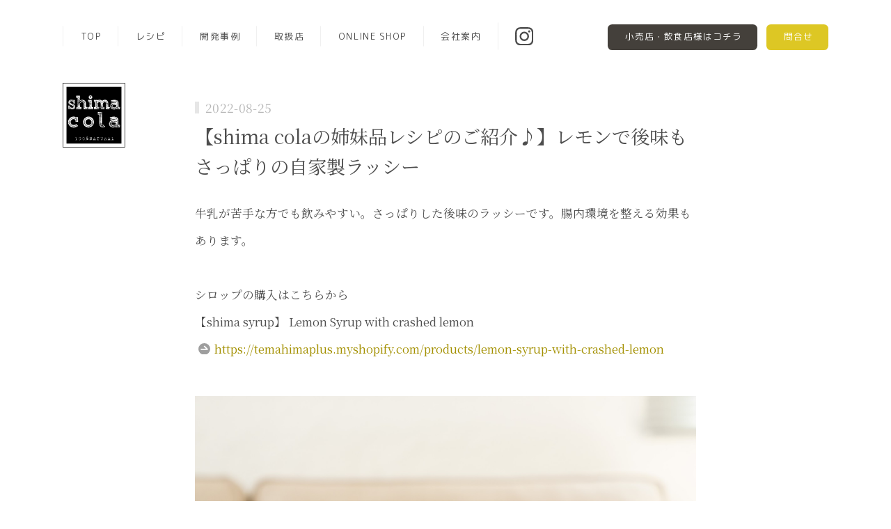

--- FILE ---
content_type: text/html; charset=UTF-8
request_url: https://shimacola.com/article/c/arti9508201540563070e9510b40/
body_size: 16105
content:
<!doctype html>
<html lang="jp">
	<head prefix="og: http://ogp.me/ns# fb: http://ogp.me/ns/fb# website: http://ogp.me/ns/website#">
		<meta charset="UTF-8">
		<meta name="robots" content="index,follow,noydir"><meta name="viewport" content="width=device-width,initial-scale=1.0"><meta name="format-detection" content="email=no,telephone=no,address=no"><meta http-equiv="X-UA-Compatible" content="IE=edge"><meta name="author" content="株式会社イガクリ"><meta name="copyright" content="&copy;2026 Igakuri Co., Ltd."><meta name="description" content="shimacola（シマコーラ）は無添加・無着色・ノンカフェインのちょっと贅沢なクラフトコーラです。只今淡路島の特産品として地元のお土産物屋から東京伊勢丹まで各所で絶賛販売中。また小売店・飲食店様には小売用ボトルなどでのお取扱やオリジナルコーラの開発も承っております。"><meta name="host" content="shimacola.com"><meta name="google-site-verification" content="_COshI2BNK8h2DDcV9pMIaOCRM9KAAfePklB1qQ-J2Y">
<meta property="og:url" content="https://shimacola.com/article/c/arti9508201540563070e9510b40/"><meta property="og:type" content="article"><meta property="og:title" content="【shima colaの姉妹品レシピのご紹介♪】レモンで後味もさっぱりの自家製ラッシー | クラフトコーラの shima cola [シマコーラ]"><meta property="og:description" content="shimacola（シマコーラ）は無添加・無着色・ノンカフェインのちょっと贅沢なクラフトコーラです。只今淡路島の特産品として地元のお土産物屋から東京伊勢丹まで各所で絶賛販売中。また小売店・飲食店様には小売用ボトルなどでのお取扱やオリジナルコーラの開発も承っております。"><meta property="og:site_name" content="Igakuri Co., Ltd."><meta property="og:image" content="https://shimacola.com/share/im/img_ogp-face1200px.jpg?fv=">

<meta name="twitter:card" content="summary"><meta name="twitter:title" content="【shima colaの姉妹品レシピのご紹介♪】レモンで後味もさっぱりの自家製ラッシー | クラフトコーラの shima cola [シマコーラ]"><meta name="twitter:description" content="shimacola（シマコーラ）は無添加・無着色・ノンカフェインのちょっと贅沢なクラフトコーラです。只今淡路島の特産品として地元のお土産物屋から東京伊勢丹まで各所で絶賛販売中。また小売店・飲食店様には小売用ボトルなどでのお取扱やオリジナルコーラの開発も承っております。"><meta name="twitter:image" content="https://shimacola.com/share/im/img_ogp-face640px.jpg?fv=">
<link rel="apple-touch-icon" sizes="180x180" href="/share/im/icons/apple-touch-icon.png">
<link rel="icon" type="image/png" sizes="32x32" href="/share/im/icons/favicon-32x32.png">
<link rel="icon" type="image/png" sizes="16x16" href="/share/im/icons/favicon-16x16.png">
<link rel="manifest" href="/share/im/icons/site.webmanifest">
<link rel="mask-icon" href="/share/im/icons/safari-pinned-tab.svg" color="#747474">
<meta name="msapplication-TileColor" content="#ffffff">
<meta name="theme-color" content="#ffffff"><title>【shima colaの姉妹品レシピのご紹介♪】レモンで後味もさっぱりの自家製ラッシー | クラフトコーラの shima cola [シマコーラ]</title>
<link rel="stylesheet" href="https://fonts.googleapis.com/css2?family=Noto+Sans+JP:wght@100;400;500;900&amp;display=swap"><link rel="stylesheet" href="https://fonts.googleapis.com/css2?family=Noto+Serif+JP:wght@200;400;600&amp;display=swap"><link rel="stylesheet" href="https://fonts.googleapis.com/css2?family=M+PLUS+Rounded+1c:wght@100;300;400;500;700&amp;display=swap"><link rel="stylesheet" href="/share/css/core.css"><link rel="stylesheet" href="/share/css/legacyfix.css"><link rel="stylesheet" href="/share/css/stage.css?fv=0.2"><link rel="stylesheet" href="/share/css/gadget.css?fv=0.3"><link rel="stylesheet" href="/share/css/device.css"><link rel="stylesheet" href="/share/css/component/header.css?fv=0.13"><link rel="stylesheet" href="/share/css/component/footer.css?fv=0.12"><link rel="stylesheet" href="/share/css/component/sitemenu.css?fv=0.12"><link rel="stylesheet" href="/share/css/component/imageViewer.css"><link rel="stylesheet" href="/article/ui/list.css?fv=0.4">
<script src="/share/script/g-tagmanager.js" data-gtmid="GTM-KJZM8LR"></script><script src="//ajax.googleapis.com/ajax/libs/jquery/3.4.1/jquery.min.js"></script><script src="//cdnjs.cloudflare.com/ajax/libs/jquery-easing/1.4.1/jquery.easing.min.js"></script><script src="/share/script/lazyload/lazyload.min.js"></script><script src="/share/script/lib_device.js"></script><script src="/share/script/site.js"></script><script src="/share/script/imageViewer.js"></script><script src="/article/lib/list.js?fv=1.2"></script>
		<link rel="stylesheet" href="/article/ui/cms-share.css">
		<link rel="stylesheet" href="/article/ui/article.css?rel=1.1">
		<link rel="stylesheet" href="/article/ui/flow.css">
		<link rel="stylesheet" href="/article/ui/relations.css">
		<link rel="stylesheet" href="/article/ui/linkArticles.css">
		<link rel="stylesheet" href="/article/ui/filelink.css">
		<link rel="stylesheet" href="/article/ui/hashtags.css">
		<link rel="stylesheet" href="/article/ui/csection/csection.css">
		<link rel="stylesheet" href="/article/add/article.css">
		<script src="/article/ui/article.js"></script>
		<script src="/article/ui/flow.js"></script>
	</head>
	<body data-nonface="true">
		<header id="sitehead">
	<section class="menus flexbox wide-bind">
		<nav class="primary-menu">
			<a href="/">TOP</a><a 
				href="/article/index/category/cat00002">レシピ</a><a 
				href="/article/index/category/cat00003">開発事例</a><a 
				href="/article/index/category/cat00004">取扱店</a><a 
				href="https://temahimaplus.myshopify.com" target="_blank">ONLINE SHOP</a><a 
				href="#ankGuideOffice" onclick="sitePageScroll('guideOffice'); return false;">会社案内</a><a class="icn ig" href="https://www.instagram.com/temahimaplus?igsh=eHp5eHl2Y29yZ3oz" target="_blank" title="Instagram"><img class="icn lazyload" src="/share/im/ui_spacer.png" data-src="/share/im/mrk_ig-bl.svg" alt="Instagram"></a>
		</nav>
		<nav class="activation-menu">
			<a href="/article/index/category/cat00004">小売店・飲食店様はコチラ</a><a href="/reception/contact/" class="cl-link">問合せ</a>
		</nav>
		<nav class="touchnavi">
			<a class="menu" data-enablelabel="true" href="javascript:void(0);" onclick="siteLaunchMenu(); return false;"></a>
		</nav>
	</section>
</header>
<section id="lgmhead" class="lgm-wrap">
	<div class="wide-bind">
		<i class="lgm"><img src="/share/im/lgm_aw.svg" alt="株式会社イガクリ"></i>
	</div>
</section><nav id="sitemenu" data-opend="">
	<div class="head">
		<a class="close" href="javascript:void(0);" onclick="siteLaunchMenu(); return false;"></a>
	</div>
	
	<menu class="menus">
		<a href="/">TOP</a>
		<a href="/article/index/category/cat00002">レシピ</a>
		<a href="/article/index/category/cat00003">開発事例</a>
		<a href="/article/index/category/cat00004">取扱店</a>
		<a href="https://temahimaplus.myshopify.com" target="_blank">ONLINE SHOP</a>
		<a href="#ankGuideOffice" onclick="sitePageScroll('guideOffice'); siteLaunchMenu(); return false;">会社案内</a>
		<a href="https://www.instagram.com/temahimaplus?igsh=eHp5eHl2Y29yZ3oz" target="_blank">Instagram</a>
		<hr>
		<a href="/article/index/category/cat00004" class="bg-cl-dark ty-wh">小売店・飲食店様はコチラ</a>
		<a href="/reception/contact/" class="bg-cl-link ty-wh">問合せ</a>
	</menu>
	
	<nav class="icns">
		<a class="ig" href="https://www.instagram.com/temahimaplus?igsh=eHp5eHl2Y29yZ3oz" target="_blank"><img class="icn lazyload" src="/share/im/ui_spacer.png" data-src="/share/im/mrk_ig-bl.svg" alt="Instagram"></a>
	</nav>
</nav>		
				
				
		<pre id="meta" class="meta-node">{
    "image": {
        "eyecatch": {
            "S": "/article/depot/arti9508201540563070e9510b40/eyecatch-S.jpg?ud=1661834873",
            "M": "/article/depot/arti9508201540563070e9510b40/eyecatch-M.jpg?ud=1661834873",
            "L": "/article/depot/arti9508201540563070e9510b40/eyecatch-L.jpg?ud=1661834873"
        },
        "im": []
    },
    "imageAlias": {
        "eyecatch": "/article/depot/arti9508201540563070e9510b40/eyecatch-L.jpg?ud=1661834873"
    },
    "improp": {
        "IDs": []
    }
}</pre>
		
		<article id="content" class="page-wrap">
			<time class="font-en">2022-08-25</time>
			<h1 class="">【shima colaの姉妹品レシピのご紹介♪】レモンで後味もさっぱりの自家製ラッシー</h1>
						<p id="cbody" class="t">
				牛乳が苦手な方でも飲みやすい。さっぱりした後味のラッシーです。腸内環境を整える効果もあります。<br><br>シロップの購入はこちらから<br>【shima syrup】 Lemon Syrup with crashed lemon<br><a href="https://temahimaplus.myshopify.com/products/lemon-syrup-with-crashed-lemon" class="text-link" target="_blank">https://temahimaplus.myshopify.com/products/lemon-syrup-with-crashed-lemon</a>			</p>
						
						
<article id="csection" class="csection-cells">
			
		
		
			<figure id="csec166140689017" class="cell" data-type="image">
		<a class="cover" href="/article/depot/arti9508201540563070e9510b40/csec166140689017-B2.jpg?upd=1661406986" onclick="imviwLaunchCall(this); return false;"><img class="lazyload" src="/share/im/ui_dummy.png" data-src="/article/depot/arti9508201540563070e9510b40/csec166140689017-B1.jpg?upd=1661406986" alt="image"></a>
	</figure>
		
		
		
		
		
		
			
		
		
			<figure id="csec166140690550" class="cell" data-type="image">
		<a class="cover" href="/article/depot/arti9508201540563070e9510b40/csec166140690550-B1.png?upd=1661406986" onclick="imviwLaunchCall(this); return false;"><img class="lazyload" src="/share/im/ui_dummy.png" data-src="/article/depot/arti9508201540563070e9510b40/csec166140690550-B1.png?upd=1661406986" alt="image"></a>
	</figure>
		
		
		
		
		
		
</article>						
						
						
			<nav class="links cl-gr">
				<a class="category" href="/article/index/category/cat00002">レシピ紹介一覧</a>
			</nav>
		</article>
		
				
				
		<section id="viewer" data-opened="">
			<nav>
				<a class="closer" href="javascript:void(0);" onclick="artcLibImageView(); return false;"></a>
							</nav>
			<article>
				<h1></h1>
				<p class="description"></p>
			</article>
			<div id="viewImage" data-loading="false"></div>
		</section>
		
		<section id="cLinks" class="bg-wpaper section-padding">
			<div class="contents-bind">
				<nav class="contents-links flexbox">
				<li>
					<a href="/article/index/category/cat00003"><img class="lazyload" src="/share/im/ui_spacer.png" data-src="/share/im/ban/ban_link01.jpg" alt="オリジナルコーラ 開発します"></a>
				</li>
				<li>
					<a href="/article/index/category/cat00002"><img class="lazyload" src="/share/im/ui_spacer.png" data-src="/share/im/ban/ban_link02.jpg" alt="美味しい召し上がり方"></a>
				</li>
				<li>
					<a href="https://temahimaplus.myshopify.com" target="_blank"><img class="lazyload" src="/share/im/ui_spacer.png" data-src="/share/im/ban/ban_link03.jpg" alt="ON LINE SHOP"></a>
				</li>
				<li>
					<a href="/article/index/category/cat00004"><img class="lazyload" src="/share/im/ui_spacer.png" data-src="/share/im/ban/ban_link04.jpg" alt="取扱店舗の紹介"></a>
				</li>
			</nav>			</div>
		</section>
		
		<a name="ankGuideOffice"></a>
		<section id="guideOffice" class="office-outline contents-bind section-padding">
			<h2 class="section-title">会社概要</h2>
			<div class="summary-dls">
				<dl>
					<dt>会社名</dt>
					<dd>
						株式会社イガクリ						<nav class="side">
							<a class="bt activation nonicon circle-rad" href="https://www.igacreate.com" target="_blank">URL</a>
						</nav>
					</dd>
				</dl>
				<dl class="president">
					<dt>代表者</dt>
					<dd>
						<i class="position">代表取締役</i>井賀 英夫
					</dd>
				</dl>
				<dl class="president">
					<dt>所在地</dt>
					<dd>
						神戸市灘区六甲町5-5-1 1階北側					</dd>
				</dl>
				<dl class="president">
					<dt>TEL</dt>
					<dd>
						<a href="tel:0788558488">078-855-8488</a>
					</dd>
				</dl>
				<dl class="president">
					<dt>事業内容</dt>
					<dd>
						<ul class="list">
							<li>食品の企画・開発、販売</li>
							<li>クラウドファンディング事業</li>
							<li>上記事業に関連したコンサルティング業務</li>
						</ul>
						<nav>
							<a class="bt nonicon" href="/article/index/category/cat00004">小売店・飲食店様はコチラ</a>
						</nav>
					</dd>
				</dl>
			</div>
			<nav class="contact align-C">
				<a class="bt activation nonicon block" href="/reception/contact/">問合せ</a>
			</nav>
		</section>		
		<footer id="sitefoot">
	<section class="menus">
		<nav class="icns">
			<a class="ig" href="https://www.instagram.com/temahimaplus?igsh=eHp5eHl2Y29yZ3oz" target="_blank" title="Instagram"><img class="icn lazyload" src="/share/im/ui_spacer.png" data-src="/share/im/mrk_ig-bl.svg" alt="Instagram"></a>
		</nav>
		
		<nav class="primary">
			<a href="/">TOP</a><a 
				href="/article/index/category/cat00002">レシピ</a><a 
				href="/article/index/category/cat00003">開発事例</a><a 
				href="/article/index/category/cat00004">取扱店</a><a 
				href="https://temahimaplus.myshopify.com" target="_blank">ONLINE SHOP</a><a 
				href="#ankGuideOffice" onclick="sitePageScroll('guideOffice'); return false;">会社案内</a>
		</nav>
	</section>
	
	<section class="elm">
		<div class="lgm-wrap">
			<a class="lgm" href="/"><img src="/share/im/lgm_aw.svg" alt="shima cola [シマコーラ]"></a>
		</div>
		<small>&copy; 2026 shima cola [シマコーラ]</small>
	</section>
	
	<div class="controls">
		<a class="pagetop" href="#top" onclick="dvScroll(); return false;"><img src="/share/im/nv_pagetop.svg" alt="Page Top"></a>
	</div>
</footer>		<pre id="metaui" class="meta-node">
	{
    "header": {
        "minimamHeightScale": 1.0,
        "scalingAnimSec": 0.3
    },
    "src": {
        "spacer": "/share/im/ui_spacer.png",
        "dummy": "/share/im/ui_dummy.png"
    },
    "spacer": "/share/im/ui_spacer.png"
}</pre>

<section id="imageViewer" data-loading="true" data-open="">
	<figure>
		<div class="imwrap">
			<img class="im" src="">
		</div>
		<figcaption>
			<h1 class="maincaption"></h1>
			<b class="subcaption"></b>
		</figcaption>
	</figure>
	<a class="closer mrk-drop" href="#close" onclick="imviwLaunch(); return false;"></a>
</section>
<section id="dialog" data-nodetag="" data-uitype="" data-enableimage="" data-modalnode="true" data-opened="">
	<form name="dialogform" class="window cfix">
		<figure class="image">
			<img class="im" src="/share/im/ui_spacer.png" data-defsrc="/share/im/ui_spacer.png" alt="dialog image">
		</figure>
		<div class="content">
			<h2 class="title"></h2>
			<p class="message"></p>
			<div class="fieldsets">
				<fieldset data-uitype="text">
					<input type="text" name="dialogtext">
				</fieldset>
				<fieldset data-uitype="select">
					<select name="dialogselect" class="custom-ui"></select>
				</fieldset>
				<input type="hidden" name="callbackvalue">
			</div>
			<nav class="bt-dock">
				<a class="bt cancel only-icn" href="javascript:void(0);" onclick="siteDialogClose(); return false;"></a>
				<a class="bt d apply only-icn" href="javascript:void(0);" onclick="siteDialogApply(); return false;"></a>
			</nav>
			<div class="notice"></div>
		</div>
	</form>
	<a class="bg" href="javascript:void(0);" onclick="siteDialogClose(); return false;"></a>
</section>

<!-- Google Tag Manager (noscript) -->
<noscript>
	<iframe src="https://www.googletagmanager.com/ns.html?id=GTM-KJZM8LR" height="0" width="0" style="display:none; visibility:hidden"></iframe>
</noscript>
	</body>
</html>


--- FILE ---
content_type: text/css
request_url: https://shimacola.com/share/css/core.css
body_size: 3726
content:
@charset "UTF-8";
* {
	margin: 0;
	padding: 0;
	font-style: normal;
	font-weight: normal;
	line-height: 1em;
	background-repeat: no-repeat;
	box-sizing: border-box;
}
*::before,
*::after {
	font-family: inherit;
	text-decoration: inherit;
	vertical-align: inherit;
	background-repeat: no-repeat;
	box-sizing: border-box;
}
body {
	text-decoration: none;
	line-height: 1em;
}
body {
	font-family: system-ui, sans-serif;
}
input,textarea,button {
	font-family: inherit;
	outline: 0;
}
a {
	text-decoration: none;
	font-weight: inherit;
	-webkit-tap-highlight-color:rgba(0,0,0,0);
}
a:hover {
	outline: none;
}
a:focus {
	outline: none;
}
pre,code,kbd,samp,tt {
	font-family: inherit;
	font-size: 0.94em;
}
ul, ol {
	list-style-position: inside;
	list-style-type: none;
}
li {
	
}
img {
	border: none;
	vertical-align:middle;
	max-width: 100%;
	height: auto;
}
article {
	/*word-break: break-all;*/
	word-wrap: break-word;
	overflow-wrap: break-word;
}
form {
	font: inherit;
}
table {
	border-collapse: separate;
}
select,button {
	vertical-align: middle;	
}
label {
	cursor: pointer;
	vertical-align: middle;	
}
label input[type="checkbox"],
label input[type="radio"] {
	margin-right: 0.2em;
}
input[type="text"] {
	vertical-align: middle;
}
input[type="checkbox"],
input[type="radio"],
input[type="file"]
input[type="button"],
input[type="submit"],
button {
	cursor: pointer;
}
textarea {
	risize: vertical;
}
fieldset {
	border: none;
}
legend {
	display: block;
}
button {
	outline: 0;
	font-size: inherit;
	cursor: pointer;
}
ins, del {
	text-decoration: none;
}
details {
	
}
details > summary {
	cursor: pointer;
	outline: 0;
	-webkit-user-select: none;
	-moz-user-select: none;
	-ms-user-select: none;
	user-select: none;
}
mark {
	color: inherit;
	background-color: transparent;
}
sup {
	margin: 0 0.2em;
}

/*cat: meta*/
.hidden {
	display: none;
}
.meta-node {
	display: none;
	visibility: hidden;
}

/*cat: bind*/
.bind {
	margin-left: auto;
	margin-right: auto;
}

/*flex, float*/
.flexbox {
	display: -webkit-box;
	display: -moz-box;
	display: -ms-box;
	display: -webkit-flexbox;
	display: -moz-flexbox;
	display: -ms-flexbox;
	display: -webkit-flex;
	display: -moz-flex;
	display: -ms-flex;
	display: flex;
	-webkit-box-lines: multiple;
	-moz-box-lines: multiple;
	-webkit-flex-wrap: wrap;
	-moz-flex-wrap: wrap;
	-ms-flex-wrap: wrap;
	flex-wrap: wrap;
}

.cfb {
	clear: both;
}
.cfix:before,.cfix:after {
    content: " ";
    display: table;
}
.cfix:after {
	clear: both;
}
.cfix {
	zoom:1;
}
@media only screen and (min-width:800px) {
	.cfix-wide:before,.cfix-wide:after {
	    content: " ";
	    display: table;
	}
	.cfix-wide:after {
		clear: both;
	}
	.cfix-wide {
		zoom:1;
	}
}

/*divide*/
.div-L {
	width: 50%;
	float: left;
}
.div-R {
	width: 50%;
	float: right;
}
@media only screen and (max-width:799px) {
	/*divide*/
	.cfix-wide .div-L,
	.cfix-wide .div-R {
		width: auto;
		float: none;
	}
}

/*cat: textile*/
.align-c {
	text-align: center;
}
.align-l {
	text-align: left;
}
.align-r {
	text-align: right;
}

/*cat: image*/
img.fullwide,
canvas.fullwide {
	width: 100%;
	height: auto;
	max-width: 100%;
}

/*cat: responsive*/
@media only screen and (max-width:639px) {
	.only-wide {
		display: none;
	}
}
@media only screen and (min-width:640px) and (max-width:1023px) {
	.only-smp {
		display: none;
	}
}
@media screen and (min-width:1024px) {
	.only-smp {
		display: none;
	}
}

/*cat: animation*/
.efx.fadein {
    animation-name: fadeIn;
    animation-duration: 0.6s;
    animation-timing-function: ease-out;
}
.efx.fadeout {
    animation-name: fadeOut;
    animation-duration: 0.6s;
    animation-timing-function: ease-out;
}
@keyframes fadeIn {
	0% {
		opacity: 0;
	}
	100% {
		opacity: 1.0;
	}
}
@keyframes fadeOut {
	0% {
		opacity: 1.0;
	}
	100% {
		opacity: 0;
	}
}



--- FILE ---
content_type: text/css
request_url: https://shimacola.com/share/css/legacyfix.css
body_size: 427
content:
@charset "UTF-8";
/*cat: html5*/
article, aside, figure, footer, header, hgroup, nav, main, section {
	display: block;
}

/*cat: object-fit-images*/
/*script: ofi.js | ie all version*/
[data-legacyfixobjectfit="true"] .object-fit {
	object-fit: cover;
	object-position: center;
	font-family: 'object-fit: cover; object-position: center;'
}
[data-legacyfixobjectfit="true"] .object-fit.contain {
	object-fit: contain;
	object-position: center;
	font-family: 'object-fit: contain; object-position: center;'
}


--- FILE ---
content_type: text/css
request_url: https://shimacola.com/share/css/stage.css?fv=0.2
body_size: 6756
content:
@charset "UTF-8";
:root {
	--ui-bottom-tall: 0; 
	--ui-lastscroll-top: 0;
	--header-height-wide: 0px;
	--header-height-smp: 0px;
	--footer-bg-color: #f4f4f4;
	--cl-background: #fff;
	--cl-pageink: #4D4D4D;
	--cl-link: #DDC724;
	--cl-link-hover: #f7c800;
	--cl-link-active: #DDC724;
	--cl-link-deep: #a39000;
	--share-space: 3rem;
	--share-space-l: 6rem;
	--share-smp-space: 1.6rem;
	--share-smp-padding: 1.8rem;
	--cl-news: #D9CB89;
	--cl-recipe: #9BB7A3;
	--cl-dealer: #87a5b9;
	--cl-development: #79afa1;
	--cl-media: #df8989;
	--contents-width: 720px;
}
@media only screen and (max-width:1070px) {
	:root {
		--share-space: 2rem;
		--share-space-l: 3rem;
	}
}

html,body {
	width: 100%;
	height: 100%;
	font-size: 16px;
	line-height: 1em;
}
body {
	background-color: var(--cl-background);
	color: var(--cl-pageink);
	font-family: var(--font-min);
	z-index: 0;
}
a:link,a:visited {
	color: var(--cl-link-deep);
}
a:hover {
	color: var(--cl-link-hover);
}
a:active {
	color: var(--cl-link-active);
}
.im-wide {
	width: 100%;
	height: auto;
}
.align-L {
	text-align: left;
}
.align-C {
	text-align: center;
}
.align-R {
	text-align: right;
}

/**/
h1 {
	font-size: 1.6rem;
	line-height: 1.5em;
	font-weight: 500;
	margin-bottom: 1em;
}
h2 {
	font-size: 1.5rem;
	line-height: 1.5em;
	font-weight: 500;
	margin-bottom: 1em;
}
h3 {
	font-size: 1.4rem;
	line-height: 1.5em;
	font-weight: 600;
	margin-bottom: 1em;
}
h3 {
	font-size: 1.3rem;
	line-height: 1.5em;
	font-weight: 600;
	margin-bottom: 1em;
}
h4 {
	font-size: 1.2rem;
	line-height: 1.5em;
	font-weight: 600;
	margin-bottom: 1em;
}
h5 {
	font-size: 1.1rem;
	line-height: 1.5em;
	font-weight: 600;
	margin-bottom: 1em;
}
h6 {
	font-size: 1.0rem;
	line-height: 1.5em;
	font-weight: 600;
	margin-bottom: 1em;
}
p {
	line-height: 1.8em;
}

/*share*/
.wrap {
	margin-left: auto;
	margin-right: auto;
}

/*.imcover-stage*/
.imcover-stage {
	position: relative;
	z-index: 0;
}
.imcover-stage::after {
	content: "\2009";
	display: block;
	position: absolute;
	z-index: 30;
	background-image: url(/share/im/ui_wave-bottom.svg);
	background-position: left top;
	background-size: 106% auto;
	width: 100%;
	padding-top: 8%;
	margin-top: 0%;
	height: 0rem;
	bottom: 0;
	left: 0;
}

/**/
.wide-bind {
	padding: 1.4em;
	margin-left: auto;
	margin-right: auto;
}
@media only screen and (min-width:1100px) {
	.wide-bind {
		padding: 0;
		max-width: 1100px;
		margin-left: auto;
		margin-right: auto;
	}
}
@media only screen and (min-width:800px) {
	.div2colum.cfix-wide .div-L {
		padding-right: 0.8em;
	}
	.div2colum.cfix-wide .div-R {
		padding-left: 0.8em;
	}
}
@media only screen and (max-width:799px) {
	.cfix-wide .div-L {
		margin-bottom: 1.4em;
	}
}
.contents-bind {
	padding: 1.4em;
	margin-left: auto;
	margin-right: auto;
}
@media only screen and (min-width:800px) {
	.contents-bind {
		padding: 0;
		max-width: var(--contents-width);
	}
}

/**/
.section-padding-m {
	padding-top: 2rem;
	padding-bottom: 2rem;
}
.section-padding {
	padding-top: var(--share-space);
	padding-bottom: var(--share-space);
}
.section-padding-bottom {
	padding-bottom: var(--share-space);
}
.margin-bot {
	margin-bottom: 1em;
}
.margin-bot-section {
	margin-bottom: 2em;
}
.margin-bot-off {
	margin-bottom: 0 !important;
}
.wrap-pad {
	padding: 1.4em;
}
.pad-head-off {
	padding-top: 0;
}
.pad-bot-off {
	padding-bottom: 0;
}

/**/
.section-title {
	font-weight: 300;
	text-align: center;
	font-size: 1.8rem;
	line-height: 1.8em;
	letter-spacing: 0.2em;
	text-indent: 0.2em;
	margin-top: -0.2em;
	margin-bottom: var(--share-space);
}

/**/
article.c {
	padding: 1.4em;
}
.hgroup h1 {
	margin-bottom: 0.6em;
}
.hgroup .entitle {
	display: block;
	font-size: 36px;
	line-height: 1em;
	font-weight: bold;
	text-transform: uppercase;
}

/**/
article.concept {
	padding-top: var(--share-space-l);
	padding-bottom: var(--share-space-l);
}
article.concept.pad-head-off {
	padding-top: 0;
}
article.concept h2 {
	
}
article.concept figure {
	display: block;
	text-align: center;
	margin-bottom: 2.4em;
}
article.concept figure > img {
	width: 100%;
	height: auto;
}
article.concept p.ct {
	font-size: 1.00em;
	font-weight: 300;
	line-height: 2.4em;
	letter-spacing: 0.2em;
	margin-bottom: 2.4em;
}
article.concept p.ct:last-child {
	margin-bottom: 0;
}
@media only screen and (max-width:1070px) {
	article.concept p.ct {
		line-height: 2.0em;
		letter-spacing: 0.1em;
		margin-bottom: 1.2em;
	}
}

/**/
.vis-face {
	margin-bottom: 3rem;
}
.vis-face .im-wrap {
	display: block;
}
.vis-face .cell {
	display: block;
	position: relative;
	z-index: 0;
	margin-bottom: 0;
}
	.vis-face .titles {
		display: block;
		width: 100%;
		height: 100%;
		position: absolute;
		z-index: 20;
		top: 0;
		left: 0;
	}
	.vis-face .titles .pop {
		width: 32%;
		height: auto;
		position: absolute;
		z-index: 5;
		top: 18%;
		right: 6%;
	}
	.vis-face [data-visid="vis02"] .titles .pop {
		top: 12%;
	}
	.vis-face [data-visid="vis03"] .titles .pop {
		top: 37%;
		right: auto;
		left: 5%;
		width: 28%;
	}
	.vis-face [data-visid="vis04"] .titles h2 {
		text-align: center;
		color: #000;
		padding-top: 22%;
	}
.vis-face .bgi {
	position: relative;
	z-index: 0;
}
.vis-face .bgi::before {
	content: "\2009";
	display: block;
	padding-top: 60%;
}
.vis-face .bgi img {
	width: 100%;
	height: 100%;
	object-fit: cover;
	object-position: center;
	position: absolute;
	z-index: 0;
	top: 0;
	left: 0;
}
@media only screen and (max-width:1070px) {
	.vis-face .titles .pop {
		width: 38%;
		top: 18%;
		right: 6%;
	}
	.vis-face .wide-bind {
		padding: 0;
	}
	.vis-face .bgi::before {
		padding-top: 80%;
	}
	.imcover-stage::after {
		padding-top: 8%;
	}
	.vis-face [data-visid="vis02"] .titles .pop {
		top: 8%;
		width: 46%;
	}
	.vis-face [data-visid="vis03"] .titles .pop {
		top: 37%;
		left: -4%;
		width: 47%;
	}
	.vis-face [data-visid="vis04"] .titles h2 {
		font-size: 3.4vw;
		padding-top: 30%;
	}
}

/**/
.contents-links {
	margin: 0 -0.5rem;
	margin-bottom: -1rem;
}
.contents-links li {
	list-style: none;
	width: 50%;
	padding: 0 0.5rem;
	margin-bottom: 1rem;
}
.contents-links li a {
	display: block;
	width: 100%;
	transition: all 0.3s;
	transform: scale(1.0);
}
.contents-links li a:hover {
	transform: scale(1.04);
}
.contents-links li a img {
	width: 100%;
	height: auto;
	border-radius: 0.2rem;
	transition: all 0.3s;
}
.contents-links li a:hover img {
	border-radius: 0.4rem;
}
@media only screen and (max-width:1070px) {
	.contents-links li {
		width: 50%;
	}
}

/**/
.bg-wpaper {
	background-image: url(/share/im/bg/bg_wpaper.png);
	background-position: center center;
	background-repeat: repeat;
}
@media only screen and (max-width:1070px) {
	.bg-wpaper > .wide-bind {
		padding-top: 0;
		padding-bottom: 0;
	}
}

/**/
#indexhgroup {
	margin-top: 3rem;
	margin-bottom: 4rem;
	padding: 0;
}

/**/
#guideOffice .contact {
	
}


--- FILE ---
content_type: text/css
request_url: https://shimacola.com/share/css/gadget.css?fv=0.3
body_size: 8950
content:
@charset "UTF-8";
:root {
	--font-g3: 'Noto Sans JP', sans-serif;
	--font-min: 'Noto Serif JP', sans-serif;
	--font-mr: 'M PLUS Rounded 1c', sans-serif;
	--font-sys: system-ui, sans-serif;
	--ui-bt-radius: 0.4rem;
	--ui-bt-base-color: #fff;
	--ui-bt-base-bgcolor: #44403B;
	--ui-bt-base-hovercolor: #555;
	--ui-bt-activation-color: #fff;
	--ui-bt-activation-bgcolor: var(--cl-link);
	--ui-bt-activation-hovercolor: var(--cl-link-hover);
	--ui-helfdark-bg-color: #f7f7f7;
	--ui-helfdark-label-color: #444;
	--ui-helfdark-border-color: #f5f5f5;
	--share-wrap-radius: 1.4rem;
	--share-wrap-radius-m: 1.0rem;
	--share-radius: 0.8rem;
}
@media only screen and (max-width:1070px) {
	:root {
		--share-radius: 0.4rem;
	}
}

/*cat: font*/
.font-g1, .font-g, input, textarea, button {
	font-family: var(--font-g);
}
.font-g2 {
	
}
.font-g3 {
	font-family: var(--font-g3);
}
.font-en {
	
}
.font-mi {
	font-family: var(--font-min);
}
.symbolic-text {
	font-family: var(--font-g);
}

/*cat: divide-minidot*/
.divide-minidot {
	text-align: center;
	padding: 2em 0;
	width: 100%;
}
.divide-minidot i {
	display: inline-block;
}
.divide-minidot i,
.divide-minidot::before,
.divide-minidot::after {
	width: 0.3em;
	height: 0.3em;
	line-height: 0;
	background-color: #e7e7e7;
	border-radius: 50%;
	content: "";
	margin: 0 0.6em;
	display: inline-block;
}

/*cat: link*/
a.text-link {
	display: inline-block;
	background-image: url(../im/nv_arrow.svg);
	background-repeat: no-repeat;
	background-size: 1em auto;
	padding-left: 1.4em;
	box-sizing: border-box;
	margin-left: 0.3em;
	margin-right: 0.3em;
	vertical-align: 0em;
}
a.text-link.align-L {
	margin-left: 0em;
}

/*cat: list*/
ul li,
ol li {
	line-height: 1.5em;
	margin-bottom: 0.5em;
}
ul li:nth-last-of-type(1),
ol li:nth-last-of-type(1){
	margin-bottom: 0;
}
ul.list {
	list-style: none;
	margin-left: 0em;
	padding-left: 1.4em;
}
ul.list li {
	padding-left: 0em;
	font-weight: 500;
}
ul.list li::before {
	content: "\2009";
	display: inline-block;
	margin-left: -1.4em;
	margin-right: 0.6em;
	line-height: 0;
	width: 0.8em;
	height: 0.8em;
	box-sizing: border-box;
	border: none;
	vertical-align: middle;
	margin-top: -0.2em;
	background-color: rgba(228, 228, 228, 1);
	font-family: sans-serif;
	border-radius: 50%;
}
ul.list.circle {
	list-style: none;
	margin-left: 0em;
	padding-left: 1.2em;
}
ul.list.circle li::before {
	width: 0.62em;
	height: 0.6em;
	border-radius: 50%;
	margin-left: -1.2em;
	vertical-align: 0.1em;
	background-color: rgba(235, 235, 235, 1);
}
ol.num {
	list-style-type: decimal;
}

/*cat: notice*/
ul.notice {
	padding-left: 1.0em;
	font-size: 0.8em;
}
ul.notice li::before {
	content: "\203B";
	line-height: 1em;
	margin-left: -0.9em;
	margin-right: 0.4em;
	vertical-align: 0em;
	background-color: transparent;
	font-family: inherit;
	font-size: 100%;
	opacity: 0.7;
}
sup.notice::before {
	content: "\203B";
	margin-right: 0.1em;
	opacity: 0.7;
}

/**/
.bg-cl-link {
	color: #fff;
	background-color: var(--cl-link);
}
.bg-cl-dark {
	color: #fff;
	background-color: var(--ui-bt-base-bgcolor);
}

/*cat: summary*/
.summary-dls {
	display: table;
	width: 100%;
	margin-bottom: 1em;
}
.summary-dls > dl {
	display: table-row;
}
.summary-dls > dl dt,
.summary-dls > dl dd {
	display: table-cell;
	padding: 1.0em 0em;
	border-top: solid 1px #ebebeb;
}
.summary-dls > dl dt {
	color: #838383;
	white-space: nowrap;
	text-align: right;
	padding-right: 2em;
}
.summary-dls.div2 > dl dt {
	width: 50%;
	text-align: right;
	white-space: normal;
}
.summary-dls > dl dd {
	width: auto;
	text-align: left;
	font-weight: 500;
	position: relative;
}
.summary-dls > dl dd nav {
	padding-top: 1.5em;
}
	.summary-dls > dl dd nav .bt {
		min-width: 70%;
	}
.summary-dls > dl dd nav.side {
	padding-top: 0.5em;
	position: absolute;
	z-index: 2;
	top: 0;
	right: 0;
	font-size: 0.8em;
}
	.summary-dls > dl dd nav.side .bt {
		min-width: 8em;
	}
.summary-dls dl.president .position {
	font-size: 0.8em;
	margin-right: 0.8em;
	opacity: 0.8;
}
@media only screen and (max-width:1070px) {
	.summary-dls {
		font-size: 0.9em;
	}
	.summary-dls > dl dd nav .bt {
		min-width: none;
		width: 100%;
	}
}

/*cat: nav links*/
nav.links {
	margin-left: 0em;
	padding-left: 0em;
	list-style: none;
}
nav.links a {
	display: list-item;
	padding-top: 0.8em;
	padding-left: 0em;
	line-height: 1.5em;
	font-weight: 500;
}
nav.links a::before {
	content: "";
	display: inline-block;
	line-height: 1em;
	background-image: url(../im/nv_arrow-gr.svg);
	background-repeat: no-repeat;
	background-size: 1em auto;
	width: 1em;
	height: 1em;
	box-sizing: border-box;
	font-family: sans-serif;
	margin-right: 0.3em;
	vertical-align: 0em;
	color: rgba(0, 0, 0, 1);
}

/*cat: nav blockmenu*/
nav.blockmenu {
	
}
nav.blockmenu a {
	display: block;
	margin-top: 3px;
}
nav.blockmenu *:first-child {
	margin-top: 0em;
}
nav.blockmenu.enable-topmrg *:first-child {
	margin-top: 3px;
}

/*cat: bt*/
.bt {
	display: inline-block;
	line-height: 1.4em;
	padding: 0.7em 1.2em;
	font-family: var(--font-mr);
	font-weight: 400;
	text-align: center;
	border: none;
	border-radius: var(--ui-bt-radius);
	color: var(--ui-bt-base-color);
	background-color: var(--ui-bt-base-bgcolor);
	background-position: left 0.8em center;
	background-size: auto 1em;
	background-repeat: no-repeat;
	transition: all 0.3s;
	background-image: url(../im/nv_arrow-wh.svg);
	padding-left: 2.5em;
}
a.bt {
	color: var(--ui-bt-base-color);
}
.bt:hover {
	background-color: var(--ui-bt-base-hovercolor);
}
.bt.nonicon {
	background-image: none;
	padding-left: 1.2em;
}

/*cat: bt: type*/
.bt.activation {
	color: var(--ui-bt-activation-color);
	background-color: var(--ui-bt-activation-bgcolor);
}
.bt.activation:hover {
	background-color: var(--ui-bt-activation-hovercolor);
}

/*cat: bt-dock*/
.bt-dock {
	white-space: nowrap;
	line-height: 0;
}
.bt-dock a.bt:first-child,
.bt-dock button.bt:first-child {
	border-top-right-radius: 0px;
	border-bottom-right-radius: 0px;
}
.bt-dock a.bt:last-child,
.bt-dock button.bt:last-child {
	border-top-left-radius: 0px;
	border-bottom-left-radius: 0px;
}
.bt-dock a.bt:nth-child(odd),
.bt-dock button.bt:nth-child(odd) {
	background-color: transparent;
}

/*cat: bt-flex*/
.bt-flex {
	display: -webkit-flex;
	display: -ms-flexbox;
	display: flex;
	-ms-flex-wrap: nowrap;
	flex-wrap: nowrap;
	position: relative;
}
.bt-flex > * {
	flex: 1;
	padding-left: 2px;
	position: relative;
}
.bt-flex > *:first-child {
	padding-left: inherit;
}
.bt-flex > * a.bt,
.bt-flex > * button.bt {
	display: block;
	position: relative;
	border-radius: 0;
}
.bt-flex > *:first-child a.bt,
.bt-flex > *:first-child button.bt {
	border-top-left-radius: var(--ui-bt-radius);
	border-bottom-left-radius: var(--ui-bt-radius);
}
.bt-flex > *:last-child a.bt,
.bt-flex > *:last-child button.bt {
	border-top-right-radius: var(--ui-bt-radius);
	border-bottom-right-radius: var(--ui-bt-radius);
}

/*cat: bt: object*/
.bt.block {
	display: block;
}
.bt.circle-rad {
	border-radius: 12em;
}
.bt.non-rad {
	border-radius: 0;
}

/*cat: bt: icons*/
.bt.return {
	background-image: url(../im/nv_arrow-b-return.svg);
}
.bt.accessmap {
	background-image: url(../im/mrk_locate-white.svg);
}
.bt.phone {
	background-image: url(../im/mrk_call-wh.svg);
}
.bt.anker {
	background-image: url(../im/mrk_move-v-wh.svg);
}

/*cat: mrk-drop*/
.mrk-drop {
	display: inline-block;
	line-height: 0;
	background-color: var(--cl-black);
	color: #fff;
	text-align: center;
	border: solid 2px #fff;
	border-radius: 50%;
	box-shadow: 0 1px 3px rgba(0, 0, 0, 0.3);
	width: 2em;
	height: 2em;
}
a.mrk-drop:hover {
	background-color: #4e4e4e;
}
.mrk-drop::before {
	content: "";
	display: inline-block;
	width: 100%;
	height: 100%;
	background-image: url(../im/mrk_circ-wh.svg);
	background-repeat: no-repeat;
	background-size: auto 50%;
	background-position: center center;
}
.mrk-drop.close::before {
	background-image: url(../im/mrk_cross-wh.svg);
}
.mrk-drop.delete::before {
	background-image: url(../im/mrk_trash-wh.svg);
}
.mrk-drop.camera::before {
	background-image: url(../im/mrk_camera-wh.svg);
	background-size: 52% auto;
}

/*cat: ddrop*/
.move {
	cursor: move;
}
a.move {
	cursor: initial;
}
.move.grab {
	cursor: grab;
}

/*cat: effect*/
.efx.brightover:hover {
    animation-name: brightOver;
    animation-duration: 0.5s;
    animation-timing-function: ease-out;
    animation-fill-mode: forwards;
}
@keyframes brightOver {
	0% {
		filter: brightness(100%);
	}
	100% {
		filter: brightness(50%);
	}
}

/*cat: motion*/
@media screen {
	.motion {
		transition: all 1s;
		transition-delay: inherit;
	}
	.motion.upvisible {
		opacity: 0.0;
		transform: translateY(1em);
	}
	.motion.upvisible[data-isvisible="true"] {
		opacity: 1.0;
		transform: translateY(0em);
	}
	.motion.scaleup {
		opacity: 0.0;
		transform: scale(0.4);
	}
	.motion.scaleup[data-isvisible="true"] {
		opacity: 1.0;
		transform: scale(1.0);
	}
	[data-disableanim="true"] .motion {
		/*legacy*/
		opacity: 1.0 !important;
		transform: translateY(0em) !important;
	}
}


--- FILE ---
content_type: text/css
request_url: https://shimacola.com/share/css/device.css
body_size: 6439
content:
/*cat: modal*/
[data-modalnode="true"] {
	position: fixed;
	z-index: 50;
	width: 100%;
	height: 100%;
	top: 0;
	left: 0;
	text-align: center;
	-webkit-overflow-scrolling: touch;
}
body[data-ismodal="true"]{
	/*overflow: hidden;*/
}
body[data-ismodal="true"] > * {
	filter: blur(4px);
}
body[data-ismodal="true"] > [data-modalnode="true"]{
	filter: blur(0);
}
[data-modalnode="true"][data-opened=""] {
	display: none;
}
[data-modalnode="true"][data-opened="true"] {
	display: block;
}
[data-modalnode="true"] .closer {
	width: 10vw;
	height: 10vw;
}
@media only screen and (min-width: 800px) {
	[data-modalnode="true"] .closer {
		width: 50px;
		height: 50px;
	}
}
[data-modalnode="true"] .win {
	display: inline-block;
	text-align: left;
	max-width: 800px;
	margin-left: auto;
	margin-right: auto;
	padding: 2.14rem 1.6rem;
	background-color: var(--bg-color);
	border: solid 1px rgba(255, 255, 255, 0.19);
	border-radius: 0.4rem;
	box-shadow: 0 0 1rem rgba(0, 0, 0, 0.07);
}
[data-modalnode="true"] .win h2 {
	font-size: 1.2rem;
	line-height: 1em;
	margin-bottom: 1.8em;
}
[data-modalnode="true"] .bg {
	display: block;
	position: fixed;
	z-index: -10;
	top: 0;
	left: 0;
	width: 100%;
	height: 100%;
	background-color: var(--modal-bg-color);
}

/*cat: loading*/
body[data-waiting="true"]{
	text-align: center;
}
body[data-waiting="true"] > * {
	filter: blur(4px);
	cursor: wait;
	-moz-user-select: none;
	-webkit-user-select: none;
	-ms-user-select: none;
	user-select: none;
	pointer-events: none;
}
body[data-waiting="true"]::before {
	content: "Loading";
	position: absolute;
	z-index: 10005;
	left: 0;
	bottom: 41vh;
	font-size: 1.8vh;
	font-weight: 700;
	overflow: hidden;
	text-transform: uppercase;
	letter-spacing: 0.18em;
	text-indent: 0.18em;
	display: block;
	width: 100%;
	box-sizing: border-box;
	text-align: center;
	color: #fff;
	text-shadow: 0 0 4px rgba(0, 0, 0, 0.22);
	opacity: 1.0;
	display: none;
}
body[data-waiting="true"]::after {
	content: "";
	display: block;
	position: fixed;
	z-index: 10000;
	top: 0;
	left: 0;
	width: 100vw;
	height: 100vh;
	overflow: hidden;
	background-color: rgba(0, 0, 0, 0.5);
	background-image: url(../im/prl_spinpulsate-wh.png);
	background-repeat: no-repeat;
	background-size: 7vh auto;
	background-position: center center;
}

/*cat: closer*/
.closer {
	position: fixed;
	z-index: 50;
	top: 3vh;
	right: 2vw;
	width: 3em;
	height: 3em;
}
.closer.mrk-drop {
	border-width: 3px;
}
.closer::before {
	content: "\2009";
	background-image: url(../im/mrk_cross.svg);
	width: 100%;
	height: 100%;
	display: inline-block;
}
@media only screen and (min-width: 800px){
	.closer {
		width: 50px;
		height: 50px;
	}
}

/*cat: dialog*/
#dialog {
	position: fixed;
	z-index: 1000;
	top: 0;
	left: 0;
	width: 100%;
	height: 100%;
	overflow: auto;
	padding: 2rem;
	text-align: center;
	animation-name: fadeIn;
    animation-duration: 0.14s;
    animation-timing-function: ease-out;
    animation-fill-mode: both;
}
#dialog[data-opened=""] {
	display: none;
}
#dialog form[name="dialogform"] {
	display: inline-block;
	text-align: left;
	max-width: 800px;
	margin-left: auto;
	margin-right: auto;
	padding: 2.14rem 1.6rem;
	color: inherit;
	background-color: var(--bg-color);
	border: solid 1px rgba(255, 255, 255, 0.19);
	border-radius: 0.4rem;
	box-shadow: 0 0 1rem rgba(0, 0, 0, 0.09);
}
#dialog form .title {
	font-size: 0.9rem;
	line-height: 1.6rem;
	margin-top: -1rem;
	margin-bottom: 0rem;
	margin-left: 0;
	font-weight: 600;
	opacity: 0.5;
}
#dialog form .message {
	font-size: 1.14rem;
	line-height: 1.6em;
	margin-top: 1.4rem;
	margin-bottom: 0rem;
	font-weight: 500;
}
#dialog form .message[data-enable=""]{
	display: none;
}
#dialog form nav {
	text-align: center;
	padding-top: 2.5rem;
	margin: 0 0rem;
}
/**/
#dialog .fieldsets {
	margin-top: 0.8rem;
}
#dialog[data-uitype=""] .fieldsets {
	display: none;
}
#dialog fieldset {
	display: none;
}
#dialog input,
#dialog textarea {
	width: 100%;
	line-height: 1.8em;
}
#dialog[data-uitype="text"] fieldset[data-uitype="text"] {
	display: block;
}
#dialog[data-uitype="select"] fieldset[data-uitype="select"] {
	display: block;
}
#dialog select {
	width: 100%;
	max-width: 100%;
	font-size: 1.04rem;
	font-weight: 500;
	line-height: 1.6em;
}
/**/
#dialog form nav a.bt {
	min-width: 9rem;
	font-size: 1.0rem;
	line-height: 1.7rem;
	padding: 0.7rem 1.8rem;
	padding-left: 2.4rem;
}
@media only screen and (max-width: 640px){
	#dialog form {
		width: 100%;
	}
	#dialog form nav a.bt {
		min-width: none;
		width: 100%;
		display: block;
		padding: 0.7rem 2.4rem;
		margin: 0.5em 0;
		border-radius: var(--ui-bt-radius);
	}
}
#dialog form nav a.bt.only-icn {
	background-position: center center;
}
#dialog form nav a.bt.only-icn::before {
	content: "-";
	visibility: hidden;
	min-height: 1em;
}
#dialog form nav a.apply {
	font-size: 1.04rem;
	color: #fff;
	background-color: var(--cl-apply);
	background-image: url(../im/mrk_check-wh2.svg);
	background-size: 1.1rem auto;
	text-shadow: 0 0 2px var(--cl-apply-textshadow);
}
#dialog form nav a.apply:hover {
	
}
#dialog form nav a.apply.cl-sky {
	color: #fff;
	background-color: #00c4ff;
	text-shadow: 0 0 2px #006cd0;
}
#dialog .notice {
	text-align: center;
	margin-top: 1.5rem;
	margin-bottom: -0.2rem;
	font-size: 0.8rem;
	color: inherit;
	opacity: 0.66;
}
/**/
#dialog[data-enableimage=""] .image {
	display: none;
}
#dialog[data-enableimage="true"] .image {
	float: left;
	width: 160px;
}
@media only screen and (max-width: 640px){
	#dialog[data-enableimage="true"] .image {
		float: left;
		width: 24vw;
		margin-bottom: 1em;
		margin-right: 1.4em;
	}
}
	#dialog .image {
		position: relative;
		z-index: 0;
	}
	#dialog .image::before {
		content: "";
		display: block;
		padding-top: 100%;
	}
	#dialog .image > .im {
		width: 100%;
		height: 100%;
		object-fit: cover;
		object-position: center;
		position: absolute;
		z-index: 5;
		top: 0;
		left: 0;
		border-radius: 0.3rem;
		border: solid 0px rgba(255, 255, 255, 0.53);
	}
#dialog[data-enableimage="true"] .content {
	float: right;
	width: auto;
	padding-left: 1.6rem;
}
#dialog[data-enableimage="true"] form .title {
	margin-top: -0.3rem;
}
@media only screen and (max-width:640px) {
	#dialog[data-enableimage="true"] .content {
		float: none;
		width: auto;
		padding-left: 0rem;
	}
	#dialog[data-enableimage="true"] form .title {
		max-width: 48vw;
		overflow: hidden;
		text-overflow: ellipsis;
		white-space: nowrap;
	}
	#dialog[data-enableimage="true"] form nav {
		clear: both;
		padding-top: 0rem;
	}
}

--- FILE ---
content_type: text/css
request_url: https://shimacola.com/share/css/component/header.css?fv=0.13
body_size: 4697
content:
@charset "UTF-8";
:root {
	--ui-header-prm-border-color: #f0f0f0;
}
#sitehead {
	position: relative;
	z-index: 0;
	background-color: #fff;
	font-family: var(--font-mr);
	transition: all 0.5s;
}
#sitehead.fixed {
	position: fixed;
	z-index: 20;
	top: 0px;
	left: 0px;
	width: 100%;
}
.header-blank-wide {
	display: block;
	height: var(--header-height-wide);
}
[data-enableheaderfixlevel="1"] .header-blank-wide {
	height: 0;
}
@media only screen and (max-width:1070px) {
	[data-enableheaderfixlevel="1"] .header-blank-wide {
		height: var(--header-height-wide);
	}
}

/**/
#sitehead {
	
}
#sitehead a {
	color: inherit;
}
#sitehead a:hover {
	color: #aaa;
}
#sitehead .menus {
	
}
#sitehead .primary-menu {
	padding: 2rem 0;
	width: 68%;
}
	#sitehead .primary-menu > a {
		font-size: 0.8em;
		font-weight: 400;
		color: #4C4C4C;
		display: inline-block;
		line-height: 1.2em;
		padding: 0.5em 1.8em;
		text-indent: 0.12em;
		letter-spacing: 0.12em;
		vertical-align: middle;
		border: solid 1px var(--ui-header-prm-border-color);
		border-right: none;
		border-top-color: transparent;
		border-bottom-color: transparent;
		transition: all 0.3s;
	}
	#sitehead .primary-menu > a:last-child {
		/*border-right: solid 1px var(--ui-header-prm-border-color);*/
	}
	#sitehead .primary-menu > a:hover {
		color: #7c7c7c;
		background-color: #f9f9f9;
		border-color: var(--ui-header-prm-border-color);
	}
	#sitehead .primary-menu > a:first-child {
		margin-left: 0;
	}
	#sitehead .primary-menu > a:last-child {
		
	}
	#sitehead .primary-menu a.icn {
		
	}
	#sitehead .primary-menu a.icn img {
		width: 2em;
		height: auto;
		vertical-align: middle;
	}
	#sitehead .primary-menu a.icn.ig img {
		opacity: 0.7;
	}
#sitehead .touchnavi {
	display: none;
}
	#sitehead .touchnavi a {
		font-size: 16px;
		background-image: url(/share/im/nv_menu.svg);
		background-size: 2em;
		background-position: center top 1.8em;
		width: 6em;
		height: 6em;
		display: inline-block;
		position: relative;
		z-index: 0;
	}
	#sitehead .touchnavi a.menu[data-enablelabel="true"]::after {
		content: "MENU";
		display: block;
		position: absolute;
		z-index: 5;
		bottom: 1.8em;
		left: 0;
		width: 100%;
		text-align: center;
		font-size: 0.6em;
		font-weight: 500;
		line-height: 1em;
		letter-spacing: 0.08em;
		color: inherit;
	}

/**/
#sitehead .activation-menu {
    padding: 2.2rem 0;
    padding-bottom: 0;
    width: 32%;
    text-align: right;

}
	#sitehead .activation-menu a {
		color: var(--ui-bt-base-color);
		background-color: var(--ui-bt-base-bgcolor);
		font-size: 0.78em;
		font-weight: 400;
		display: inline-block;
		line-height: 1.2em;
		padding: 0.9em 1.8em;
		border-radius: var(--ui-bt-radius);
		text-indent: 0.2em;
		letter-spacing: 0.16em;
		vertical-align: middle;
		margin-left: 1em;
		transition: all 0.3s;
	}
	#sitehead .activation-menu a:first-child {
		margin-left: 0;
	}
	#sitehead .activation-menu a:hover {
		background-color: var(--ui-bt-base-hovercolor);
		transform: scale(1.04);
	}
	#sitehead .activation-menu a.cl-link {
		color: var(--ui-bt-activation-color);
		background-color: var(--ui-bt-activation-bgcolor);
	}
	#sitehead .activation-menu a.cl-link:hover {
		background-color: var(--ui-bt-activation-hovercolor);
	}

@media only screen and (max-width:1070px) {
	#sitehead.fixed-smp {
		position: fixed;
		z-index: 20;
		top: 0px;
		left: 0px;
		width: 100%;
	}
	[data-ispagescrolled="true"] #sitehead.fixed-smp {
		box-shadow: 0 1px 8px rgba(0, 0, 0, 0.15);
	}
	#sitehead .menus {
		padding: 0;
	}
	#sitehead .primary-menu {
		display: none;
	}
	#sitehead .activation-menu {
		display: none;
	}
	#sitehead .touchnavi {
		display: block;
		margin-left: auto;
	}
	#sitehead .touchnavi a {
		font-size: 14px;
		background-size: 2em;
		width: 5.2em;
	}
	#sitemenu .head .close {
		background-size: auto 50%;
		background-position: center;
		width: 18%;
	}
}

#lgmhead.lgm-wrap {
	text-align: left;
	padding: 2.4rem 0;
	position: absolute;
	z-index: 10;
	width: 100%;
}
#lgmhead .lgm {
	display: inline-block;
	padding-left: 2.4rem;
}
#lgmhead .lgm > img {
	width: 140px;
	height: auto;
}
@media only screen and (min-width:1071px) {
	[data-nonface="true"] #lgmhead .lgm {
		padding-left: 0.0rem;
		margin-top: -1.5rem;
	}
	[data-nonface="true"] #lgmhead .lgm > img {
		width: 90px;
		height: auto;
	}
	[data-nonface="true"] #lgmhead.lgm-wrap {
		z-index: -10;
	}
}
@media only screen and (max-width:1070px) {
	#lgmhead.lgm-wrap {
		text-align: left;
		padding: 0;
		position: fixed;
		width: auto;
		display: inline-block;
		top: 0;
		left: 0;
		z-index: 20;
	}
	#lgmhead .wide-bind {
		padding: 0;
	}
	#lgmhead .lgm {
		display: inline-block;
		padding-left: 0;
	}
	#lgmhead .lgm > img {
		width: auto;
		height: 86px;
		padding: 1rem 0;
		margin-left: 1.5rem;
	}
}



--- FILE ---
content_type: text/css
request_url: https://shimacola.com/share/css/component/footer.css?fv=0.12
body_size: 2156
content:
/**/
footer#sitefoot {
	text-align: center;
	padding-bottom: 3em;
}
#sitefoot .shortcut {
	padding: 2.4em 0;
}
#sitefoot .shortcut a {
	display: inline-block;
	margin: 0 0.6em;
}
#sitefoot .shortcut a > img {
	width: auto;
	height: 2em;
}
#sitefoot .shortcut a:hover {
	opacity: 0.6;
}
#sitefoot .elm {
	text-align: center;
}
#sitefoot .lgm-wrap {
	text-align: center;padding: 1em 0;
}
#sitefoot a.lgm {
	display: inline-block;
	width: 6em;
}
#sitefoot a.lgm > img {
	width: 100%;
	height: auto;
	max-height: 64px;
}
#sitefoot small {
	margin-top: 1em;
	display: block;
	font-size: 8px;
	line-height: 1em;
	color: #adadad;
}
#sitefoot .controls {
	position: fixed;
	z-index: 1;
}
#sitefoot .pagetop {
	display: inline-block;
	position: fixed;
	z-index: 10;
	right: 0;
	padding-right: 1.4em;
	bottom: 44px; /* fallback for enviroment can't use calc & env function */
	bottom: calc(env(safe-area-inset-bottom) + 44px);
	opacity: 0.0;
	transform: translateY(-2em);
	transition: all 1s;
	transition-delay: inherit;
}
#sitefoot .pagetop > img {
	width: 2em;
	height: auto;
	transition: all 0.3s;
}
#sitefoot .pagetop:hover > img {
	transform: scale(1.3);
}
[data-ispagescrolled="true"] #sitefoot .pagetop {
	opacity: 1.0;
	transform: translateY(0em);
}

#sitefoot .menus {
	padding-top: 6em;
	padding-bottom: 1em;
	font-family: var(--font-mr);
}
#sitefoot .menus a {
	font-size: 0.8em;
	font-weight: 400;
	line-height: 1em;
	display: inline-block;
	padding: 0.8em 1em;
	display: inline-block;
	line-height: 1.2em;
	text-indent: 0.12em;
	letter-spacing: 0.12em;
	vertical-align: middle;
	border-left: solid 1px var(--ui-header-prm-border-color);
	transition: all 0.3s;
	color: var(--cl-pageink);
}
#sitefoot .menus a:first-child {
	border-left: none;
}
#sitefoot .menus a:hover {
	color: #aaa;
}
@media only screen and (max-width:1070px) {
	#sitefoot .menus a {
		font-size: 2.2vw;
	}
}

/**/
#sitefoot .menus .icns {
    margin-bottom: 2em;
}
#sitefoot .menus .icns a {
    display: inline-block;
}
#sitefoot .menus .icns a.ig {
    opacity: 0.7;
}
#sitefoot .menus .icns .icn {
    width: 3.0em;
    height: auto;
}
@media only screen and (max-width:720px) {
	#sitefoot .menus .icns .icn {
	    width: 9vw;
	    height: auto;
	}
}











--- FILE ---
content_type: text/css
request_url: https://shimacola.com/share/css/component/sitemenu.css?fv=0.12
body_size: 2353
content:
@charset "UTF-8";
#sitemenu {
	position: fixed;
	z-index: 100;
	text-align: left;
	display: none;
	width: 60vw;
	max-width: 320px;
	height: 100%;
	overflow: auto;
	top: 0;
	right: 0;
	color: inherit;
	background-color: rgba(255, 255, 255, 1.0);
	box-shadow: -1px -1px 1em rgba(0,0,0,0.1);
	font-family: var(--font-mr);
}
#sitemenu[data-opend="true"] {
	display: block;
}
/**/
#sitemenu .head {
	padding: 2em 1.2em;
	padding-bottom: 0.5em;
	text-align: center;
}
	#sitemenu .head > a {
		display: inline-block;
		text-align: center;
	}
	#sitemenu .head .lgm > img {
		width: 60%;
		height: auto;
		max-height: 38px;
	}
#sitemenu .head .close {
	position: absolute;
	z-index: 5;
	top: 0.5em;
	right: 0;
	display: inline-block;
	background-image: url(/share/im/nv_close.svg);
	background-size: auto 48%;
	background-position: center;
	width: 22%;
	max-width: 60px;
	opacity: 0.2;
}
#sitemenu .head .close::before {
	content: "";
	display: block;
	padding-top: 100%;
}
/**/
#sitemenu .menus a {
	display: block;
	font-size: 16px;
	font-weight: 400;
	padding: 1.2em 1.2em;
	color: inherit;
	border-bottom: solid 1px rgba(0, 0, 0, 0.03);
}
#sitemenu .menus a.ty-wh {
	color: #fff;
}
#sitemenu .menus a:hover {
	background-color: rgba(0, 0, 0, 0.04);
}
#sitemenu a.icn {
	background-size: auto 1em;
	background-position: 1.2em center;
	padding-left: 2.8em;
}
#sitemenu a.phone {
	background-image: url(/share/im/mrk_call.svg);
}
#sitemenu a.ig {
	background-image: url(/share/im/mrk_ig.svg);
}
#sitemenu a.locate {
	background-image: url(/share/im/mrk_locate.svg);
	background-position-x: 0.8em;
}
#sitemenu a.store-account {
	background-image: url(/share/im/mrk_account-bl.svg);
}
#sitemenu a.store-cart {
	background-image: url(/share/im/mrk_cart-bl.svg);
}
#sitemenu a.secure {
	background-image: url(/share/im/mrk_secure.svg);
}
#sitemenu a.icn img {
	width: 1.6em;
	height: auto;
}
#sitemenu a.icn.inlabel {
	padding-left: 0.7em;
}
#sitemenu a.icn.inlabel img {
	margin-right: 0.4em;
	vertical-align: -0.1em;
	width: 1.0em;
}
#sitemenu .menus hr {
	border: none;
	display: block;
	height: 2em;
	background-color: #f7f7f7;
	border-top: solid 1px rgba(106, 106, 106, 0.02);
}

/**/
#sitemenu .icns {
    text-align: center;
    padding: 1.5em 0;

}
#sitemenu .icns a {
	display: inline-block;
	padding: 1em;
}
#sitemenu .icns a.ig {
    background-image: none;
    opacity: 0.8;

}
#sitemenu .icn {
    width: 2.4em;
    height: auto;
}


--- FILE ---
content_type: text/css
request_url: https://shimacola.com/share/css/component/imageViewer.css
body_size: 1495
content:
/*imageViewer*/
#imageViewer {
	display: none;
	position: fixed;
	z-index: 70;
	width: 100%;
	height: 100vh;
	top: 0;
	left: 0;
	opacity: 0.0;
	transition: all 0.3s;
}
#imageViewer[data-open="true"]{
	display: block;
}
#imageViewer[data-open="true"][data-efx="true"] {
	opacity: 1.0;
}
#imageViewer figure {
	width: 100%;
	height: 100vh;
	position: relative;
	z-index: 0;
	background-color: rgba(0, 0, 0, 0.94);
	display: table;
}
#imageViewer .imwrap {
	width: 100%;
	height: 100vh;
	position: relative;
	z-index: 0;
	display: table-cell;
	text-align: center;
	vertical-align: middle;
	overflow: hidden;
}
#imageViewer .imwrap .im {
	opacity: 1.0;
	transition: all 0.3s;
}
#imageViewer[data-dir="wide"] .imwrap .im {
	max-width: 100%;
	height: auto;
}
#imageViewer[data-dir="tall"] .imwrap .im {
	max-height: 100%;
	width: auto;
}
#imageViewer figure figcaption {
	display: block;
	position: absolute;
	z-index: 5;
	bottom: 3em;
	left: 0;
	padding: 3em 2em;
	color: #fff;
	text-shadow: 0 0 5px #000;
}
#imageViewer figure figcaption .maincaption {
	line-height: 1.6em;
	font-size: 1.2rem;
	font-weight: 600;
	margin-bottom: 0.5em;
	overflow-x: hidden;
	max-width: 100%;
}
#imageViewer figure figcaption .subcaption {
	line-height: 1.6em;
	font-size: 1rem;
	font-weight: 500;
	opacity: 0.5;
	overflow-x: hidden;
	max-width: 100%;
}
#imageViewer[data-loading="true"] {
	background-image: url(../../im/prl_spinpulsate-wh.png);
	background-position: center center;
	background-size: 4em auto;
}
#imageViewer[data-loading="true"] .im {
	opacity: 0.0;
}
#imageViewer a.closer {
	
}

--- FILE ---
content_type: text/css
request_url: https://shimacola.com/article/ui/list.css?fv=0.4
body_size: 2922
content:
#indexhgroup {
	text-align: center;
	margin-top: 1em;
	margin-bottom: 2em;
}
#indexhgroup .mainlabel {
	font-size: 1.6em;
	font-weight: 500;
	display: block;
}
#indexhgroup .sublabel {
	font-size: 0.6em;
	font-weight: 400;
	display: block;
	margin-top: 1.2em;
}

[data-qprimary="hashtag"] #indexhgroup .mainlabel {
	font-size: 1.0em;
}
[data-qprimary="hashtag"] #indexhgroup .mainlabel i {
	opacity: 0.4;
	margin-right: 0.1em;
}

/**/
#articles {
	background-color: transparent;
	margin: 0 -0.6em;
	margin-bottom: -2rem;
}
#articles li {
	width: 50%;
	margin-bottom: 2rem;
	position: relative;
	z-index: 0;
	padding: 0 0.6em;
}
#articles li .category {
	font-family: var(--font-mr);
	background-color: #c9c6be;
	color: #fff;
	font-size: 0.8rem;
	letter-spacing: 0.1em;
	line-height: 1.0em;
	padding: 0.7em 1em;
	text-transform: lowercase;
	border-top-left-radius: var(--share-radius);
	border-top-right-radius: var(--share-radius);
}
	#articles li[data-category="cat00001"] .category {
		background-color: var(--cl-news);
	}
	#articles li[data-category="cat00002"] .category {
		background-color: var(--cl-recipe);
	}
	#articles li[data-category="cat00003"] .category {
		background-color: var(--cl-development);
	}
	#articles li[data-category="cat00004"] .category {
		background-color: var(--cl-dealer);
	}
	#articles li[data-category="cat00005"] .category {
		background-color: var(--cl-media);
	}
#articles li a.im {
	display: block;
	position: relative;
	z-index: 0;
	border-bottom-left-radius: var(--share-radius);
	border-bottom-right-radius: var(--share-radius);
	overflow: hidden;
}
#articles li a.im::before {
	content: "";
	display: block;
	width: 100%;
	padding-top: 60%;
	top: 0;
	left: 0;
}
#articles li a.im img {
	position: absolute;
	z-index: 5;
	width: 100%;
	height: 100%;
	object-fit: cover;
	top: 0;
	left: 0;
	border-radius: 0.0em;
}
#articles li a.im:hover > img {
	animation-name: brightOver;
    animation-duration: 0.5s;
    animation-timing-function: ease-out;
    animation-iteration-count: 1;
    animation-fill-mode: forwards;
}
#articles li .info-wrap {
	padding-top: 1em;
}
#articles li .date {
	font-size: 0.9em;
	line-height: 1em;
	margin-bottom: 0.7em;
	opacity: 0.4;
	display: block;
}
#articles li .title {
	font-size: 1em;
	line-height: 1.5em;
	font-weight: 500;
}
#articles li .title > a {
	display: block;
	font-size: inherit;
	font-weight: inherit;
	line-height: inherit;
	color: inherit;
}
#articles li .content-wrap {
	overflow: hidden;
	width: 100%;
	margin-top: -0.5em;
}
#articles li .content {
	display: -webkit-box;
	-webkit-box-orient: vertical;
	-webkit-line-clamp: 3;
	overflow: hidden;
	font-size: 0.78em;
	line-height: 1.7em;
	opacity: 0.68;
}
@media only screen and (min-width:640px) and (max-width: 1024px) {
	#articles li {
		width: 33.33%;
	}
}
@media only screen and (min-width:1025px) {
	#articles li {
		width: 25%;
	}
}

#control {
	display: none;
	margin-top: 1rem;
	margin-bottom: 3rem;
}
#control[data-enable="true"] {
	display: block;
}


--- FILE ---
content_type: text/css
request_url: https://shimacola.com/article/ui/cms-share.css
body_size: 182
content:
:root {
	--filetype-image-color: #ff888c;
	--filetype-document-color: #55ccff;
	--filetype-spreadsheet-color: #58d645;
	--filetype-presentation-color: #fb89c3;
	--filetype-video-color: #ffcc3f;
	--filetype-audio-color: #653ae4;
	--filetype-misc-color: #d2d2d2;
}

--- FILE ---
content_type: text/css
request_url: https://shimacola.com/article/ui/article.css?rel=1.1
body_size: 5852
content:
#visual {
	position: relative;
	z-index: 0;
	top: 0;
	left: 0;
	background-color: #000000;
}
#visual > a {
	
}
#visual > .im {
	width: 100%;
	height: 60vh;
	object-fit: cover;
}
#visual i {
	font-weight: 500;
	font-size: 2.4vw;
	line-height: 1.4em;
	padding-right: 1.6em;
	padding-bottom: 1.6em;
	color: #fff;
	position: absolute;
	z-index: 10;
	bottom: 0;
	right: 0;
	text-shadow: 0 0 3px rgba(0, 0, 0, 0.5);
}
#visual .lgm {
	display: none;
	width: 26%;
	padding-top: 1em;
	position: absolute;
	top: 0;
	left: 1em;
}
@media only screen and (min-width: 640px){
	#visual {
		height: 520px;
	}
	#visual i {
		font-size: 0.8em;
	}
}
@media only screen and (max-width: 639px){
	#visual {
		height: 54vh;
	}
	#visual .lgm {
		display: block;
	}
}

.page-wrap {
	max-width: var(--contents-width);
	margin-left: auto;
	margin-right: auto;
}
@media only screen and (min-width: 800px){
	.page-wrap.off-side-pad {
		padding-left: 0;
		padding-right: 0;
	}
}

.section-title h2 {
	font-size: 4.4vw;
	margin-bottom: 1.2em;
}
@media only screen and (min-width: 640px){
	.section-title h2 {
		font-size: 20px;
	}
}

#content {
	padding: var(--share-smp-padding);
}
#content time {
	margin-bottom: 0.6em;
	line-height: 1em;
	display: block;
	font-size: 1.1em;
	letter-spacing: 0.02em;
	padding-left: 0.5em;
	border-left: solid 6px rgba(0, 0, 0, 0.25);
	opacity: 0.4;
}
#content h1 {
	font-size: 6vw;
	line-height: 1.6em;
	margin-bottom: 1em;
}
#content .t {
	font-size: 1.00em;
	line-height: 2.4em;
}
#content .links {
	padding: 1em 0;
}
@media only screen and (min-width: 800px){
	#content {
		padding: 2.6em 0;
	}
	#content h1 {
		font-size: 1.7em;
	}
	#content .t {
		font-size: 1.04em;
	}
}

/**/
.summary {
	margin-bottom: 1em;
}
.summary time {
	display: inline-block;
	margin-right: 1em;
	line-height: 1em;
	vertical-align: -0.1em;
}
.summary .category {
	display: inline-block;
	margin-left: 0;
	font-weight: bold;
}

/**/
#ims {
	background-color: transparent;
	margin-top: 5px;
}
#ims li {
	width: 33.33%;
	margin-bottom: 0;
}
#ims li a {
	display: block;
	position: relative;
	z-index: 0;
}
#ims li a::before {
	content: "";
	display: block;
	z-index: 0;
	width: 100%;
	padding-top: 100%;
}
#ims li a .colum {
	position: absolute;
	z-index: 4;
	width: 100%;
	height: 100%;
	top: 0;
	left: 0;
	visibility: hidden;
}
#ims li a img {
	width: 100%;
	height: 100%;
	object-fit: cover;
	position: absolute;
	z-index: 1;
	left: 0px;
	top: 0px;
}
#ims li a:hover .colum {
	visibility: visible;
	background-image: url(/share/im/mrk_focus-line-wh.svg);
	background-size: 1.6em auto;
	background-position: right 0.8em bottom 0.8em;
}
#ims li a:hover img {
	opacity: 0.6;
}
#ims li a .colum .title {
	font-weight: 600;
	font-size: 2.4vw;
	line-height: 1.4em;
	padding-right: 3em;
	padding-left: 1.3em;
	width: 100%;
	color: #fff;
	position: absolute;
	z-index: 10;
	bottom: 0;
	left: 0;
	text-shadow: 0 0 3px rgba(0, 0, 0, 0.5);
}
#ims li a .colum .description {
	display: none;
}
@media only screen and (min-width: 800px){
	#ims {
		padding: 0;
		padding-top: 0;
		max-width: 780px;
		margin-left: auto;
		margin-right: auto;
	}
	#ims li a .colum .title {
		font-size: 0.9em;
	}
}

/**/
@media only screen and (max-width: 640px){
	#areaRelation {
		padding: 1.6em;
	}
}
@media only screen and (min-width: 641px){
	#areaRelation {
		margin-bottom: 2em;
	}
}

/**/
@media only screen and (max-width: 640px){
	#areaLinkArticles {
		padding: 1.6em;
	}
}
@media only screen and (min-width: 641px){
	#areaLinkArticles {
		margin-bottom: 2em;
	}
}

/**/
#viewer {
	position: fixed;
	z-index: 100;
	width: 100%;
	height: 100%;
	top: 0;
	left: 0;
	display: none;
	opacity: 0.0;
	background-color: rgba(0, 0, 0, 0.94);
}
#viewer[data-opened="true"]{
	display: block;
	opacity: 1.0;
	transition: all 0.3s;
}
#viewer article {
	position: absolute;
	z-index: 10;
	bottom: 0;
	left: 0;
	width: 100%;
	padding: 2em;
	padding-bottom: 4em;
	color: #fff;
	text-shadow: 0 0 3px #000;
}
#viewer article h1 {
	font-size: 5vw;
	line-height: 1.5em;
	margin-bottom: 0.6em;
	font-weight: 600;
}
#viewer article .description {
	font-size: 3.4vw;
	line-height: 1.8em;
	max-height: 40vh;
	overflow: auto;
	font-weight: 500;
	opacity: 0.7;
}
#viewer nav {
	position: absolute;
	z-index: 40;
	top: 0;
	left: 0;
	width: 100%;
	height: 100%;
}
#viewer nav > a.pre,
#viewer nav > a.nx {
	position: absolute;
	z-index: 42;
	top: 0;
	width: 40%;
	height: 100%;
	display: inline-block;
	background-size: 12% auto;
}
#viewer nav > a.pre {
	left: 0;
	background-position: left 3em center;
}
#viewer nav > a.nx {
	right: 0;
	background-position: right 3em center;
}
#viewer nav > a.pre:hover {
	background-image: url(/share/im/nv_simar-return-wh.svg);
}
#viewer nav > a.nx:hover {
	background-image: url(/share/im/nv_simar-wh.svg);
}
@media only screen and (max-width: 640px){
	#viewer nav > a.pre:hover,
	#viewer nav > a.nx:hover {
		background-image: none;
	}
}
#viewer .closer {
	position: absolute;
	z-index: 46;
	display: inline-block;
	width: 80px;
	height: 80px;
	/*background-image: url(/share/im/nv_closewin-white.svg);*/
	background-size: 36px auto;
	background-position: center;
	padding: 0;
	top: 0;
	right: 0;
}
#viewer .closer::before {
	background-size: 48%;
	background-position: center;
}
@media only screen and (min-width: 800px){
	#viewer article {
		padding: 2.6em;
		padding-bottom: 4em;
	}
	#viewer article h1 {
		font-size: 1.5em;
	}
	#viewer article .description {
		font-size: 1.0em;
	}
}
#viewImage {
	position: absolute;
	z-index: 0;
	width: 100%;
	height: 100%;
	top: 0;
	left: 0;
}
#viewImage > img {
	width: 100%;
	height: 100%;
	object-fit: contain;
	box-shadow: 0 0 18px #000;
	opacity: 1.0;
	transition: all 0.3s;
}
#viewImage[data-loading="false"] {
	background-image: url(/share/im/prl_segments4-wh.svg);
	background-position: center center;
	background-size: 8% auto;
}
#viewImage[data-loading="false"] > img {
	opacity: 0;
	transition: all 0.3s;
}


--- FILE ---
content_type: text/css
request_url: https://shimacola.com/article/ui/flow.css
body_size: 3209
content:
.flowface {
	position: relative;
	z-index: 0;
	top: 0px;
	left: 0px;
	--vis-flowsec: 0s;
	--vis-minheight: 200px;
}
.flowface .vis-wrap {
	max-width: 1300px;
	margin-left: auto;
	margin-right: auto;
	height: 100%;
	position: relative;
	z-index: 0;
}
@media only screen and (min-width:640px) {
	.flowface. vis-wrap {
		max-width: none;
	}
}
.flowface .cover {
	position: absolute;
	z-index: 1;
	background-image: url(/share/im/lgm_aw-white.svg);
	background-position: center center;
	background-size: 56% auto;
	width: 100%;
	height: 100%;
	top: 0px;
	left: 0px;
	transition: all 0.3s;
	-moz-transition: all 0.3s;
	-o-transition: all 0.3s;
	-webkit-transition: all 0.3s;
}
.flowface .ims {
	position: absolute;
	z-index: -10;
	width: 100%;
	height: 100%;
	overflow: hidden;
	top: 0px;
	left: 0px;
}
.flowface .ims li {
	display: block;
	width: 100%;
	height: 100%;
	position: absolute;
	z-index: 0;
	top: 0;
	left: 0;
	line-height: 0;
	margin: 0;
	margin-bottom: 0;
}
.flowface .ims li[data-selected="true"] {
	
}
.flowface .ims li::before {
	padding-top: 100%;
	content: "";
	position: absolute;
	z-index: 2;
	display: block;
	width: 100%;
}
.flowface .ims img {
	object-fit: cover;
	width: 100%;
	height: 100%;
}
.flowface .ims li.standby {
	opacity: 0;
}

.flowface .flowdots {
	position: absolute;
	z-index: 15;
	bottom: 0px;
	left: 0px;
	width: 100%;
	text-align: center;
	font-size: 2.4vw;
	line-height: 1em;
	padding: 4em 0;
	padding-bottom: 5em;
	white-space: nowrap;
}
.flowface[data-stat="loading"] .flowdots a {
	visibility: hidden;
}
.flowface[data-stat="loading"] .flowdots {
	background-image: url(/share/im/prl_ring.png);
	background-position: center center;
	background-size: auto 3em;
}
.flowface .flowdots a {
	display: inline-block;
	text-align: center;
	padding: 0 0.6em;
}
.flowface .flowdots a[data-select="true"] {
	cursor: default;
}
.flowface .flowdots a::before {
	content: "";
	display: inline-block;
	width: 0.6em;
	height: 0.6em;
	line-height: 1em;
	padding: 0;
	margin: 0;
	border-radius: 50%;
	background-color: #000;
	border: solid 1px #fff;
	box-shadow: 0px 0px 4px rgba(0,0,0,0.5);
}
.flowface .flowdots a[data-select="true"]::before {
	background-color: #fff;
	border-color: #fff;
	box-shadow: 0px 0px 8px rgba(255,255,255,1.0);
}
.flowface .flowdots a.disable {
	display: none;
}
@media only screen and (min-width:640px) {
	.flowface .cover {
		background-size: 26% auto;
		transition: all 0.3s;
		-moz-transition: all 0.3s;
		-o-transition: all 0.3s;
		-webkit-transition: all 0.3s;
	}
	
	.flowface .ims img {
		object-fit: cover;
		width: 100%;
		height: 100%;
	}
	
	.flowface .flowdots {
		font-size: 16px;
		padding: 4em 0;
	}
	.flowface[data-stat="loading"] .flowdots a {
		visibility: hidden;
	}
	.flowface[data-stat="loading"] .flowdots {
		background-size: auto 2em;
	}
	.flowface .flowdots a {
		
	}
	.flowface .flowdots a::before {
		width: 8px;
		height: 8px;
	}
}

/**/
.efxVisIn {
    animation-name: visFadeIn,visFlow;
    animation-duration: var(--vis-flowsec);
    animation-timing-function: linear;
    animation-iteration-count: 1;
    animation-fill-mode: forwards;
}
@keyframes visFadeIn {
	0% {
		opacity: 0;
	}
	10% {
		opacity: 1.0;
	}
}
@keyframes visFlow {
	0% {
		transform: scale(1.0);
	}
	100% {
		transform: scale(1.2);
	}
}


--- FILE ---
content_type: text/css
request_url: https://shimacola.com/article/ui/relations.css
body_size: 1093
content:
#relations {
	background-color: #fff;
	margin: 0 -0.4em;
}
#relations li {
	width: 33.3%;
	margin-bottom: 1.4em;
	padding: 0 0.4em;
}
#relations li .thmb {
	display: block;
	position: relative;
	z-index: 0;
}
#relations li .thmb::before {
	content: "";
	display: block;
	z-index: 0;
	width: 100%;
	padding-top: 150%;
}
#relations li .thmb img {
	width: 100%;
	height: 100%;
	object-fit: cover;
	position: absolute;
	z-index: 1;
	left: 0px;
	top: 0px;
}
#relations li .thmb:hover .colum {
	visibility: visible;
	background-image: url(/share/im/nv_arrow-white.svg);
	background-size: 1.6em auto;
	background-position: right 0.8em bottom 0.8em;
}
#relations li .thmb:hover img {
	opacity: 0.6;
}
#relations li .title {
	font-size: 13px;
	font-weight: 500;
	line-height: 1.4em;
	margin-top: 0.8em;
	margin-bottom: 0.8em;
}
#relations li .price {
	font-size: 110%;
}
#relations li .price .unit {
	opacity: 0.5;
}
#relations li .price .val {
	font-weight: 400;
	letter-spacing: 0.04em;
}
#relations li .price .tax {
	font-size: 70%;
	opacity: 0.6;
	margin-left: 0.2em;
	vertical-align: baseline;
}
@media only screen and (min-width: 800px){
	#relations li {
		width: 33.33%;
	}
}

--- FILE ---
content_type: text/css
request_url: https://shimacola.com/article/ui/linkArticles.css
body_size: 1022
content:
#linkArticles {
	background-color: #fff;
	margin: 0 -0.4em;
}
#linkArticles li {
	width: 33.3%;
	margin-bottom: 0.6em;
	padding: 0 0.4em;
}
#linkArticles li .thmb {
	display: block;
	position: relative;
	z-index: 0;
	margin-bottom: 0.8em;
}
#linkArticles li .thmb::before {
	content: "";
	display: block;
	z-index: 0;
	width: 100%;
	padding-top: 100%;
}
#linkArticles li .thmb img {
	width: 100%;
	height: 100%;
	object-fit: cover;
	position: absolute;
	z-index: 1;
	left: 0px;
	top: 0px;
}
#linkArticles li .thmb:hover .colum {
	visibility: visible;
	background-image: url(/share/im/nv_arrow-white.svg);
	background-size: 1.6em auto;
	background-position: right 0.8em bottom 0.8em;
}
#linkArticles li .thmb:hover img {
	opacity: 0.6;
}
#linkArticles li .title {
	font-size: 13px;
	font-weight: 500;
	line-height: 1.4em;
	margin-bottom: 0.5em;
}
#linkArticles li .price {
	font-size: 110%;
}
#linkArticles li .price .unit {
	opacity: 0.5;
}
#linkArticles li .price .val {
	font-weight: 400;
	letter-spacing: 0.04em;
}
@media only screen and (min-width: 800px){
	#linkArticles li {
		width: 33.33%;
	}
}

--- FILE ---
content_type: text/css
request_url: https://shimacola.com/article/ui/filelink.css
body_size: 2709
content:
.filelinks {
	margin: 0 -1em;
	margin-top: 3em;
}
.filelinks li {
	width: 50%;
	padding: 0 1em;
	margin-bottom: 2em;
}
@media only screen and (max-width: 640px){
	.filelinks li {
		width: 100%;
		padding: 0 1em;
		margin-bottom: 1.5em;
	}
}
.filelinks li .cell-wrap {
	width: 100%;
	display: table;
}
.filelinks li .mrk {
	background-image: url(/share/im/mrk_file.svg);
	background-position: left top;
	background-size: auto 2.6em;
	width: 3em;
	height: 2.6em;
	position: relative;
	z-index: 0;
	padding: 0.9em 0.5em;
	display: table-cell;
}
.filelinks li [data-linktype="url"] .mrk {
	background-image: url(/share/im/mrk_network.svg);
	background-size: auto 2.6em;
}
	.filelinks li .mrk::before {
		
	}
	.filelinks li .mrk > i {
		text-align: center;
		position: absolute;
		z-index: 5;
		overflow: hidden;
		white-space: nowrap;
		display: block;
		width: 66%;
		font-size: 10px;
		padding: 0.4em 0.1em;
		color: #fff;
		background-color: #a5a5a5;
		border: solid 1px #fff;
		border-radius: 0.2em;
	}
	.filelinks li [data-filetype="image"] .mrk > i {
		background-color: var(--filetype-image-color);
	}
	.filelinks li [data-filetype="document"] .mrk > i {
		background-color: var(--filetype-document-color);
	}
	.filelinks li [data-filetype="spreadsheet"] .mrk > i {
		background-color: var(--filetype-spreadsheet-color);
	}
	.filelinks li [data-filetype="presentation"] .mrk > i {
		background-color: var(--filetype-presentation-color);
	}
	.filelinks li [data-filetype="video"] .mrk > i {
		background-color: var(--filetype-video-color);
	}
	.filelinks li [data-filetype="audio"] .mrk > i {
		background-color: var(--filetype-audio-color);
	}
.filelinks li .stat-wrap {
	padding-left: 0.3em;
	display: table-cell;
	word-break: break-all;
}
	.filelinks li .stat-wrap .info {
		
	}
		.filelinks li .stat-wrap .title {
			font-size: 100%;
			font-weight: 500;
			line-height: 1.4em;
			display: block;
			margin-top: -0.2em;
			margin-bottom: 0.3em;
		}
		.filelinks li .stat-wrap .filetype {
			font-size: 82%;
			opacity: 0.58;
			margin-right: 0.5em;
		}
		.filelinks li .stat-wrap .bytesize {
			font-size: 90%;
			opacity: 0.7;
		}
.filelinks li .stat-wrap nav {
	margin-top: 0.8em;
	margin-bottom: 0.4em;
}
	.filelinks li .stat-wrap nav a {
		font-size: 90%;
		font-weight: 500;
		line-height: 1em;
		padding-right: 0.5em;
		/* border-right: solid 1px #d9d9d9; */
		padding-left: 1.4em;
		display: inline-block;
		background-position: left center;
		background-size: contain;
		background-repeat: no-repeat;/* margin-right: 0.3em; */
	}
	.filelinks li .stat-wrap nav a:hover {
		color: #777;
	}
	.filelinks li .stat-wrap nav a.view {
		background-image: url(/share/im/mrk_zoom.svg);
	}
	.filelinks li .stat-wrap nav a.dl {
		background-image: url(/share/im/mrk_arrow-down-b.svg);
	}

--- FILE ---
content_type: text/css
request_url: https://shimacola.com/article/ui/hashtags.css
body_size: 139
content:
.hashtags {
	
}
.hashtags .tag {
	display: inline-block;
	margin-right: 0.5em;
}
.hashtags .tag i {
	font-style: normal;
	opacity: 0.4;
	margin-right: 0.1em;
}

#content .hashtags {
	padding: 2em 0;
	font-size: 1.1em;
}

--- FILE ---
content_type: text/css
request_url: https://shimacola.com/article/ui/csection/csection.css
body_size: 3024
content:
#csection {
	padding-top: 3em;
}
.csection-cells {
	
}
.csection-cells > * {
	
}
.csection-cells .cell {
	margin-bottom: 2em;
}

.csection-cells [data-type="text"] {
	
}

/*cat: hgroup*/
.csection-cells [data-type="hgroup"] {
	margin-bottom: 1em;
	padding-left: 1em;
	border-left: solid 8px #000;
}
	.csection-cells [data-type="hgroup"] .ti-primary {
		font-size: 1.5em;
		line-height: 1.0em;
		font-weight: 500;
		margin-bottom: 0;
	}
	.csection-cells [data-type="hgroup"] .ti-secondary {
		font-size: 1.0em;
		line-height: 1.0em;
		font-weight: 400;
		padding-top: 1em;
		padding-bottom: 0.2em;
		margin-bottom: 0;
		opacity: 0.6;
	}

/*cat: text*/
.csection-cells [data-type="hgroup"] {
	padding-left: 1em;
	border-left: solid 8px #000;
	margin-bottom: 1.6em;
}

/*cat: image*/
.csection-cells figure a.cover {
	display: block;
	position: relative;
	z-index: 0;
}
	.csection-cells figure a.cover:hover::before {
		position: absolute;
		z-index: 5;
		content: "";
		display: block;
		right: 1.2em;
		bottom: 1.2em;
		width: 1.2em;
		height: 0.9em;
		border: solid 1px rgba(255, 255, 255, 0.8);
		background-color: rgba(0, 0, 0, 0.31);
		background-image: url(../../../share/im/mrk_focus-line-wh.svg);
		background-size: 80% auto;
		background-repeat: no-repeat;
		background-position: center center;
		box-shadow: 0 0 2px rgba(0, 0, 0, 0.3);
	}
.csection-cells [data-type="imset-A"] .content {
	font-size: 0.92em;
}
.csection-cells [data-type="imset-A"] figure {
	width: 40%;
	margin-left: 1.4em;
	margin-top: 0.4em;
	margin-bottom: 1.0em;
	display: inline-block;
	float: right;
}
.csection-cells [data-type="imset-A"] figure img {
	width: 100%;
	height: auto;
}

/*cat: youtube*/
.csection-cells [data-type="youtube"] {
	position: relative;
	z-index: 0;
	background-color: #000;
	border: solid 7px #000;
	border-top-width: 2em;
	border-bottom-width: 2em;
}
	.csection-cells [data-type="youtube"]::before {
		content: "";
		display: block;
		padding-top: 62%;
		z-index: 0;
	}
	.csection-cells [data-type="youtube"] iframe {
		position: absolute;
		z-index: 0;
		width: 100%;
		height: 100%;
		top: 0;
		left: 0;
		border: none;
	}

/*cat: gmap*/
.csection-cells [data-type="gmap"] {
	position: relative;
	z-index: 0;
	border: solid 1px #eee;
}
	.csection-cells [data-type="gmap"]::before {
		content: "";
		display: block;
		padding-top: 50%;
		z-index: 0;
	}
	.csection-cells [data-type="gmap"] iframe {
		position: absolute;
		z-index: 0;
		width: 100%;
		height: 100%;
		top: 0;
		left: 0;
		border: none;
	}
	
/*cat: acord-text*/
.csection-cells [data-type="acord-text"] {
	
}
.csection-cells [data-type="acord-text"] summary {
	font-size: 1.04em;
	font-weight: 500;
}
.csection-cells [data-type="acord-text"][open] summary {
	border-bottom: solid 3px #000;
	padding-bottom: 1em;
}
.csection-cells [data-type="acord-text"] .content {
	margin-top: 0;
	border: solid 1px #f6f6f6;
	background-color: #fafafa;
	padding: 0.7em 1em;
}
	
/*cat: misc*/
.csection-cells hr[data-type="hr"] {
	display: block;
	border: none;
	height: 2px;
	background-color: #f0f0f0;
	margin-top: 4em;
	margin-bottom: 4em;
}


--- FILE ---
content_type: text/css
request_url: https://shimacola.com/article/add/article.css
body_size: 151
content:
.csection-cells [data-type="text"] {
	line-height: 2.2em;
}
.csection-cells [data-type="hgroup"] {
	border-left: solid 8px #e0e0e0;
}

.filelinks {
	font-family: var(--font-g3);
}
.filelinks li .stat-wrap nav a {
	color: inherit;
}

--- FILE ---
content_type: application/javascript
request_url: https://shimacola.com/share/script/site.js
body_size: 9067
content:
var site = {
	motion: {
		nodes: [],
		targetNodeClass: "motion",
		targetParentClass: "motionParent",
		visibleOverPositionPx: 100,
		OverSmallWindowHeightBorder: 640,
		visibleOverSmallPositionPx: 40,
		transitionSequenceAddDelay: 0.2,
		transitionSequenceTypoDelay: 0.08
	},
	visbleActivity: {
		nodes: [],
		targetClass: "visibleActivity"
	},
	enableHeaderFixLevel: 1
};
dv.event.add(window,"load",siteLaunch);

function siteLaunch(){
	
	site.ui = {
		body: document.body,
		sitehead: dv.eid("sitehead"),
		sitemenu: dv.eid("sitemenu"),
		headerBlank: null,
		src: {
			spacer: "/share/im/ui_spacer.png",
			dummy: "/share/im/ui_dummy.png"
		},
		footer: dv.eid("sitefoot"),
		scss: siteSetVarcss
	};
	
	siteBehaivireResize();
	dv.event.add(window,"resize",siteBehaivireResize);
	
	lazyload();
	$('.lazyload').on('load',function(){
		this.dataset.loaded = "true";
	});
	
	siteMotionEnable();
	siteVisibleActivityEnable();
	siteDetectLegacy();
	siteDetectAnker();
	
}

//cat: ui
function siteOpenModal(enableModal,afterFunction){
	
	enableModal = dv.cf(enableModal,false);
	afterFunction = dv.cf(afterFunction,null);
	
	if (enableModal){
		site.ui.scss(site.ui.body,"ui-lastscroll-top",site.ui.body.scrollTop);
		site.ui.body.dataset.ismodal = "true";
	}
	else {
		site.ui.body.dataset.ismodal = "";
		site.ui.body.scrollTop = siteGetVarcss(site.ui.body,"ui-lastscroll-top");
	}
	
	if (afterFunction){
		afterFunction();
	}
	
}

function siteBehaivireResize(){
	
	if (!dv.eid("sitefoot")){
		return false;
	}
	
	var winPx = dvSizeWindow();
	var footerSize = {
		topY: $("#sitefoot").offset().top,
		height: dv.eid("sitefoot").offsetHeight
	};
	
	site.ui.sitemenu.dataset.opend = "";
	site.ui.body.dataset.enableheaderfixlevel = site.enableHeaderFixLevel;
	
	//header
	if (site.ui.sitehead){
		site.ui.scss(null,"header-height-wide",site.ui.sitehead.offsetHeight,"px");
		if (!site.ui.headerBlank){
			site.ui.headerBlank = dv.dom.create("div",{ class: "header-blank-wide" });
			site.ui.body.insertBefore(site.ui.headerBlank,site.ui.sitehead);
			if (site.enableHeaderFixLevel == 2){
				dv.dom.addClass(site.ui.sitehead,"fixed");
			}
			else if (site.enableHeaderFixLevel == 1){
				dv.dom.addClass(site.ui.sitehead,"fixed-smp");
			}
			else {
				site.ui.headerBlank.style.display = "none";
			}
		}
	}
	else {
		site.ui.scss(null,"header-height-wide",0);
	}
	
	//footer
	var isHideFooter = (winPx[1] < (footerSize.topY + footerSize.height));
	if (isHideFooter){
		var diffTallPx = 0;
	}
	else {
		var diffTallPx = winPx[1] - (
			footerSize.topY + footerSize.height
		);
	}
	site.ui.scss(null,"ui-bottom-tall",diffTallPx,"px");
	
}

function siteLaunchMenu(){
	
	var isOpend = dv.cf(site.ui.sitemenu.dataset.opend,false);
	if (!isOpend){
		site.ui.sitemenu.dataset.opend = "true";
	}
	else {
		site.ui.sitemenu.dataset.opend = "";
	}	
	
}

//cat: visible activity
function siteVisibleActivityEnable(){
	
	var nodes = document.getElementsByClassName(site.visbleActivity.targetClass);
	if (nodes){
		for(var i = 0; i < nodes.length; i++){
			var node = nodes[i];
			site.visbleActivity.nodes.push(node);
		}
	}
	
	setTimeout(siteBehaivireVisibleActivity,500);
	dv.event.add(window,"scroll",siteBehaivireVisibleActivity);
	
}

function siteBehaivireVisibleActivity(){
	
	var visiblePositionPx = 0;
	var scrollY = window.pageYOffset;
	var winHeight = window.innerHeight;
	
	//ispagescrolled
	if (scrollY > 0 && scrollY > (winHeight * 0.5)){
		site.ui.body.dataset.ispagescrolled = "true";
	}
	else {
		site.ui.body.dataset.ispagescrolled = "";
	}
	
	if (site.visbleActivity.nodes.length == 0){
		return false;
	}
	
	//visibled
	var visibleCount = 0;
	var visibleTypoCellCount = 0;
	for(var i = 0; i < site.visbleActivity.nodes.length; i++){
		var node = site.visbleActivity.nodes[i];
		var clientRect = node.getBoundingClientRect();
		var nodeY = scrollY + clientRect.top;
		if ((scrollY + winHeight - visiblePositionPx) > nodeY){
			if (scrollY > (nodeY + node.offsetHeight)){
				node.dataset.isvisible = "";
			}
			else {
				node.dataset.isvisible = "true";
			}
		}
		else if ((scrollY + winHeight) < nodeY){
			node.dataset.isvisible = "";
		}
	}
	
}

//cat: motion
function siteMotionEnable(){
	
	var nodes = document.getElementsByClassName(site.motion.targetParentClass);
	if (nodes){
		for(var i = 0; i < nodes.length; i++){
			var parentNode = nodes[i];
			var motionClassNames = [];
			if (parentNode.dataset.motionclass){
				motionClassNames = parentNode.dataset.motionclass.split(" ");
			}
			
			var childNodes = parentNode.childNodes;
			for(var n = 0; n < childNodes.length; n++){
				var node = childNodes[n];
				if (node.nodeType == 1){
					dv.dom.addClass(node,site.motion.targetNodeClass);
					
					if (motionClassNames.length > 0){
						for (var c = 0; c < motionClassNames.length; c++){
							var cname = motionClassNames[c];
							dv.dom.addClass(node,cname);
						}
					} //endif motionclassnames
				}// endif element node
			} //endfor childNodes
		} //endfor target nodes
	}
	
	var nodes = document.getElementsByClassName(site.motion.targetNodeClass);
	if (nodes){
		for(var i = 0; i < nodes.length; i++){
			var node = nodes[i];
			site.motion.nodes.push(node);
		}
	}
	
	setTimeout(siteBehaivireMotion,500);
	dv.event.add(window,"scroll",siteBehaivireMotion);
	
}

function siteMotionAppendNode(node){
	
	site.motion.nodes.push(node);
	
}

function siteBehaivireMotion(){
	
	if (site.motion.nodes.length == 0){
		return false;
	}
	
	if (window.innerHeight > site.motion.OverSmallWindowHeightBorder){
		var visiblePositionPx = site.motion.visibleOverPositionPx;
	}
	else {
		var visiblePositionPx = site.motion.visibleOverSmallPositionPx;
	}
	var scrollY = window.pageYOffset;
	var winHeight = window.innerHeight;
	
	var visibleCount = 0;
	var visibleTypoCellCount = 0;
	for(var i = 0; i < site.motion.nodes.length; i++){
		var node = site.motion.nodes[i];
		var clientRect = node.getBoundingClientRect();
		var nodeY = scrollY + clientRect.top;
		if (scrollY + winHeight - visiblePositionPx > nodeY){
			if (node.dataset.isvisible != "true"){
				node.dataset.isvisible = "true";
				var classNames = node.className.split(" ");
				if (dv.array.m(classNames,"typo-cell") == true){
					node.style.transitionDelay = site.motion.transitionSequenceTypoDelay *visibleTypoCellCount + "s";
					visibleTypoCellCount ++;
				}
				else {
					node.style.transitionDelay = site.motion.transitionSequenceAddDelay *visibleCount + "s";
					visibleCount ++;
				}
			}
		}
		else if (scrollY + winHeight < nodeY){
			node.dataset.isvisible = "";
			node.style.transitionDelay = "0";
		}
	}
	
}

//cat: anker
function siteDetectAnker(){
	
	if (!window.location.hash){
		return false;
	}
	
	var hashAnker = window.location.hash;
	hashAnker = hashAnker.replace("#","");
	//console.log(hashAnker);
	
	var nAnkerTarget = dv.eid(hashAnker);
	if (!nAnkerTarget){
		var nodes = dv.dom.byName(site.ui.body,"a","tabletentry");
		if (nodes.length > 0){
			var nAnker = nodes[0];
			if (nAnker.hasAttribute("id") == false){
				nAnker.id = "detectAnker_"+hashAnker;
			}
			nAnkerTarget = nAnker.id;
		}
	}
	//console.log(nAnkerTarget);
	
	if (nAnkerTarget){
		sitePageScroll(nAnkerTarget);
	}
	
}

function sitePageScroll(targetNodeOrID,addPreOffsetPx,easingType,duration,afterFunction){
	
	targetNodeOrID = dv.c(targetNodeOrID);
	addPreOffsetPx = dv.cf(addPreOffsetPx,50);
	easingType = dv.cf(easingType,"easeInOutCubic");
	duration = dv.cf(duration,400);
	afterFunction = dv.cf(afterFunction,null);
	
	var preOffsetPx = site.ui.sitehead.offsetHeight + addPreOffsetPx;
	
	dvScroll(targetNodeOrID,preOffsetPx,easingType,duration,afterFunction);
	
}

//cat: lib
function siteGetMetaContent(metaName){
	
	metaName = dv.c(metaName);
	if (!metaName){ return null; }
	
	var nHead = document.getElementsByTagName("head")[0];
	var nodes = dv.dom.byName(nHead,"meta",metaName);
	var contentValue;
	if (nodes.length > 0){
		var targetNode = nodes[0];
		if (targetNode.hasAttribute("content")){
			contentValue = targetNode.getAttribute("content");
			
			if (targetNode.hasAttribute("type")){
				if (targetNode.getAttribute("type") == "array"){
					contentValue = dv.ar(contentValue,",");
				}
			} //has type
		}
		else { return null; }
	}
	else { return null; }
	
	return contentValue;
	 	
}

function siteSetVarcss(node,field,value,unit){
	
	node = dv.cf(node,document.documentElement);
	field = dv.c(field);
	value = dv.c(value);
	unit = dv.c(unit);
	
	var cssVarField = "--" + field;
	
	node.style.setProperty(cssVarField, value+unit);
	
}

function siteGetVarcss(node,field){
	
	node = dv.cf(node,document.documentElement);
	field = dv.c(field);
	
	var cssVarField = "--" + field;
	
	var value = node.style.getPropertyValue(cssVarField);
	
	return value;
	
}

//cat: legacy works
function siteDetectLegacy(){
	
	//CSS3
	var env = dvEnvUA();
	if (env.br.id == "ie" && env.br.version <= 11){
		document.body.dataset.disableanim = "true";
	}
	
}

//cat: lib
function siteLibExchangeBoolean(sValue){
	
	sValue = dv.cf(sValue,"false");
	
	var isTrue = false;
	if (sValue == "true"){
		isTrue = true;
	}
	
	return isTrue;
	
}

--- FILE ---
content_type: text/plain
request_url: https://www.google-analytics.com/j/collect?v=1&_v=j102&a=1902712905&t=pageview&_s=1&dl=https%3A%2F%2Fshimacola.com%2Farticle%2Fc%2Farti9508201540563070e9510b40%2F&ul=en-us%40posix&dt=%E3%80%90shima%20cola%E3%81%AE%E5%A7%89%E5%A6%B9%E5%93%81%E3%83%AC%E3%82%B7%E3%83%94%E3%81%AE%E3%81%94%E7%B4%B9%E4%BB%8B%E2%99%AA%E3%80%91%E3%83%AC%E3%83%A2%E3%83%B3%E3%81%A7%E5%BE%8C%E5%91%B3%E3%82%82%E3%81%95%E3%81%A3%E3%81%B1%E3%82%8A%E3%81%AE%E8%87%AA%E5%AE%B6%E8%A3%BD%E3%83%A9%E3%83%83%E3%82%B7%E3%83%BC%20%7C%20%E3%82%AF%E3%83%A9%E3%83%95%E3%83%88%E3%82%B3%E3%83%BC%E3%83%A9%E3%81%AE%20shima%20cola%20%5B%E3%82%B7%E3%83%9E%E3%82%B3%E3%83%BC%E3%83%A9%5D&sr=1280x720&vp=1280x720&_u=YEBAAAABAAAAAC~&jid=1504192121&gjid=1860754059&cid=644958479.1768976286&tid=UA-199093896-1&_gid=909207029.1768976286&_r=1&_slc=1&gtm=45He61g1n81KJZM8LRv846669042za200zd846669042&gcd=13l3l3l3l1l1&dma=0&tag_exp=103116026~103200004~104527907~104528501~104684208~104684211~105391252~115616986~115938466~115938469~116988315~117041588~117171316&z=1814920815
body_size: -450
content:
2,cG-6S9DFW4BTD

--- FILE ---
content_type: application/javascript
request_url: https://shimacola.com/article/ui/article.js
body_size: 2812
content:
var artc = {
	selectedImID: null
};
dv.event.add(window,"load",artcLibEnable);

function artcLibEnable(){
	
	artc.ui = {
		ims: dv.eid("ims"),
		viewer: dv.eid("viewer"),
		viewImage: dv.eid("viewImage"),
		imgObject: {}
	};
	artc.meta = JSON.parse(dv.eid("meta").innerHTML);
	
	artc.imIDs = [];
	if (artc.ui.ims){
		var lis = artc.ui.ims.getElementsByTagName("li");
		for(var i = 0; i < lis.length; i++){
			var nLi = lis[i];
			var imID = nLi.dataset.imid;
			artc.imIDs.push(imID);
		}
	}
	
	lazyload();
	
}

function artcLibImageView(imID){
	
	imID = dv.c(imID);
	
	artc.ui.viewer.dataset.opened = "true";
	artc.ui.viewImage.innerHTML = "";
	artc.ui.viewImage.dataset.loading = "false";
	
	artc.selectedImID = imID;
	
	//Open
	if (imID){
		artcLibImageDisplayArticle();
		var imRef = artc.meta.image.im;
		
		if (imID in artc.ui.imgObject == false){
			artc.ui.imgObject[imID] = new Image();
			artc.ui.imgObject[imID].src = imRef[imID].B1;
			
			artcLibImageLoading();
		}
		else {
			artc.ui.viewImage.dataset.loading = "true";
			artcLibImageRender();
		}
	}
	
	//Close
	else {
		artc.ui.viewer.dataset.opened = "";
	}
	
}

function artcLibImageSlide(call){
	
	var selectIndex = artcLibGetImageIndex(call);
	console.log(selectIndex);
	
	if (selectIndex >= 0){
		var selectImID = artc.imIDs[selectIndex];
		artcLibImageView(selectImID);
	}
	
}

function artcLibGetImageIndex(call){
	
	var currentIndex = dvArrayGetNumber(artc.imIDs,artc.selectedImID);
	if (currentIndex == null){
		return -1;
	}
	
	var selectIndex = currentIndex;
	
	if (call == "pre"){
		selectIndex = selectIndex -1;
		if (selectIndex < 0){
			selectIndex = (artc.imIDs.length -1);
		}
	}
	else if (call == "nx"){
		selectIndex = selectIndex +1;
		if (selectIndex >= artc.imIDs.length){
			selectIndex = 0;
		}
	}
	
	return selectIndex;
	
}

function artcLibImageLoading(){
	
	imID = artc.selectedImID;
	//console.log(artc.ui.imgObject[imID].complete);
	
	if (artc.ui.imgObject[imID].complete == true){
		artc.ui.viewImage.dataset.loading = "true";
		artcLibImageRender();
	}
	else {
		setTimeout(artcLibImageLoading,500);
	}
	
}

function artcLibImageDisplayArticle(){
	
	imID = artc.selectedImID;
	
	var nA = dv.eid("an_"+imID);
	var nColum = dv.dom.byClass(nA,"div","colum")[0];
	var nTitle = dv.dom.byClass(nA,"h2","title")[0];
	var nDesc = dv.dom.byClass(nA,"p","description")[0];
	
	var nViewerArticle = artc.ui.viewer.getElementsByTagName("article")[0];
	var nViewerH1 = nViewerArticle.getElementsByTagName("h1")[0];
	var nViewerP = dv.dom.byClass(nViewerArticle,"p","description")[0];
	
	nViewerH1.innerHTML = nTitle.innerHTML;
	nViewerP.innerHTML = nDesc.innerHTML;
	
}

function artcLibImageRender(){
	
	imID = artc.selectedImID;
	var imRef = artc.meta.image.im;
	var cellRef = imRef[imID];
	
	var nImg = dv.dom.create("img",{
		src: artc.ui.imgObject[imID].src
	});
	artc.ui.viewImage.appendChild(nImg);
	
}



--- FILE ---
content_type: application/javascript
request_url: https://shimacola.com/article/ui/flow.js
body_size: 4465
content:
var flow = {
	flowsec: 6,
	flowintervalMsec: 500,
	disableStillFlow: false,
	minimamScrollRange: 200,
	defVisHeight: 0
};
dv.event.add(window,"load",flowEnable);

function flowEnable(){
	
	flow.ui = {
		main: dv.eid("visual"),
		visimages: dv.eid("visimages"),
		title: dv.eid("vistitle")
	};
	flow.ui.flowdots = dv.dom.byClass(flow.ui.main,"nav","flowdots")[0];
	
	flow.vis = {
		scenes: [],
		currentIndex: 0,
		preIndex: 0,
		passMsec: 0
	};
	
	if (flow.ui.visimages){
		var lis = flow.ui.visimages.getElementsByTagName("li");
		for(var i = 0; i < lis.length; i++){
			var nLi = lis[i];
			var prop = {
				node: nLi,
				imgObj: new Image(),
				loaded: false,
				flowsec: Number(flow.flowsec)
			};
			
			var nImg = nLi.getElementsByTagName("img")[0];
			prop.imgObj.src = nImg.dataset.src;
			
			flow.vis.scenes.push(prop);
		}
		flow.vis.preIndex = (lis.length -1);
		flowReduceZindex();
		
		flowLoading();
		lazyload();
	}
	
}

function flowLoading(){
	
	var quantComplete = 0;
	for(var i = 0; i < flow.vis.scenes.length; i++){
		var prop = flow.vis.scenes[i];
		if (prop.imgObj.complete == true){
			flow.vis.scenes[i].loaded = true;
			flow.vis.scenes[i].node.dataset.loaded = "true";
			
			var nImg = flow.vis.scenes[i].node.getElementsByTagName("img")[0];
			nImg.src = prop.imgObj.src;
			
			quantComplete ++;
		}
	}
	
	if (quantComplete < flow.vis.scenes.length){
		setTimeout(flowLoading,250);
	}
	else {
		flowBegin();
	}
	
}

function flowBegin(){
	
	flow.ui.main.dataset.stat = "loaded";
	flow.vis.passMsec = 0;
	
	var nodeProp = flowGetFlowNodeProp();
	siteSetVarcss(flow.ui.main,"vis-flowsec",(nodeProp.currentProp.flowsec +3),"s");
	
	flowReduceZindex();
	dv.dom.addClass(nodeProp.current,"efxVisIn");
	
	flowFlow();
	
}

function flowFlow(passMsec){
	
	passMsec = dv.cf(passMsec,0);
	
	flow.vis.passMsec += passMsec;
	var nodeProp = flowGetFlowNodeProp();
	
	/*console.log({
		msec: flow.vis.passMsec,
		nodeProp: nodeProp
	});*/
	
	if (flow.disableStillFlow == false){
		if (nodeProp.currentProp.flowsec <= flow.vis.passMsec *0.001){
			flowAppendFlow(-1);
		}
	}
	else {
		flow.disableStillFlow = false;
	}
	
	setTimeout(function(){
		flowFlow(flow.flowintervalMsec);
	},flow.flowintervalMsec);
	
}

function flowSelectImage(flowIndex){
	
	flowAppendFlow(flowIndex);
	
}

function flowAppendFlow(flowIndex){
	
	if (flowIndex == -1){
		flowIndex = flowGetNextStepIndex();
	}
	
	flow.vis.preIndex = flow.vis.currentIndex;
	flow.vis.currentIndex = flowIndex;
	var nodeProp = flowGetFlowNodeProp();
	siteSetVarcss(flow.ui.main,"vis-flowsec",(nodeProp.currentProp.flowsec +3),"s");
	
	for(var i = 0; i < flow.vis.scenes.length; i++){
		var prop = flow.vis.scenes[i];
		if (flow.vis.currentIndex != i && flow.vis.preIndex != i){
			dv.dom.removeClass(prop.node,"efxVisIn");
		}
	}
	if (flow.vis.scenes.length > 1){
		dv.dom.removeClass(nodeProp.current,"efxVisIn");
	}
	
	setTimeout(function(){
		flowReduceZindex();
		dv.dom.addClass(nodeProp.current,"efxVisIn");
	},200);
	
	var selectedDotIndex = Number(nodeProp.current.dataset.vn) -1;
	if (flow.ui.flowdots){
		var nDots = flow.ui.flowdots.getElementsByTagName("a");
		for (var i = 0; i < nDots.length; i++){
			var nA = nDots[i];
			if (selectedDotIndex == i){
				nA.dataset.select = "true";
			}
			else {
				nA.dataset.select = "";
			}
		}
	}
	
	flowDisplayCaption(flow.vis.currentIndex);
	
	flow.vis.passMsec = 0;
	
}

function flowDisplayCaption(imIndex){
	
	imIndex = dv.cf(imIndex,0);
	
	var improp = artc.meta.improp;
	var imID = improp.IDs[imIndex];
	var imRef = improp.cells[imID];
	
	flow.ui.title.innerHTML = imRef.title;
	
}

function flowGetFlowNodeProp(){
	
	var nextIndex = flowGetNextStepIndex();
	
	var prop = {
		current: flow.vis.scenes[flow.vis.currentIndex].node,
		next: flow.vis.scenes[nextIndex].node,
		indexs: [flow.vis.currentIndex,nextIndex],
		currentProp: flow.vis.scenes[flow.vis.currentIndex],
		nextProp: flow.vis.scenes[nextIndex]
	};
	
	return prop;
	
}

function flowGetNextStepIndex(){
	
	var nextIndex = flow.vis.currentIndex +1;
	if (nextIndex >= flow.vis.scenes.length){
		nextIndex = 0;
	}
	
	return nextIndex;
	
}

function flowReduceZindex(nodeProp){
	
	nodeProp = dv.cf(nodeProp,null);
	if (!nodeProp){
		nodeProp = flowGetFlowNodeProp();
	}
	
	for(var i = 0; i < flow.vis.scenes.length; i++){
		var prop = flow.vis.scenes[i];
		if (prop.node == nodeProp.current){
			prop.node.style.zIndex = 1;
		}
		else if (i == flow.vis.preIndex){
			prop.node.style.zIndex = 0;
		}
		else {
			prop.node.style.zIndex = -2;
		}
	}
	
}


--- FILE ---
content_type: image/svg+xml
request_url: https://shimacola.com/share/im/nv_arrow.svg
body_size: 321
content:
<svg xmlns="http://www.w3.org/2000/svg" viewBox="0 0 38 38"><defs><style>.cls-1{fill:#9e9e9e;}</style></defs><g id="レイヤー_2" data-name="レイヤー 2"><g id="レイヤー_1-2" data-name="レイヤー 1"><path class="cls-1" d="M38,19A19,19,0,1,1,19,0,19,19,0,0,1,38,19Zm-7.15,1.77a2,2,0,0,0-.44-2.18L20.83,9A2,2,0,1,0,18,11.83L24.17,18H9a2,2,0,0,0,0,4H29A2,2,0,0,0,30.85,20.77Z"/></g></g></svg>

--- FILE ---
content_type: image/svg+xml
request_url: https://shimacola.com/share/im/mrk_ig-bl.svg
body_size: 1323
content:
<svg xmlns="http://www.w3.org/2000/svg" viewBox="0 0 37 37"><g id="レイヤー_2" data-name="レイヤー 2"><g id="レイヤー_1-2" data-name="レイヤー 1"><path d="M18.5,3.33c4.94,0,5.53,0,7.48.11a10,10,0,0,1,3.43.64,5.68,5.68,0,0,1,2.13,1.38,5.68,5.68,0,0,1,1.38,2.13A10,10,0,0,1,33.56,11c.09,2,.11,2.54.11,7.48s0,5.53-.11,7.48a10,10,0,0,1-.64,3.43,6.07,6.07,0,0,1-3.51,3.51,10,10,0,0,1-3.43.64c-1.95.09-2.54.11-7.48.11s-5.52,0-7.48-.11a10,10,0,0,1-3.43-.64,5.68,5.68,0,0,1-2.13-1.38,5.68,5.68,0,0,1-1.38-2.13A10,10,0,0,1,3.44,26c-.09-1.95-.11-2.54-.11-7.48s0-5.52.11-7.48a10,10,0,0,1,.64-3.43A5.68,5.68,0,0,1,5.46,5.46,5.68,5.68,0,0,1,7.59,4.08,10,10,0,0,1,11,3.44c2-.09,2.54-.11,7.48-.11M18.5,0c-5,0-5.65,0-7.63.11A13.52,13.52,0,0,0,6.38,1,9,9,0,0,0,3.11,3.11,9,9,0,0,0,1,6.38a13.52,13.52,0,0,0-.86,4.49C0,12.85,0,13.48,0,18.5s0,5.65.11,7.63A13.52,13.52,0,0,0,1,30.62,9,9,0,0,0,3.11,33.9,9.09,9.09,0,0,0,6.38,36a13.52,13.52,0,0,0,4.49.86c2,.09,2.61.11,7.63.11s5.65,0,7.63-.11A13.52,13.52,0,0,0,30.62,36,9.4,9.4,0,0,0,36,30.62a13.52,13.52,0,0,0,.86-4.49c.09-2,.11-2.61.11-7.63s0-5.65-.11-7.63A13.52,13.52,0,0,0,36,6.38,9.09,9.09,0,0,0,33.9,3.11,9,9,0,0,0,30.62,1,13.52,13.52,0,0,0,26.13.11C24.15,0,23.52,0,18.5,0Z"/><path d="M18.5,9A9.5,9.5,0,1,0,28,18.5,9.5,9.5,0,0,0,18.5,9Zm0,15.67a6.17,6.17,0,1,1,6.17-6.17A6.17,6.17,0,0,1,18.5,24.67Z"/><circle cx="28.38" cy="8.62" r="2.22"/></g></g></svg>

--- FILE ---
content_type: image/svg+xml
request_url: https://shimacola.com/share/im/lgm_aw.svg
body_size: 199394
content:
<svg xmlns="http://www.w3.org/2000/svg" width="143.028" height="147.809" viewBox="0 0 143.028 147.809">
  <g id="グループ_79" data-name="グループ 79" transform="translate(0.56 0.56)">
    <g id="グループ_78" data-name="グループ 78" transform="translate(8.235 8.55)">
      <rect id="長方形_188" data-name="長方形 188" width="125.437" height="129.588"/>
      <g id="グループ_74" data-name="グループ 74" transform="translate(20.174 112.874)">
        <path id="パス_786" data-name="パス 786" d="M-195.051,364.425a.54.54,0,0,0,.107-.167.691.691,0,0,0,.05-.195,1.377,1.377,0,0,0,.011-.155.086.086,0,0,1,.055-.011.208.208,0,0,1,.123.039l.117.082a1.383,1.383,0,0,0,.128.084.306.306,0,0,0,.157.039h.055a.091.091,0,0,0,.056-.01,15.324,15.324,0,0,0,.245-2.186q.044-1.108-.011-2.209a.405.405,0,0,0,.105-.194,1.179,1.179,0,0,0,.018-.218.592.592,0,0,0-.062-.245,1.082,1.082,0,0,0-.156-.246.8.8,0,0,0-.223-.182.518.518,0,0,0-.261-.073h-.112c-.015.008-.053.029-.116.066a.376.376,0,0,1-.118.057.31.31,0,0,1-.145-.073,1.881,1.881,0,0,1-.205-.173,1.421,1.421,0,0,1-.184-.206.322.322,0,0,1-.078-.173.687.687,0,0,1,.223.029c.051.018.1.037.139.055s.082.037.127.056a.481.481,0,0,0,.178.028.424.424,0,0,0,.184-.039,1.869,1.869,0,0,0,.168-.089,1.855,1.855,0,0,1,.166-.089.49.49,0,0,1,.207-.039c.022,0,.071,0,.145.011l.7.7v1.958a.374.374,0,0,1-.072.223,1.683,1.683,0,0,1-.167.195,1.689,1.689,0,0,0-.168.195.357.357,0,0,0-.071.212.394.394,0,0,0,.005.061c0,.026.006.042.006.049a.482.482,0,0,0,.172.056.531.531,0,0,1,.172.055.677.677,0,0,1,.146.49c0,.23-.007.464-.023.7a4.351,4.351,0,0,0,0,.629c.016.182.086.273.212.273a.646.646,0,0,0,.367-.123.611.611,0,0,1,.344-.123.733.733,0,0,1,.134.017l.178.033c.059.012.116.025.166.039a.746.746,0,0,1,.1.034.21.21,0,0,1,.027.061c.011.033.023.068.034.105s.021.075.033.112a.435.435,0,0,1,.017.066.236.236,0,0,0,.055.062.366.366,0,0,0,.067.05.313.313,0,0,1-.056.066.251.251,0,0,1-.066.055.934.934,0,0,1-.118.039c-.063.019-.132.042-.206.068s-.146.051-.217.077a1.414,1.414,0,0,1-.15.05h-.123a.434.434,0,0,1-.066-.161.743.743,0,0,1-.011-.117.081.081,0,0,0-.029-.067.2.2,0,0,0-.116-.023.194.194,0,0,0-.151.057.678.678,0,0,0-.089.127.551.551,0,0,1-.095.129.262.262,0,0,1-.189.055.458.458,0,0,1-.161-.022c-.042-.015-.081-.029-.118-.044s-.079-.029-.127-.045a.69.69,0,0,0-.2-.021,2.673,2.673,0,0,0-.3.016c-.1.011-.163.087-.2.228l-.924-.112A.2.2,0,0,0-195.051,364.425Zm1.325-1.33h.233v-.234h-.233Z" transform="translate(195.495 -355.687)" fill="#fff"/>
        <path id="パス_787" data-name="パス 787" d="M-177.27,357.853a.585.585,0,0,1-.028.067c-.014.008-.053.024-.116.05a.48.48,0,0,0-.118.061.471.471,0,0,0-.061.117c-.026.063-.042.1-.05.117a.514.514,0,0,1-.128.067c-.071.03-.145.064-.223.106s-.152.078-.222.111l-.128.062-.118.116c-.063.063-.1.1-.116.118a.344.344,0,0,1-.078.038c-.045.019-.095.041-.15.067s-.105.052-.15.079a.6.6,0,0,0-.078.05.354.354,0,0,0-.056.121c-.022.068-.044.139-.067.217s-.044.152-.066.223a1.332,1.332,0,0,1-.045.128.435.435,0,0,1-.262.245,1.17,1.17,0,0,1-.361.056c0-.016,0-.043.005-.084s.007-.084.011-.129a1.035,1.035,0,0,1,.016-.122.45.45,0,0,0,.012-.078c0-.014.018-.035.056-.061s.055-.046.055-.061a.64.64,0,0,0,.029-.128c.01-.071.021-.145.032-.223s.023-.15.034-.218a.572.572,0,0,1,.028-.121.668.668,0,0,1,.095-.112c.055-.059.12-.126.195-.2s.148-.147.223-.218l.177-.172a.927.927,0,0,1,.356-.2,2.86,2.86,0,0,1,.44-.1,3.932,3.932,0,0,1,.455-.039c.152,0,.291-.006.417-.006A.243.243,0,0,1-177.27,357.853Zm-2.519,2.948c.037,0,.055,0,.055.011a.338.338,0,0,1,.067.05.233.233,0,0,1,.056.062v.111c-.007.044-.019.1-.034.167s-.028.13-.039.189-.028.132-.05.221h-.111v-.8C-179.838,360.8-179.82,360.8-179.789,360.8Zm.178,1.624h-.234a.4.4,0,0,0,.067-.05c.029-.026.044-.047.044-.061s.019-.062.034-.117.027-.113.038-.173.023-.117.034-.172a.758.758,0,0,0,.017-.118Zm0,.467c.007-.022.024-.063.05-.123a.4.4,0,0,1,.061-.111.234.234,0,0,0,.078.173.759.759,0,0,0,.139.083.543.543,0,0,1,.127.083.2.2,0,0,1,.057.151c-.031,0-.073,0-.129-.007a1.411,1.411,0,0,1-.173-.022.47.47,0,0,1-.155-.055.12.12,0,0,1-.068-.107A.326.326,0,0,1-179.611,362.892Zm1.157.69a.442.442,0,0,0,.261.2,1.209,1.209,0,0,0,.328.044.37.37,0,0,0,.195-.039.472.472,0,0,0,.1-.082,1.094,1.094,0,0,1,.077-.084.177.177,0,0,1,.129-.039c.074,0,.123.021.144.066s.074.067.157.067a.211.211,0,0,0,.172-.094,1.764,1.764,0,0,0,.139-.212l.134-.234a.646.646,0,0,1,.134-.173.17.17,0,0,1,.061-.022c.034-.008.068-.016.106-.028l.111-.033a.212.212,0,0,0,.067-.028.454.454,0,0,0,.117-.294c.011-.13.021-.265.028-.406a2.463,2.463,0,0,1,.045-.378.23.23,0,0,1,.156-.2c0-.021,0-.066.005-.132s.008-.138.011-.212.005-.145.005-.212v-.311c0-.074,0-.149-.005-.223s-.008-.139-.011-.194-.005-.087-.005-.095a.616.616,0,0,0-.045-.1c-.029-.059-.061-.126-.095-.2s-.07-.148-.112-.223-.071-.134-.094-.177c-.007-.007-.028-.026-.061-.056s-.054-.048-.061-.056a.738.738,0,0,0-.017-.083c-.011-.048-.022-.1-.033-.15s-.023-.1-.034-.144a.5.5,0,0,0-.028-.089c-.007-.016-.045-.035-.111-.061s-.108-.043-.123-.05-.024-.057-.05-.123-.046-.1-.061-.111a.369.369,0,0,0-.089-.023l-.15-.027-.15-.034a.232.232,0,0,1-.079-.028.187.187,0,0,1-.023-.072.739.739,0,0,1-.011-.095q0-.2.129-.251a.864.864,0,0,1,.317-.05h.056a.942.942,0,0,1,.239.117,1.579,1.579,0,0,1,.234.184,2.308,2.308,0,0,1,.195.206c.06.071.108.131.145.184.007.021.028.078.062.167s.068.189.105.3.073.221.106.328.057.191.073.251a1.249,1.249,0,0,1,.028.15c.011.078.022.163.032.255s.023.178.034.257a1.437,1.437,0,0,1,.016.15.236.236,0,0,0,.023.061c.014.034.03.071.045.112l.039.111a.305.305,0,0,1,.016.062c0,.051-.005.139-.016.261s-.023.252-.034.39-.024.263-.039.378-.026.195-.034.239a.263.263,0,0,1-.032.089c-.023.045-.049.093-.078.145s-.056.1-.079.15a.422.422,0,0,1-.044.084.508.508,0,0,0-.028.078c-.012.037-.022.074-.033.111s-.023.071-.034.1a.26.26,0,0,0-.016.056v.345c-.008.015-.045.035-.112.061a.45.45,0,0,0-.122.06l-.118.118c-.063.063-.1.1-.116.118a.306.306,0,0,0-.062.016l-.106.034-.111.032a.215.215,0,0,0-.067.029.185.185,0,0,0-.027.06c-.011.034-.023.069-.034.107s-.022.074-.034.111a.408.408,0,0,0-.016.066.32.32,0,0,1-.056.068.327.327,0,0,1-.067.055c-.045.008-.121.019-.228.034s-.222.027-.344.039-.239.02-.351.027-.189.011-.234.011a1,1,0,0,1-.378-.072,1.5,1.5,0,0,1-.334-.189,2.4,2.4,0,0,1-.295-.262c-.093-.1-.18-.193-.262-.289Z" transform="translate(188.01 -355.595)" fill="#fff"/>
        <path id="パス_788" data-name="パス 788" d="M-161.277,357.853a.694.694,0,0,1-.028.067c-.015.008-.054.024-.117.05a.473.473,0,0,0-.117.061.471.471,0,0,0-.061.117c-.026.063-.042.1-.05.117a.522.522,0,0,1-.129.067c-.07.03-.144.064-.223.106s-.152.078-.221.111l-.129.062-.117.116-.117.118a.321.321,0,0,1-.078.038c-.045.019-.095.041-.15.067a1.673,1.673,0,0,0-.15.079.581.581,0,0,0-.079.05.357.357,0,0,0-.055.121c-.023.068-.045.139-.067.217s-.045.152-.067.223-.037.113-.044.128a.435.435,0,0,1-.262.245,1.168,1.168,0,0,1-.361.056.761.761,0,0,1,.006-.084c0-.041.006-.084.01-.129a1.035,1.035,0,0,1,.017-.122.509.509,0,0,0,.012-.078c0-.014.017-.035.055-.061s.056-.046.056-.061a.7.7,0,0,0,.028-.128c.011-.071.022-.145.033-.223s.022-.15.033-.218a.526.526,0,0,1,.029-.121.651.651,0,0,1,.094-.112c.056-.059.12-.126.195-.2s.148-.147.223-.218l.177-.172a.931.931,0,0,1,.356-.2,2.867,2.867,0,0,1,.44-.1,3.922,3.922,0,0,1,.455-.039q.229-.005.417-.006A.231.231,0,0,1-161.277,357.853Zm-2.52,2.948c.037,0,.056,0,.056.011a.34.34,0,0,1,.066.05.239.239,0,0,1,.057.062v.111c-.008.044-.02.1-.034.167s-.028.13-.039.189-.028.132-.05.221h-.111v-.8C-163.846,360.8-163.827,360.8-163.8,360.8Zm.178,1.624h-.234a.405.405,0,0,0,.066-.05c.03-.026.045-.047.045-.061s.018-.062.034-.117.027-.113.038-.173.022-.117.033-.172a.778.778,0,0,0,.018-.118Zm0,.467c.006-.022.024-.063.05-.123a.392.392,0,0,1,.061-.111.23.23,0,0,0,.078.173.756.756,0,0,0,.139.083.547.547,0,0,1,.127.083.2.2,0,0,1,.056.151c-.03,0-.073,0-.128-.007a1.4,1.4,0,0,1-.173-.022.473.473,0,0,1-.156-.055.12.12,0,0,1-.067-.107A.292.292,0,0,1-163.619,362.892Zm1.157.69a.445.445,0,0,0,.261.2,1.213,1.213,0,0,0,.328.044.369.369,0,0,0,.194-.039.464.464,0,0,0,.1-.082,1.091,1.091,0,0,1,.077-.084.175.175,0,0,1,.128-.039c.074,0,.123.021.145.066s.074.067.157.067a.21.21,0,0,0,.171-.094,1.827,1.827,0,0,0,.139-.212l.133-.234a.657.657,0,0,1,.134-.173.178.178,0,0,1,.061-.022c.034-.008.069-.016.107-.028l.111-.033a.2.2,0,0,0,.066-.028.452.452,0,0,0,.118-.294c.011-.13.02-.265.028-.406a2.535,2.535,0,0,1,.044-.378.23.23,0,0,1,.156-.2c0-.021,0-.066.006-.132s.007-.138.01-.212.006-.145.006-.212v-.311c0-.074,0-.149-.006-.223s-.007-.139-.01-.194-.006-.087-.006-.095a.567.567,0,0,0-.045-.1c-.029-.059-.06-.126-.094-.2s-.071-.148-.112-.223-.072-.134-.095-.177c-.006-.007-.027-.026-.061-.056l-.061-.056a.621.621,0,0,0-.017-.083c-.011-.048-.022-.1-.033-.15l-.033-.144a.45.45,0,0,0-.029-.089c-.006-.016-.044-.035-.111-.061l-.123-.05c-.007-.016-.024-.057-.05-.123s-.045-.1-.061-.111a.362.362,0,0,0-.089-.023l-.15-.027-.15-.034a.222.222,0,0,1-.078-.028.169.169,0,0,1-.023-.072.658.658,0,0,1-.011-.095c0-.133.042-.217.128-.251a.867.867,0,0,1,.317-.05h.055a.944.944,0,0,1,.239.117,1.608,1.608,0,0,1,.234.184,2.3,2.3,0,0,1,.194.206c.06.071.108.131.145.184.008.021.028.078.062.167s.069.189.106.3.072.221.105.328.058.191.073.251a1.14,1.14,0,0,1,.028.15c.011.078.022.163.033.255s.023.178.034.257a1.436,1.436,0,0,1,.016.15.237.237,0,0,0,.023.061c.014.034.029.071.044.112s.027.077.04.111a.35.35,0,0,1,.016.062c0,.051-.006.139-.016.261s-.023.252-.034.39-.024.263-.039.378-.026.195-.034.239a.268.268,0,0,1-.033.089c-.023.045-.049.093-.078.145s-.056.1-.078.15a.383.383,0,0,1-.045.084.52.52,0,0,0-.027.078c-.012.037-.023.074-.034.111s-.023.071-.034.1a.3.3,0,0,0-.016.056v.345c-.008.015-.045.035-.112.061a.458.458,0,0,0-.122.06l-.117.118-.117.118a.315.315,0,0,0-.062.016l-.105.034-.111.032a.22.22,0,0,0-.068.029.2.2,0,0,0-.027.06c-.011.034-.023.069-.034.107s-.021.074-.033.111a.439.439,0,0,0-.017.066.314.314,0,0,1-.055.068.313.313,0,0,1-.068.055c-.044.008-.12.019-.228.034s-.222.027-.344.039-.239.02-.351.027-.189.011-.234.011a1,1,0,0,1-.378-.072,1.49,1.49,0,0,1-.334-.189,2.324,2.324,0,0,1-.295-.262c-.094-.1-.181-.193-.262-.289Z" transform="translate(180.339 -355.595)" fill="#fff"/>
        <path id="パス_789" data-name="パス 789" d="M-149.5,357.391c.021.068.039.126.05.178s.024.1.039.155.026.094.033.123v.123a.4.4,0,0,1-.2-.257,1.221,1.221,0,0,1-.05-.323Zm1.324,5.04a1.778,1.778,0,0,1-.24.139.914.914,0,0,0-.239.166.506.506,0,0,0-.111.373.326.326,0,0,1,.1.045c.052.03.085.038.1.023s.034-.045.056-.111a.36.36,0,0,1,.056-.123.582.582,0,0,1,.072-.028.277.277,0,0,1,.073-.017.955.955,0,0,1-.028.273,1.576,1.576,0,0,1-.117.239c-.03.059-.075.135-.134.228s-.107.173-.144.239a.856.856,0,0,1-.068.11h-.278c0-.021,0-.066.005-.132s.008-.138.011-.212.01-.145.017-.212.011-.111.011-.133a.787.787,0,0,1,.034-.157c.022-.081.045-.173.066-.273s.047-.2.073-.294.046-.167.061-.212.035-.085.061-.145.044-.089.051-.089h.623A.347.347,0,0,1-148.171,362.431Zm.644-2.4a.139.139,0,0,0-.111-.095.537.537,0,0,0,.083-.128c.034-.063.069-.132.106-.206s.071-.147.1-.217a1.225,1.225,0,0,0,.057-.15.971.971,0,0,0,0-.195c-.008-.094-.02-.191-.034-.3s-.031-.2-.045-.295a1.422,1.422,0,0,1-.023-.195.127.127,0,0,1-.066-.039c-.029-.026-.052-.031-.067-.016a.815.815,0,0,0-.111.111.751.751,0,0,1-.111.111,1.034,1.034,0,0,1-.323.1,2.6,2.6,0,0,1-.323.022c-.037,0-.092,0-.162-.006a1.025,1.025,0,0,1-.211-.033.772.772,0,0,1-.183-.072.137.137,0,0,1-.079-.123.27.27,0,0,1,.15-.228,2.044,2.044,0,0,1,.351-.173c.134-.052.263-.1.389-.145a.732.732,0,0,0,.267-.145,1.153,1.153,0,0,0,.257-.462,1.757,1.757,0,0,0,.1-.528c0-.06,0-.105-.006-.139a.811.811,0,0,0-.017-.095c-.008-.029-.019-.065-.033-.106s-.038-.1-.067-.183c-.016-.045-.053-.141-.111-.29h-1.046c.015-.015.052-.045.112-.089a.584.584,0,0,1,.122-.077.194.194,0,0,1,.061-.028l.112-.034c.04-.011.078-.022.111-.033a.191.191,0,0,0,.062-.028c.006-.007.022-.028.045-.061s.044-.07.066-.112.045-.077.066-.111a.18.18,0,0,1,.057-.061c.006-.007.032-.009.077-.006s.094.006.145.006.112,0,.156.006.071,0,.078-.006.035-.044.062-.112a.423.423,0,0,1,.06-.121.469.469,0,0,1,.323-.207,2.212,2.212,0,0,1,.4-.039.4.4,0,0,1-.117.323,1.194,1.194,0,0,1-.25.167,1.646,1.646,0,0,0-.251.156.343.343,0,0,0-.116.289.493.493,0,0,0,.005.068c0,.029.005.048.005.055a.572.572,0,0,0,.017.118c.012.048.025.1.039.144s.028.093.039.134a.556.556,0,0,1,.018.072c.006.015.045.034.116.055s.11.042.117.057,0,.037.006.088.005.094.005.123a.529.529,0,0,1-.039.212,1.494,1.494,0,0,1-.089.172c-.034.057-.063.11-.089.162a.391.391,0,0,0-.039.178.3.3,0,0,0,.044.167c.03.044.1.063.2.056a.143.143,0,0,0-.1.072.222.222,0,0,0-.016.106.588.588,0,0,0,.023.117.383.383,0,0,1,.016.095.2.2,0,0,1,.1.05c.045.034.074.042.089.028a.425.425,0,0,0,.123-.146,1.491,1.491,0,0,0,.117-.244c.033-.089.061-.174.083-.255a.8.8,0,0,0,.034-.178.691.691,0,0,0-.012-.129c-.006-.04-.044-.071-.111-.094a.538.538,0,0,1,.178-.1.617.617,0,0,1,.178-.023h.066c.03,0,.045,0,.045.012a.573.573,0,0,1,.073.111c.033.06.046.1.038.123a.651.651,0,0,1-.038.127c-.026.07-.052.146-.078.223s-.053.15-.079.217a.537.537,0,0,0-.039.123c0,.022,0,.064.007.128a1.958,1.958,0,0,0,.021.2c.011.07.021.137.029.2s.011.11.011.139a1.272,1.272,0,0,0,.389-.05,2.629,2.629,0,0,0,.29-.112c.088-.04.182-.077.278-.111a1.12,1.12,0,0,1,.366-.05.51.51,0,0,1,.257.078,1.773,1.773,0,0,1,.255.184,2.773,2.773,0,0,1,.235.228c.074.081.137.152.189.211v.579a4.25,4.25,0,0,1-.078.766,3.03,3.03,0,0,1-.257.79,1.806,1.806,0,0,1-.483.618,1.15,1.15,0,0,1-.751.25,1.324,1.324,0,0,1-.517-.1,1.261,1.261,0,0,1-.412-.273,1.3,1.3,0,0,1-.273-.4,1.211,1.211,0,0,1-.1-.494.252.252,0,0,1-.078-.023c-.037-.015-.074-.031-.111-.05a.7.7,0,0,0-.112-.044.114.114,0,0,0-.077-.006.676.676,0,0,0-.24.394c-.032.16-.068.314-.105.462a.945.945,0,0,1-.2.39.674.674,0,0,1-.524.166,2.742,2.742,0,0,1,.029-.344,2.859,2.859,0,0,1,.089-.428,2.217,2.217,0,0,1,.15-.4.522.522,0,0,1,.223-.245.372.372,0,0,0,.066-.016l.112-.034.106-.034a.2.2,0,0,0,.061-.027q.011,0,.017-.039a.577.577,0,0,0,.005-.062A.506.506,0,0,0-147.527,360.034Zm-1.312-3.921a.356.356,0,0,1,.044.122c0,.008-.015.024-.044.05a.748.748,0,0,1-.079.062.213.213,0,0,1-.055.011.085.085,0,0,1-.027-.006.084.084,0,0,0-.029-.005l.111-.346A.3.3,0,0,1-148.839,356.113Zm1.547,4.06h.233v-.356h-.233Zm1.24.39a1.254,1.254,0,0,0,.44.077.915.915,0,0,0,.728-.3,1.113,1.113,0,0,0,.262-.758.455.455,0,0,0-.061-.221.625.625,0,0,0-.156-.189.873.873,0,0,0-.206-.128.533.533,0,0,0-.223-.05.663.663,0,0,0-.384.127,1.354,1.354,0,0,0-.317.312,1.6,1.6,0,0,0-.211.4,1.129,1.129,0,0,0-.078.389A.329.329,0,0,0-146.052,360.563Zm.017-4.628c.045-.09.091-.183.139-.278s.095-.189.139-.278.074-.152.089-.189a1.911,1.911,0,0,0,.094-.24.85.85,0,0,0,.028-.239.323.323,0,0,0-.106-.245.354.354,0,0,0-.25-.1.322.322,0,0,0-.173.045c-.049.029-.069.1-.062.2a.3.3,0,0,1-.077-.111c-.031-.06-.042-.1-.034-.123a.836.836,0,0,1,.162-.406.79.79,0,0,1,.289-.216,1.346,1.346,0,0,1,.384-.106,3.881,3.881,0,0,0,.433-.083h.123a1.4,1.4,0,0,1,.05.156c.026.089.047.152.061.189a.123.123,0,0,0,.007.034.186.186,0,0,1,.005.032.167.167,0,0,1-.062.139,1.765,1.765,0,0,1-.144.106c-.056.037-.11.076-.161.117a.267.267,0,0,0-.1.162c-.083.281-.155.551-.218.806a7.82,7.82,0,0,1-.25.807.155.155,0,0,1-.095.106.545.545,0,0,1-.139.016.533.533,0,0,1-.139-.016.154.154,0,0,1-.1-.106A1.265,1.265,0,0,0-146.035,355.935Z" transform="translate(173.491 -353.565)" fill="#fff"/>
        <path id="パス_790" data-name="パス 790" d="M-131.582,361.583a1.6,1.6,0,0,1,.106.311,3.222,3.222,0,0,1,.061.34c.015.115.026.226.033.334s.019.206.034.295c.008.03.016.071.027.123s.023.1.034.155.029.116.05.189a.231.231,0,0,0,.079.028c.044.011.094.023.15.034l.15.032a.443.443,0,0,0,.089.018l.117.055a.525.525,0,0,1,.117.066.708.708,0,0,1,.028.139,1.417,1.417,0,0,1,.016.151,1.225,1.225,0,0,1-.016.166.384.384,0,0,1-.028.123.231.231,0,0,1-.077.029c-.045.011-.095.021-.151.032l-.155.034a.666.666,0,0,1-.084.016.253.253,0,0,0-.061.023.929.929,0,0,1-.111.039.686.686,0,0,0-.112.04.264.264,0,0,1-.061.021h-.356a.931.931,0,0,1-.356-.061.841.841,0,0,0-.334-.062.718.718,0,0,0-.178.018.427.427,0,0,0-.166.105.421.421,0,0,0-.039-.139c-.026-.063-.055-.129-.084-.2s-.058-.136-.084-.2a.4.4,0,0,1-.038-.111.228.228,0,0,1,.088-.184.9.9,0,0,1,.207-.123,1.2,1.2,0,0,1,.234-.071.986.986,0,0,1,.184-.023l.223-1.045.122-.112V359.5a.328.328,0,0,1-.067-.055.294.294,0,0,1-.055-.067v-.056a.135.135,0,0,1,.066-.134c.045-.021.067-.074.067-.155,0-.008,0-.026-.006-.056s-.005-.049-.005-.056a1.436,1.436,0,0,1-.145-.089l-.211-.139c-.075-.047-.145-.094-.212-.139a.9.9,0,0,1-.134-.1.881.881,0,0,1-.122-.116l-.112-.118v-.111l1.39-.123a.912.912,0,0,0,.073.34.862.862,0,0,0,.156.227c.063.068.126.136.189.207a1.1,1.1,0,0,1,.173.273.466.466,0,0,0,.016.089c.012.045.024.092.039.145s.029.1.04.15.016.076.016.083.024.054.05.117a.429.429,0,0,0,.062.117c.089.134.179.286.273.456s.177.349.255.533a4.779,4.779,0,0,1,.194.556,2.362,2.362,0,0,1,.089.535.125.125,0,0,0,.055.01h.134c.03,0,.044,0,.044-.01a.52.52,0,0,0,.107-.045c.04-.023.079-.047.116-.073s.069-.05.095-.072.039-.037.039-.044v-2.66a1.449,1.449,0,0,1-.59-.328,3.588,3.588,0,0,1-.456-.483c.03-.007.089-.016.178-.028s.184-.024.284-.039.194-.028.278-.038a1.5,1.5,0,0,1,.183-.018h.346c.045.008.122.018.234.028l.35.034.351.033c.111.012.189.021.234.028a.321.321,0,0,1,.021.084.54.54,0,0,1,.012.083.656.656,0,0,1-.012.1.174.174,0,0,1-.021.077.221.221,0,0,1-.079.028l-.15.034c-.055.011-.108.021-.155.027a.209.209,0,0,0-.084.023.66.66,0,0,0-.073.1c-.033.052-.071.111-.111.179a2.1,2.1,0,0,0-.105.189,1.1,1.1,0,0,0-.057.122c0,.03,0,.085-.006.167s-.005.171-.005.267v.433q0,.88.062,1.752t.061,1.763a.838.838,0,0,1-.145.528,2.714,2.714,0,0,1-.435.417l-.066-.1c-.03-.045-.063-.09-.1-.139l-.107-.139a.8.8,0,0,0-.072-.089c-.015-.006-.055-.024-.123-.05s-.1-.045-.111-.06a1.115,1.115,0,0,1-.111-.328c-.022-.123-.043-.245-.061-.367s-.04-.243-.061-.362a1.283,1.283,0,0,0-.112-.334c-.015-.015-.056-.054-.122-.117a.732.732,0,0,1-.112-.117.671.671,0,0,1-.028-.128c-.01-.071-.022-.145-.033-.223s-.022-.152-.034-.222a.741.741,0,0,0-.027-.128c0-.008-.018-.026-.05-.056s-.055-.049-.062-.057a1.32,1.32,0,0,1-.106-.289c-.033-.126-.066-.265-.1-.417s-.073-.308-.117-.467-.09-.31-.139-.451a2.185,2.185,0,0,0-.16-.367.546.546,0,0,0-.189-.211c-.015-.016-.054-.01-.117.016a.492.492,0,0,1-.117.039Z" transform="translate(165.512 -355.687)" fill="#fff"/>
        <path id="パス_791" data-name="パス 791" d="M-118.185,364.286h-.112l.112-.123Zm.294.061.062-.061a.436.436,0,0,0,.044-.083c.023-.048.045-.1.067-.15s.045-.1.067-.145.037-.074.044-.089a.727.727,0,0,1,.212-.212l.239-.15a1,1,0,0,0,.212-.173.692.692,0,0,0,.15-.278,1.031,1.031,0,0,0,.027-.15c.012-.078.023-.163.034-.255s.023-.178.034-.257a1.215,1.215,0,0,1,.027-.15c0-.007.018-.026.056-.055s.056-.049.056-.057a3.361,3.361,0,0,0,.089-.344,2.544,2.544,0,0,1,.122-.406,1.152,1.152,0,0,1,.207-.339.428.428,0,0,1,.339-.144v1.234a.823.823,0,0,1,.106.012l.156.027c.056.013.108.026.156.04l.105.033c.015.008.034.047.057.117s.04.11.055.117a.092.092,0,0,0,.05.017.387.387,0,0,0,.061.005.273.273,0,0,0,.107-.011.06.06,0,0,0,.022-.039c0-.019.009-.045.016-.077a.31.31,0,0,1,.089-.129c.015-.007.057-.024.123-.05a.258.258,0,0,0,.111-.062.616.616,0,0,0,.1-.205.683.683,0,0,0,.016-.189c0-.064-.007-.129-.01-.195a.888.888,0,0,1,.016-.223c0-.008.016-.026.05-.056s.054-.049.061-.055c.008-.023.024-.062.05-.118s.051-.113.073-.173.044-.116.066-.172.038-.094.045-.117h.178c0,.023,0,.06.005.111s.008.11.012.173.008.123.016.178a.918.918,0,0,0,.022.118c0,.006.017.026.051.055l.061.056a1.241,1.241,0,0,1,.066.123.339.339,0,0,1,.044.111.49.49,0,0,1,.029.105c.011.056.022.118.034.184s.021.128.032.184a.6.6,0,0,0,.028.105c0,.008.019.026.056.057s.055.048.055.055a.641.641,0,0,0,.05.1c.027.045.053.092.079.139s.048.094.067.139.031.074.038.089a.881.881,0,0,1,.039.128c.019.071.042.145.068.222s.05.153.072.223.041.11.055.118.028.026.084.055.121.063.195.1l.228.112.184.088a.5.5,0,0,1,.067.018l.111.034.112.032a.21.21,0,0,1,.067.029v.055a.389.389,0,0,1-.034.105c-.022.057-.048.118-.077.184s-.058.134-.084.2a.461.461,0,0,0-.039.155,3.671,3.671,0,0,0-.963.039,5.513,5.513,0,0,1-.963.084h-.255a2.119,2.119,0,0,1-.223-.012,1.671,1.671,0,0,1-.234-.038c-.082-.02-.171-.043-.267-.073V364.4a.989.989,0,0,1,.184-.194,1.187,1.187,0,0,0,.139-.117.411.411,0,0,0,.09-.134.966.966,0,0,0,.055-.246v-.144a1.874,1.874,0,0,0-.011-.206c-.007-.07-.013-.139-.016-.206s-.006-.111-.006-.133c-.015,0-.049,0-.1-.007l-.1-.005c-.044.008-.121.017-.228.028l-.344.034-.351.033c-.111.011-.189.02-.233.028-.008.015-.024.052-.05.111a.433.433,0,0,1-.06.112.248.248,0,0,1-.061.061.237.237,0,0,0-.062.061.638.638,0,0,0,.044.29h.8a.6.6,0,0,1-.034.178c0,.006-.018.026-.055.055s-.057.048-.057.056a.446.446,0,0,0-.021.089c-.008.044-.017.094-.029.15a1.426,1.426,0,0,1-.038.15.27.27,0,0,1-.034.078.263.263,0,0,1-.083.029l-.161.032-.184.034a.944.944,0,0,1-.151.016c-.014,0-.056,0-.122.007s-.145.005-.234.005-.177,0-.262.006-.155.005-.206.005-.086,0-.145-.005-.122-.006-.189-.006-.111,0-.155-.005l-.079-.007-.344-.234A.249.249,0,0,0-117.891,364.346Zm2.03-4.343v.111h-.122V360Zm.223-.356h-.156c0-.022,0-.059.006-.112s.007-.108.011-.171.009-.123.017-.178a1,1,0,0,0,.01-.117c0-.014.016-.037.045-.067s.052-.044.067-.044Zm.167-1.324a.988.988,0,0,1,.189.056c.015.007.034.044.057.111a.383.383,0,0,0,.055.123l.117.05a.436.436,0,0,1,.117.061.443.443,0,0,1,.061.116c.026.064.043.1.05.118a.371.371,0,0,0,.123.055.253.253,0,0,1,.111.056.463.463,0,0,1,.028.089c.011.044.022.094.034.145s.022.1.033.151a.234.234,0,0,0,.028.082c0,.008.016.027.05.057s.054.048.061.055a.515.515,0,0,1,.062.161c.026.094.042.158.05.2a.283.283,0,0,1,.011.056.28.28,0,0,1-.011.055.274.274,0,0,1-.017.084c-.011.033-.024.069-.039.106s-.028.07-.039.1a.286.286,0,0,0-.017.055c0,.008-.007.013-.022.017a.16.16,0,0,1-.034.006.162.162,0,0,1-.033-.006c-.014,0-.022-.009-.022-.017s0-.061-.011-.116a1.488,1.488,0,0,0-.034-.173c-.015-.059-.029-.117-.044-.173s-.026-.095-.034-.117-.045-.033-.111-.055a.417.417,0,0,1-.123-.056.257.257,0,0,1-.027-.083c-.012-.049-.023-.1-.034-.151s-.022-.1-.034-.144a.515.515,0,0,1-.016-.089c-.015-.051-.037-.122-.067-.211s-.048-.134-.056-.134a.186.186,0,0,0-.061-.029l-.105-.032-.112-.034a.2.2,0,0,1-.067-.028.288.288,0,0,1-.078-.095,1.657,1.657,0,0,1-.084-.155,1.742,1.742,0,0,1-.066-.162.4.4,0,0,1-.028-.133A1.1,1.1,0,0,1-115.471,358.323Zm1.224,5.384h.234v-.578h-.234Z" transform="translate(158.468 -355.831)" fill="#fff"/>
        <path id="パス_792" data-name="パス 792" d="M-99.421,363.921a.66.66,0,0,1,.278-.146,3.326,3.326,0,0,1,.351-.072.691.691,0,0,0,.317-.128c.007-.037.017-.106.028-.206s.024-.207.039-.317.028-.217.039-.317.016-.169.016-.206q.023-.334.073-.662a4.4,4.4,0,0,0,.05-.673c0-.029,0-.1-.005-.2s-.006-.171-.006-.2a.249.249,0,0,1-.062-.056.363.363,0,0,1-.05-.067.178.178,0,0,1-.011-.045.545.545,0,0,1,.068-.266.564.564,0,0,0,.066-.267c0-.015,0-.052-.011-.111-.007-.015-.028-.054-.062-.117a.451.451,0,0,1-.05-.117,1.735,1.735,0,0,1-.044-.3,1.514,1.514,0,0,0-.05-.3.558.558,0,0,0-.134-.239.371.371,0,0,0-.284-.1,2.093,2.093,0,0,0-.567.078q-.279.078-.545.168c0,.014,0,.061-.006.139s-.005.127-.005.15c0,.193.008.375.023.545a3.048,3.048,0,0,0,.1.544.207.207,0,0,0,.061.062.222.222,0,0,1,.061.061c0,.008,0,.042.005.106s.007.109.007.139a.475.475,0,0,1-.151.317.445.445,0,0,1-.328.162v-2.458a.387.387,0,0,1,.107-.278.779.779,0,0,1,.25-.178,1.214,1.214,0,0,1,.307-.095,1.634,1.634,0,0,1,.261-.028h3.427v1.034l.289.122c-.126.037-.2.1-.216.178a1.221,1.221,0,0,0-.028.267.515.515,0,0,0,.023.179.443.443,0,0,0,.044.088c.015.023.03.043.044.062a.151.151,0,0,1,.023.095.162.162,0,0,1-.039.111.62.62,0,0,1-.089.083.482.482,0,0,0-.089.09.2.2,0,0,0-.04.128.3.3,0,0,0,.045.166c.03.045.1.064.2.056-.038.015-.113.039-.228.073a1.077,1.077,0,0,1-.228.05.117.117,0,0,1-.078-.05c-.029-.034-.045-.058-.045-.073a.408.408,0,0,1,.056-.117c.037-.063.06-.1.067-.117s0-.04.006-.1.005-.108.005-.145c0-.052,0-.122-.011-.211s-.067-.13-.178-.123v-1.034c0-.008-.015-.018-.045-.029s-.066-.021-.111-.033l-.139-.033-.117-.028h-.223a1.781,1.781,0,0,0-.189.016l-.278.039c-.1.016-.189.029-.278.039s-.152.021-.189.029c0,.014,0,.061-.005.139s-.006.127-.006.15,0,.042-.005.084a.459.459,0,0,0,.005.127.452.452,0,0,0,.039.123.122.122,0,0,0,.095.067.12.12,0,0,0-.095.067.452.452,0,0,0-.039.123.459.459,0,0,0-.005.127c0,.041.005.069.005.084s0,.073.006.15.005.125.005.139a1.076,1.076,0,0,1,.123.057.505.505,0,0,1,.111.066.29.29,0,0,1,.011.056.281.281,0,0,1-.011.055.5.5,0,0,1-.111.067,1.223,1.223,0,0,1-.123.056v1.736a.148.148,0,0,1,.134.167c0,.1,0,.207-.011.334a1.84,1.84,0,0,0,.016.378.351.351,0,0,0,.218.278.513.513,0,0,0,.3.052,2.2,2.2,0,0,1,.346-.007.694.694,0,0,1,.289.079c.082.044.123.144.123.3,0,.022,0,.053-.005.094s-.01.061-.018.061a.236.236,0,0,1-.055.061,1.213,1.213,0,0,1-.1.079.9.9,0,0,1-.112.066.2.2,0,0,1-.077.028h-2.437c-.1,0-.171-.021-.2-.061a.265.265,0,0,1-.044-.162A.462.462,0,0,1-99.421,363.921Z" transform="translate(149.793 -355.81)" fill="#fff"/>
        <path id="パス_793" data-name="パス 793" d="M-84.159,358.267a.417.417,0,0,0,.157-.145h1.179a.4.4,0,0,1-.055.245.267.267,0,0,1-.139.089,1.711,1.711,0,0,1-.195.039.443.443,0,0,0-.212.095,1.271,1.271,0,0,1-.045.139c-.029.086-.052.155-.066.206-.008.023-.018.056-.028.1l-.034.139c-.011.048-.022.095-.033.139a.547.547,0,0,1-.028.088,1.748,1.748,0,0,0-.118-.255,3.251,3.251,0,0,0-.189-.312c-.071-.1-.14-.2-.211-.289a1.34,1.34,0,0,0-.173-.189A1.448,1.448,0,0,0-84.159,358.267Zm.267,4.027a.267.267,0,0,1,.055-.061.4.4,0,0,1,.068-.051V360.09a.228.228,0,0,1-.146-.222h.346q0,.789.034,1.562t.111,1.564a.837.837,0,0,0,.061.089c.033.045.068.091.106.139l.106.139c.033.044.057.074.071.089.039.037.084.085.139.144a.5.5,0,0,0,.094.089h1.5c.014-.016.035-.035.061-.061a.3.3,0,0,1,.062-.052.443.443,0,0,1,.116-.06.454.454,0,0,0,.118-.061,1.216,1.216,0,0,1,.044-.145c.03-.089.051-.157.067-.2a.708.708,0,0,1,.016-.083c.012-.049.024-.1.039-.151s.028-.1.039-.145a.52.52,0,0,1,.028-.089,3.761,3.761,0,0,0,.106-.6c.019-.2.029-.4.034-.6s.009-.4.016-.606a4.6,4.6,0,0,1,.066-.617c.068-.022.107-.053.118-.095a.534.534,0,0,0,.016-.139,1.081,1.081,0,0,0-.011-.111.229.229,0,0,0-.061-.062.231.231,0,0,1-.062-.061.73.73,0,0,0-.016-.105c-.011-.057-.024-.118-.039-.184s-.027-.128-.039-.184a.739.739,0,0,1-.016-.106.4.4,0,0,0-.178-.227,2.022,2.022,0,0,0-.278-.146,1.314,1.314,0,0,1-.256-.139.263.263,0,0,1-.112-.234.14.14,0,0,1,.005-.038.072.072,0,0,0,.006-.028l.112-.117a.89.89,0,0,1,.123-.117c.051,0,.15-.005.295-.016s.3-.023.456-.034.31-.023.45-.034.241-.02.3-.028h.278a.461.461,0,0,1-.016.089c-.012.045-.025.092-.039.139s-.031.094-.05.139a.722.722,0,0,1-.05.1.292.292,0,0,1-.084.027c-.049.011-.1.021-.15.028s-.1.017-.151.028a.266.266,0,0,0-.084.028.37.37,0,0,0-.088.167.273.273,0,0,0-.023.177c0,.112,0,.3.006.579s.005.567.005.879,0,.594-.005.868-.006.467-.006.578c0,.045-.005.121-.016.228s-.023.223-.034.344-.024.24-.039.351-.026.189-.034.234a1.5,1.5,0,0,1-.132.412,3.519,3.519,0,0,1-.212.4c-.022.029-.053.069-.09.121s-.074.1-.111.15l-.144.184a.513.513,0,0,1-.107.029l-.184.033-.184.033a.628.628,0,0,0-.105.028.378.378,0,0,0-.117.056.393.393,0,0,1-.117.055c-.015,0-.035-.018-.061-.055s-.047-.056-.062-.056c0-.007-.014-.011-.045-.011h-.066c-.082,0-.134.02-.155.061a.138.138,0,0,1-.134.061.8.8,0,0,1-.228-.072,3.455,3.455,0,0,1-.356-.173c-.122-.066-.234-.131-.334-.194a.8.8,0,0,1-.184-.139.241.241,0,0,1-.028-.084q-.016-.072-.033-.15c-.012-.053-.023-.1-.034-.145a.467.467,0,0,1-.016-.089l-.062-.056-.061-.056a1.249,1.249,0,0,1-.189-.478,2.985,2.985,0,0,1-.045-.512Z" transform="translate(142.185 -355.697)" fill="#fff"/>
        <path id="パス_794" data-name="パス 794" d="M-68.656,364.33a.136.136,0,0,1,.005-.039.1.1,0,0,0,.006-.029,1.09,1.09,0,0,1,.39-.228,2.133,2.133,0,0,1,.423-.116q.055-.69.094-1.43t.039-1.44a1.4,1.4,0,0,1,.222.033,1.419,1.419,0,0,1,.223.056c.015.007.034.047.056.116s.041.11.056.118c.045.021.14,0,.289-.079v-.423a1.441,1.441,0,0,1,.3.034.245.245,0,0,1,.062.055.379.379,0,0,1,.05.068h.811a.379.379,0,0,1,.05-.068.254.254,0,0,1,.062-.055.914.914,0,0,1,.106-.039c.055-.019.116-.041.184-.067l.184-.072a.349.349,0,0,0,.105-.056.219.219,0,0,0,.029-.078c.01-.045.021-.095.032-.15s.023-.106.034-.15a.22.22,0,0,1,.028-.078.268.268,0,0,1,.084-.028l.15-.033c.052-.012.1-.02.145-.028s.07-.019.078-.034a.587.587,0,0,0,.05-.111c.018-.052.035-.107.05-.167a1,1,0,0,0,.027-.177.369.369,0,0,0-.005-.123h.2a1.421,1.421,0,0,1-.012.145c-.008.067-.014.136-.022.206s-.016.139-.028.206-.021.116-.027.145c0,.008-.012.022-.034.045l-.078.073c-.03.026-.056.05-.078.071s-.038.037-.044.045a.45.45,0,0,1-.018.078c-.01.045-.021.093-.032.145l-.034.15a.241.241,0,0,1-.028.084.761.761,0,0,1-.116.116.757.757,0,0,0-.118.118v.089c0,.045,0,.092.005.145s.006.1.006.155,0,.071-.011.078-.045.034-.111.056a.422.422,0,0,0-.123.055.3.3,0,0,1-.011.057.3.3,0,0,0-.011.066c0,.067.019.106.056.118s.081.026.134.045a.479.479,0,0,1,.161.105.643.643,0,0,1,.139.312c.007.037.023.106.044.206s.047.2.073.312.05.211.072.311.037.17.045.207a.338.338,0,0,0,.05.066.2.2,0,0,0,.062.055.9.9,0,0,0,.133.029l.211.034c.074.011.144.021.212.033a1.006,1.006,0,0,0,.144.017.632.632,0,0,0,.129.205.381.381,0,0,1,.105.207v.055c-.03.037-.073.086-.128.145s-.091.089-.106.089h-1.28c-.008-.021-.021-.055-.039-.1a1.459,1.459,0,0,0-.067-.139c-.026-.048-.052-.095-.078-.139s-.042-.074-.05-.089-.016-.027-.05-.056-.054-.049-.061-.055a.112.112,0,0,0-.005-.029.069.069,0,0,1-.006-.028.316.316,0,0,1,.067-.206.319.319,0,0,0,.066-.206.569.569,0,0,0-.016-.139.155.155,0,0,0-.106-.095l-.234-1.157c0-.014-.044-.05-.133-.105s-.16-.1-.212-.129a.827.827,0,0,0-.166-.061c-.089-.026-.149-.042-.178-.05l-.05-.005a.575.575,0,0,0-.062-.005c-.015,0-.037,0-.067.005l-.055.005q-.134.012-.367.04c-.156.018-.286.034-.39.05s-.163.021-.177.021v1.514a.444.444,0,0,1,.122.128c.037.056.073.115.107.178a.814.814,0,0,0,.111.166.405.405,0,0,0,.128.107.758.758,0,0,1,.084.016l.15.034c.051.01.1.021.144.032a.567.567,0,0,1,.09.029.265.265,0,0,1,.061.11c.026.068.042.108.05.123s.028.027.062.056.053.049.061.055v.123a.7.7,0,0,1-.278.1,2.092,2.092,0,0,1-.312.023c-.1,0-.206,0-.305-.012a1.987,1.987,0,0,0-.273,0,.612.612,0,0,0-.1.05c-.059.034-.1.058-.122.073-.015,0-.037.016-.067.05s-.048.055-.056.061a.311.311,0,0,1-.055.012.323.323,0,0,1-.056-.012c-.015-.014-.054-.055-.117-.122a.911.911,0,0,0-.116-.112c-.031-.006-.084-.018-.162-.032s-.16-.029-.244-.04-.168-.02-.245-.028-.133-.011-.162-.011A.281.281,0,0,0-68.656,364.33Zm.123-6.085v.111h-.112v-.111Zm1.045.111v.7h-.344a2,2,0,0,1-.1-.228c-.022-.063-.046-.128-.072-.194s-.047-.123-.061-.168a.306.306,0,0,0-.012-.05.266.266,0,0,1-.011-.061Zm-.055,2.2c0,.06-.019.1-.056.112s-.037.009-.044-.017a.282.282,0,0,1-.011-.083.336.336,0,0,1,.011-.095c.007-.026.021-.036.044-.028S-67.543,360.5-67.543,360.558Zm.055-.578H-67.6v-.467Zm1.731-1.841a2.086,2.086,0,0,0,.361-.017.3.3,0,0,1-.122.161.713.713,0,0,1-.189.095.88.88,0,0,1-.206.044,1.708,1.708,0,0,1-.184.012v-.424A.5.5,0,0,0-65.758,358.139Zm.472,3.232h.234v-.234h-.234Zm.234-3.015v.344a.393.393,0,0,1-.062-.111c-.026-.06-.042-.1-.05-.123a.086.086,0,0,1-.016-.05.338.338,0,0,1-.006-.061Zm.234.578a.935.935,0,0,1,.111-.122,1.049,1.049,0,0,1,.123-.112.31.31,0,0,1,.173.128.7.7,0,0,1,.088.207,1.126,1.126,0,0,1,.034.222c0,.075.005.138.005.189a.306.306,0,0,1-.127-.066,1.655,1.655,0,0,1-.184-.15c-.06-.056-.114-.107-.162-.15s-.072-.071-.072-.079C-64.829,358.964-64.826,358.941-64.818,358.934Z" transform="translate(134.659 -355.697)" fill="#fff"/>
        <path id="パス_795" data-name="パス 795" d="M-53.965,364.286h-.112l.112-.123Zm.295.061.062-.061a.45.45,0,0,0,.043-.083c.023-.048.045-.1.068-.15s.044-.1.066-.145l.045-.089a.721.721,0,0,1,.212-.212l.239-.15a1,1,0,0,0,.212-.173.692.692,0,0,0,.15-.278,1.007,1.007,0,0,0,.028-.15c.011-.078.022-.163.033-.255s.023-.178.034-.257a1.329,1.329,0,0,1,.027-.15c0-.007.019-.026.057-.055s.055-.049.055-.057a3.234,3.234,0,0,0,.089-.344,2.543,2.543,0,0,1,.122-.406,1.152,1.152,0,0,1,.207-.339.429.429,0,0,1,.339-.144v1.234a.824.824,0,0,1,.106.012l.156.027c.056.013.108.026.156.04l.106.033c.015.008.033.047.056.117s.04.11.056.117a.091.091,0,0,0,.05.017.381.381,0,0,0,.06.005.273.273,0,0,0,.107-.011.058.058,0,0,0,.022-.039c0-.019.01-.045.016-.077a.31.31,0,0,1,.089-.129l.123-.05c.067-.026.1-.047.111-.062a.628.628,0,0,0,.1-.205.725.725,0,0,0,.016-.189c0-.064-.008-.129-.011-.195a.888.888,0,0,1,.016-.223c0-.008.016-.026.05-.056s.055-.049.061-.055c.008-.023.024-.062.05-.118s.051-.113.073-.173.045-.116.066-.172.038-.094.045-.117h.178c0,.023,0,.06.006.111s.007.11.012.173.008.123.016.178a.92.92,0,0,0,.022.118c0,.006.017.026.051.055l.061.056a1.24,1.24,0,0,1,.066.123.345.345,0,0,1,.045.111.537.537,0,0,1,.028.105c.011.056.022.118.034.184s.022.128.033.184a.513.513,0,0,0,.028.105c0,.008.018.026.055.057s.056.048.056.055a.6.6,0,0,0,.05.1c.026.045.052.092.078.139s.048.094.068.139.03.074.038.089a1.049,1.049,0,0,1,.039.128c.018.071.041.145.067.222s.05.153.072.223.041.11.056.118.028.026.083.055.121.063.195.1l.228.112.184.088a.494.494,0,0,1,.068.018l.111.034.112.032a.205.205,0,0,1,.066.029v.055a.389.389,0,0,1-.034.105c-.021.057-.048.118-.077.184s-.057.134-.084.2a.461.461,0,0,0-.039.155,3.671,3.671,0,0,0-.963.039,5.511,5.511,0,0,1-.962.084h-.256a2.119,2.119,0,0,1-.223-.012,1.683,1.683,0,0,1-.234-.038c-.081-.02-.171-.043-.267-.073V364.4a.988.988,0,0,1,.184-.194,1.2,1.2,0,0,0,.139-.117.409.409,0,0,0,.089-.134.943.943,0,0,0,.055-.246v-.144a1.872,1.872,0,0,0-.011-.206c-.007-.07-.013-.139-.016-.206s-.005-.111-.005-.133c-.016,0-.049,0-.1-.007l-.1-.005q-.066.012-.228.028l-.344.034-.351.033c-.111.011-.189.02-.234.028-.008.015-.024.052-.05.111a.429.429,0,0,1-.061.112.239.239,0,0,1-.061.061.246.246,0,0,0-.062.061.633.633,0,0,0,.045.29h.8a.6.6,0,0,1-.033.178c0,.006-.019.026-.056.055s-.056.048-.056.056a.436.436,0,0,0-.022.089c-.008.044-.016.094-.028.15a1.426,1.426,0,0,1-.038.15.306.306,0,0,1-.034.078.274.274,0,0,1-.084.029l-.161.032-.184.034a.944.944,0,0,1-.151.016l-.122.007c-.067,0-.145.005-.234.005s-.177,0-.262.006-.154.005-.205.005-.086,0-.146-.005-.122-.006-.189-.006-.11,0-.155-.005l-.078-.007-.344-.234A.259.259,0,0,0-53.671,364.346ZM-51.64,360v.111h-.123V360Zm.223-.356h-.157c0-.022,0-.059.007-.112s.006-.108.011-.171.008-.123.016-.178a.924.924,0,0,0,.011-.117c0-.014.015-.037.044-.067s.053-.044.068-.044Zm.166-1.324a1.01,1.01,0,0,1,.189.056c.015.007.033.044.056.111a.368.368,0,0,0,.056.123c.014.006.053.024.116.05a.452.452,0,0,1,.118.061.447.447,0,0,1,.06.116c.026.064.043.1.05.118a.377.377,0,0,0,.123.055c.067.023.1.042.111.056a.427.427,0,0,1,.028.089c.011.044.022.094.034.145s.022.1.033.151a.234.234,0,0,0,.028.082c0,.008.016.027.05.057s.055.048.061.055a.516.516,0,0,1,.062.161c.026.094.042.158.05.2a.283.283,0,0,1,.011.056.281.281,0,0,1-.011.055.26.26,0,0,1-.017.084c-.011.033-.024.069-.038.106s-.029.07-.039.1a.307.307,0,0,0-.018.055c0,.008-.006.013-.022.017a.162.162,0,0,1-.033.006.16.16,0,0,1-.034-.006c-.014,0-.022-.009-.022-.017s0-.061-.011-.116a1.385,1.385,0,0,0-.034-.173c-.015-.059-.029-.117-.044-.173s-.026-.095-.034-.117-.044-.033-.111-.055a.425.425,0,0,1-.123-.056.256.256,0,0,1-.027-.083c-.012-.049-.023-.1-.033-.151s-.022-.1-.034-.144a.467.467,0,0,1-.016-.089c-.016-.051-.037-.122-.068-.211s-.048-.134-.056-.134a.187.187,0,0,0-.06-.029l-.106-.032-.112-.034a.192.192,0,0,1-.066-.028.288.288,0,0,1-.079-.095,1.658,1.658,0,0,1-.083-.155c-.026-.056-.048-.11-.067-.162a.413.413,0,0,1-.028-.133A1.093,1.093,0,0,1-51.251,358.323Zm1.224,5.384h.234v-.578h-.234Z" transform="translate(127.666 -355.831)" fill="#fff"/>
        <path id="パス_796" data-name="パス 796" d="M-36.3,363.992c.055-.018.113-.04.173-.066s.116-.05.172-.073.094-.037.117-.044c.089-.045.165-.08.228-.106a.74.74,0,0,0,.161-.089.419.419,0,0,0,.112-.134.965.965,0,0,0,.077-.25c.008-.037.017-.107.028-.207s.022-.206.034-.317.022-.216.032-.316a1.941,1.941,0,0,0,.018-.207.2.2,0,0,0,.034-.005.185.185,0,0,1,.032-.006.347.347,0,0,1,.2.111.544.544,0,0,0,.2.134,1.387,1.387,0,0,0,.016.162c.011.077.023.159.034.245s.021.166.034.245a1.637,1.637,0,0,0,.027.162.554.554,0,0,0,.133.211,1.934,1.934,0,0,0,.257.234,1.6,1.6,0,0,0,.295.184.6.6,0,0,0,.25.072c.015,0,.052,0,.112-.01l.117-.062a.392.392,0,0,1,.117-.05h.467a.738.738,0,0,0,.367-.367,2.769,2.769,0,0,0,.189-.528c.044-.182.081-.346.111-.49s.075-.224.133-.239a.685.685,0,0,1,.09.128c.037.063.074.132.112.206s.069.145.1.212a1.08,1.08,0,0,1,.055.145c0,.008,0,.034.006.078s.005.1.005.156,0,.108.006.167.005.1.005.133,0,.083-.005.134-.006.108-.006.167,0,.1-.005.139-.006.065-.006.073a.533.533,0,0,1-.055.1c-.031.044-.063.092-.1.144a1.768,1.768,0,0,1-.112.139.558.558,0,0,1-.09.083c-.26.03-.5.053-.717.072s-.432.031-.64.034-.419.005-.634.005H-35.84a1.068,1.068,0,0,1-.167-.016l-.189-.034c-.058-.011-.111-.023-.155-.034s-.068-.02-.068-.027v-.356Zm.228-5.746h2.592v.089a.711.711,0,0,1-.018.15.785.785,0,0,1-.044.151.121.121,0,0,1-.095.077h-.7a.506.506,0,0,0-.194.05c-.048.026-.095.052-.139.078s-.089.05-.133.073a.377.377,0,0,1-.167.033.694.694,0,0,1-.328-.084,3.5,3.5,0,0,1-.323-.189c-.108-.07-.218-.135-.328-.195a1.017,1.017,0,0,0-.356-.111Zm1.374,1.947a.713.713,0,0,1-.145.139.853.853,0,0,1-.177.1.442.442,0,0,1-.162.039.344.344,0,0,1,.184-.317.72.72,0,0,1,.362-.105A.241.241,0,0,1-34.7,360.193Zm-.072-.79a.341.341,0,0,1-.04.139,1.1,1.1,0,0,1-.1.167,1.008,1.008,0,0,1-.128.145.191.191,0,0,1-.111.061V359.4Zm-.378,1.5a.153.153,0,0,1,.056-.117.636.636,0,0,1,.128-.089.548.548,0,0,1,.15-.055.681.681,0,0,1,.134-.018v1.358a.327.327,0,0,1-.234-.112.645.645,0,0,0-.234-.156Zm2.669,3.249h.233v-.233h-.233Z" transform="translate(119.196 -355.81)" fill="#fff"/>
      </g>
      <g id="グループ_76" data-name="グループ 76" transform="translate(3.607 19.586)">
        <g id="グループ_75" data-name="グループ 75">
          <path id="パス_797" data-name="パス 797" d="M-183.974,185.068l.078.155.23.077-.038.23.232.117.154-.849.155.81-.04.193-.154.155-.27.038-.192.386.077.193.153-.038.039-.194.116.232-.038.5.192-.154.077-.193-.115-.732.424-.077.193.077-.077.154-.193.077v.462l.27-.038.154-.5.693-.5h.155l.154.192.117-.115.038-.232.347.038.077-.23,2.312-.425.655.27.309-.308,2.466.386-.077.269.386-.154.347.309.463.115.193.155.115.231.309-.154.194.115.27.309.192.117.27.038.193.347v.154l.232.077.462.463.231.077-.077.23.347.27.271.385.616,1.349.27.347-.077.77.5.578-.117.117-.231-.039.077.116h.193l.231,1.888.077,1.811h-.308v.385l-.193.194.193-.039.078-.155.23,3.044-.077.194-.153.038.269.848-.231.308-.193.117.193.077.386.963.925-.116h1.7l.077.232-.077.27.153-.078.077-.154.271.424-.193.348.193.424-.116.693-.232.308h-.655l-.192-.115.077-.5-.578.269.232.347-.232.039-.115-.116-.232.04-.039-.309-.193-.154v.386l-.386.078-.539-.04-.694.155-.462-.115-.271.037v-.192l-.115-.232-.154.155.077.232-.232-.078h-.539l-.155-.193-.077-.655.232-.078-.078-.539-.154-.194.077-2.272-.154-.347.154-.194.038-.462-.077-.232.039-.386.155-.155-.232-.192v-.232l.5.077.155-.154-.578-.193-.116-.154.039-.309h.347v-.193l-.232-.116-.115-.424.038-.462-.115-.193.154-.385-.116-.386.039-.193.154-.194-.193-.847-.116-1.156.5-.078-.347-.154-.155.115-.269-1.156.269-.154-.424-.039.232-.347.192-.077.232.038-.116-.192-.385-.038-.424.154-.077-.424h.424l-.347-.232-.425-.038.117-.5-.424.155-.077-.232-.194-.115.078-.194.154-.115-.154-.155-.539-.077-.193-.115.077-.425-.193.077-.077.193-.347-.154-.077-.155v-.269l-.193.115-.154-.038.038-.232h.154l.232.116-.039-.232-.154-.116-.231-.037-.309.385-.193-.116-.578.116-.155-.424-.232.04-.54.307-.078-.27.04-.54-.117-.424-.153.231v.424l-.232-.116-.039-.269-.154-.194.116-.193.038-.309-.27-.192-.115.154.115.693-.232.155-.269.038.077.193.155.038.037.231-.231-.077-.154-.193.077-.463.231-.077v-.27l-.115-.154-.232.154-.154.693-.539-.27-.231.078-.155.192-.424-.115-.155.154-.039.27-.153.117.038-.386-.193-.039.155-.154-.155-.424v-.269l-.193.077-.308.347.153.077.232-.077-.077.27.271,1-.5-.463-.154.193-.849.271-.077-.194-.193-.077.078-.385-.078-.194-.192.077-.077.155v.5l-.347.386-.078.232.193.038.115.194.039.27.462-.193.154-.154-.192-.425.347-.076-.038.231.192.425-.77.5-.232-.155-.5-.077.269-.27-.347-.077-.077-.232.077-.154.155-.039-.232-.424-.424.194-.116-.271.271-.115.269.038-.077-.193-.154-.038-.424.154h-.269l.077.348-.194.154.347.308.348-.154-.039.231-.232.271-.5-.154.039.192.232.038-.348.54.193.077.155-.115.115.115.115.424.348-.192v.347l-.5.077-.154-.5-.5.154.077-.617-.077-.192-.194.154-.077.232-.27-.155.04-.27.115-.193.192.039-.115-.154-.232-.078v-.231l.309-.193h.232l-.039-.5-.386.039-.038-.232.308.039.155-.116-.039-.193-.386-.039-.116-.5.232.116.386-.232.076.347.232-.27-.232-.463-.192-.115-.232.077.155.424-.193-.116-.232-.308h.193l-.115-.463.077-1.041-.039-.424.193.347-.039.232.348-.077-.154.5-.194.117.617.269.115.232.078-.115.039-.463-.271.154-.077-.232.193-.386.5-.578-.194-.077-.115-.693-.115-.116-.271.039v-.386h-.27l-.309.231.154.424.155-.077.039-.155.193.155.269-.078-.077.232-.347.116-.154.154-.309-.308-.193-.617.27-.193-.153-.424.038-.771-.078-.231.155-.077h.27l-.27-.348-.115-.424-.04-.5.078-.732.347.347.077-.153-.077-.887-.232.077.077.5-.27-.347-.077-.54-.232.077-.616-.077-.5.155-.348-.27-.539.192-.193-.192-.154.115-.424.115-.964-.115-.463.077-.038-.269-.694.23-.693-.038-.27-.309v-1.117l-.077-.424.231-.078.193-.425.5.077h2.775l.655.078.578-.155.27.232.27-.232.424-.038,1.31.115.194.309.153-.386.194.117.578-.117v.232l.116.154h.231v1.2l-.115.115-.232.039.078.116h.231l.116.231-.078.771.078.154-.27.232.154.424-.039.386.077.231-.539.309-.077.193.269.076.424-.27-.078,1.349-.269-.039-.463-.193-.231.077.116.155.847.192.078,2.7-.078.193-.616.347Zm-2.428,0,.232-.347.192-.077-.077.27.077,1-.115-.27-.347.232-.309.346-.077.193h.192l.232-.154.154.386-.463.038-.115.232-.232-.038-.154.078-.155-.117.077-.231.155-.154.193.038-.077-.424-.309.038-.154.116-.386.539.309.271.424.155h.193l-.116.23-.192.155-.193-.309-.116.116.192.616.271-.077.424-.655.078-.5.5.155.077.578-.309-.038-.192.155.115.115.386.115v.271l-.386.155-.115-.155v-.271l-.232.078-.155.154.27.348.078.231-.038.193-.232.078.077-.309-.077-.232-.155-.155-.231-.077-.231.039-.154.155.154.347.115-.155v-.192l.309.27-.231.386.886.23.193.117.115.192.039.309h-.386l.232-.154-.155-.232-.192-.115-.232.115h-.193l-.231-.115-.232.077-.27.347.232.115.115.232-.115.077.076.155-.462.038.077-.27-.194.155-.076.192.116.116h.154l.155.193-.348.424.117.117h.232l.115.462.115.194.348-.194.115.194v.385l.155.193.155-.154.192-.772.116-.192.193-.115-.115.462.192.194-.309.23.039.194.27.231-.154.231-.193.039-.463-.192.077.115-.27.347.115.463.27.385.386.194.232-.039.077.193-.077.616-.192-.115-.194-.386-.038-.232-.116.116v.232l-.116.153-.116-.153-.154-.039.27-.386-.154-.115-.193.115-.231-.077.192-.385-.038-.424-.154-.154-.117.154-.23.038.115.232.232.077-.347.309-.078.23-.271-.077-.424-.27-.038-.462.077-.425-.039-.539.194-.077-.271-.117.039-.462.155-.117-.194-.924.039-.462.232-.309-.271-.231.077-1.387-.077-1.734h.348l-.271-.81-.077-.539h.194l-.194-.386v-.848l.155-1.041-.155-.925.155-.386-.578-.847-.462.115-1,.039-.924-.116-.386-.116-.231-1v-.463l.192-.386-.039-.193.386-.192,1-.039.232-.078.155.232.231-.115h.424l.655.115.386-.154.231.308.347-.231h.424l.154.154.115-.154.54.077.192-.077.155,1.118-.077.231-.232-.076-.115.424h.5l-.077.885-.155.117.078.154h.192l-.077.539.116.424-.154.386.347.655-.155.193-.038.655-.077.154-.232.117.155-.424-.232.116-.347.732.078.154Zm-.964,9.17.271.077-.154.5.5.039.232.115-.194.424-.231.077.038.232.232.039-.154.347.077.154.232-.039.115-.193-.192-.347.269-.039v-.231l.155.116.077.5-.077.232.269.077-.115.193.077.192-.039.155h-.27l-.192-.115v.424l.424.424.038.27-.154-.115-.193.038.155.231-.078.849.347-.194-.115,1.773v2.042h-.154l.192.733-.192.347-.155.115-.463.117h-1.232l-.039-.194-.192-.193-.039.309-1.156.193-.462-.155-.232.077.038-.616-.424.076-.155-.193-.038-.231h.27l-.077-.308-.347-.348-.077.154v.232l-.193.038.076.271.194.154-.077.231.077.54h-.5l-.231-.154-.155-.539.038-.771-.076-.077.076-.193.155.038-.077-.192v-.463l.5-.039.27.116.232-.193,1.579.077.424-.039.27-.192-.154-.347.271-.347-.117-.463-.038-.847.155-.424-.155-.194.077-.693-.116-.232.155-.154.27-.077-.116-.116h-.232l-.038-1.773.116-.462-.155-.348.5-.424.5.232Zm1.619,10.482h.617l.077-.039.153-.27.194.116.385-.193.077.232.194-.078.077-.231.424.231.309-.269.848.269.347-.192.232-.039.463.077.385.154.155-.154.193-.038.385.077.27-.039.271.964v.539l-.117.463-.23.309-.155-.077-.963.154-.463-.077-.154-.194-.154.117-.463.154-.424-.039-.155-.155-.5.194-.232-.039-.192-.155-.386.155-.463.039-1.156-.194-1.156.194-.385-.194-.887.155-.463-.038-.809.077-.616-.154-1.156.115-.27-.078-.154-.924v-1l.231-.116.116-.27.539.039.617.192.424-.154.463-.038.424.115.232.155.385-.232.194.424-.271.077-.115.155v.193l.27.425.193.153.077-.115-.193-.5.039-.231.462.077.347-.155-.153-.115-.194.038-.115.155-.039-.116v-.231l.425-.309,1,.27.424.193-.077-.27-.232-.039-.115-.192,1.348.115-.038.232-.078.115-.54-.193Zm-5.626.616.078-.578-.194.424Zm-.077.5.232-.038.077-.192-.154-.117-.078.194Zm.732-3.776-.077-.308-.193-.154-.231-.039.308.386Zm-.5.077h.153v-.153h-.153Zm.5,2.7-.231.078.115.116Zm-.077,1.272.27.077-.115-.193Zm.424-2.389-.115.115h-.232l.116-.192Zm-.231-26.126.154.077.077-.154-.154-.077Zm0,3.005.077.194h.154l.078-.194-.078-.077h-.154Zm.463,21.193-.232-.192-.231.038.309.271Zm-.463,3.7.192-.077v-.154l-.192-.077Zm.077-25.394h.154v-.154h-.154Zm.232,22.273.077.194.231.153h.193v-.424l-.154-.155-.116.194Zm0,2.7.578.193.038-.539-.5.115Zm.578-2.659h.27l.232-.116-.27-.308-.232-.039.038.232Zm0,.385.193.078.232-.308-.27.076Zm0,.425.038.115.463.038.27.116-.155-.424h-.27l-.192.077Zm.5,2.427-.232-.232-.27.077.116.194.5.076.155-.115-.078-.232-.192-.154.038.231Zm-.309-28.206.193-.116.116-.231h-.309Zm0,2.581.269-.154-.037-.193-.155.155Zm.077,25.124.232-.154.038-.27h-.193l-.077.155Zm.578-2.273.077-.232-.077-.231-.155.347Zm-.077-25.972.154.077.039-.154-.116-.077Zm.27.5-.039-.192-.231-.038.077.27Zm-.077,28.669.038-.192-.231-.117.039.232Zm.385-29.324-.038-.231-.27-.077-.193.077.269.231Zm-.385,2.505h.153v-.309h-.153Zm.077,23.891.27-.077.116-.193h-.385Zm.076,2.62h.155v-.115h-.155Zm.348-28.244v-.347l-.194.193Zm-.117,16.453.117.347-.194-.115Zm.694,1.5.155.116-.155.193-.5.039-.077.192.5.424.077-.193.232-.077.076.385.348.309.193.077-.116-.463-.386-.539.155-.154.077-.27-.116-.116-.038-.23-.27.076Zm-.5-3.583.308.155v-.271h-.23Zm.077,7.9.193-.078.038-.269h-.23l-.077.192Zm.23-4.316-.23.039.115.115Zm.039,1.619.077-.27h-.347Zm-.117,5.973.117-.425-.193.077-.077.194Zm-.076-16.917.462-.192.231-.386-.5-.155.154.424-.231.155Zm0,6.666.193.038.192-.077.117.194.385-.27.116-.232-.5-.039-.463.116Zm0,2.08.193-.038.077-.116-.194-.038Zm.5,3.97-.155-.425-.231.04-.116.192.27.078Zm-.425-15.722.348.077-.078-.232-.193-.115Zm0,1.079h.117v-.154h-.117Zm0,4.817.155.347.194.077V189h-.194Zm0,12.446h.117v-.116h-.117Zm.271,2.081-.077-.194-.116-.077v.193Zm.308-6.474-.27.077-.115.192.115.04.194-.078v.27l-.271.039-.115.154h.462l.232-.655-.115-.231-.193-.154-.039.192Zm-.462,4.7.5.27v-.424l-.269-.038Zm0,4.123h.5l-.115-.27-.232-.232.038.194-.077.115Zm.077-2.774h.155v-.154h-.155Zm.385-10.905-.076-.154-.232-.038.078.23Zm-.23-13.409h.154v-.155h-.154Zm0,6.011.192.038.155-.154.154-.425-.077-.155-.039.232-.27.309Zm.347,6.126-.117.194-.23-.039.154-.193Zm-.347,8.054.077.155.192.039-.077-.232Zm0,1.85.154.038.115-.116-.154-.038Zm.23,1.849-.076-.153-.154-.078.038.193Zm-.153-23.543.5-.078-.116-.192-.232.077Zm.27,3.776.077-.193-.039-.231-.116-.155-.192-.077.192.463Zm-.27,2.351.192.115.232.463.192.115.155-.232-.193-.115-.231-.463-.117-.077Zm.424,5.24-.194.155-.23-.077.192-.155Zm-.154-8.669-.232.038.077.232.038-.193Zm0,17.918-.04-.194-.153-.076-.039.192Zm-.193-23.468h.115v-.269h-.115Zm0,24.816.038.232.155.116.346-.231.078-.232h-.232l-.154.078Zm.193,4.277h-.193l.076.117Zm.154-.655-.039-.192-.193-.078.038.232Zm-.154-25.239.231-.038.077-.194-.231-.038Zm0,25.548v.116l.154-.078-.077-.115Zm.154.925h.154l.038-.232-.346-.115.077.154Zm0-2.35.232-.039.115-.116h-.232l-.038-.116.193-.077-.078-.231-.192-.077-.116.193.039.231Zm.347-13.949.155.115v.232l.269-.077v.386l.424-.232-.154.347.039.425-.5-.039-.155.193.116.232v.231l-.116.27-.347-.308-.077-.193.27-.232-.038-.193-.155-.077.27-.232-.232-.347-.192-.077.077-.27.192-.039Zm-.424,12.177h.154v-.155h-.154Zm.077-25.124.232.077.115-.153-.193-.077Zm.27,7.322-.078-.193-.192.039.115.115Zm-.193,13.679h.193l-.038-.155-.155-.077Zm.616-13.872.194-.347.192-.078-.232-.386-.154-.115-.192.347-.155-.232.077-.27-.27-.077.116.463.309.5Zm-.347,1.041-.193.077v.27l.116.192.309.271-.194-.617Zm.077,14.528-.27-.078.116.193Zm-.27,2.2h.193l.077-.154h-.27Zm.038-20.846h.155l.077-.117-.232-.077Zm0,19.151.232.077.155-.154-.309-.155Zm.078-1.773h.154l.078-.077-.232-.155Zm0,4.239.309.155v-.386l-.155-.117-.116.155Zm.154-1.195h.155l.077-.193h-.154Zm.578-24.469-.077-.193-.347-.155.192.309Zm-.347,2.273h.115v-.154h-.115Zm0,3.43h.115l-.077-.231Zm.27,17.649-.232.038.154.115Zm-.078,3.121.04-.232-.194-.116v.231Zm0-8.208.155.231-.232-.038Zm0-2.042h.27v.231l-.115.193-.155.077.04-.27Zm0,12.368.232-.115-.077-.232-.115.115Zm.155-28.013.5-.154.193-.155.077-.193-.347-.153-.077.27-.155.193Zm0,11.1.154.115-.154.078Zm.077,5.24.155.117-.155.115Zm.193,12.331v-.308l-.193.153Zm.154-28.167h.232l.115-.155-.23-.077Zm1.2,25.663-.155.116-.463.116-.424-.154v-.424l.424-.116.116-.154-.386-.193-.232-.039.193-.424h-.115l-.078-.424v-1.079h.5l-.578-.424.077-.964.193-.616-.193-.116.078-.192.347-.155-.424-.077.116-.193.231-.116-.269-.193.038-.309-.116-.192.078-.232.347-.192.463-.078.424-.193.116-.154-.578-.5.54-.232.078-.193-.27-.23-.077-.194.23-.077.117-.154-.424-.153.038-.193-.078-.155.117-.077h.23l-.077-.347.5-.115.077-.232-.425.154h-.308l.077-.154h.231l-.116-.193-.386-.039v-.269l-.232.115-.347-.27-.231.155-.076-.5.076-.232.425.155.193-.117.077-.192-.039-.27.193.077-.039.193.077.154h.463l-.117.193-.23.039-.194.154.271.539.231-.115.271.077.115-.424-.038-.463.23.078.194.386.347-.155.038.27-.193.155.078.539-.116.425-.154.038.115.193.039.732.116.116-.155,1.541-.115.194.27.308.039.578-.155.462.116.5-.116,1.85.078.424.347.578,2.08-.077.424.116.347.193.271.27-.155,1.464-.192.424h-.926l-.077-.424.077-.192-.192.115-.04.5h-1.463l-.809-.192-.117.192-.192.039-.463-.116-.153.04-.039-.117Zm-1.041-10.442.038.192h-.193Zm.192,2.427.348.271.385.5-.655.27-.192.154-.077.193-.116-.155.078-.192.307-.347-.424.077.193-.655Zm-.154,10.79.27-.386-.116-.193-.23.462Zm0-17.071.425.424h-.194l-.269-.155Zm-.038.5.269.077.078.347.269-.154.04.193-.463.462-.115-.193-.039-.5Zm.463,2.08v.194l-.425.077.154-.194Zm.462,1.85-.269.27-.193.077h-.271l.116-.192v-.194l-.27-.038.077-.309.193-.038.424.308Zm-.809-15.606.309.078-.116-.193Zm.655,4.277-.038-.193-.155-.077h-.463l.077.193.348.039Zm-.308,15.452.077-.232-.116-.27h-.232l.116.386Zm-.077,6.974h-.117l.039-.039Zm.578-10.134-.271.308.271.077-.078.232-.154.115.038.194-.193-.155-.192-.424-.039-.271.424-.153Zm-.194-14.373-.115-.194-.232-.077.116.271Zm.077.5.077.232-.077.193-.424.231.154.193.463.231-.117-.5.194-.116v-.5Zm-.424,18.573h.27l.077-.194-.231.04Zm0,4.046.192-.039.078-.154-.193.078Zm0,1.849h.27l-.038-.193-.193-.077Zm.039-29.016h.153l.078-.193h-.23Zm.925,21.5-.078-.192-.54-.348-.077-.193h-.23l.115.232.54.424Zm-.848-9.479.193-.039.115-.154h-.308Zm.076-1.118.232.077-.154-.231Zm.232,4.2-.038.193-.194.076.04-.23Zm.194-11.985-.348-.462-.038.192.192.347Zm0-1.194-.077-.155-.194-.038.194.193Zm-.077,1.7-.117-.271-.077.193Zm-.117,3.66.117.193-.194-.038Zm.077,3.044.424.155.077-.386.116-.193-.424-.077-.116.231Zm0,4.469.194.117.115.193.038.269-.192-.115-.115-.193Zm.849-8.515h-.5l-.115-.231-.192-.155.154.424.385.231.155-.077Zm-.809,3.276.578.115-.077-.231-.155-.078h-.231Zm0,16.261.424-.039.077.115-.077-.27-.27.04Zm.154,3.082h.153l-.077-.154-.153.077Zm.231-13.371-.078.231-.153.117-.039-.232Zm0-13.1-.155-.232-.076.194Zm-.231,1.271h.231l-.155-.193Zm0,7.129h.153v-.309h-.153Zm.076-4.008h.194l-.194-.115Zm0,.463.232-.115-.038-.193-.155.077Zm.348-3.776-.039-.27-.154-.154-.078.193.078.193Zm-.271,5.049.271-.077-.039-.194-.232-.038Zm.348,3.622.077.5-.425-.077.078-.193.154-.078Zm-.348,15.066h.117v-.116h-.117Zm.348-26.318-.078-.194h-.193l.077.232Zm0,14.1-.271-.077.154-.115Zm-.271,14.142h.193l-.193-.193Zm.425-13.8-.116.155-.193-.038-.077-.193.192-.039Zm-.386,9.6.578.078-.077-.193-.309-.193-.115-.193-.039.27Zm.077-5.9.155-.076v-.155l-.155-.039Zm.077-11.791.078.193.192.154.386.078-.309-.385-.192-.117Zm0,11.137.232-.116h-.154Zm.5,3.352.154-.115.077-.232-.154-.154-.232.116-.347-.194.116.271Zm.77-5.548-.038-.232-.386-.27-.155.155-.038.192-.116-.115-.038-.425.269-.078-.192-.307h.462l.155-.117.077-.192-.038-.232.462-.154.194.039.038.192.154-.309.347.155.194-.232-.155-.115-.617-.077.347-.309-.038-.116-.193.077-.271.27-.192.078-.038-.232-.116-.116-.347.193.115.232-.038.192-.231-.154-.27-.038-.155.154v.347h-.269l-.077-.192v-.271l.077-.193h.192l.386-.192.116-.232.231.077.424-.231v.192l.154.116.193-.077.116-.154.038-.232h.578l-.116.5-.116.154.232.077.27-.077.154.424-.385.309-.039.463-.424.269-.694.693Zm-1.194,12.793.23-.078.116-.192-.269-.078-.077.155Zm.154-20.885.192-.115-.077-.27-.154.192Zm.115,4.74.077.232-.116.192-.038-.154Zm-.039,4.277h.116v-.154h-.116Zm.039,12.6.309.077-.232-.232Zm.232-29.17v-.308l-.155-.117v.271Zm-.155,28.4.116.232.5-.077.194-.116-.578-.078Zm.155-17.571h.192l.155-.232-.155-.153-.115.192Zm.27,3.2-.078.192-.192-.076Zm.077,12.871.038-.194-.193-.115.04.232Zm.347-.424.077-.194-.115-.115-.077.192Zm-.038-15.606.115-.039.155.116-.155.077Zm.539,15.875.194-.154.385.077-.077-.154-.193-.116h-.231l-.038.154Zm.424-16.338-.038-.386-.309-.27v.232l.116.27Zm-.193.54.115.115.04.193-.193-.116Zm0,1.348h.155v.154h-.155Zm0,2.235.193.193-.038-.154Zm.27-5.048v-.231l-.193-.155-.038.27Zm0,19.46v-.116h-.193Zm.077-17.842.116.117-.039.154-.115-.116Zm0-.924h.232l.192-.155-.153-.115-.194.038Zm.155,1.85.193.077v.27l-.154-.115Zm.193-1.272.308.078-.038.269-.194.039-.153-.154Zm-.077,17.841.077.348.193-.194.038-.231Zm.231-16.839.5.348.27-.077-.117.462-.153.194-.309-.309-.193-.424Zm4.2-.153-.193-.117-.309-.038.078.193.154-.038.194.077-.271.424.077.155.194-.077.076-.232.232.5.039.232.924-.309-.269-.192.424-.232-.155-.116-.424-.039.116-.154.348-.038.038-.232.309.193.462.039.271.385.308.039-.116.232-.309.347.309.077.116-.309h.425v.193l.153.193.425.27V190l.424.809-.039.193-.155.192.155.117-.115.23h.462l-.5.655.155-.038.193-.192.193.077.115.23v.232l-.115.194.232.192v1.348l-.078.155.116.347-.116.925.078.5-.04.462-.115.194.115.27-.115.231.115.155-.115.885.155.694-.155.463.115.347.04.693-.155.231.232.347-.077.925-.232.309.232.27.038.425-.078.5.04.424.115.154.809.232.193-.116.386.231.115-.154.232-.077.154.463-.231.27h.424l.425-.232-.116-.115-.385.115.193-.154.115-.27.463.039.155-.116.424.386.925-.386.5.5.116-.192-.116-.232.309.039.077.154v.655l.155-.116.038-.809.617.154.115.155-.154.192.193.655-.077.5-.155.424-.269.348-.194.077-1-.077-.424-.117-.887.117-2.929-.077-.654.077-.386-.117-.27.117-.54.038-.386-.077-.308-.27-.154-.347-.04-.424.155-.463-.115-.154-.04-1.348.309-.309-.077-.154-.232-.039.04-.308.115-.194-.155-.385v-.463l.155-.231-.155-.347.078-1.425.231-.078-.115-.116-.154-.385-.078-.463.038-.309.155-.269-.077-1.849.192-.578.155-.155-.347-.077v-1.156l-.078-.193.117-.462-.039-1-.232-.309-.347-1.079-.347-.232-.347-.54-.232.039-.386-.193-.232-.347-.385.232-.193-.232-.578.154-.5-.115-.924.115-.5.347h-.424l-.5.386-.194-.077.116-.231.078-.462-.078-.54.232.077.424-.232v-.347l.155.155.192.424-.269.231.153.193.154-.193.271-.077-.154-1,.27-.077-.116-.271.347-.385.116.115-.193.386.232.077.115-.347h.27l.154-.117.155-.616.193.154.038.193-.424.578v.27l.27.117v.269l.116.155.385.077-.424-.887v-.192l.116.192.348-.347.578-.424.424.154.309.27.115-.077.038-.193.425.077-.154.154-.271.039-.038.27.077.463-.232-.04-.231-.154-.155-.232Zm-3.005-.348.077.193.232.078-.309.5-.115-.154v-.27l-.5.308-.23-.116.077-.192.616-.232Zm-.77,17.417h.23l-.23-.154Zm.23.424-.23-.153.077.193Zm0-19.844.386-.077.115.154-.153.077.077.116.192-.155h.309l.193-.115.077.154-.154.038-.078.155.193.039.194-.116-.04-.27.155-.232-.925.077-.192-.269h-.232l-.077.192Zm.271.847.231.155-.385.194.077-.155Zm0,18.573h.155v-.154h-.155Zm.5-18.149-.039.231-.193.078-.039-.232Zm-.271,18.727h.116v-.155h-.116Zm.271-19.306.192.116.078.193-.347.077v-.232Zm.655.5-.117.23-.192.077-.039-.192.154-.155Zm-.232,2.774h.155l-.078-.116-.154.077Zm.27-4.624.039.232.192.115.193-.038-.115-.347Zm.309,2.659-.116.193-.193-.077.116-.116Zm-.309,1.272.27-.117.116-.23-.309-.078-.038.193Zm.154.424.116-.116.386.116-.078-.27-.192-.154-.309.269Zm.732-2.621.463.039.153.078-.115.115-.232.038-.192-.116Zm.27,1.7h.155v-.154h-.155Zm.155.347h.116V189h-.116Zm.5-3.391.116-.232-.154-.077-.116.155Zm.463,4.315h.154v-.116h-.154Zm.578-3.969-.077-.309h-.27l.078.27Zm-.192,3.7.269-.077.155-.232-.348.116Zm.347-2.929-.271-.077.116.232Zm.347,2.775.077.347.5.154v-.27l.424-.231-.81-.039Zm.231-.616.078.192.424.232.115-.5-.192-.309h-.309l.116.192v.155Zm.193-2.66v.309l.5.077.232-.077-.077-.27-.155-.155-.115.193-.193-.077Zm.655,4.431h.27l.348-.154.153.424-.076.271.231-.078.077-.116-.077-.655h-.539l-.386-.115-.077.192Zm.193-3.159.116-.155-.039-.193h-.193v.231Zm.077-.772h.271l.077-.192-.232.038Zm.231,4.432.04-.193-.117-.117-.154.078Zm0,9.787v-.231l-.154-.116-.077.232Zm-.231,5.279h.154l.077-.231h-.231Zm.154-3.2v.154l.155-.115-.078-.116Zm.194-3.93.077-.271h-.194Zm0-11.946h.308l-.078-.193h-.153Zm0,6.551h.153l.077-.155-.23-.038Zm.23,6.705.271-.077.155-.155-.194-.077-.192.077Zm.155-7.553h.116l-.039-.232Zm.193,9.9.193.116.232-.077.077-.194h-.424Zm.078-14.1.192-.077.038-.194-.192.039Zm.153-1,.154.115.271-.039-.077-.424-.231.039-.117.116Zm.077.424h.194l.077-.116h-.271Zm.348,5.433.038-.193-.116-.116-.231-.077.077.27Zm0,4.47.038-.193-.078-.154-.192-.078-.04.155.078.192Zm.154-.578-.038-.193-.27-.077.077.193Zm.039,7.745-.27-.116.116.232Zm0-17.07-.154.232.115.193.154-.193.271.115h.193l-.386-.463-.038-.232-.231.039-.038.155Zm-.115,8.323.192.077-.116-.192Zm.269,7.745v-.193l-.154-.077.038.193Zm.347-14.334h.27l.386.193-.038-.232-.231-.192-.232.077Zm.078,1.04.192.078.117-.154-.155-.116Zm.154,14.374.038-.232-.115-.192-.039.309Zm.193-16.8h.154v-.115h-.154Zm.077,16.377v.154l.232.038v-.23Zm.154-6.32.038-.192-.115-.116-.038.193Zm.5-1.926h-.232l-.115.078.192.115Zm0,3.468-.077-.193h-.27l.115.27Zm.27.578-.385-.115-.194-.154.039.231-.077.385.192-.038.04-.193.115-.116.154.116Zm-.578-8.4.194-.117.077-.23-.117-.155-.115.193Zm.077,10.1.386.077-.154-.425-.155-.115-.038.192Zm.232,2.312-.232-.077.077.154Zm-.155-1.657.155.116.424-.078.077-.192-.5-.039Zm.155-10.6h.154v-.154h-.154Zm.077,6.049h.424l-.077-.155.077-.192-.231.039-.116.153Zm.115-5.626h.232l-.232-.154Zm0,2.427h.155v-.153h-.155Zm0,10.79h.271l.155-.116h-.271Zm.155-.463.154-.115-.154-.117Zm.424-11.483.077-.155-.077-.115Zm.155,4.855h.154v-.153h-.154Zm.424,6.9.154-.347-.23-.078-.078.232Zm.348-.771-.155-.115-.116.038.116.116Zm.424-1.579.077-.424-.231.116v.192Zm0,2.35.347.154.077-.424-.231.077Zm.309-2.928-.077-.271-.155-.153-.039.192.077.155Zm.193,2.427v-.192l-.155-.155-.27-.077.232.347Zm-.078-3.622.193.117.154-.077.078-.271-.27.077Zm1.156.772-.5.424-.154-.116v-.232l-.27.077.115.232.194.116h.693l.038-.231.348-.309.115-.232-.424.077-.231-.5-.078.231Zm-.578,2.427h.232v-.232h-.155Zm.077.925.193-.078.077-.192-.232-.077-.115.116Zm.655.348.038-.425-.192.155v.193Zm.038-4.047.232-.078.154-.192-.269.077Zm.386,1.426.117.077.076-.154-.153-.078Zm.27-.655-.23.077.153.116Zm.078,2.7-.155-.039v.154Z" transform="translate(210.325 -174.895)" fill="#fff"/>
          <path id="パス_798" data-name="パス 798" d="M-135.533,193.018h.231l.424-.309.192.155-.616.27.038.578.54-.077.193-.154-.5-.116.039-.192.116-.117.5.155.039-.077.154.154v.424l-.193-.038-.154.193.154.154.193-.154.116.54-.154.385-.232.116.039-.232-.54-.386-.077.424h.27l.039.271.154.116.539.039-.038.424-.116.154.154.925-.077.848.154.269-.115.232-.039.463.077.887-.077.925.154.424-.115.463.038,1.734-.308.27-.463.077-.655-.115-.347.193-.463-.115-.924-.04-.848.077-.694-.037-.115-.425-.155-.077-.231.425-.424-.077-.232-1.233.386-.039v-.27l-.232-.386.887-.309.462-.076.964.115.463-.039.346-.192.155-.193.077-.309-.116-.847.039-.271h.232l-.155-.925v-.693l.308-.54.194-.116-.232-.077-.193.155-.154-.04v-.231l.232-.27-.232-.424.232-.116-.232-.077v-.271l.077-.192v-.27l.424.154-.154-.193h-.27l-.077-.308.077-.194.193-.077-.27-.347.077-.27.155-.193-.155-.809-.077-1.888.232-.348-.117-.193-1.117-.5-.348.192-.424-.077-.963.077-.463-.115-.155-.154-.038-.424.115-.732-.154-.347.192-.424.348-.271.462-.038.5.232.386-.194h.193l.194.116.693-.154.308.038.386.194.115-.194.192.039.5-.116.194.039.115.154.5-.116.271.039.231.424.077.463-.038.424-.192.424.23.27-.347.077.117.155.23.038v1.927l-.847.308.424.116.154-.155.27-.038-.077.732.077.27-.308.193.154-.27-.385-.232h-.463l-.386.193Zm-2.5,10.6.231.347.348-.309h4.123l.077.309.616-.232.386.154.193-.154h.925l.655-.115.5.115,1.58-.077.539.231.077.964-.115.886-.154.348-3.121-.077-.039-.232-.116-.115-.192.153-.078.271-.964-.077-.693.077-.154-.194-.463.155h-1.888l-.462.116-.232-.039-.155-.115-.463.077-1.811-.117-.116.117-.424-.154-.309.037-.154-.962v-.425l.192-.078.232.039-.077-.154-.232-.038-.115-.194.077-.231.155-.154.5-.116.463.193.116.193.115-.386.271.039Zm6.627-18.92.077.385.155.154-.155.424.077.193v2.813l-.077.347.116.386.039.5-.155.347.193.463-.193.924.039.232.116.154-.116.424.077.962-.039.964-.386-.115-.192.154.5.078.077.424-.154.385.154.926-.232.347h.309l-.078.5.039,1.811-.193.655.309,1.041-.039.192,3.083.077.192.386.077.424-.115,1.387-.655.27-.154-.193-.155.078-.964-.04-.23.077-.194-.115-.5.115-1.31-.115-.347.115-.347-.115-.232.038-.039-.192-.153.077-.078.155-.27-.386-.038-.5.116-.194-.116-.192-.077-.424.116-1.118-.078-.424.271-.424-.347-.424.153-.424-.153-1.7.115-.232.155-.693-.194-.231.5-.193-.386-.077-.193-.155.115-.269.116-.772h.116l-.077-.154-.194-.077.117-.153-.039-.425h.154l.116.116.231-.039.194,1.233-.232.039-.115.154.192.231.27-.424.347-.308.271-.077-.155-.271-.154.193-.27.078-.039-.194.116-.154.193-.078-.155-.115h-.269l-.194-.655.617-.154-.115-.27-.194.154-.655-.039-.154.077v-.192l.116-.077-.194-.771.194-.077.232-.309-.348-.115-.078-2.351.232-.115.116-.194h-.348v-1.194l.078-.271-.424-.308-.154-.194-.27.117-.424-.117-.925-.038-.887.155-.269-.078-.5.039.154-.232-.231-.153-.077.23-.194.194-.192.077-.5-.039-.386-.232-.155.194-.77-.117-.115-.424.038-.5.424-.155-.154-.077h-.27v-.616l.386-.271.116-.23.463.077,1.194-.077.617.115,1.888-.115,3.506.077Zm-7.977,1.348h.232l-.232-.155Zm.155,18.187v-.192l-.155-.077v.192Zm.269-18.342-.038-.231-.154-.155-.077.116.154.078Zm.155,3.468.116-.155-.077-.153-.194-.117-.077.193.039.154ZM-139,188.24l.193-.077.116-.193-.116-.153-.155.153Zm.193,13.871.424-.5-.154-.193-.193-.077-.154.655Zm.155-15.8.077.193.192.078.155-.271-.232-.039Zm.077,14.72v.154l.115-.077-.077-.154Zm.5,1.5-.232.078.117.115Zm-.232,2.928h.232l-.232-.154Zm5.627-30.9.077.386.116-.232.809.463.616.655.271.385.385.848.193.655-.116.27.154.693-.038.309-.116.154.077.193-.154.077v.5l-.078.193-.269.155-.232.655-1.117,1-.309-.078-.347.27-.5.193-.732.077-.386-.193-.386.27-.154-.154-.039-.27-.231.309-1.117-.463L-137,181.3l-.964-1.233.078-.308-.154-.116-.193-.462.039-.463.115-.154-.115-.5.038-.5.27-.848,1.157-1.58h.347l.115-.232.155-.115.732-.193.424-.232.347.078.386-.155.463.077.077.155h.731Zm-5.472,11.175.232-.077v-.193l-.232-.077Zm.077,2.66.193.038-.154-.193Zm.27,13.91.077-.386-.154-.424-.193-.154v.617l.077.192Zm.077,2.234-.038-.192-.116-.117v.194Zm.271-18.8.231-.116-.116-.193-.192-.115.038.269Zm0-7.052.115.232.193-.038.039-.232h-.194Zm.153,24.354v-.5l-.153.154v.193Zm-.076-25.124.5.154-.117-.231-.231-.078Zm.154,10.905.077.193.194-.078-.078-.192h-.116Zm.193-11.675.309-.04.347-.309-.424-.23.077.23-.154.194Zm0,9.17.155.424.269.077-.077-.27.116-.231.193-.155-.232-.115-.154.192Zm.232-7.63h.115l.077-.193h-.115Zm.5-1.348h-.27l-.116.155-.038.5.193-.115.231-.386h.193l.154-.424-.231.078Zm-.386,1.811.232-.077.192.077.078.193.077-.153-.27-.309-.193.038Zm.309,25.663h.155v-.154h-.155Zm.616-28.669-.424.231-.078.194.04.23.424-.23.077.23.193.117-.078-.232v-1.041l-.154.232Zm-.462,10.52.192-.154-.154-.193-.078.154Zm.038,6.782.115.347.194.077.192-.5-.232-.038Zm.231,6.974-.077-.232-.154-.154.039.27Zm-.231,3.7h.154l.077-.154-.231-.078Zm.077-28.245h.154v-.155h-.154Zm.347,4.046-.347-.231.115.27Zm-.193,5.549.078-.309-.232.155Zm2.852-5.048-.348-.348-.077-.231.386-.193.154-.155.386-.154.155-1.31-.155-.462h.347l-.077.27.193-.078.116-.424-.271.115h-.23l-.425-.192-.5-.463-.077-.5-.153-.077-.116.154.116.271-.348.077-.077-.348h-.5l-.424-.231-.347.308v.271l.616-.309-.038.27-.386.27-.116.194-.231-.155-.038.27-.116.192-.27.117.078.964.269.962.27.117.155.154h.231l.078.347.809-.077.232.038.077.271.27-.077.154.115Zm-2.852.5.193-.039.039-.232-.154-.115Zm0,5.317.27.117.155.192.077-.231-.155-.193-.192-.077Zm.27,2.082.077-.194-.115-.424-.154-.116-.078.193.038.232Zm-.27,2.2.232-.077.115-.193-.231.077Zm.193,1.581.154.038.078-.116-.155-.077Zm0,3.891.154.077.078-.154-.155-.077Zm.232-20.847v-.232l-.078-.115-.115.231Zm-.155,18.843h.155v-.116h-.155Zm2.852-15.568-.27-.077.115.424-.115.117-.232.038.115.231-.038.116-.694.154-.077.194-.23-.117-.617-.038-.386-.193v-.27l-.077-.193-.27-.231.232-.424h.5l-.116-.192-.386-.116.077-.193.309-.309.424-.232.462.078.193.154h.27l.193.077.271.347.23.463Zm-2.775,11.521h.193l.116-.154-.231.039Zm.232,2.583-.154-.232-.078.193Zm-.154,6.088.115-.347-.193-.077.039.269Zm0-3.815.269-.155-.038-.231-.154-.116-.039.271Zm.231-5.356.038-.155-.115-.115-.077.154Zm-.077-14.142.232-.115-.039-.194-.155.117Zm0,6.243.232-.078.308.232.231.077-.269-.386-.386-.077Zm0,8.9h.115v-.154h-.115Zm0,.655.27-.078-.038-.192-.232-.038Zm.077-5.125.193.347v-.578Zm0,6.242.193-.077.077-.232-.154-.115-.038.231Zm0,7.476.038-.154h-.038Zm.616-24.7h-.231l-.116.077.232.155Zm-.347,20.924.155.077.038-.154-.116-.038Zm.077-18.265v.077l.193-.154-.115-.077Zm0,19.267h.27v-.155l-.154-.038Zm.078-4.546h.115v-.155h-.115Zm.192-14.528h.309l-.232-.27Zm.155.578v-.192l-.155-.078.039.193Zm-.155,22.273v.154h.309v-.154l-.077-.077h-.155Zm.309-24.816-.232.232.348.115.038-.27.115-.155Zm-.232,24.546h.232l-.038-.193-.116-.116Zm.424-3.237-.27-.038.116.192Zm-.193-11.136.117.27.153-.347.193-.078-.27-.038Zm.039-6.628.193-.077-.039-.153Zm.809-1.657h-.27l-.27-.269-.192-.078-.04.232.155.193.231.116h.232Zm-.5.578-.23.077.115.117Zm-.23,8.247.23.076.232-.038.039-.231-.309.039Zm.076-7.824.077.155h.193v-.232Zm.348,2.236h.154l-.077-.155-.155.078Zm.077-5.126.115.193.193-.039.386-.309.038-.154-.308.231h-.193Zm.077,2.543.424-.154.078-.193-.232-.077-.039.193-.193.039Zm.424,9.9v-.232h-.193l.039.192Zm-.154-12.679h.154v-.153h-.154Zm.154,26.126.231.116v-.154l-.153-.116Zm.231-24.854.077-.193-.077-.231.54.038.154.116-.27.27-.231-.077.077.386h.424l.155-.425.077-.5-.5-.115-.578.154v.347Zm.039,14.373-.192-.077.077.155Zm-.115-2.2.27.154.077-.386-.232-.038Zm0,16.222h.27v-.231l-.155-.116-.077.116Zm.115-24.044v.154h.309v-.154l-.077-.078h-.155Zm0,8.4.155.077.077-.155-.155-.077Zm0,8.168h.155v-.153h-.155Zm.309-1.694.038-.232-.077-.193-.193-.077-.039.155.117.192Zm.27-4.046-.115-.232-.309-.271-.039.194.077.231.193.116Zm-.424-5.2h.154v-.154h-.154Zm0,1.2.231-.039.078-.231-.232.076Zm.077,16.955h.232l-.078-.155-.154-.077Zm.232-13.872v-.193l-.155-.115-.039.193Zm.038-.578h-.193l.115.117Zm-.116,4.7.116-.308-.193.116Zm.116,6.242h-.193l.115.117Zm-.116-8.824h.116l-.038-.192Zm.193-4.045.038-.194-.153-.076Zm-.115.347.115.077.077-.155-.154-.077Zm.347,6.551-.309-.077.154.192Zm-.232-7.4.309.077-.117-.193Zm.077-3.2h.155l.077-.232h-.155Zm0,1,.232.077.154-.077-.116-.155-.115.077Zm0,3.468.155-.038.077-.155-.155.038Zm.655,3.083-.27-.617-.386-.27.038.232.463.5Zm-.655.27.347.154.116-.232-.116-.154-.154.116Zm.077.924.193.078.193-.039.039-.193-.27-.038Zm0,1.2h.155l.038-.116-.193-.078Zm.347,3.005-.154-.231-.193-.116.078.269Zm-.269-22.2v.155l.154-.115-.077-.117Zm.077,13.14h.192l.078-.115Zm.115,7.129.194-.154-.194-.116Zm.155-4.546.231.077.193-.077.077-.232-.424.077Zm.077-15.029.154.155.424.038.269.116-.5-.425-.115.116Zm0,1.849h.154v-.116h-.154Zm.077,11.483h.115v-.155h-.115Zm.192,6.088v-.116h-.192Zm0,2.736-.037-.155-.155-.077.038.194Zm-.115-21.347.193.385.232.116-.078-.463-.154-.232-.155-.038Zm.038,26.934.155.077-.155-.192Zm.309,1.079-.077-.192-.155-.077.04.231Zm.078-.5.077.232-.039.269.578-.269-.076-.232-.232-.038Zm.5-1.695.155-.116-.155-.116Zm.039,2.35.424.077-.077-.192h-.194Zm.308-1.271.077.193.232-.078.115-.192h-.27Z" transform="translate(185.39 -174.291)" fill="#fff"/>
          <path id="パス_799" data-name="パス 799" d="M-82.321,203.222l.155-.115.153-.386.155-.115-.193-.04-.27.078.039-.27-.347.077.039-.424-.116-.309-.192.116-.424.038v.232l-.27-.077-.155-.155.039-.54.077-.193.232-.115.693.462.424.117-.078-.194-.424-.153.116-.117.27-.038-.347-.271-.694-.192-.193-.193.155-.348-.155-.192-.347-.077.076-.27.27-.04-.116-.153-.424-.039-.232-.809.425-.116-.116-.231-.386-.27.077.309-.077.269-.153-.116-.04-.27-.347-.269-.386-.578-1-.617v-.308l-.5.076-.193-.153-1.31-.425-.348-.27h-.424l-.77.386-.848.077-.5-.039-1.117.809-.655.117.192.153-.27.194h-.231l-.386.5-.193.116-.192-.038-.655.77-.193-.077-.579.886-.192.115-.232-.076-.232-.27-.192-.078.077-.5-.155-.155-.424-.192v-.309l.078-.193-.655-.269v-.309l-.116-.155-.655-.192-.039-.194.117-.232-.617-.038-.81-.386-.424.155-.386-.193-1.194-.192v-.194l-.771.347.193-.424-.117-.155-.192.155-.077.193.116.154-1.735.694-.27.038-.693.617-.771.539-.462.54h-.27l-.27.27-.155.346-.27.271-.308.039-.116-.27v-.463l.616-1.194-.5.424-.193-.617.038-.23.155-.155-.078-.232-.424-.192.155-.425-.27-.038-.078.463-.463-.077-.192-.117-.5.155-.232-.038-.115-.194h-.5l.077-.347-.27.117.116.385-.154.077-.425-.077-.963.116-.5-.194-.809.117-.463-.194H-114l-.193-.385-.038-.271h.308l-.27-.385-.077-.232.27-.077-.115-.115.192-.617.155.115.154-.038.115-.192h1.619l.117.424.115.115.154-.347.155-.154.462-.038-.077.347h.309l.116-.27.424.115.925-.154.463.039.192.115.27-.192.309.115,1.811-.115.386.077.462.385.193.077.424-.038.5-.424.809-.117,1.465-.346h.424l.424.115.155.116.424-.154h.27l.154.231-.154.27.154.115.27.04-.038-.232-.155-.115.04-.155.192-.039,1.31.309h.232l.115.192.809.386.539.386.077.192.771.386.655.193.424-.193,1.079-.732.269.077.155-.116.154-.347h.27l.5-.27.231.078.155-.155.386-.192,1.425-.386.309.269.115.194.117-.194.347-.192,1.117-.077.232.115.116.193.116-.116h.231l1.31.424.077.194.539.038.425.194.347.269.232.077.5.616h.308l1.542,2.159v.308l.154.463.347.616v.271l-.077.192.116.115.155.386.038.694-.232.077.077.153.232.04.038.578-.115,2.659.115.463-.578.386-.231.347.153.347.232.154.077-.193-.154-.463.5.077-.115,1.426.115.424-.038.154-.154.039.039.155.153.076-.115,2.119.115.155.386.154h1.2l.23.077.194-.154.155.154.192.039.5-.116.347.309.231.038.078.347-.386.117-.115.115.424.116v.925l-.192.347-.386.154h-.27l-.077-.616-.309.038-.116.154-.424-.192.116.23.5.039-.077.193-.462.154-.231-.037-.155-.155-.154.155-.463.037-.192-.077-.116-.192-.116.347-.232-.078h-.924l-.193-.192-.732.192-.193-.037-.5-.386.154-.694-.154-.153.154-.155.194-.039-.077-.616.154-.193-.116-.347-.232-.078-.038-.462.077-.886.309.077-.077-.194-.271-.308.155-.193v-.193l-.155-.192.077-.117h.194l-.039-.232-.232-.269.039-1,.077-.232-.116-.077.077-.193.348-.269-.425-.155.039-.232-.077-.5.038-.194.348.578.077-.23.308-.309.039-.192.232.038.077-.154.193-.078-.155-.385-.5.076.115-.23.232-.117.154-.231.155.386Zm-26.627-4.045.038.193.154.23.232.116.232-.116-.078.232-.039.886.117,1.156h-.5l.116.27.231-.038.116.5.039.924-.194-.077-.115.116.192.424.078.462-.116.425.155.193-.078.5.116.347-.116.232-.039,1.811.078,1.5-.116.231.193.232-.077.232.039.77h-.424l.153.194.271.076-.078.386.078.463-.194-.039-.115.078v.271l-.732.037-.116-.192-.116.192-.5.078-.385-.27-.193.115-.925.155-.154-.347-.078.269h-1.541l-.385-.115-.348-.232-.076-1,.116-.655.232-.348.154-.116.5-.038,1.734.154.385-.116.271-.309.077-.424v-1.5l.115-.424-.115-.424.154-.425-.271-.27.117-.463-.039-1.194.154-.27-.154-.27-.038-.424.115-1.387-.077-.693.077-.192.116-.078-.231-.771.038-.462.154-.116-.038-.193-.309-.386-.232-.155-.5-.154-1.5.116-.617-.039-.309-.231-.116-.193-.038-.462.116-.771-.039-.385.154-.154.771-.155.155-.116.424.193.347-.116h3.507l.27.463h.232l-.54.463-.115.192v.27l.154.155.116-.116-.078-.193.04-.27.424.077-.155.347.077,1.118-.077.309h-.231l-.155-.116Zm3.468,14.218-.038-.269-.155-.155-.154.347.424.155-.347.386-.271-.039.117.193.386.232.038.231.424-.27h.232l.232.115-.078.309.5-.115.115-.194-.154-.347-.193-.077-.115.116-.463.078-.424-.155-.115-.193.231.077.309-.231.231.038-.077-.192-.27-.309-.077-.232.385.077.194.155v.192l.154-.038.116-.386h.5l-.155.386.194.115h.308l.077-.192-.27-.155.155-.154h.27v.309l-.232.347.771.154.155-.231-.348.077-.154-.424.193.038.115-.116.039-.231.309.077.154.617.193.115v.347l-.578.347-.194-.115-.231-.386-.154.154-.039.5.077.154.5-.077.194.077.115-.115.038-.194.194-.076v.424l-.347.231v.271l-.5.077-.307-.309-.04-.27-.192.116-.117.192v.154l-.462.117h-.463l-.385-.117-.155-.115-.077-.192h.232l.115-.078-.154-.077-.232.038-.115-.154-.424.424-.077.194-.5-.04-.964.078-.655-.078-.232.078-.115.116-.617-.231-.385.154-.887-.077-1.811.077-.424.077-.194-.116-.038-.232-.347.194-.463.038-.424-.115-.27-.347.347-.077-.078-.154-.27-.039V213.4l.385-.347.116-.231.424.116.424-.116-.077.309.232-.078.077-.231.5.039.424.115.27-.154,1.31.077.424-.115.27.115.424-.115.154.154.385.038.733-.077.116.232v.192l.192.155.424-.309v-.27h1.233l.232-.115.193.385.193.116-.154.115Zm-8.362.347.424-.039-.078-.269-.153-.155-.116.193Zm.04-18.92.154-.078.077-.192h-.231Zm.578.386v-.232l-.193-.077-.038.194Zm.077,16.415.078-.193-.155-.155-.077.194Zm0,.424h.155v-.154h-.155Zm0,2.427h.155v-.155h-.155Zm.155-19.845.385-.077.116-.155-.154-.115h-.194l-.153.115Zm.077,17.495.193.038.077-.193-.194.038Zm.115-.578.155-.116-.077-.155-.117.155Zm.309-.578.193.155.077-.194-.154-.154Zm.539-15.414-.193-.077.078.154Zm-.115,16.069.269-.039.078-.232-.27.04Zm.077,2.08h.192l-.038-.154-.154-.077Zm.424-18.727.115-.154h-.5Zm.077,15.876-.231.077.115.116Zm-.154-16.145.232-.039.115-.192-.232.039Zm.077,16.994.193.153.077-.23-.155-.154Zm.5-16.878h-.308l.039.231.192-.038ZM-111.3,214.4h.154v-.153h-.154Zm.732-19.189-.115-.155-.194-.077-.077.27.425.077.231-.077.154-.193-.231-.154-.076.194Zm-.386,1.965h.154v-.117h-.154Zm.732,14.8h.116l-.039-.192Zm.077-13.14.194-.039.077-.116h-.194Zm.039-3.43.732.155-.077-.193-.424-.116-.154-.115Zm.078,6.4.231-.115.154-.232-.231.038-.116.117Zm0,1.58h.154v-.155h-.154Zm0,5.472.192.038.232-.115-.193-.386-.116.271Zm0,.732.154.038.077-.115-.154-.077Zm.424-11.175-.117-.27-.23.039.154.154Zm-.193-4.008h.154v-.115h-.154Zm.076,4.547.425.077.192-.038.155-.154-.27-.232.193-.347-.155-.155-.154.424-.27.27Zm0,1.08.194-.154-.116-.194-.078.155Zm.078,1.271.231-.038.117-.155-.425-.077Zm-.078,6.05.271.077-.116-.194Zm0,2.234.271-.039v-.193l-.154.116Zm.078-6.281h.116v-.154h-.116Zm.039-5.741.231-.077.078-.232-.232.077Zm.077,1.849.232-.038.077-.193-.232.077Zm0,3.314h.193l.5-.193-.038-.231-.424.231Zm.077-4.739h.155v-.309h-.155Zm0,2.118.232-.038.038-.192-.154.077Zm.155,14.1.038-.193-.116-.116-.039.194Zm.192-18.959-.039-.153-.153.038Zm-.192,6.436.077.192.193-.077-.078-.192h-.115Zm.077-.655h.115v-.154h-.115Zm.193,1.271v-.116h-.193Zm-.193,6.974h.193l-.193-.154Zm.038-13.524.232.153.192-.116.078-.231-.27.039Zm.232,12.677-.232.077.155.115Zm-.155,3.429v.193h.155l.115-.154-.115-.115Zm.155-17.3h.154V194.4h-.154Zm.077,6.743h.193l.039-.193-.155-.077Zm.077,8.747.193.077-.115-.193Zm.5-14.835V194.9l-.194.077v.155Zm.115,18.842-.193.078.116.116Zm.077-18.727.347-.23.078-.271h-.193l-.154.271Zm.078-.424.231-.193h-.231ZM-96.5,205.728l-.192-.232v.463l.27.385.192.077-.038.578-.424.155.115.578.347-.155-.038.271.115.155-.192.347.115.269-.076.694.076.193-.153.038-.194-.115.039.232.155.115h.23l-.192.5-.155-.115-.269-.039-.232-.848-.155-.192.232-.077-.347-.309-.116.192-.193.117h-.269l.077.154-.5.038.27.232-.5.154.424.078.655-.04v.232l.232.27.847.386-.155.192-.655-.347-.192.078-.347-.309-.077-.27-.039.386.116.193-.154.077-.155-.077-.192.269.385.078.193.154.116-.154-.078-.155.155-.076.192.115.077.193-.269.039-.116.115-.231-.038.077.231h.347l-.039.232-.115.116.231.077.5-.154v.27l-.077.192.077.194.309-.54.192-.154v.926l-.154.115.269.154-.192.155-.155-.155-.269.347-.155-.192.078-.386-.078-.192-.578.077-.193.27-.116-.155.039-.269-.194.115-.115.232v-.193l-.115-.232-.309-.193H-98.7V210.66l.155-.347.193-.116-.077-.154L-98.7,210l.077-2.273.54-.232-.038-.27.347-.309-.194-.038-.385.193-.154.424-.155-.153v-.463l.155-.154-.078-.193-.039-.655-.077-.231h.271l-.116-.27.193-.155-.348-.154.155-.347-.116-.347-.039-.926.155-.347-.116-.386-.039-.462.155-.155-.155-.5.077-.732-.5-.964v-.232l-.27-.231-.038-.193-.425-.155-.5-.424h-.5l-.347-.193-.116.078-.077.192-.5-.038-1.581.539-1.04.924-.232.425-.347.077v.23l-.154.348-.424-.155.193.578-.193.115.155.193.038.463-.193.347v.424l.193.849v1.04l-.115.386.115.463-.115.424-.155.192.347.347-.077.232-.193.116.155.385-.039,1.388.077.463.232.424h.578l.193.116.424-.116.887.155h.424l.194-.078.424.27v1l-.077.732-.27.309-.232.077.078-.154-.078-.193-.193.193.077.154-.308.038-.348-.116-.193.04-.154-.271-.232-.116-.115.077.115.347-.5-.077-.347-.154-.116.194-.116-.155-.077-.386-.308-.038-.039-.232-.116-.116-.231.077-.117.193-.693-.308-.154-.194-.077.154.116.425.462-.039.194.115-.271.309-.424.116-.232-.386-.23.463-.348-.271-.193-.385.115-.231.232-.117-.347-.077.077-.231-.077-1.426.077-.655.116-.192-.155-.578-.115-.192.154-.926-.039-1.156.077-.192-.115-.732.193-.424-.155-.192-.038-.232.077-.271.193-.153-.193-.425v-.925l.27.039.154.231.116-.078.077-.192-.693-.193v-.463l.077-.192.193-.078-.155-.655.117-.386.192-.077v-.27l.193-.309h.193l.116.117.193-.271-.193-.154.193-.425.731-.539.271-.386h.232l.115-.154.232-.115.077-.232.193.077.655-.617,1.926-.808.348.077.038.23.117.116.115-.424.232-.077.038.192-.115.193.809-.27.462-.038.271.231.5.039.192.077.116.154h-.27l-.155.078.117.154.424.115.077.155.155-.347.269.038.347.27.232.039.847,1,.271.693.231.154v.54l.424,1.387-.192.27.116.192.038.964.115.732-.077.193h-.115v.5l-.077.117.154.077-.077.232.155.424-.155.232.115.192v.27l-.192.424-.155.155-.038-.116Zm-11.29-9.75.232.116.462.078-.347-.424-.192.115Zm.116-.424.193-.077v-.232l-.193-.115-.038.192Zm0,14.566h.193l.115-.116-.231-.039Zm.231-3.7v-.115h-.192Zm.193-9.865-.153-.27-.194-.038.154.153Zm-.347,9.017.154.078.077-.155-.154-.077Zm.077-3.891.154.038.04-.115-.117-.077Zm.27,13.14-.076-.271-.194.077.154.116Zm-.193-19.923.155.077.115-.154-.153-.039Zm.077,8.323.232-.115-.077-.193-.232-.116v.194Zm.27,1.773v-.155l-.115-.115-.232-.077.117.269Zm-.154,7.9.232.154h-.232Zm.077-11.175.077.5.348.155.231-.077v-.424l-.347.309-.038-.424-.116-.077Zm0,7.129.077.193.194-.038.077-.232-.193.038Zm0,1,.309.193.039-.347-.232.04Zm.232,4.046v-.27l-.193.155Zm-.155-15.914.271.038-.116-.192Zm0,16.414h.309l.116-.192-.27.039Zm.078-10.866h.154v-.154h-.154Zm0,2.544.347.039-.27-.54-.077.232Zm.077-5.973h.116v-.153h-.116Zm.116,1,.077.193h.231l-.115-.193Zm.077,3.7.193.038.115-.192-.231.038Zm0,4.469.5.463.5.115-.039-.232-.347-.154-.192.039-.04-.27-.115-.154-.193-.077Zm0,1.348h.27l.077.194.155.115v-.424l-.425-.155Zm.424-16.145-.117-.155-.231-.038.077.232.154.076Zm-.271,2.08.116-.155.038-.23-.231.154Zm-.077,6.974h.231V203.3h-.154Zm.348.617-.348-.077.039.193.192.039Zm-.117,4.7.039-.154-.116-.116-.077.154Zm.117-6.975.077-.269h-.271v.231Zm.154.848-.116-.23-.232.038.154.193Zm-.348,10.674.154.347.194.077.193-.385-.04-.309-.23.038-.117.116Zm.194,1.079.269-.231.155-.039-.5-.155-.039.232Zm-.078-13.448.078.27.23-.038.348.115-.077-.5h-.194l-.038.231h-.154Zm.078-5.7.347.271.038.23h.27l-.348-.616-.115-.077Zm.077,6.9.23-.038v-.077l-.153-.077Zm.424-5.164-.039-.347-.308-.154.038.231.155.117Zm0,14.49.154.347-.077.232-.154.154-.27.078.076-.271.271-.308Zm-.194-1.041.155-.115-.155-.117Zm.078-10.328h.193l-.039-.424-.154-.077.039.232Zm0,10.019.231.039.232.27v-.232l-.115-.231-.232.039Zm.039,4.625.192-.194-.231-.077Zm.077-18.189.193-.038.116-.194h-.232Zm.232,5.819h-.232l.115.115Zm.27,12.6-.232.117h-.193l.193-.117Zm0-20.153-.347-.077.039.193.192.038Zm.154,16.453.077-.192.424-.116-.231-.077h-.693l.038.231.154.116Zm-.154.926-.27.078.115-.155Zm.231-16.454V195.4h-.231l.038.271Zm0,.848-.039-.232-.192-.115.038.27Zm.077,14.18-.077-.232-.154-.115v.192Zm-.154-11.753h.154v-.154h-.154Zm.578.655-.5.078.385.039Zm-.309,12.139h.231l.078-.424-.309-.039.039.193Zm.424-14.064-.27-.078.115.193Zm-.115-3.122.192-.039.232.116V194.4l-.27.117Zm.038,16.068.694.193.192-.039.193-.154-.231-.038-.309.077-.154-.117.115-.269-.192-.078-.116.27Zm.154,1,.309.076-.154-.193Zm.309-15.723h-.231l.115.117Zm.424,17.764-.347-.27-.077-.232-.231.077.386.424Zm-.5-15.991.27-.078-.078-.192-.192-.077-.077.153Zm.192-1.7.5-.078.154-.154-.154-.077-.424.154Zm.155-1.233h.154v-.116h-.154Zm0,16.531.116.193.231.077.116-.348.232.078.077-.155.231-.077-.077-.193-.231-.077-.077.194-.463.115Zm.192.694.425-.078.038-.193-.347.116Zm.078-16.879v.154l.154-.077-.077-.115Zm.231,2.737-.038-.232-.193-.154v.232Zm.078-2.852.077-.232h-.232Zm-.078,1.965.271.078-.116-.193Zm.347,1.5-.192-.077.077.154Zm-.076,15.876.115-.116.193.038-.115.117Zm.076-2.582h.155v-.115h-.155Zm.579-14.219-.077-.27-.194.078-.038.192.193.038Zm-.077,13.255V210.7h-.232l.038.194Zm.077-.309-.077-.192-.154.077Zm0-15.991.231.115.116.232.424-.5h-.424l-.193-.155Zm.616,2.274.155.077.077-.154-.155-.078Zm.732-2,.077-.347-.5-.155.231.386Zm-.424,2.274.192.077-.115-.194Zm.27-.117.192-.038.117-.115-.232-.039Zm.655-2.427-.078-.27-.269-.309-.078.193.078.194.154.115Zm-.347,2.967h.115v-.115h-.115Zm.616-.964-.424-.154.077.231.193.039Zm-.077.54-.038-.193h-.232l.078.154Zm.309-1.7-.232-.078.078.155Zm.117-.925-.04-.155-.154-.077.039.194Zm-.04.655.27-.039.077-.193-.231-.038Zm0,.115.347.348.271.038v-.386l-.154.155Zm.54-.5h.153l-.076-.193Zm.231,4.585.193-.115v-.232l-.154-.154-.193.038.193.193Zm.077-3.43.077-.077-.154-.153Zm.424-.578.194.309.154-.386-.154.077Zm.077,16.647.117.116v.154l.231.077-.116.617-.232.116-.038-.925Zm.078-16.223-.078.348.194-.078.154-.346Zm.771,16.8L-98,213.2l.077.192h-.347l.155.232.424.27.308-.193.194.039-.117-.23-.192-.117-.116.232-.154-.115-.077-.194h.269v-.424l.733.309-.039.192-.116.117v.23l.424.308v-.386l.232-.115-.115-.193-.194-.077.194-.154.23.154.155-.154-.078-.232.578.077.155-.154.039.154-.117.155.117.192.232.077.077-.192.27.5v.27l-.27.232.077.192.385-.192.232.039.077-.116-.077-.155.309.039.115-.193.232-.116-.116-.231.116-.193H-94l-.154.347-.578-.232.077-.231-.077-.27.462-.038.887.077.424-.116.154.309.078-.309.463.116.424-.039.232-.115.424.192.077.232.616-.232h.271l.27.424-.077.27.077.232-.232.309.232.192-.039.194-.154.232.038.23-.192.155-.424.039-.655-.271-.232.077-.116.194-.462-.117-.463.117-.232-.154L-93,214.9l-.232.116-.077.232-.232-.077-.693.077-.154-.117-.038-.231-.194.154-.616-.115-.193.038-.308-.424-.463.154.037.27.425-.153-.194.307-.232.04-.077-.155-.192-.116-.232.348H-97.7l-.463-.077-.386-.271-.078-.539.078-.964.231-.077L-98,212.7Zm-.5-.847h.231l.348-.155-.154-.348-.347.077v-.23l-.309-.194.192.617Zm-.154-17.38.154.078.078-.155-.155-.038Zm.154,5.934.155.039.038-.116-.115-.078Zm0,13.718.038.232.655.077.078.193-.616-.077-.155.193.424.077.578-.077.193-.424.154-.116-.347-.078-.039.194-.115.076-.116-.192-.193-.116H-98Zm.5-15.875-.194-.116-.153.038.192.155Zm-.077,8.169.077-.193L-97.85,206l-.232-.078-.038.194.076.153Zm-.232-.925.309.309.192-.193-.077-.193-.424-.155Zm.309,2.157.347.155.077.193-.232.039-.5-.193v.462l.115.194.194.077-.077-.232.154-.116.193.116.309.386H-97l.347.424h.232l-.155-.194v-.192l.155-.193-.155-.154L-96.5,208l-.231.077-.347.27-.232-.078-.115-.192H-97l.077-.386L-97,207.5l-.424.154v-.269l-.27-.309.038.271ZM-98,199.331l.193-.077v-.232l-.193-.077.038.193Zm0,4.316.193-.078.116-.193-.232.077Zm.309-4.047.424-.078-.116-.192-.231-.038-.154.115Zm-.077,9.325h.154l.038-.231H-97.7Zm.154-2.62.27.115-.232-.27Zm.038-10.251h.155V195.9h-.155Zm.078,8.093.231-.116v-.27l-.116-.27-.193-.116.117.271v.192Zm.077,5.048.115.116.039.193-.192-.077Zm.077,2.775h.232l.115-.116h-.232Zm.077-6.242.193.077-.115-.232Zm0,.347.155-.038-.077-.039Zm.578,5.049-.386.27-.193.038.347-.347Zm-.5-14.142.539.076v-.23l-.115-.155-.386-.116v.231Zm.192,7.977v-.232l-.192-.077.037.192Zm.077-8.979.155.077.077-.154-.154-.077Zm.27,10.867-.038-.232-.232-.039.039.309Zm-.192-4.393h.154V202.3h-.154Zm.346,2.2-.038-.27-.154-.077-.077.23Zm.155,6.049.115.232-.347.194.077-.232Zm-.077,3.7h.154v-.153h-.154Zm.424-.578h-.27l.232.386.038.27.5-.078.386-.539.039-.232-.617-.232h-.154l-.116.117Zm.077,0,.309.039.193.115-.155.194-.269.038-.116-.193Zm9.673-8.747-.232-.039-.192-.154.077-.617-.077-.193h.424l-.117-.232-.23-.115.077-.194-.077-.732.115-.154-.192-.655.192-.385-.192-.732.346-.155.616.077.232-.039-.424-.23-.193-.194-.154.116v.155l-.232-.077-.309-.271-.192-.078-.038-.424-.733-.847h-.271l-.5-.155-.154-.154-1.849.154-.309.309-.386.193-.5.424-.308-.27-.348.54.077.153-.347.271-.847,1.079.037.347-.115.193.115.964-.115.193.078.27-.117.693v.463l.154.232-.269.27.154.154.115.771-.269.077.269.232-.077,1,.077.5-.037.925-.078.193.115.116v.54l.155.232.424.231.309-.116.27.27.926-.232.963.039.386.193.038,1.426-.231.733-.463-.04-1.118.077-.077-.386.077-.462-.385.038-.193-.115.039.309.309.308.077.271-.232-.117-.617.154.078-.347-.424.232h-.424l-.154-.232.463.078.115-.271.347.116.078-.192-.27-.309-.386.424-.616-.27.347-.309.077-.27-.309-.425-.154.194.039.347.115.192-.269.04-.347.308h-.232l.232-.386v-.27l.269.154-.077-.5-.424.155-.27-.077-.154.154-.04.232-.154.115.154.194v.231l-.154.193.271.232.27-.347v.347l.077.232h-.424l-.463-.194-.192-.155-.117-.23v-.194l.155-.347v-.27l.192-.077.194-.194.309-.578h.27l.038.193-.078.193h.155l.617-.309-.155-.5.155-.192-.155-.155-.077-.424-.115-.154-.117.232.04.385-.155.193h.27l-.193.27-.154-.232-.232.117h-.27l-.116.192h-.578l.232-.655.192-.192-.346-.309.193.038.578-.385.27-.077-.117.5.232-.154.039-.232-.077-.193.192-.154.54.038-.116-.153-.232-.039-.153-.116.192-.194-.115-.154-.386.154v-.385l-.424-.039.038.232.194.115-.154.077-.194-.154-.077.232.077.271.5-.155-.077.232-.347.27-.578.309.116-.463-.116-.115.077-1.349.386-.309.077-.193-.424.078.038-.232-.154-.693.231-.077.193.115.116.232H-95l.347-.232.077-.193-.077-.154-.386.232-.27.077-.039-.271-.5.039.154-.192-.154-.617.116-.193-.116-.386.116-1.156-.155-.424.116-.5-.038-.926.154-.347.27-.347.154-.386H-95l.193-.578.462-.154.309-.347.039-.27.385-.232.117-.192.424-.077.154-.155.038-.192.232.077.27-.348.732-.462.5-.116.5.039.271-.271,1.695-.076.039.27.192.077.078-.347h.231l.347.154.694.154.116.154.809.27.27.694.5.078.077.231.386.462.038.424-.27.039-.424.463.269.076.232-.307.193-.117h.231l.117.232.153,1,.155.424-.424.117.117.154.23.038.155.116-.27.655-.232.038-.115-.463-.116-.153-.077.27-.424.192-.154.154.194.116.115.193-.193.038.038.232-.77-.154-.077.231.154.078.193-.078-.115.27.154.116.192-.077.193.116.194-.424.385-.231.424.039.309.308-.115.425.115.462-.193.039-.309-.27.193-.655-.231-.154-.27.038.231.54-.077.231h-.424l.347.27-.27.308v.271l.77-.077.232,1.233-.193.154-.309.038.117.424.115.04.193-.078-.308.424.424.038-.116.386v1.888l-.078.424-.23.386.308.077v1.271l-.078.231.117.386-.039.886.231.385.309.309.232.077.23-.077.155-.154h.309l.154.309.155-.155.386-.115,1.233-.039.038.231.115.155.194.077.154-.077-.193-.424.231.115.77.077.078.347.193.155.116-.116-.078-.193.04-.193.307.347.04.309.269-.038.194-.154V213.2l-.116-.155.154-.077.27.155-.116.192.116.194.232.115-.078,1-.27.54-.269-.077-.232.037-.039-.192-.115-.115v.347l-.27-.04-.926.117-.385-.194-.154.155-.27.077-.309-.038-.194-.117-1.386.117-1.735-.077-1.5.077-.038-.5-.155.23v.194l-.155-.077-.346-.54.154-.424-.154-.964V212.2l.192-.155-.115-.463-.039-.887.116-.424-.116-.154-.038-.385.154-1.387-.154-.27v-.463l.192-.886-.154-.193-.038-.386.154-.732.424.154.193-.077-.155-.154-.231-.078Zm-9.518,5.433.116.27h-.193Zm.039-2.427.23-.116-.153-.193Zm.077-10.328.153.078.078-.155-.155-.077Zm.076-.655.232-.077v-.192l-.232-.155-.038.232Zm0,4.586h.155v-.154h-.155Zm0,5.471h.155V207h-.155Zm.155-2.2.5-.155-.192-.077-.078-.155.04-.192-.271-.155-.078.193v.309Zm.077,5.047.116.155-.193.115Zm0-3.275.232-.038.039.23.192-.076.038-.271.194-.077-.039-.27-.115-.192L-95,205.92l-.116.424-.116.154Zm.116-3.082h.27l.155-.117-.27-.309-.039.271Zm.385-5.665-.23-.077.077.154Zm0-1.233.04-.193-.117-.155L-95,196.6Zm.117,10.4.5-.077.116-.193-.038-.231-.232.116-.193-.116-.116.231Zm.077-2.659h.155v-.115h-.155Zm.155,1.5v-.27l.5-.578-.309-.077-.27.463-.039.23Zm.077,7.745v.154l-.194-.115Zm-.155-5.24.115.038.116-.192-.153.077Zm.347,3.276.347.115-.077.232.154.154-.154.153h-.309l-.23-.076.192-.386Zm0-5.627-.192-.232v.194Zm.424-6.474L-94,199.6l.077.154ZM-94,207.924h.115v-.154H-94Zm0,.578.192-.077v-.232H-94Zm.077,1.926h.347l-.232-.155h-.115Zm.038-2.852h.155v-.153h-.155Zm0,6.82.386.078.115-.347-.155-.116h-.192l-.116.116Zm.155-4.277.269.077-.192.424.424-.153.193-.155.039-.27-.232-.078h-.347Zm.154-11.213h.115v-.155h-.115Zm.193.693-.038-.154-.155-.039Zm.154,11.946.116-.154-.038-.194-.154-.154-.038.385ZM-93,198.676l-.309-.154.077.231Zm-.077,14.643.077-.038-.155-.154Zm-.078.386H-93l.192-.154.271.424h.347l.308-.347.232.077-.115-.154-.655-.155-.155-.115-.424.232Zm.193-15.182.154.077.078-.116-.155-.077Zm.425.925v-.193l-.193-.077.039.193Zm-.193,10.9v.155l.154-.115-.077-.117Zm0,.694.077.308.116-.077.154.077.116-.269-.039-.232-.155.232Zm.193,3.429-.193.077.077.193h.192l.155-.154v-.271l-.231-.076Zm0-.925.231.077v.116l-.155.077Zm.231-14.6h.154v-.115H-92.3Zm.077-.693.116.231.193.039.386-.193-.193-.424-.078.27-.153.115Zm0,15.028h.194l-.194-.154Zm.617-2.312-.271.077-.192.154.694.232.153.193.077-.348.117.155-.078.424h.386l-.155-.385.231-.039.386.154.154-.115-.231-.039-.116-.155h-.463l-.154-.115-.155-.386-.27-.038.039-.232-.193.077v.193Zm-.424-13.409.23.115v-.154l-.153-.116Zm.077,12.986h.153l.078-.116-.231-.078Zm0,3.7h.153v-.116h-.153Zm.308-3.97.347.077-.076-.231h-.155Zm0,1.5h.116l.077-.155-.193-.077Zm.271,2.466.076-.348-.347-.077v.231l.077.155Zm-.155-16.84h.231v-.231h-.154Zm.231.616.039-.192-.193-.078.039.193Zm-.154,13.949h.154v-.116h-.154Zm.578-13.718h.5l.077-.347-.271.038-.193.154Zm0,16.3.231-.077.232-.193-.385-.077-.077.154Zm.077-4.2h.154v-.308H-90.8Zm.347-15.22.078-.078-.155-.154Zm.155,1.7.232.077.153-.155-.115-.116-.155.077Zm.27.655.115-.271-.115-.155-.078.271Zm0,.424.192-.077.077-.232-.231.077Zm.847.424-.578-.232.155.232.232.115Zm-.115-1.657-.386-.116.039.193.192.038Zm.616,1.811.116-.347.232.116-.039-.232-.193-.038-.232.347Zm1,0,.23-.154H-87.6Zm.269-.886v-.115H-87.6Zm-.116.5.271.039.154-.116-.309-.192Zm.116-2.89.155.038.077-.115-.154-.078Zm.386,3.2.192-.154-.192-.155Zm.115-2.7.077.193.232.077.192-.077-.077-.193-.192-.077Zm.154,1.7.155-.039.077-.192-.154.077Zm.424,2,.193-.038.117-.193-.194.077Zm.155,9.287-.039-.193-.116-.077.038.192Zm-.077-7.09.192.038.155-.115.077-.232-.27.115Zm0,6.589.154.077-.154-.192Zm.154-11.56.155-.193.038-.231-.077-.232-.193-.154.077.578Zm0,9.364h.116l-.038-.193Zm.116-4.739.077-.232h-.115Zm.386-2.506-.117-.231-.269-.039.116.193Zm-.386,12.37h.154v-.155h-.154Zm.308-11.946-.039-.232-.192-.038.039.192Zm-.154,5.626h.424l-.115-.154-.232-.039Zm0,2.466.154.078.078-.117-.155-.077Zm.077,5.087.232-.078-.039-.154-.116.077Zm.424-12.331v-.271H-85.6l.077.194Zm.078,6.473-.232.039-.115.116h.5l.232-.116.038-.231-.232-.078H-85.6l.154.193Zm0,4.972h-.309l.039.231.192-.039Zm-.078-3.97-.154-.231-.038.193Zm0-8.9.04-.155-.194-.115.039.193Zm-.154,1.773h.154v-.116h-.154Zm.809-3.121-.231-.155-.27.078.347.5.271-.039.308-.27.27.039-.039-.231-.424.038Zm-.154,4.855-.232-.077-.115-.232.193.039Zm-.347,6.589.077.192.193-.038.231.077-.115-.193-.232-.038Zm.039-13.063.154.077.077-.154-.155-.077Zm0,9.441.231.154h.271l-.117-.193-.231-.076Zm.076-5.626.155.076h.231l-.077-.192h-.192Zm0,8.824h.155v-.116h-.155Zm.232-7.9.194-.039V200.1l-.194-.038v-.231l-.193.116.116.153Zm-.154,9.324.154-.192-.193.038Zm0-8.592.116.038.115-.192-.154.077Zm.578,2.621-.153.231-.194-.078-.077-.23h.194Zm-.23-7.168.23-.077.155-.231-.27.115Zm0,12.023h.153v-.154h-.153Zm.462-12.447-.077-.232h-.232l.077.193Zm.116.924h.5l.154.194-.077-.5-.463.116Zm.231,1.2.271.655.077-.232.424-.27.077-.231-.154-.155-.463.116Zm.116,4.546.116.116-.038.193-.116-.115Zm.424.424-.039.271-.154.116-.271.039.232-.386Zm-.039-.847-.116.116-.193-.039.116-.115Zm0-2.274.076-.192-.153-.155-.039.232Zm-.077,2.544h.116v.154H-83.4Zm.077-2.118.154.038.116-.193-.194.038Zm.693,4.778.078-.271-.27-.385-.386-.27.077.27-.039.462-.154.386.27.155V205.5l-.154-.192.309-.271.192-.076-.115.192Zm-.192-3.084-.155.117-.231.038.115-.193Zm0,.424-.155.193-.231-.039.154-.192Zm-.386,7.9.192-.039.039-.232-.193.077Zm.732-3.623-.077-.269-.193-.078-.232.078-.154.154V207l.193-.153.231-.039.309.578v.192l.424-.347-.269-.309Zm-.655,1.773.193.463.154.115-.115-.231.269-.616-.231.038-.116.116Zm.154-8.824.27-.117v-.232l-.231.04-.116.154Zm-.077,6.473h.155v-.116h-.155Zm0,1.735.232-.077.038-.232-.193-.039-.039.193Zm0,2.774h.155l.077-.155-.232-.077Zm.27-3.583-.115-.193-.078.154Zm-.193,2.774.232-.078.115-.192-.347-.078.038.194Zm.193-10.635.154-.463.116.154.116-.154-.386-.193-.115.193v.271Zm0,1.2h.154v-.155h-.154Zm0,7.591.386-.039.116-.153-.424.038Zm.154-3.7h.193l.116-.347-.231.038-.116.117Zm.155,6.474-.155-.271-.038.194Zm.193.886h-.193l.115.116Zm.231-13.178-.27-.347.039.539h.154Zm-.27,5.049.155.038.115-.193-.192.039Zm.424,6.7-.193-.155-.193.077.193.117Zm-.232-8.477h.193l.077-.155-.155-.038Zm.424-.693-.077-.232-.27-.077.038.231.117.116Zm-.077,5.24h.154l-.077-.192Zm.655,5.049-.27-.116.077.193Zm.347,2.582h.232V213.9H-80.7Zm.232.54v-.193h-.232l.039.154Zm-.078-2.775.348.077.078-.192h-.271Zm.271-.27v-.193l-.154-.078v.155Zm.231,2.119.077-.27h-.231v.192Zm0-2.813h.116l.077-.232h-.193Zm0,3.622h.116l.077-.232h-.116Zm.193-.308.385-.425-.23-.038-.194.115-.115.194Zm.655-2.544-.077-1.08-.27.232.076.116-.037.462.077.231Zm-.347,2.544.116.385h.309l.192-.385.155.153.693.271-.424-.694-.462.077-.232-.077-.193.194Zm.848-2.775-.232-.039.115.154Zm.077,1.348.115.193-.077.27-.077-.193Z" transform="translate(173.102 -183.455)" fill="#fff"/>
          <path id="パス_800" data-name="パス 800" d="M-26.008,214.578l-.039-.733-.115-.269.192.077.232.385.155.116.347-.154.077.154-.077.193-.539.154-.232.078v.269l.347.424-.424.155-.27-.232-1.464.194-.463-.039-.848-.347h-.847l-.078-.693-.154-.155.232-.463.192-.115-.116-.348-.616.771-.424.154-.194-.077-.347.27,1.079.077.039.232.27.309.039.23-.231-.115-.194.038-.347.309-.232.077-.269-.077-.424.194-.386-.117-.5.27-.732-.115-.193.192-.115-.154.076-.193-.231.078-.077.192-.424-.153-.887.076-.463-.038-.616-.232h-.232v-.309l-.424.154L-37.8,215l.077-.309h-.27l-.386.154-.27-.847-.5.192-1.079-.693-.077-.347-.27.116-.231-.386-.309-.309-.193-.424-.271-.154-.307-.963-.463-.964.193.038.231-.076.117.193.192.115.116.232-.078.154h-.23l.077.232.5-.232-.155-.232.077-.192-.154-.155h-.27l-.077-.192-.271-.309-.077-.193-.27.116.039-.232-.116-.115.154-.194-.309-.424.232-.309-.232-.27.155-.347v-.655l.231-.27H-42l.117-.732-.194.078-.231.347-.077-.193.231-.578.425.154-.039-.193-.386-.115.231-.655.695-.849-.271-.038,1.541-1.811.424.077.155-.077-.155-.192,1.156-.732.077.578.271-.194-.194-.424h.194l.886-.462.27.038.771-.27,1.425-.232.193.116.616-.193h.194l.347.193.886-.116,1.887.116.077.231.964-.038.424-.116.155-.155-.193-.424-.694-.539-.231-.386-.154.308-.809-.271-.54.04.077-.27-.347.193-.924-.078-1.079.155-.655-.116-.424.27h-.271l-.232-.154-.539.27-.232-.116-.154.116-.038.154h-.771l-1.271.424-.887.078-.232-.078-.154-.192-.115-.463-.038-.924-.117-.193.386-.271.27-.077-.115.194-.155.077.116.5h.271l.153.077.039-.154-.309-.424.193-.424.386.23.116-.077v-.23l.231.038.154.117v-.271l.849-.232v.155l.115.154.116-.115.039-.194.424.155.154-.116-.077-.231,1.079-.232.115.232.155-.232,2.852-.193.155.116.386-.116,1.541.27.463-.077.424.194.732.154.116.231h.231l.117.116.038.232.463.192.655.616.232.425-.155.27.193.424.309.347-.271.231.425.27v.271l-.077.192-.154.116.115.154h.27l-.076.194-.194.076-.115.154.115.155.194.039-.039.424-.116.155.193.154.077.193-.115.192-.232.116.115.155.039.27-.193.115-.385-.077-.155.077-.424-.5-.039.154.115.232-.616-.155-.154-.154-.655.039-.77-.271-.5-.038-.154-.347-.386.153-.424-.038-.231.078-.078-.193-.309.193-.462-.155-1.579-.038v-.425l-.078-.231-.154.155.077.424-.232.154-.269-.077.23-.232h-.192l-.309.424H-35.6l-.347-.193-.154.115v.232l-1.156.309-.192-.039-.117.386-.154.038.039-.424-.347.232.231.347-.925.578-.077.194-.578.27-.077.231-.347.078.077.347-.193-.078-.116-.193-.155.116-.462-.039.347.617h-.232l-.192.154.077-.424-.271-.077-.23.077.192.347-.115.424.193.116.462-.154.309-.425.039-.231.192-.077-.038.385-.425.54-.424.154-.462-.077v-.5l-.155.115-.154.386-.193.077v.462l-.077.155.154.077.231-.077.039.655.192-.309v-.27l-.192-.5h.155l.154.154.654-.27h.271l-.078.193.078.347-.232.077.077-.192-.077-.232-.347.192-.232.04.078.192.386.155-.194.347-.192-.078.154.5.154.116.27-.116-.077.271-.193.077.347.23.038.271-.192.077.154.192.038.193-.192.617-.193-.078-.231.424.115.154.232-.077-.116.309.385.154.155.193.154-.193-.038-.193-.309-.347-.077-.193.155-.232.115.116-.115.193.347-.077.115.424-.038.424.154.192.116-.693.116-.154h.231l-.193.578.27.155-.193.192.155.155.27-.077.231.809.116.193.5-.076.155-.155.848.655-.116.115-.232-.038.194.424h.154l.155-.5.885.115.232.386-.232-.154h-.231l-.193.115-.27.386-.192-.115-.194.038-.309.309.116.27-.077.232.232.115.115-.115.039-.232.116.232.192-.117.117-.23.192-.078-.115-.116L-36.6,214l.27-.386.232-.116.115.193v.5l-.193.5h.155l.192-.155.078.232.848-.309.424.117-.116.192h-.308l.038.232.115.154v.27l.194-.155.309-.616.076.154-.153.193h.347l.077-.655-.5.154-.194-.347-.81.155-.115.192-.192-.154-.039-.27.424-.232-.078-.347.425.038.23-.077.232-.192.194.077.115.154.038.232-.269-.116-.232.116.193.347.308-.193.194-.038.154.193-.077.232.424.154.193-.192.463-.232-.154-.116-.424.039.154-.27-.424-.155.115-.154h.655l-.039.232-.116.154.309-.039.192.154.154-.154-.077-.193.578-.347h.424l.077.193-.192.038-.117.194.078.154-.578.038-.27.077.039.232.193.115.424-.192.54-.463.038-.192.309-.27.231-.077.231.077-.347.193.347.309.077-.155-.077-.193.386-.231.117-.194.385.194.309.27.077.231-.155.078h-.269l.154.424.732.115.193-.077.077-.27-.386.155.077-.463-.424-.886.463.116.193.115-.193-.307-.039-.194.232.039.27.231.077-.193-.155-.232.078-.23.347.23.154-.424.232.039.039.23.385-.193-.232-.192v-.194h.194l.193.155.116.231.192-.154.078-.232.077.194-.117.385.04.232h-.347l-.078.347.424.116.154.115-.116.232-.462.116.116.154.54.039v.424l-.425-.154-.424.077-.5-.115-.077.192-.424-.115-.077-.232.192.115.309-.231.077-.231.27-.077.117-.155.077-.463.231-.154-.271-.155-.5.849-.154.154-.193-.271-.115.463-.194.231.232.693.463-.192h.193l-.077.192-.386.155-.115.154.077.193.424.154-.309-.347.231-.077.5.155-.078-.232-.154-.155.232-.347.116.116.077.386.578-.386.231.039-.038.539-.116.155Zm-16.3-7.207h.154v-.115h-.154Zm.539,1.734-.115-.154-.348.077.655.348.194-.039Zm-.038-.307-.039-.309L-42,208.1l.117-.232-.271-.424v.732l.154.463Zm.154-3.276.193.385.154.116v-.5l-.116-.077Zm0,3.276.424.192.424.038-.077-.23-.27-.348.077-.23h-.194l-.385-.194.116.617Zm.347-3.623h.578l.154-.424-.308.039-.193.115-.077-.193-.155-.116Zm0,4.7.5.038.154-.193-.193-.116-.385.077Zm9.671-13.95-.578.155-1.695.115v-.307l.077-.232h-.154v.192l-.117.193-.385.232-.54.077-.5-.077-.347-.193-.039.115.077.155-1.04.27-.116-.078-.038-.192-.887.463-.693.115.038-.231.116-.155v-.269l-.154.116-.039.192-.386-.308-.077.5-.347-.154.193.348-.039.23-.925.078-.193-.424-.231-.077L-41,195.581l.271-.346.385-.271.5-.155.731-.038.348-.232.23-.038.078.27h.27l.155-.424,3.66-.54,1.773-.115,1.387.038,1.156.194-.154.23.077.155.231-.078.116-.154.424.271-.269.424h.154l.155-.154.076-.232-.038-.232h.269l.309.271.232-.077.27.424-.155.154h-.269l.192.5h.232l-.115.193.077.193.308.347-.116-1.5.848.192.424.232v.23l.194.27.077-.308.232.115.23.386h.271v.27l.115.232.078-.27.231.077.155.193.038.308.231.116.347.386-.077.424.655.617-.077.193-.154.115h.308l.078.694.115.154-.076.193-.194.077.347.155-.077.192.039.194.193.192v1.773l-.155.847.155.27.039.463-.117,1.194-.23.193.153.078v.424l.117.462-.194.194.194.424-.117.5-.153.192.153.194.039.23-.077.463.038.231.155.193-.078.848.155.693,2.813.078.463.231.077,1.426-.155.424-.154.194-.193-.078-.886.115-.386-.115-.154-.193-.154.116-.463.155-.424.037-.347-.231-.386.194-.424.037-.463-.115.232-.5-.232.115-.347.386h-.5l-.039-.154-.231.038-.039-.77-.115-.155.424-.232-.077-.347.231-.077.116-.232-.155-.038-.232.078-.23-.078.616-.732-.038-.193h-.232l-.077.386-.116.154-.231-.347v-.694l.616-.154.04-.23-.424.23-.154-.154-.155-.425.193.077.154-.077-.115-.192-.077-.655-.155-.155.116-.192v-.463l-.116-.462.309-.309-.231-.347.077-.617v-1.926l.154-.424-.231-.809.154-.117.462.04.386-.117-.077-.308-.386.23H-25.7l-.231-.347.154-.5-.232-.424-.116-.424v-.463l.116-.616.27-.039.155-.116-.424-.116-.154.348h-.27l-.116-.194.039-.23H-26.7l-.115-.117-.309-1.233-.732.27-.077-.347h-.27l-.5-.269-.231.038v-.193l-.193.193-.192-.155-.232-.038.154-.424h-.193l-.116.347-1-.193-.116-.154-.232.154-.424-.116-.27.039Zm-8.939,8.092-.116-.192V203.6l-.192-.115.038.5.077.116Zm.693,8.054.309-.192-.309-.347-.269-.04-.078.309-.578-.154v.271l.385.115.655.578.116.192.193-.038.077-.193-.27-.231.115-.232.232-.039.232.077-.155-.385-.154-.116-.038.232-.155.231-.154.077Zm-.578-8.592h.386l-.077-.193-.194.038Zm.154,4.2h.155l-.078.193h-.154Zm.27-3.006.232-.077.077-.192-.309-.155.154-.193.078-.308-.232.154-.115.193Zm-.038-1.618.154-.116.038-.27-.154-.115-.038.231Zm.192,10.173.116.231.231.117.039-.271.116-.116.27.039-.076-.193-.155-.115h-.232l-.039.269Zm.078-16.878.231-.038-.039-.155-.192-.077Zm.77,10.327.077.155.424.115v.232l-.347.192-.038.309-.154.115-.424.117-.154.115-.154-.424.115-.463.116-.192h.232l.115-.154-.347-.193.347-.27.848-.463-.27.655.115.231-.269.038Zm-.693-2.929.231-.039.193-.386-.386.193Zm.154,4.7.155.078.115.424-.193-.115-.116-.193Zm0-9.247.232-.077-.039-.154-.155-.116v.153Zm.038,10.366.232.115.424-.038-.347.578-.231-.347Zm.232-3.545-.038.309-.155-.193Zm.155-10.674-.309-.077.116.231Zm-.309.847h.154v-.115h-.154Zm0,11.329.271-.038.307-.463H-39.3l-.038.27Zm.077-11.6.194-.115-.117-.154Zm.077,7.167.424-.039-.424-.308-.077.192Zm.193-3.468v-.269H-39.3l.039.192Zm-.116,2.852h.116l-.076-.155-.117.078Zm-.077,1.271.155.424.269-.27.232.115.039-.192-.116-.424h.27l-.116-.232h-.192l-.424.386Zm8.978,8.131h-.116l-.347.192-.116-.424-.115.077-.04.194-.5-.117-.27.078-.038-.309-.116-.193-.424.193.116.193-.038.155-.155-.039-.077-.155-.27.077-.5-.5-.077.154.077.27h-.5l.155-.309-.077-.115-.271.192h-.231l.231.348.039.231h-.232l-.115.271.115.155.386.076-.039-.193-.154-.077.116-.193.232-.116.115.348.232-.039.424.116.077-.193-.386-.27.039-.232.693.694.155-.348.269-.077.347.116.155.232-.424.038-.27-.077-.039.154.193.155-.039.192-.192-.115h-.193l-.116.154-.386-.154-.308.038.077.348-.232-.039-.5-.309-.117.348L-34.37,213l-.155-.194.039-.154.155-.077-.348-.154.271-.193-.078-.116-.193.038.193-.23-.154-.117-.077-.269-.193-.117.153.463-.192.154.077.5.115.193-.885.039-1.041-.269.077-.194-.424.039.077-.232.193-.077.077-.232-.309-.192-.193-.039-.116.193V212l-.231-.115-.077-.232.848-.347-.155-.155-.27-.077-.463.5-.077.231h-.27l-.154-.077-.116-.347.038-.232-.424.078-.154-.232-.039-.424-.116-.27.155-.347.424.27.271-.078.308.232.077-.154-.038-.5.077-.193-.155-.27-.192-.155.115-.231.193-.154.271-.077-.232.578.154.154.155-.348.578.5-.194.348.194.154.038-.309.347.27.886.309.27.347.424-.193-.076.27.231-.115.5-.077.232.038.194.154.153-.115,1.041-.155.077.27.193-.154.039-.193h.463l.462-.232.77.848.193-.115.964-.193.193-.116-.077-.27-.424.232-.386.115-.424-.038-.386-.232v-.347h.347l.154-.231.271.154.308-.348.425-.193.347-.269.116-.194.309.077.154-.308-.309-.077.077-.271.155-.192-.077-.232.077-.232-.27-.5.038-.27.309-.193-.077-.154.115-.232h-.424l-.155-.231-.192-.116-.077-.193-.771.116-.231-.116.115-.231-.115-.271-.117.348-1.156-.077-.077-.194-.193.117h-.964l-.5-.117-.27-.154-.386.194-.462.077v-.271l-.54.425-.115-.154.115-.194h-.232l-.192.117H-35.6l-.232.308-.192.076-.077-.308-.078.115-.424.077-.232-.077-.115-.192-.116.192.077.193.194.193.038.232-.424.462-.5.155.232.386-.04.5.117.848-.348-.193-.155.116-.153-.308-.348.424h-.308l-.194.077-.269-.271-.078-.23.193-.039.386.269.193-.077.154-.192-.077-.193-.347-.194.5-.693.194-.424.231.038.348-.269-.155-.155-.193.115-.078.194-.153-.347-.271.193v-.463l.116-.115.193.154.115.232.271-.154-.154-.078-.194-.5h-.424l-.077-.194-.424.232-.115.154-.039.232-.115-.424.115-.155.232-.039-.078-.385h.271l.231-.116.077.154v.27h.271l-.039-.462.115-.386.155.077.077.192-.155.232.309.347.232.077.232-.077-.194-.231h.309l.386-.193.077.347.27-.27-.424-.77-.038-.424.115-.231.232.115.424-.232.193.117.463-.309h.27v.424l.231-.115.116.192.271-.077.154-.192-.116-.116h-.155l-.077-.193.54-.039.886.078.424-.039.192-.116.386.27.887.27.616-.077.192-.116.155.155h.193l.116.077-.039.193.231-.039.271-.231v.192h1l.115.347.232-.192.192.039v.231l.54-.039.424.116.347.232.425.424-.078,1,.039.386.115.154-.385.386.115.193.194.732-.155.155-.077.231.077,1.04-.424-.077.115.194.347.231.117.193-.117.155h-.192l.154.424-.849.732-.154-.309-.192.115-.386.54-.269.077-.116.193-.193.116-.27-.039-.038.116-.155.116.078-.655-.232-.347-.27.154-.154.193.231.115.116.232-.617.348-.231-.039-.116.192H-30.4Zm-8.4,1.041-.5-.348.078.193.192.116Zm-.386-15.992h.27l.193.078-.154.116h-.232Zm0,12.293.116-.194.27.077.154-.192.27-.115.039.23.155.194.23.077-.23.5-.617-.271.116-.154.424.154V209.3l-.154-.077-.5.038Zm.5,3.622.385.424-.231.077-.424-.27v.424l-.231.078.077.192.232.077v-.231l.154-.116.386.232.539.115.039-.578-.271-.116.232-.5-.655.232Zm.076-14.064-.153.154-.232.076-.116.271.425-.116.076.116-.115.193v.154l.193-.115.116-.694.115-.193.5-.154.116-.193-.578.231-.424-.077.154-.308h-.5l.232.462Zm-.076-3.545-.116-.117-.232-.038.039.193.193.077Zm-.116,7.591.192-.5v-.193h-.192l-.155.386v.192Zm.27-6.9-.078-.269-.192.038.077.194Zm0,8.054h.154l-.077-.231Zm0,6.9.154-.155h.463l.155-.154h-.463l-.232-.078-.077.232Zm0,1.117.617.116-.116.193-.424-.116Zm.077-9.517.271.424.077-.27-.077-.231Zm0,7.4h.154v.154h-.154Zm.154-13.179h.194l.076-.193h-.231Zm.039,11.406.193-.078.193-.347-.424-.077.039.232Zm0-13.024h.155v-.155h-.155Zm0,1,.193-.039.115-.116h-.23Zm0,15.066h.155v-.154h-.155Zm.078-4.045.23.037.155-.115-.232-.077Zm0,7.051.23-.077-.23-.077Zm.153-15.028h.579l-.077-.193-.348-.154-.116.115Zm0,3.005.116.193.232.078.232-.078-.386-.231Zm.077-4.084.271-.232v-.27l-.193-.116-.039.424Zm0,13.024.194.077-.116-.192Zm.155-14.72.116-.27-.193.077Zm-.077,6.474.27.154-.077-.271Zm.848,1.156-.039.309-.462.116.077.116.424.076-.116.232h-.155l-.5-.424.039-.27.115-.155.232-.077Zm-.424,6.82-.232.078.115.115Zm-.232,3.353.193-.116.154-.462-.115-.155-.155.5Zm.347-3.661-.039-.424-.153-.038v.385Zm-.039-3.622.116.232-.192-.078Zm0-9.017.386-.153.039-.194-.27.117Zm0,4.817.194.155.309-.077-.078-.27-.154-.194-.232-.115.077.27Zm0,8.054.271.155v-.232l-.194-.038Zm.54-11.791.039-.193-.309-.27-.232-.039ZM-36.8,196.2l-.155-.192-.077.154Zm.115,14.258h-.27l.115.193Zm-.193,4.392.231.078.116-.232-.231-.038ZM-36.8,201.4l.23.038.194-.193h-.271Zm.347,9.556-.347-.077.038.192h.192Zm-.309-15.26.231-.038.078-.232-.232-.077-.038.154Zm.077,2.505.309-.348-.232.039-.154.155Zm.309,7.668v.192l-.309.04.115-.117Zm.347,6.011v.231l.154.116.27-.232-.539-.308-.231.038.038-.309-.193-.115-.116.115-.038.386.424.039Zm-.578-9.055h.232l-.039-.193-.116-.077Zm.732-3.969-.077-.271-.578-.308.038.27.117.193.231.077Zm-.655,5.048.038.27.54.5-.077.578.539-.153h.232l.155-.348.193.077.153-.038.078-.194h-.616l-.232.077.078-.347-.386.155-.192-.386.386-.193.115-.232-.231-.038-.539.347Zm.193,6.666-.193-.116.038.193Zm-.038,1.734.115.194.155-.194Zm.038-10.982.193.078.116-.155-.193-.039Zm.732,1,.039-.231-.154-.116h-.309v-.231l-.116-.155-.193-.039.039.232.154.193.385.192Zm-.655,12.87h.309l-.077-.192h-.155Zm.232-3.776.424.077v-.269l-.347-.155.038-.192-.27-.386-.038.463.077.231Zm.424,2.236-.077.347-.155-.194Zm-.154-12.6h.154v-.27h-.154Zm.077,3.853.232.116h-.232Zm.077-6.7.115.27.232.077v-.771h-.192l-.04.194Zm.192.771h.155v-.116h-.155Zm.155,3.661.039-.193-.194-.115.04.193Zm.077,1.386.155-.269h-.309l.039.192Zm-.154,11.252.193.04.116-.232h-.232Zm.386-1.271-.309-.077.155.115Zm-.154-3.121v-.155l-.116.193Zm.077-13.372.077-.077-.154-.154Zm0,4.548.192-.155-.192-.154Zm.077,2.35.386-.27.038-.155-.347.193Zm.115-2,.425-.194.115-.153-.115-.155-.348.231Zm.155-7.9h.154v-.154h-.154Zm.193,6.473.116-.385-.155-.116-.115.386Zm-.116-3.429.232-.039.116-.154-.348-.27Zm.077-2.543h.194l.077-.155-.193-.039Zm0,3.275.194-.154-.194-.116Zm.424,6.127h-.385l.347.347.655.348.155-.348-.194-.078.039-.693-.192-.077v.386l-.155.116v-.232l-.116-.193-.155-.077-.077.232Zm-.153,6.974h.231l.039-.193-.194-.308-.115.269Zm.231-13.679-.155-.077v.153Zm.039,5.78.192.077.193-.077-.308-.309Zm.077,1.041.155.076-.078.155-.154-.078Zm.077,9.055.116.115-.038.154-.117-.115Zm0,1.348.231.077.386-.038.309-.309-.27-.077-.463.231Zm.424-12.87.115-.117.193-.038-.116-.231-.27-.04-.077.232Zm.077,10.6-.155-.231-.039.193Zm-.077-8.747.231-.077v-.155l-.154.078Zm.655,1.041-.117-.463.117-.232-.309-.077v.463l.116.192Zm-.155,10.326-.039.117.309-.117-.115-.192.269-.115.155-.194-.232-.038-.192-.154-.078.424Zm.155-11.79h.115v-.155h-.115Zm.269-1.734.232-.039.115-.155-.231-.038Zm.232,3.583v-.308h-.232l.039.231Zm-.077-10.6h.154l.038-.231h-.115Zm.347.348v-.194l-.193-.038-.154.077.154.078Zm.231,8.747-.154-.232-.27-.115.038.231.194.039Zm-.309.694.232-.077.27.038v-.309l-.385.077-.194-.077.039.193Zm.309,10.249-.269.116-.117.193.424-.077.309-.232-.309-.385-.269-.039.039.27Zm-.077-20.114.424-.155-.424-.193Zm.578,7.475-.116-.27-.193-.154v.193l.116.155Zm-.309,1.773.154.077.078-.154-.155-.077Zm.077,8.016.232.076-.077.154h-.155Zm.271-.5h.385l-.309-.347.309-.077-.154-.193-.424-.231.155.617Zm-.116,3.507.231.039.27-.117.116-.192h-.27l-.347-.155.039.232Zm.077-19,.154-.037.038-.232-.153-.078v.193Zm.424,16.222v.194l-.192.038-.193-.077.115-.116Zm-.309-7.05.194-.117-.077-.231.115-.27-.193.077-.039.27Zm.578-10.443.271.424h.231l-.231-.348-.386-.231h-.309l.077.193h.154Zm-.424,10.866.193.077.077-.194Zm0,8.246h.154v-.115h-.154Zm.193-12.139.155.078-.155-.232Zm.155-6.28.038.192.115.117.348-.309-.193-.039Zm.076,16.955h.154v.116h-.154Zm.655-16.454-.193-.115-.231.27h.617l.232-.5-.193.077-.116.155Zm-.424,8.323.154.077.194-.077-.232-.116Zm0,6.9v.155l.116-.078-.077-.154Zm.348-13.525v-.424h-.232l-.077.193.115.192Zm-.155,3.93.231-.076.116-.194-.231.077Zm.231-6.126.193.038.078-.231h-.232Zm.193,18.842V214H-29.9l.039.154Zm.078-9.093h.154l-.077-.155-.155.077Zm.154-7.246-.039-.192-.115-.116-.039.23Zm.077,12.37-.077-.155-.154-.038Zm-.154,2.581.154-.077.154.116.039.232-.193-.116Zm.192-17.378.232-.116.309.154.193-.115-.771-.5.116.386Zm0,.655.925.193h.309v-.193l-.424.077.077-.309-.232.077-.5-.037Zm.578,2.543h-.192l.077.116Zm-.154,12.177.655-.154.077-.193-.232.038-.424-.115-.038.193Zm.077-.655.386-.077-.154-.347-.116.232Zm.424-4.623-.038-.194h-.232l.078.155Zm-.27.5.232.078-.154-.232Zm.155,3.43.038-.193-.115-.115-.078.192Zm-.155,1.772.155-.116-.155-.116Zm.232,3.7v-.232l-.232.077Zm-.077-16.723.192.077-.115-.231Zm.115,9.672h.155l.116-.424-.116-.155-.155.194.039.153Zm.309-5.048-.154-.193-.078.154Zm0-2.929.232-.077.115-.193-.27-.077-.231.077Zm-.077,4.7h.154l-.077-.192Zm0,5.126.232-.077.192-.193.077-.231-.231-.077-.231.346Zm0,.655h.192l-.192-.154Zm.424-2.2h-.27l-.077.424.578-.309-.077-.27.231-.386-.115-.115-.232.347Zm-.27-2.581h.116v-.154h-.116Zm0,6.974.27-.231h-.232Zm.116-12.446h.154v-.154h-.154Zm0,1h.154v-.155h-.154Zm.077-5.78.271.115.23-.038-.077-.192-.192-.078Zm0,9.247h.154v-.115h-.154Zm.154,1.426.194-.077.076-.5-.153.115-.078.232Zm0,4.123.078.155.231-.039.115-.116-.23-.039Zm.5-.269-.347-.309.115.269Zm-.308-14.027.076.193.232.039-.115-.232Zm0,2.775h.153v-.154h-.153Zm.23,10.174-.115.153.078.194-.193.077.038.231.155.076h.463l-.463-1.04.037-.194-.192.154.038.194Zm-.154-11.368.232.077-.232.039Zm.232-1.772.116.038.077-.116-.116-.077Zm.5,12.06-.077-.153-.192-.116H-27.2l.077.154.232.038Zm-.385-10.789.655.078.116-.193-.155-.347-.193-.116h-.269l-.155.424Zm.462,14.219v.232h-.462l.193-.154Zm-.23-11.1h.153V199.9h-.153Zm.23,10.1v-.192h-.23l.038.153Zm.117-3.814H-26.7l.077.116Zm-.077,8.747h.154l-.077-.154-.117.077Zm.231-6.974.154.077-.076.115-.155-.076Zm.078-11.6.424.347v-.539l-.155-.155-.116.193Zm0,1.5.076.154.193.039-.077-.271Zm.424,14.99.192.27.193-.078.039-.192.386.077.115.154H-25.2l-.194.116-.038.232-.578-.155.038-.27Zm.192-15.876-.192-.039.077.154Zm-.192.385.154-.115-.154-.116Zm1.194,17.841-.309-.038-.192.077-.27-.039-.039-.462-.115-.077-.193.038.193-.154.5-.115.154.539.193-.038-.115-.655.269.424.04.232Zm-.924-17.147.192-.116.039-.232-.154-.23-.193-.078.116.385Zm.077,4.778.038-.193-.193-.116.038.232Zm.154,1.426-.154-.232-.077.193Zm-.231,7.321V212h.269l.232-.347-.27-.038Zm.309-9.4-.155-.193-.077.154Zm0,4.354-.078-.154-.154-.077.038.192Zm-.078,1.849.193-.5-.193.078-.077.231Zm.193-10.25-.115.193.038.154.424-.193.231.039-.077-.232h-.192Zm.154,9.325-.077-.193-.192-.039.077.232Zm-.154-4.855.154.154h-.077l-.154.077.039.193.115.077.232-.347h-.117l.194-.232-.039-.192-.193-.077-.077.154Zm0,8.554.154-.347h-.231v.192Zm.077-7.476h.154v-.155h-.154Zm0,2.351.232.077.269-.077-.077-.194-.27.039Zm.732,8.747h.27l.194-.309.153-.116-.193-.424-.154.077-.077.155v.462l-.347.155.039-.232-.117-.347-.424-.155.038-.231-.115-.616.232.038.115.116-.115-.347.232-.039.424.232h.269l.078-.116V213l.693.038.154.116-.115.462.192,1.041h.117l.231-.694v-.539l-.231-.347h1.734l.925.193-.116,1.194.231.309-.27.578-.192-.078-.81.04-.231-.117-.347.232-.27-.309-.155.309-1.118-.077-.385-.27-.271.27-.27.077-.077-.232Zm-.578-15.452.078-.193-.155-.077-.038.193Zm.155,1,.077-.193-.116-.154-.193-.077.038.269Zm-.232,2.428h.038v.038Zm0,6.551h.155l-.078-.231Zm0,.347.155.077.077-.155-.155-.077Zm.424,2.08-.037-.232-.309-.232.039.232.116.154Zm.155-9.325.154-.077-.039-.232H-24l.077-.192-.231-.04-.27.116-.077-.385-.155.038-.115-.077-.039.231.348.386Zm-.347,1.194.27-.078-.193-.038Zm.038,10.1.077.193h.232l.154-.077-.077-.193-.154.038Zm.077-10.52h.5l-.193-.115-.038-.232-.116-.154-.115.231Zm0,7.476.155.193v-.347h-.155Zm.232-1.348.386.154.115.116-.616.155.038.154.27-.077.154.347v-.232l.232-.309.039-.192-.463-.232Zm0,1.117h.115v-.116h-.115Zm.077,1.31.155-.116.154-.463-.039-.155-.308.27-.039.194Zm.038.269.463.271-.038-.232.077-.116.23-.077-.077-.193-.153-.077-.117.194-.231.076Zm0,1.5h.155V213.5h-.155Zm.463-2.775-.116-.193-.27-.039.039.232.154.077Zm-.309-8.054.193-.077.038-.193h-.231Zm.348,11.252.5.115.038-.192-.154-.27-.232-.154.232-.078v-.27l-.155-.077-.23.385-.039.232Zm.076-3.776v.347l.425-.155.077.232.154.155.039-.232-.077-.27-.193-.154-.154.154Zm.077,4.354.194.154.231.038v-.5l-.231.115Zm.077-3.43.5.115.154-.115-.115-.155-.193-.077-.154.116Zm.348.694h.154l-.077-.194Zm.308,1.926h.117v.232L-23,214Zm.348-2.62.5.154-.116-.232-.232-.077Zm.27.578-.039-.269-.231-.117.076.271Zm.232.617h.115v.154h-.115Zm.115,2,.193-.077.039-.193-.193.038Zm.309-2.428.385.193.117-.116-.386-.27Zm.077,1.735h.116l-.077-.232Zm.347-2.351-.115-.193-.193-.116.077.27.386.579h.27l.154-.271-.309.077V211.3l.117-.155.038-.269-.232.077-.077.231Zm.27,2.351-.192-.077.077.153Zm.309.963v-.27h-.232l.04.232Z" transform="translate(138.754 -183.597)" fill="#fff"/>
          <path id="パス_801" data-name="パス 801" d="M-224.512,283.012l.173.087.13-.131.3,1.215-.261.131-.131.217.3.26.52-.043.391.694.216.13-.087.3.131.434.174.087h.261l.347-.131.13.218-.087.477-.217.13.565-.087-.087-.39.26.39h.3l.043.261.131.131.216-.087.131.26,1,.737v.3l.477-.174v.348l.607-.043.217.129-.348.3.217.131h.3l.216.087-.173-.13.13-.131.435.043-.044.3.087.216.607.348-.087-.218-.348-.3-.043-.259.955.217,1,.042.78-.129.087.433h.3l.218-.087-.218-.347.607.087.433.26.174.217.087-.131v-.217l.131-.216,1.041-.087,1.3-.434h.261l.131.131.3-.39.347.087,1.084-.738.478.131.65-.217-.043-.174-.261-.043.087-.26.955-.391.173-.174.781.261-.086.174.736.694.218.477v.348l-.477.13-.13.173v.3l-1.345.694-.13.216-.52.13-1.389.651h-.391l-.39.3-1.778.52-.218-.087-.738.218-.3-.044-.216.131-.435.087h-1.561l-.217.086-.217-.13h-.868l-.564-.087-.13-.174-.477.087-.607-.348h-.607l-.261-.086-.13-.217h-.564l-.52-.131-1.779-1.041-.737-.261-.218-.52.433-.261.348.043-.043-.217-.433-.087-.348.348-.044.174-.433-.3-.694-.737-.478-.217-.087-.564-.433-.26-.607-1.129-.348-.39-.216-.131.26-.433-.477-.261-.043-.217.13-.216-.607-.955-.131-.52.087-.217-.3-.782.043-.564-.216-.433.086-1.129-.043-.26-.13-.174.216-.348-.13-.477v-.607l.216-.433-.086-.565.26-.216-.043-.261.131-.477v-.3l1.171-2.386.521-.521v-.3l.39-.348.087-.3.39-.217.651-1,.261-.13h.3l.3-.434,2-1.518.261.086.216-.3h.261L-219,268l.738-.216.52.174.347-.434,1.823-.3v.3l.218-.087.129-.216,2.3.172.564.3.261-.13h.216l.738.348.478.043.173.39h.348l.651-.261h.261l-.044.3.131.261.129-.174-.129-.217.738-.044.216-.131.391.348-.087.26.172,1.085-.129.564-.435-.174.3.478-.044.26.131-.087.043-.216.173.173.087.521-.216.477v1l-.131.13-.261-.086-.39-.3.131-.13.173.043-.129-.261-.218-.129-.52-.087.042-.261.435-.218-.52.087-.565-.087-.433-.3-.174-.261-.52-.043-.174-.13.391-.694-.087-.174-.261.131-.043.52-.564.087-.043-.217.13-.217-.564-.13.13.39h-.607l-.261-.39h-.955l-.26.086.087-.3-.131-.217-.3.3-.261.13-.433-.348-.3.261-.174-.13-.087-.217v-.3l-.131.043v.26l-.174.174.087.261-1.084.173-.825-.087-.043.261-.218.217-.26-.13-.13-.261-.261-.087v.174l.174.131.087.217-.261.087-.216-.13-.174.173v.3l-.651.261-.173.173-.044.261-.347-.131-.131.217-.868.564-.347.391-.261-.3-.174.131-.3.043.129.216.3-.086-.261.564-.3-.087.131.347-.348.261-.044.3-.39.3-.478,1.171-.173.174-.3.131-.174.217.131.087.261-.087v.39l-.261.13-.131.261-.216.173.129.218v.52l-.39,1.042-.3-.174-.261.087-.087.218.087.173.39-.173.174.216.043.217-.13.217.348,1.128-.348.477.391.087.086.564-.564.131-.13.174-.174-.433-.174-.131-.477.477-.217.087.217.347.26-.173h.607l-.13.26-.348.391.174.13h.477v.347l.348.131.129-.131-.3-.347-.261-.087.174-.174.043-.433-.13-.261h.65v.651Zm-2.431-2.431h.174v-.129h-.174Zm.564-4.772-.216.043.13.174Zm-.173,4.469.26-.044.3-.434h-.3l-.216.087-.087.174Zm0-.738h.347l-.043-.217-.216-.087Zm.824-2-.086-.261-.348-.261-.3-.043.13.173.435.261Zm-.737,3.6.39.26.13-.131.26.087.348-.043-.217-.216-.087-.261-.3.174-.261.044Zm.086,2.429.174.087-.174-.261Zm.087-5.554.174-.086-.174-.131Zm0,.738.391-.174-.044-.216-.174-.087-.174.26Zm0,3.9v.174l.218.087.087-.261-.217-.043Zm.3-3.514v-.173l-.217.043Zm0-3.211.347.174.087-.3h-.3Zm.174,4.729h.173l.087-.13-.26-.086Zm.564-.694-.13.174.043.218.39-.174-.087-.391h-.26l-.174-.086h-.261l.217.216Zm-.087-1.388.174-.043.087-.173-.565-.087.087.216Zm0,3.384-.043.218-.174.087v-.261Zm-.217,2.733.3.218v-.39l.216-.043.261-.218-.261-.043-.216.087-.174.217Zm.043-7.158.174-.087-.174-.131Zm.348-1.258.044-.217-.217-.131.044.218Zm-.087,1.735.3.087.261-.173-.131-.434-.217-.087.043.3-.086.174Zm0,2.994.216-.13.087-.217-.13-.13v.3Zm.39-4.165-.174-.261-.043.217Zm-.216,7.115.216-.173h-.174Zm.043-8.721.478.044.087-.218h-.435Zm0,9.936.261-.043.217-.174.087-.217-.435.217Zm.174.607.087-.174-.174-.131-.044.174Zm0-9.98h.261l-.087-.174-.174-.086Zm.348,10.977.043-.216-.13-.13-.087.217Zm0-12.843h.129v-.174h-.129Zm.043,11.238.13.13h.3l-.13-.217Zm15.489-12.019.565.217-.044.3.347.348.087.3-.217.086-.216.391h-.3l.087.347.434-.174h.3l.216.348-.129.477v.3l-.435-.174v.218l.478.216.129.651-.347,1.475.3.261-.129.261-.217.13-.477.043-.435.218-.26-.087-.694.087-.174-.174-.217-.694.087-.477.131-.218.217-.13-.174-.173-.3.087-.087-2.474-.39-.174.261-.867.216.3.13-.174-.043-.216-.174-.174-.39.261-.087.216v.348l-1.432-1.215.174-.174.3-.043-.129-.218-.217.044-.261.174-.086.217-.478-.174-.26.087-.174-.217-1.129-.044-.216-.13-.738.217-1.258.087-.174.131-.087.216-.564.087-.477.218-1.736,1.388-.348.433-.737,1.432-.435.348.131.26v.565l-.174,1,.087.261-.131.477.174,1.171-.087.217.52.955v.564l.391.3.174.261.347.218v.26l1.736,1.518.564.087.433.3,1.085.173,1,.3,1.042-.131,1.345.044.52-.261.825-.13.26-.3h.348l.868-.433.3-.043.348-.348.911-.564.261-.087.564.52.13.218-.043.261.435.347.347.737-.564.174-.13-.391h-.348l-.216.087.216.391-.172.216-.131.434-.348-.043-.086.261-.652.433h-.3l-.217-.087-.347.348-.478.3-.3.044-.217-.3-.131.217.044.261-.3.131-1.258.043-.391.216-.261-.087-.433.043-.26.13-.3-.39-.737.129-.087.174-1.563-.216-.26.086-.174-.216-.261-.087-.216.131-.564-.478-.391.218-.39-.3-.781-.39-.174-.433.13-.3.434.087-.347-.737.173-.217.391.087v-.26l-.737-.3.261.217-.131.3-.651.3-.087.3.216-.13.087-.217.3.39-.477.435-.478-.3-.564-.174.174-.694-.044-.216-.174-.13-.174.477-.216-.087-.044-.26-.52-.434-.043-.26.91.3.478-.086.216-.477-.347.3-.217.087-.044-.478-.26.174-.261.043-.52-.087-.261.044-.174-.477h.3l.174-.174-.087-.13-.478.043-.044-.261-.347-.216.174-.087.26.087.13.26h.3l.174-.087-.652-.3.174-.564h.261l.131.13.347-.478H-223.6l-.216-.087.087-.259-.043-.261-.261-.434.087-.261-.087-1.084.044-.218.174-.174-.3-.174.218-2.255.174.087.044-.565.3-1-.043-.217.261-.043.3-.26-.131-.391.218-.13.3-.347.26-.087-.086-.3.216-.39.434-.261.216-.477,1.475-1.3.955.174.087-.218v-.348l.39.087.13-.433.174-.218.26.044,2.083-.347.391-.261.477.131.174.13.173-.174.13.087v.217l.261-.043.39.216.391-.216.26.043.087.477-.087.26-.39-.086.3.477.216-.087.261-.39-.087.564h.218l.26-.478-.087-.216-.52-.435.174-.129.261.043.477.347.131.217.173-.043.043-.261.825.3-.087.3-.216.174.044.261.564-.478.131.261.26.131-.174.216-.477.348h.434l-.086.3h.13l.174-.131.261.867-.434-.086.043.216.391.174.13-.825-.217-.52-.174-.174h.261l.3.261v-.261l-.173-.216-.3.086.043-.216.217-.043.216.087.694.823Zm-15.143.694.218-.217-.131-.26-.087.216Zm.131,13.06.087-.26-.131-.13-.043.26Zm.174-1.258-.217-.087.087.174Zm-.087,1.432.217.087h.433l.26.087.131-.261v-.3l-.216-.174-.087.26-.478.217Zm.174-12.583.173.087.131-.3h-.218Zm.173,5.771v-.218l-.173-.087v.218Zm-.173,6.161.3.174.086-.218-.086-.174-.174.087Zm.477,1.388-.3-.044-.173.261.607-.13.216.043.217.173-.043-.3.087-.391.13-.173-.261-.087-.347.39Zm-.173-7.073.086-.217-.13-.173-.087.26Zm0,2.17.433.3-.216.13-.131.217-.13-.13v-.3Zm.261-11.281-.087-.174-.173-.086.043.216Zm0,5.033.216-.39-.216-.087-.174.087.044.216Zm-.174,2.647h.174v-.174h-.174Zm.174-5.119h.172v-.174h-.172Zm.087,4.251-.087.131.26-.087-.087-.129Zm-.087,3.515.3-.087.478-.3-.131-.218-.261-.13-.218.521Zm.087-10.977.129.087.087-.174-.131-.087Zm0,9.373.477.087.131-.217.216-.13.131-.217-.3.044-.435.3Zm.39-2.561-.043-.26-.217-.131v.217Zm-.174-5.206.261-.087.087-.261-.261.131Zm.478,16.011.173-.174v-.218l-.607.131Zm-.391-2.734.391.131.087.216h-.478Zm.087-8.635.217-.087.087-.173h-.218Zm0,9.763h.174v-.174h-.174Zm.174-3.341h.131v-.174h-.131Zm.131-11.888.26.087-.173-.217Zm0,9.719h.26l-.044-.217-.129-.129Zm.737,2.56-.174.217-.261.087-.13.261.174-.13.477.043.218-.087v-.3Zm-.391,3.515.3.043.173.217.3-.261v-.26l-.477-.044-.217.087Zm.087-6.421h.13v-.131h-.13Zm.043,6.984.261.391H-221l-.087-.218-.174-.13-.087-.216-.3.087Zm.087-12.5.26-.043.174-.217-.347-.044Zm.174,1.432h.173v-.173h-.173Zm.26-.086.261-.043-.13-.174Zm0,6.421.218-.13-.174-.173Zm.044-11.151.261-.129.174-.738-.217.173-.087.478Zm.435,2.518-.261-.174-.087.564.39.174.348-.912-.477-.086v.217Zm.042,1.432-.086-.261-.3-.087.13.261Zm-.216,13.06.477.39v-.3l.131-.174.607-.3.13-.173-.564.129-.607.391Zm.087-3.212v.174l.173-.13-.086-.13Zm.39,1.78-.39-.261.26.391Zm-.087.694h.174l-.087-.174-.174.087Zm0-3.6.218.043.347-.174.261.131v-.3l-.261-.087-.3.044-.174.129Zm.087-.564h.174v-.174h-.174Zm0,1.041.738.391v-.607l-.3-.087-.26.13Zm.261-12.105.13.087.087-.13-.173-.087Zm.044-.564h.433l-.131-.217-.217-.087Zm.173-2.561.174.217.131-.217Zm.087.824h.174v-.174h-.174Zm.217,3.212.086-.608-.217-.13-.087.26.043.3Zm.564-.087-.218.087.131.13Zm-.131-1.388.3-.044-.043-.174-.174-.087Zm.131-4.165H-219l-.261-.13ZM-219,290.3l.216-.13v-.694l-.216-.087-.13.216.087.478Zm.3-17.4-.3-.173.087.26Zm-.087,13.884v-.216l-.13-.13-.087.217Zm.087,3.992-.044-.3-.173-.044.086.217Zm-.087-22.345h.217l.131-.261-.218.087Zm.174,18.83.261.044-.174-.218Zm0,.477h.174v-.174h-.174Zm.391-.955.173-.564-.3.348Zm.347,1.042h-.26l.13.13Zm-.174-16.358.3.044.13-.086-.087-.131-.261-.087Zm.261,19.135.131-.477-.261.129-.087.174Zm.39-2.95.174-.131v-.347l-.217-.087-.3-.3-.044.217.39.3Zm-.39-.087h.131v-.173h-.131Zm.131-17.876h.174v-.13h-.174Zm.347,21.3v-.26l-.173-.131-.044.3Zm.391-4.079-.087-.3-.3-.087v.26l.13.13Zm-.087-18.483.087.39.3-.13.174-.173-.3-.131Zm.261,4.729.043-.346-.216.129Zm.13,14.665v-.261l-.13-.173-.087.26Zm-.087-18.744v.131l.174-.087-.087-.131Zm.565-1.128h-.478l.261.216.3-.087.173-.216-.26-.261Zm-.217,3.687-.261.478.261-.174h.3l.173-.174-.3-.087-.13-.218.13-.26-.435-.13v.261l.13.129Zm-.087,18.57h.174l-.087-.26Zm.39-2.647-.043-.26-.174-.131.044.26Zm.348.174-.477-.087.13.261.217.087Zm-.434,2.777.173.087.087-.174-.173-.043Zm.086-22h.3l.174-.087v-.261l-.218-.087Zm0,20.089.565.174.044-.174-.131-.174-.3.043Zm.348,2.082.087.26.217.131v-.39Zm.781-22.041-.477-.087.13.216h.217Zm0,3.774.087-.217-.044-.26-.174-.174-.174.087.174.174v.216Zm.174,14.883h-.391l.044.216.217-.043Zm.086,4.035h.13l-.087-.174-.129.087Zm.087-1.129.174.13.217-.043-.217-.216Zm.217.737v-.26h-.217l.043.217Zm-.087-3.861.261.087-.174-.261Zm0,.955h.174v-.174h-.174Zm.261-16.358.087-.218.216-.086-.173-.217-.261.347Zm.131,19.308.564.174-.087-.261-.261-.086Zm.347-22h-.26l.129.131Zm-.174,3.341h.174v-.13h-.174Zm0,15.4.174.087.087-.174-.174-.087Zm.3,2.473-.043-.564h-.261l.13.3Zm-.13-21.65h.13v-.13h-.13Zm.781,18.831-.217.086-.087.261.261-.087.217-.217.087-.26-.261-.13-.044-.261-.174-.173-.087.216.261.3Zm-.217.954h.217v-.217Zm.087,2.647.087-.3-.087-.3-.087.174v.261Zm0-18.483.3-.043.174-.218-.348.044Zm.564,16.011h.217l-.217-.174Zm.044-.391h.478l-.261-.477-.217-.174Zm.26,2.734-.087-.3-.173-.174.086.3Zm-.087-.565.3-.087.086-.3-.3.044-.174-.217-.043.261Zm-.087-21.217h.174v-.174h-.174Zm.174-1.3v.174l.217.086.086-.086v-.174l-.216-.087Zm0,3.992.217.348.086-.3.261.044v-.3l-.3.131Zm.174,19.7h.129l.087-.217h-.216Zm.39-22.171-.087-.174-.174-.044Zm.131,21.086-.044-.216-.261-.043.087.26Zm-.131-17.572h.131l-.087-.174-.131.087Zm0,18.829h.3l.173-.086v-.3l-.26.043-.131.131Zm.087-18.006.174-.129-.174-.131Zm.39-3.948h.868l-.174-.217-.607-.347.217-.044.087-.174-.174-.043-.043-.3-.3.087-.13.13.043.478.131.216Zm0,18.267.087-.087-.173-.13Zm.174,2.993h.13v-.173h-.13Zm.043-17.485.087.26.347-.174-.216-.129Zm0,17.051.218.087.26-.043.087-.174-.173-.087-.261.043Zm.651-.39.087-.738-.261-.043-.086.477.086.218Zm.174-4.47.39.477-.39.3-.261.39.3.131.433.348-.26.087-.3-.087.13.216.3.044.3-.087.131-.173-.435-.261-.173-.217.13-.216.52.26.39.391.3-.348-.26-.087-.3-.477-.3.174-.261-.738-.173-.131ZM-210.281,269v.131l.174-.087-.087-.131Zm.174,6.074.39-.3-.26.087Zm.174,15.794.087-.217-.174-.131Zm.216-21.651.565.824.042-.261-.129-.564-.3-.087.174-.391-.217-.216-.3-.087.044.217.173.216Zm-.173.65.044.216.129.087.131-.13.043-.261Zm.26,4.729.087-.087-.174-.173Zm-.087,1.215h.174v-.174h-.174Zm0,14.969.174-.043.087-.217-.174.087Zm.261-.391.3-.39.086-.261-.26.087-.261.39Zm-.087-19.221.477.043-.086-.391-.3.087Zm0,18.006.3.087.39.39.173-.131.087-.259-.217-.131-.347-.044-.043-.261-.131-.129-.174.173Zm.174-12.192.564-.087.217.044.087.129-.087.348.174.044.129-.174.261-.044-.087-.3-.39-.3-.131-.217.043-.3-.26.131-.521-.131.087.607Zm0,8.677.044.261h.26l.087-.261-.26-.043Zm.044-8.2h.26l-.26-.131Zm.347,1h.348l.218-.172-.912-.478.26.391Zm-.087-3.774h.391l-.173-.174-.044-.477.13-.261-.261.13-.172.218v.3Zm.3-5.207-.043-.477-.174-.087.043.477Zm.261,6.075-.261-.174.087.217Zm-.261,14.579h.217l.131-.174-.261-.044Zm.087-3.993.564.087-.261-.651-.26.3Zm.3-16.531-.216.087.131.174Zm.261-.3.044-.218-.218-.52h-.216l.216.564Zm-.39,2,.3-.13-.174-.218-.129-.347Zm0,7.463.3-.174h-.216Zm0,9.676h.216l-.216-.131Zm.26-16.922-.131.217-.042.3.26-.131.3-.435-.174-.042Zm-.173,17.833.26-.044.174-.174-.131-.13-.218.13Zm.042-2.733h.174v-.174h-.174Zm0,3.817.087.087.261-.13-.261-.174Zm.174-.477.087-.3-.218.131Zm0-19.829.261-.216-.087-.218-.217.174Zm.391,19.222h.26l.043-.217.348-.13-.087-.3h-.391l-.13.39Zm.347-2.733.217.087-.087.173-.217.043Zm.955-13.147.13-.087.433.39.044-.218-.131-.216-.737-.348-.174.174-.086.261-.218.129-.043-.607.087-.52.13-.217-.217-.086.087-.261.433-.3.348.218-.087-.39h-.348l-.433.26.087-.216-.044-.522.26.087.174-.174.218-.477-.218-.174-.174.13v.261l-.086.173-.217-.435v-.868l.3-1.345,1.042-.043,1.215.131-.087.217-.172.131h.39l-.087.173.087.737-.218.174.218.564.044.521-.131,1.561.087.478-.3-.087-.3.087.433.129.174.131-.043.3-.174.174.3.477-.13.781.13.26-.087,2.82-.3-.087.391.391v.347l-.087.261.087.261-.217.043-.174-.087.087.216-.216.13-1.562.131-.174-.261-.477-.3-.13-.738.3-.217-.13-.216-.044-.912.26-.044.3-.3-.477-.216.131-.217.042-.3-.086-.216-.217-.087.087-.3-.044-.477.433.087-.26-.955.477-.26.13.216v.521l.13.13.087-.434-.044-.261Zm-.478,14.664.3-.086-.087-.217-.131.13Zm.218-18.829-.131-.174.044.217Zm-.044,5.857.044.3.217.173h.216l-.086-.217.086-.434-.26.087Zm0,13.538.131.044.087-.217-.174.087Zm.781-20.132-.39.173h-.261l.043.261.347.3-.043.26.391-.347-.174-.174.174-.217Zm-.65,1.128.174.174h.607l-.044-.261-.174.174-.433-.217Zm.174,8.2.3.044v-.3l-.173.086Zm.65-7.549-.261-.174-.087.261-.216.087.086.3.217.174.131-.433.13-.131.087.39.3-.173-.087-.478.391-.087.174.174.085-.651-.26.044-.13-.261-.218.521Zm-.564,6.639.3-.043.217-.131.13-.3h-.521l-.043.261Zm0,11.931.173.087.174-.131.043-.26-.261.087Zm.216-15.924.261-.087.087-.651-.261-.043-.087.478Zm.348,3.124.044-.3-.131-.216-.261.043.131.391Zm-.261-1.215.217-.043.043-.261-.217.087Zm.087-.781h.261v-.261h-.174Zm.651-5.858-.477.174-.087.217.433-.174Zm-.477,19.568.3-.044.174-.13-.477-.087Zm.087-18.7.26.087.218-.131.087-.217-.174-.216-.347.216Zm0,3.21.26-.087.218-.216-.218-.087-.216.13Zm.477,1.606-.043-.3-.131-.173-.26-.087.043.3.13.174Zm.13,3.774.174-.26-.738-.218.087.261.216.131Zm-.564,1.216.3-.087-.043-.261h-.26Zm.087-7.377.26.087-.174-.26Zm.173,1.606.261-.261-.348.043Zm0-2,.261.043-.174-.218Zm.087,3.515.174.043.13-.131-.173-.087Zm0,2.3.261.043.131.13v-.477l-.087-.174-.173.261Zm.217-2.951.216.131.218-.131-.218-.131Zm.087-.651h.173v-.13h-.173Z" transform="translate(227.332 -218.863)" fill="#fff"/>
          <path id="パス_802" data-name="パス 802" d="M-143.879,268.733l.52.087.912.391.433.564.261-.044.174.087.477.52.261.044.3.477,1.129,1.129.477.91.52.478v.26l.131.217.174.087-.044.261.218.129v.565l.3.086.607,2.04.261,2.343-.217-.087.043.261.261.3-.087.825-.13.217.13.217v.477l-.391,1.258-.3-.087.216.391-.216,1.128-.261.217v.347l-.868,1.389-.173.521-.217.173-.738.13.044.261.217.39-.348.087-.564.868-.65.3-.218.435-.3-.3v.261l.129.131-.39.216-.087.261-1.735,1-.478.13-.52-.173-.3.086.044-.216-.218-.435h-.3l-.131-.52.044-.261-.216.174v.607l-.217.043-.433-.26v-.435l-.478.087v.348l.391.3.087.261.954-.174.174.174v1.041l-.564-.044-.087-.216-.3.477-.564.044-.651.217v-.435l-.174.261-.3.087.087-.348-.217.131-.043.3h-2.169l-1-.13-.607-.3-.435.087-.694-.217-.3.087-.217-.347-1.042-.261-.39-.26-.131-.174h-.3l.086-.261h-.216l-1.216-.477-.607-.825-.39-.3-.477-.218-.044-.434-.3-.042-.347-.348-.261-.477-.39-.3.043-.26-.13-.478-.391-.087-.477-1.215-.261-.218-.13-.954-.26-.261-.174-.954-.218-.391-.173-2.083-.131-.477.39-.348-.347-.131.087-.52.26-.433-.173-.52.78-2.517.434-.651-.087-.433.217-.131.347-.434.217-.13.044-.52.26-.434.737-.738.174-.477.477-.261.3.261h.261l-.131-.218-.174-.087.13-.433.26-.087.609-.433.26.043.087-.391h.261l.564-.3.26-.348.044-.217h.348l.261-.086.564-.435.433-.131.3.087.39-.26,1-.348,1.084-.174,1.042.043v.391l.347-.087.218.087.347-.478.737-.042.217.129h.52l1,.218.174.131.3-.044.174.174.39-.087.217.174,1,.347.174.174Zm-17.53,10.153.087-.261-.174-.131-.042.261Zm.478,1.692.26.043.217-.216h-.3Zm.3.781.174.043.174-.174.087-.26-.087-.174-.3.348Zm.478-5.423-.218-.52-.174-.217.044.52.13.131Zm-.131,1.345h.131l-.087-.174-.131.087Zm.044-.781h.173v-.347h-.173Zm0,4.165h.173l.087-.26h-.26Zm.087.694h.173v-.131h-.173Zm0,3.211.129.087.131-.217-.174.043Zm.173-6.378.174.52.477-.043-.087-.26.218-.391-.477.3Zm.737-1.129-.13-.216-.433-.043.13.217.216.086Zm-.174,2.561-.3-.087.13.217Zm9.763-9.632-2.083.3-.52.217h-.261l-.564-.174.044.261-.3.433h-.261l-.433.217-.564.433-.435.087-.607.868-.347-.087-1.172,1.693-.434-.087.087.26-.131.13.043.348-.217.26-.261.13.174.3-.216.173-.435.868-.174-.131-.129.131.173.174.043.26-.129.217-.087.912-.174.781.087.26-.261.3.217.174.044.26-.261.478-.218.13.478.087-.087.217-.651-.087v.348l.174.173.173-.216h.261l.217.129-.174.478.39.216v.261h-.216l.043.261.52.91v.217l-.173.217.3.087.216.433.044.477.087.174.131-.131.174.087-.218.564.348-.043.216-.13.3.477-.261.217h.348l.216.086-.131.348.348.347,1.171.694-.347.391.174.13.477-.217.954.564.435.348.13.216.39-.173.824.39.955.3,2.169.26,1.042-.043.261-.13.3.042.087-.172.218-.087.173.087-.39.433-.087.3.218-.13.607-.825.3-.087.607.217-.131-.391.3.044.3-.26.347.13.174-.478.218-.087h.347l-.087.348.217-.217.174-.347.217-.087.347.087.218-.218.259.044.174-.477-.347.3-.218-.131-.087-.26.391.087.607-.824.737-.694.086.216.565.435-.391.607.521.087.216.174-.087.216.13.087.174-.3-.174-.217-.13-.433-.173-.218.26-.13.043-.3-.52.087.131-.694-.218.13-.087.261-.261-.174.044-.3.217-.173.174.087.218-.087-.174-.391.433-.347.737-.824.218-.131-.261-.737.261-.651.217-.131-.3-.65.347-.216-.129-.261h.564l.044-.217-.087-.173-.433.173-.087-.52-.044-1.432-.174-.52.174-.087.131-.433-.217.086-.13-.13-.044-.261h.3l-.131-.261-.391-.39.218-.087-.3-.3.348.086.13.434.217.131-.087-.521-.3-.3-.564-.043-.218.52.174.217-.131.52.3.39.13.478v.738l-.347-.174.044.261.217.39h-.348l.174.564-.087.261.39.26.043.261-.346-.043-.477-.433-.131.216-.694.044-.043.217.65-.043.218.955.3-.087.087-.433.174-.131.173.173-.13.174.043.564-.173.217-.087-.261-.217-.129-.347.477.26.174.391.043-.651.738.043.433-.174.13.131.3-.174.261-.3.13.044-.261-.13-.13v.217l-.217.044.087.217.13.087-.13.216-.217.13-.043.3-.52.216-.131.261.261-.131.26.131-.216.174-.131.26-.477.3.173-.435-.216-.086-.521.044-.39.3h.217l.3-.13.261.043-.087.348.087.216h-.218l-.087.174-.3.043v-.39h-.3l-.261-.3-.173-.087-.131.478.044.216.26.087.13-.13.261-.087-.13.65-.261.261-.173.044-.3-.131v-.26l-.347-.217.087-.261h-.261l-.13-.087.217-.564h-.391l.043.261-.216.218.39.347.348.955-1.692.607v-.217l-.131-.13-.26-.044.086.478-.26.087h-.651l-.217.086-.044-.26-.3-.3-.217-.087.477.738-.651.044-1.041-.131-.694.087-.087-.347-.217.131-.564.043-.391-.261.044-.218-.173-.087-.391.391-.433-.261-.955-.39-.433-.261-.261-.433-.39-.13-.3.043-.174-.391v-.26h-.3l-.261-.3.3-.087-.174-.173h-.52l.087-.608-.521-.13-.52-.521v-.433l.13-.217-.217-.044-.26.131-.044-.477-.217-.391-.217-.173.217-.131.261.131-.565-.825-.347-1.215.13-.912-.348.131.261-1.042.044-1.084.26-.825v-.477l-.086-.261.347-.39.564-1.216.391-.216-.087-.174.044-.217.174-.216.26-.087.261.043v-.694l.3-.087.391-.348.433-.216h.3l-.261-.391,1.258-.738.521-.087.13-.26.521-.217.216-.174.087.218.174.131.131-.261.477-.26.651-.217.261.174.26-.13.781.043.261-.087.131.26.173-.173.737-.13,1.042.39.131.13v-.3l1.084.347.52.044.174.3.607.13.478.261.78.607.522.217.087-.261-.3-.434-.087-.261h-.347l-.3-.26-.217.086.087-.216-.044-.261-.3.348-.174-.131-.087-.217-.3.044-.737-.433h-.3l-.043-.261-.131-.131-.216.217-1.042-.39-.259-.174-.217.26-.52-.129-.131-.174-.217.174-.3.043-.565-.13-.216-.174Zm-9.763,5.6.131-.174-.044-.261-.26-.087-.043.261Zm0-2.6v.218h.261l.044.261.217-.131-.13-.217V272.9h-.217Zm0,1.649.174-.087-.174-.13Zm0,8.895.174-.087.044-.216-.174.086Zm.087-1.345h.131v-.174h-.131Zm.868-6.725-.131-.13-.26-.044.129.261Zm-.3-3.037h.216v-.26h-.13Zm.477,2.126-.261-.043.087.174Zm-.173-1.345.26.043.087-.174-.261-.087Zm0,12.5h.173l-.087-.217Zm.173-13.71h.131v-.131h-.131Zm.3,1.952-.044-.217-.26-.044.044.3Zm0,.477.043-.216-.216-.131.044.26Zm-.173.564h.26l-.087-.173-.173-.087Zm0,3.429.3.085.217-.172-.174-.131-.218.043Zm.738,7.678v.435l-.087.218.216-.044.044-.217-.087-.477-.26.086Zm0-6.161.26-.3h-.3l-.087.174Zm-.087-5.987.216-.087v-.174l-.216-.087Zm.172,14.015.087-.261.694-.39-.216-.087-.261.087-.043-.261-.174-.13-.087.564-.172.348Zm-.172.564h.172v-.174h-.172Zm.65-17.573-.564.564.26.13.13.174v.217l-.13.216.261-.086.3-.3.3.087-.044-.261-.13-.174-.564.044-.13-.173.477-.174-.129-.477-.348-.261.13.261Zm-.261,2.17.348.087-.13-.218Zm.087,5.684.174.087.087-.174-.174-.043Zm0,4.816.564.044.174-.218-.217.044-.347-.26-.087.173Zm.347-8.5h.131v-.13h-.131Zm.3,13.494.087-.261-.261-.087.087.218Zm.477-4.685-.477.26h.564l.174-.477-.347-.174v.218Zm-.39,2.6h.174l-.261.131Zm0-15.62.217.043-.13-.216Zm.174,5.424h.13l-.087-.174-.13.087Zm0,8.244.13.087.086-.174-.173-.043Zm0,4.425h.13v-.173h-.13Zm.3-13.884-.26-.043.13.174Zm-.173-3.687h.173v-.13h-.173Zm10.847,3.21-.174-.217-1.606-.954-2.125-.3h-1.042l-1,.261-1.128.52-.3-.087-.477.607-.564.174-.217.477-.39.3-.3.043.043.3-.087.13-.26-.043-.3.868.043.261-.3.3-.348,1.258-.131.174.087.738h-.26l.13.217.087.52-.087,1.041.043.218.478.65-.087.391.347.477.218.174-.087.26.738.607.564.824.217-.087.3.391.434.26.3.3.435-.087.173.174,1.085.477.174.174,3.3-.261.521-.3.261.3.3-.477.217.087h.347v-.564l1.129-.564v-.3l.087-.174.564-.087v-.216l.3-.391.26-.087-.26-.52.651-.39-.218-.478.433-1,.044-.52-.087-.3.087-.433v-.781l.13-.261-.3-.955-.477-.867-.347-.391.087-.347-.391-.3-.608-.825-.39-.3Zm-10.847,10.977.651.261v-.435l-.174.043-.044.13-.261-.13Zm.564,3.948v-.3l-.3-.348.131.521Zm-.218-13.06.131.087-.131-.26Zm.3-5.467.042-.39h-.26v.3Zm-.087,17.573h.26l.217-.434-.087-.216-.39.433Zm.26.218.217.042.087-.216-.218.044Zm.3-17.79h-.218l.087.131Zm0,14.927.173-.131-.173-.131Zm0,3.428h.173v-.174h-.173Zm.477-2.82-.087-.218-.216-.087.087.217Zm.348,3.6-.348-.391-.044.174.131.174Zm.043-19.786.086-.607-.3-.044-.131.218.131.26Zm-.217,15.88h.174v-.174h-.174Zm.477,4.729.087-.216-.087-.261h-.26l.086.3Zm0-21.564.087-.043v-.348l-.261.174Zm.174.435h.13v-.174h-.13Zm.087,20.827.217-.087.086-.261-.216.087Zm.13.52h.173l-.086-.131-.174.087Zm.087-3.515h.173l.087-.218h-.26Zm.26-.477.044-.3-.218.13Zm.044-17.876h.174l-.087-.131-.131.087Zm.433,17.181-.043-.261-.217-.087v.217Zm.13-16.271h.174v-.173h-.174ZM-152.21,287h.3l-.131-.218Zm.477,3.037.087-.087-.173-.217Zm.174,1.041-.044-.26-.216-.087v.26Zm-.174-21.867.217.087.261-.043.086-.218-.3.044Zm.565,22h.216l.087-.131Zm.086-19.221.218.087.261-.087v-.3l-.3.087Zm.174-2.951.3.087-.131-.217Zm.217,18.267.261.087-.174-.261Zm.347-15.707.217.087.131-.13.044-.26-.261.087Zm.044,18.918.13.217.218-.043.13-.174Zm0,.694.348.174.13-.477-.3.043Zm.087-3.428.261.174v-.174l-.174-.174Zm.391,2.647.564-.087.087-.216-.478-.087-.216-.174-.131.174.044.174Zm.173-21.608V268.6l-.173-.13-.043.217Zm.087,0,.261.043-.174-.216Zm.087.781.218-.087.043-.26-.174-.131-.043.261Zm.3,2.343H-149v-.174h-.173Zm.087,19.915.26-.087.13-.216h-.39Zm.39-23.039v-.173h-.217Zm.261-.824.216.867-.347.3-.044.26.174.087.39-.26.261-.391.477.348-.087-.261-.217-.13-.042-.26-.3-.044-.131-.13v-.174l.131-.216-.261-.043Zm-.174,4.729.174.087.086-.174-.173-.087Zm0,14.882.651.174-.131-.261-.3-.044Zm.087-19.785h.26l-.26-.13Zm.173,23.256h.478l-.087-.173.174-.217-.521.13Zm.131-.824.348.087-.174-.216Zm.348-2.212h.131l.087-.174-.217-.087Zm.087-16.835.173.043.131-.13-.173-.044Zm.044-3.515.26.087-.087-.174Zm.433,2.213.087-.3-.26.13Zm-.087,20.523-.086.564.217-.086.347-.3-.086-.261-.174-.044Zm.174-3.124.174.131.52-.218-.087-.261-.433.174Zm.131-15.316.26-.131-.087-.174Zm0,1h.173v-.173h-.173Zm0,13.841h.173v-.173h-.173Zm.087,4.556.26.087-.174-.261Zm.39-19.959v-.217h-.218l.044.174Zm-.218,1.388h.131l.087-.261h-.131Zm.131,18.353.3-.174-.13-.173Zm.434-3.384-.044-.218-.13-.087-.044.174Zm-.087-18.267.087-.087-.174-.13Zm0,2.256.216-.087-.043-.174Zm.087,16.271h.129v-.174h-.129Zm.129-1.867.087.13.261.131.131-.174-.218-.13Zm.174-16.661h.477l.087-.173-.347.043Zm.174,18.743.26-.129-.043-.174-.3-.087.044.217Zm0,2.951.3-.131-.173-.043Zm.3-18.657h-.216l.087.131Zm.174,15.056v-.131h-.217Zm.174-1.6-.348-.3.13.348Zm.694,3.123-.694-.043-.131.13-.043.261.781-.087.433-.3-.173-.174-.261-.086Zm-.391,2.17v.174l-.216-.131Zm-.086-21.868.39.478.087-.607-.218.087Zm.26,1.216v-.218l-.26-.174.086.261Zm0,15.055.174-.087-.043-.13Zm.477-.781.087-.347-.26.13Zm-.086.955.564-.087-.043-.261h-.217l-.217.131Zm.39-11.8-.044-.174-.261-.044.043.217Zm-.174.564.348.174v-.3h-.217Zm.087-4.078h.174v-.174h-.174Zm.087,2.429h.173l-.087-.26Zm0,2.69.173.087-.173-.216Zm.26,13.45.173.087.217-.087-.131-.261-.26-.129Zm.3-5.033h-.26l.129.13Zm-.173,1.605h.216l.13-.174-.261-.043Zm.26-15.793-.087-.217-.087.261Zm-.174,18.353.174.087-.174-.26Zm.391-17.442.087-.347-.391-.087.087.261Zm-.044,2.3h-.261l.131.13Zm-.261,11.455.3.173.174.218-.174.52.174.13.085-.217.391-.173v-.3l-.391-.13-.085-.216.26-.174.13-.217-.65.261Zm.087,4.989h.3l.26-.172-.477-.3v.217Zm.174-5.683.218-.087v-.261l-.218-.087-.043.261Zm0-9.806.218.131.26-.044-.131-.217-.216-.087Zm0,14.448.131.3.216.086h.521l-.565-.477.044-.217-.129-.13-.087.26Zm.044-13.147.087.218.477.086-.087-.26-.218-.131Zm2.95-.261-.3-.39-.39.174-.391-.348.087-.3-.217-.087-.26-.651h-.348l-.26-.478-.694-.3v.26l.3.261-.043.217.261.087.347.347.087.261-.131.216-.26.13.216.477.174.13-.131-.52.3-.174.3.521.218.13-.131.217.478.477v.521l-.131.129-.261-.086-.174-.174-.3-.043-.044.26.131.174v.261l.26-.174.521.087.13-.477.607-.565-.173-.39.477-.087Zm-2.3,8.331-.13-.433-.174-.13.13.477Zm.087-8.244-.3-.087.13.218Zm-.3,1.3h.13v-.173h-.13Zm0,5.294.607-.087-.087-.218-.216-.13-.217.174Zm.043,2.082.087.216.477.087.261-.52-.174-.218-.131.218-.26.13Zm.261,3.515.174-.261-.217-.043-.131.174Zm-.087-9.2.174.043.087-.13-.174-.087Zm0,4.686.261-.087.477.043.13.435.173.13.087-.651-.477-.26.087-.3-.348.043-.26.39Zm0,5.164.217.043.129-.13-.216-.044Zm.347.607-.129-.261-.217.043.131.174Zm.781-8.331h.3l.087-.478-.478-.042-.173-.174-.217.13h-.564l.738.52.3-.13Zm-.781-1.345-.173.564.564-.433.3-.044-.043-.3-.173-.087-.174.217Zm-.086,8.634h.13v-.131h-.13Zm.39-9.2h-.261l.13.129Zm-.261,8.416.087.478.564.173-.087-.26.174-.477-.26-.087-.217.129Zm.174-4.816.3-.173-.13-.3-.217.217Zm0-10.022h.174v-.131h-.174Zm.174,5.64h.13v-.174h-.13Zm0,.477.174-.13-.087-.218Zm.087-.955.216-.173h-.173Zm.043,5.12.3.347.261.043-.131-.26-.217-.13Zm.086-.348.218.044.13-.26-.217.043Zm.261-8.416.174.173.3-.043.087-.173h-.347Zm0,4.425.3-.087v-.216l-.174.13Zm.391,9.936-.044-.348-.261-.13-.087.216.174.174Zm-.391.39.217.131h.26l.087-.3-.347.044Zm.217-14.013.477-.218-.217-.13-.3-.044.044.174Zm.347-1.91-.044-.3-.216-.087v.218Zm-.26,4.859h.173v-.13h-.173Zm.39,1.042-.087-.174-.216-.043.086.217Zm-.043-4.469.13.087.087-.174-.174-.087Zm.3,11.064.173.087.086.217-.3.044-.174.13-.087.564.3-.348.26.087v.261l.3-.044.174-.131-.261-.13-.131-.216-.173-.043.478-.174v.39l.26-.13.694.3-.26-.477.26.043.174-.13-.65-.217-.044.217-.216.087-.087-.174.087-.477-.087-.261-.131-.13-.261-.087-.26.478Zm-.261.218.174-.3-.218.087Zm.087-11.541h.218l.13-.13-.347-.087Zm0,1.041.3-.043.216-.13.044-.3-.433.26Zm.174,12.019.173-.391-.173-.173-.086.3Zm0,.433.433-.26h.3l-.174-.174-.52.174Zm.087-7.376.173.13.044.26-.216.087Zm.782-4.556v-.26l-.131-.174-.348.564.261-.043Zm-.217-.911h.26l.13-.131-.216.044Zm.477,9.545-.3-.043-.087.261.607-.131.131.216.26.043.174.218.087-.39-.218-.13v-.435l-.3.043Zm.087,2.733-.174-.261v-.39l-.216.13-.043.26Zm-.261-6.681h.174v-.13h-.174Zm.086-3.6.261-.13.217.087.173-.087-.39-.348-.174.217Zm.174,6.335.087.477-.174.174.217-.044.131-.174.043-.52Zm0-3.905.607.087.261.13.087-.477-.565-.174-.3-.477-.131.173.131.434Zm.217-4.035-.087-.173-.13.043Zm-.087.521h.174l.086-.173-.26-.087Zm0,4.209.131.3-.131.26.477.348v-.607l-.218-.435Zm.26-2.083.478.348v-.217l-.131-.174.044-.26-.261.087Zm.3,5.207-.044-.3-.174-.174-.043.3Zm.261.825-.131-.3-.261-.174v.3l.087.174Zm-.348,1.431h.261l-.044-.174-.217-.043Zm.348-8.245-.087-.216-.174.043Zm-.087,3.3.087.26-.261.607.433-.26.043-.607.435.129-.174-.564h-.261l-.087.3Zm0,2v-.261l.174-.131.042.217.174.087-.13-.564.087-.261-.26-.13v.217l-.261.433v.217Zm.174,1.171.216-.087.348-.607-.261-.044-.174-.131-.173.218.044.433Zm.129-7.029h.174l-.087-.174-.13.087Zm-.043,3.211.3-.174-.217-.043Zm.391,2.255.39-.173-.174-.261-.216.217Zm.3-1.215v.174l.174-.13-.087-.131Z" transform="translate(195.9 -218.902)" fill="#fff"/>
          <path id="パス_803" data-name="パス 803" d="M-89.021,252.893l-.043-.216.391-.13.216-.218-.173-.477-.261-.391-.174.131-.52.043-.261-.087-.3-.39.868.13.173.173.087-.26.3.044-.044-.348-.52-.477.13-.391-.044-.26.218-.087.217-.52.218-.087.042.218-.216.736.26-.172.217-.044.174.216.216-.433.174-1.084-.39.433-.261.13.087-.3.348-.433-1,.087-.087-.261.087-.218-.174-.173h-.607l-.3.651.129.174.218-.174.044-.3.261.087-.044.52-.261-.087-.3.3-.218.043-.217-.52-.651-.3-.174.217.087.3-.39-.044-.174.174.39.261.3-.261.174.131.087.217.433-.043.131.174-.087.173-.174.087.651.3-.173.477-.652-.477-.044-.218-.26.3.044-.261-.131-.477-.347.347-.435.261-.3.044-.087-.391.52-.044.13-.129-.217-.131-.694.131v.347l-.477.13-.174-.13.131-.131.217-.043-.087-.216.087-.261-.435-.3-.218-.044-.216.087.477.435v.3l-.261.043-.085.261-.261.044-.217-.087v-.261l.13-.173.218-.087-.174-.3-.261.044-.39.261.087.564-.3-.043-.564.131-.043-.261-.39-.217-.217.391-.261.087v-.3l-.26.087.043.3-.174-.217-.564-.087.173-.261h-.391l.087-1.388.3-.738.173-.13.218.13.738-.086.217.13.477-.13,1,.086.522-.042.26.65.391-.217-.174-.087-.217.087.043-.3.174-.129h1.128l-.087.3-.216.131.174.217.564-.217-.261-.348.781-.044.174-.13.173.173v.174l.478-.26.564.042.217.218.564-.174.174-.173.129.13-.129.174v.217l.26-.087.13-.434.218.173.216.478.218.087-.174.3.087.174.174.087-.087,4.209v.52h-.564l-.39.261-.348.39-.131-.52.131-.217-.39-.131-.218-.173-.173.477-.087.694.391-.3.087.391.52-.087.218.174.129-.217-.129-.261.347-.043.13-.26.564.043-.174.824.174,1.259-.39.26h.216l.13.261-.217.52.261.435v1.561l-.174.738.174.478.043,1.084-.13,1.041-.174.694.3.825-.043.3-.348-.174.13.391.218.086-.044.261-.3.3.217.433L-87.5,266l-.261,1.649.13.261.087.52.044,1.693-.39.26.347.564v.521l-.217.52.174.217v1.041h-.261l.13.261.218.087-.044.867.218.781-.607.261.043.26-.3.043-.694.3-.3-.044.174-.477-.087-.261-.173.174v.26l-.391-.173.13-.565-.13-.26h.3l.173-.217-.173-.26-.391.39-.216.087-.174-1.519.043-.52.174-.52-.3-.478.174-.216-.131-1,.044-2.039-.087-1.042h.261l.044-.216-.174-.955.131-.218-.131-.129-.217.043.087-.217v-.477l.39-.174-.216-.3-.131-.477-.043-.564.13-.521.131-.216-.348-.174.174-2.387.39.174-.087-.26-.39-.218.261-.911-.174-.131-.087-.26.043-.3.261-.433-.218-.3.26-.738v-.216l-.26-.087.043-.261-.13-.217.087-.216.174-.087-.174-.564.218-.174-.218-.174-.087-.3.13-.131.131-.738-.131-.52-.13-.217.218-.433-.131-.694.174-.174.3-.044.087.477.3.043-.043.261.085.216Zm-3.21-2.473-.087.39.174.261.3.087-.13.26-.911-.173.3.216.043.261.261-.043.044.261.216-.087.3-.348.217.043.087-.216.044-.565.086-.173.478.173-.217.087-.174.391.3-.174.131.737-.087.218-.261.086.391.652-.217.695.043.259-.824.218-.261-.044-.173-.174-.087.218.39.433.868-.26.174.26-.087.217-.391.347.434.13.13.174-.174.174-.13.781.3.26-.174.218-.043.261-.174.216.391.478-.174.216-.217.695-.39-.347h-.174l-.13-.13.13-.174-.087-.26-.217.173v.3l-.173.174.129.172.521-.087.131.391.65-.217-.087.52.087.737-.261-.086-.087.26.217.131.216.738-.564.346.174.174.217.521.087.868-.391.174.261,1.041.216.391-.26.347.174.173.044.434-.174.565-.044.564.174.26-.174,2.387.26.477-.347.738.131.174.216.087-.216.781.087.477.129.261-.347.216.218.478v.737l-.131.216.044.3.216.434v.3l-.216.043-.131.131.087.173h.26l-.173.174-.043.218.216.173-.39.086v.217l.174.087.216-.087.087.3.218.173-.564.043-.3-.129-.26.433h.3l.174.087.174.39.477-.13.564.13-.044.3.3.477-.391.348-.347.044-.087-.391-.39.087.173.607.348.391.218.042v-.39l.26.13-.043.26.348.217.172-.433-.042-.607.433.3.131.261-.391.26.131.217.261.043.087.3-.478.129-.173-.129-.174.216v.435l.3.347.435.217-.131.218.044.216.347.434-.477.044-.564-.3-.26-.477-.216.043-.652-.261-.042-.3-.131-.216-.478-.217-.043-.434-.13-.217-.044.174-.391-.261-.564-.825-.52-1.517-.217-.435.13-.346-.217-.131.13-.261-.13-.781.217-.173-.3-.087v-4.469l.174-.174-.347-.3.172-1.042-.085-1.345.173-.91-.131-1.042.131-1.692.087-.218-.218-.477v-.565l.131-.26-.131-.478V260.66l.131-.477-.131-.218v-1.084l-.129-.435.347-.91.564-.044-.216-.174H-93.1v-.174l-.347-.13.042-.3-.129-.261.172-.13v-.694l.218-.13.087-.261-.39-.174.085-.216-.043-1.129.348-.39h-.261l-.78-.3-.3-.043-.737.174-.955-.174h-.824l-.3-.131.044-1.084-.087-.52.218-.087.26.043.13-.13-.564-.174.087-.216.65-.348.218.174h.216l.521-.174-.087.261.087.216.26.087.044-.216-.218-.174.131-.131.435.131-.087.216-.174.087.174.173.087.651.347-.954.348-.3.347-.043.477.477.652.087.216-.477Zm-4.339,1.3h-.3l.043.218.174-.044Zm-.087-2.516.261-.087.174-.261-.174-.174-.174.217Zm.174,2.255.39.261h.348l-.087-.261-.261-.086-.26.043Zm.261-3.123.216-.131-.174-.174Zm.043,2.82.3-.044.261.131-.087-.3h-.261l-.217-.13Zm.174-2,.65-.435-.26-.043-.217.087-.261-.087.043.217Zm.261-1.518.087.13h.216v-.217Zm.217,5.12.347.086.087-.173.218-.087-.087-.52-.131-.174-.261-.087v.738Zm.651-3.385.043-.216-.217-.087.043.218Zm.26,2.648.3-.044.218-.174-.218-.174-.217.087Zm.694-1.129-.043-.216h-.26l.086.173Zm-.173,1.692.216.044.131-.131-.217-.043Zm.564-1.129-.174-.173-.3-.043.217.216Zm-.131.565.218.086.173-.043.174-.174v-.261l-.347.3Zm.131-.738.172.087.087-.13-.173-.087Zm.087,1.3.26-.043.087-.261-.174-.087-.087.174Zm.173,3.992.434.13.216-.13-.216-.131h-.218Zm.217,5.207.261-.3h-.3l-.087.174Zm-.043-13.364.3-.131.173-.261-.129-.129-.218-.044-.087.26Zm.391,4.252h.39l-.174.39.261.087.043.261.173.129.044-.173-.086-.217.564.087.131-.261-.218-.3-.348.087-.043-.261h-.347l-.044-.348-.13-.173-.477-.261.131.694Zm0,5.683V257.8h-.261l.087.434Zm0-3.861-.043-.218-.131-.087-.043.218Zm.693-5.511-.086-.217-.694-.26.087.26.477.261Zm-.78,4.555.216-.085-.044-.3-.173-.174Zm.173,9.068-.043-.216-.13-.131v.26Zm.218-2.169-.044-.3-.26-.087.086.261Zm-.218,15.057h.131l-.087-.174-.13.087Zm0-15.708h.131v-.173h-.131Zm.131,14.926.52.217.087.173-.131.478-.129.173.216.043.261-.13.174.39-.261.044-.087.174.348-.044.216-.174-.39-.955.477-.087-.13-.26.3-.868-.477.217-.478-.13-.564-.477-.043.26.261.521v.216Zm-.044-17.962.3.26.043-.347.477-.651-.131-.217-.607.694Zm.044,10.977h.174v-.174h-.174Zm.087-9.546h.174v-.3h-.174Zm0,19.785h.174l.087-.087-.174-.129Zm.087-15.142.217.043.477-.174.261.044.086-.477-.13.044-.261-.087-.261.39-.216.087Zm.261,9.719v-.218l-.261-.129.087.216Zm-.174-15.056v.216l.216-.086.174-.217h-.216Zm.087,2.473.216-.087.087-.477-.216-.087-.174.391Zm0,7.68.216-.087-.087-.26-.216-.131.13.26Zm-.087,8.5.216-.174h-.129Zm.3-15.056-.216.086-.044.087Zm.087.781-.087-.26-.216-.131.043.3Zm.261,12.669h-.348l-.216-.087.216-.173.261-.043Zm-.477,2.864.3-.044.174-.174-.261-.173-.13.216Zm.129-26.988.218.131-.044.216-.13-.129Zm.087,10.2h.261l-.261-.174Zm0,12.019h.174v-.174h-.174Zm.087-24.21h.174v-.174h-.174Zm.738,4.339-.218-.261-.433-.3.218.348.173.13Zm-.261,25.121v-.39l-.216.087-.13.174Zm-.3-6.942.131.087.087-.174-.131-.086Zm.564-8.894-.044-.3-.174-.13-.26-.044.26.39Zm-.347-2.343h.173l-.087-.174-.173.087Zm-.087,13.233.26.086-.173-.259Zm.347,5.511-.087-.261-.173-.131v.348Zm-.174-30.329h.174v-.174h-.174Zm.261,5.338-.261.085.13.131Zm-.261,1.952h.174v-.174h-.174Zm0,16.661h.174V271.9h-.174Zm.174,7.9.13.087-.13-.216Zm.087-.3.217-.043.216.087.13-.131-.13-.217-.044-.564-.173-.087-.174.087.087.174-.087.477Zm.13-18.441h.174v.174h-.174Zm.433,16.184H-90.8v.261l.131.173.216.043.174-.347-.043-.261-.218.044Zm-.26,2.82.173.087.087-.174-.174-.087Zm.954,0-.39-.173.174.261Zm.174-30.112.261.174-.087.521-.261.087-.26-.131.173-.216.174.043-.087-.261Zm-.347,6.466.216-.044.174-.174.043-.26h-.3l-.129.173Zm0,4.816.52.087.216-.043v-.261l-.173.131-.391-.39-.087.259Zm.347,3.21-.347-.085.173.216Zm-.347,13.625h.173v-.174h-.173Zm.433-23-.086-.217-.261-.044.044.261Zm-.348,3.9.3-.044.131-.52-.261-.043-.044.3Zm0,13.32.218.087.218-.087-.348-.347Zm1.606.955.174.174-.174.13-.261-.044-.042-.26-.478.087v-.217l-.825-.52.087.259,1.042.825.174.435.477.086-.087.391h.3V274.2l-.3-.13.261-.391.043-.26-.216-.043Zm.174,3.687.131.218.043.348-.911-.261.261.52v.3l-.652-.477.261-.478-.174-.26-.173.044-.087-.174-.217-.087.217-.174-.478-.346v-.391l.261.087.65.825.044-.564.261.216-.261.391.477.39.261-.044-.261-.39.044-.174.3.087.174.217.477-.478-.477-.13-.174.044.044-.174.52-.348.087-.26.174.173.043.3.434.217.694.52.477-.217.261.131-.261.217.174.131.218-.044-.044-.3.131-.261.26.173.391-.477.26.131h.3v.26l.174.391.39-.087.131.433.433.391v.52l-.087.174h-.347l-.391-.218h-.3l-.3.3.174.042.3-.129v.216l-.348.348-.218.087-.216-.044-.044-.174h-.391l-.216.174-.043.3-.131-.26.087-.218.738-.3.13-.173-.217-.087-.218.044-.13.174-.173-.131-.044-.261.13-.174-.3-.347-.087-.261-.261.087-.129.477h-.348l.043-.39-.131-.174-.3.3-.3-.087.044-.391-1.084.087Zm-1.432,2.648-.13-.217-.218-.13.044.3Zm.087-19.873-.348-.087.174.217Zm-.348,8.722.217.087.131-.218h-.261Zm.65-19.916h.218l.043.261-.087.217-.65.044-.087-.131v-.261l.477.087Zm-.564,8.548.173.737.218-.131.086-.607-.26-.044Zm.087,3.384h.174l-.131-.174-.13.087Zm.477,13.451-.216-.477-.261-.087.086.477.131.13Zm-.39-17.138.3.173.391-.087-.391-.738-.173.478Zm.087-1.388.172-.044-.042-.174Zm.216.564v-.217l-.173-.087-.043.217Zm.087,2.647.174-.477-.174-.131-.26-.043-.043.259.087.261Zm-.26-5.423h.173v.131h-.173Zm.477,19.047-.087-.477-.218-.087.131.477Zm-.218-16.921h.218l-.218-.131Zm.087,3.948.3-.261-.218-.087-.174.174Zm.087,13.623.044-.216-.131-.13-.087.217Zm.131,2.17.087-.26-.087-.261-.218-.131-.087.261.044.3Zm7.853,4.165.043.3.348.26-.131.521-.3.347-.087.217-.348.043-.216.131-.261.39-.217-.217-.651.478-.216.044-.173-.218-.131.261.043.216-.348-.216-.129.39-.565.13-2.169-.043-.347.087-.3-.261-1.041-.044-.217-.174v-.434l-.26-.087.087-.26v-.348l-.565-.433.087-.478.261.217.044.261.3-.261.261-.043-.174.261.738.13.087.26.65-.087.131.478.217-.131.043-.607.174.13.043.217.261-.477-.3-.261-.131.173-.216.087.087-.391h1.041l-.217.435.13.174-.087.173H-85.9l.044.607.173.174.261-.087.131-.216.26-.087.043.216-.129.174.737-.3.3.086v-.477l.3.087.52-.043.174-.087v-.174l-.174-.26.3-.087-.3-.824v-.3h.564l.39-.391h.217l.435.174.477.347Zm-8.071-23.386h.218l-.044-.174-.174-.087Zm.087-5.38.391-.087.173-.174-.26-.131-.218.087Zm0,15.532.391-.173-.174-.217-.218.174Zm0,4.426.391.043-.174-.217Zm.131-7.723.087-.087-.174-.131Zm.174,5.467-.261.086.087.087Zm-.087,6.942-.131.348h.433l.174-.086-.087-.218-.174-.131Zm-.087-13.928h.433v-.131l-.26-.043Zm.261,4.252-.261-.087.087.174ZM-88.8,266.6h.174l.087-.174-.261-.044Zm0,6.508h.174l.087-.26H-88.8Zm.174-16.921-.087-.174-.044.217Zm-.087-.955h.174v-.174h-.174Zm.087,4.383h.173l-.086-.13-.174.087Zm0,.824h.173l-.086-.173-.174.087Zm.39-9.459-.043-.26-.26-.043.086.216Zm.348.477-.087-.173-.261.087-.217-.087.13.216.261.087Zm-.565,1.3.174.086.217-.086-.217-.174Zm0,3.992.261-.087.13-.174-.3-.131-.087.174Zm.087,5.6h.13l-.087-.174-.13.087Zm.043,16.921h.218l.26.13h.261l-.261.52h-.477l.131-.216.3-.044-.174-.261Zm.087-8.808.174-.131-.174-.13Zm0,2.387h.174v-.174h-.174Zm.39,5.119-.043.3.086.174.348.3.044.261-.261-.044-.433-.348-.131-.39.131-.174Zm-.13-10.5-.043-.216-.131-.087.044.216Zm.13-12.8v-.261l-.216-.044-.043.217Zm-.216,10.587h.174l.043-.261h-.13Zm.087-14.752h.13v-.174h-.13Zm.13,4.642-.13-.174.044.218Zm-.13,24.992.13-.087.087.173h-.13Zm.3,1.3.087-.26-.087-.218-.216-.087.043.477Zm-.087-34.06h.174v.174h-.174Zm.087,30.763.217.044.131.174h-.261Zm.955,1.779-.131.3v.3l-.52-.217-.13-.261.477.261-.043-.3-.13-.216-.3-.044.174-.174.433.174Zm-.218-2.429-.13.174h-.26l.13-.131Zm.391.65-.478-.087-.3.087.087-.261h.564Zm-.478.087.131.26.261.131-.174.217-.3.087v-.52Zm.738-.261.521.087-.087.218.044.26-.565-.173.043-.131Zm.694,1.3h-.564l.174-.173.26-.087Zm0-1.128h.174v.174h-.174Zm.825,1.822v.3l.13.174-.087.26-.261-.13-.173.13-.087.3-.261-.044.174-.781.218-.13Zm-.564,2.039.044-.216-.131-.131-.087.218Zm.39-4.338.13.129.044.261.217-.13.174-.434.216.174.174-.087-.3-.131-.129-.52-.218-.13-.174.217v.477Zm1.432,2-.13.433.043.217-.3.087-.3-.087.044-.3.348-.3Zm-.216-2.387-.087-.216-.261-.044.087.26Zm.3,2.69h.174v.174h-.174Zm.087-1.735h.218l-.218-.174Zm.218,3.254h.26l.391-.217h-.521Zm.477-1.518.477.391.261.087-.564-.694h.3l.391.3.26.087-.044-.52.218-.217-.174-.13-.477.26-.564-.087-.218-.173v.478Z" transform="translate(164.947 -209.224)" fill="#fff"/>
          <path id="パス_804" data-name="パス 804" d="M-29.159,291.067l-.043-.824-.131-.3.217.086.26.434.174.13.39-.174.087.174-.087.217-.607.174-.26.086v.3l.39.477-.477.174-.3-.261-1.648.217-.521-.043-.954-.39h-.955l-.087-.781-.174-.174.261-.52.217-.13-.13-.39-.694.867-.477.174-.217-.087-.391.3,1.216.087.044.26.3.348.044.26-.26-.13-.218.044-.391.347-.26.087-.3-.087-.477.217-.433-.13-.565.3-.823-.131-.218.216-.131-.173.087-.217-.261.087-.087.217-.477-.174-1,.087-.521-.043-.694-.261H-41v-.347l-.478.173-.954-.3.087-.348h-.3l-.433.174-.3-.955-.564.218-1.215-.781-.087-.39-.3.131-.26-.435-.348-.347-.218-.478-.3-.173-.348-1.085-.52-1.084.217.043.26-.087.131.217.217.129.131.261-.087.174h-.261l.087.26.564-.26-.173-.261.086-.217-.173-.173h-.3l-.087-.217-.3-.348-.087-.216-.3.13.044-.261-.131-.131.174-.217-.347-.477.259-.347-.259-.3.172-.39v-.737l.261-.3h.3l.129-.825-.216.087-.261.391-.087-.217.261-.651.477.174-.044-.218-.433-.13.26-.738.781-.954-.3-.043,1.735-2.039.478.086.173-.086-.173-.218,1.3-.824.087.65.3-.217-.217-.477h.217l1-.52.3.044.868-.3,1.606-.26.216.13.694-.216h.217l.391.216,1-.13,2.126.13.087.261,1.084-.044.478-.13.172-.173-.216-.478-.781-.607-.261-.433-.174.346-.911-.3-.607.044.086-.3-.39.218-1.041-.087-1.216.174-.737-.131-.477.3h-.3l-.26-.173-.607.3-.261-.13-.174.13-.043.174H-41.7l-1.432.477-1,.087-.26-.087-.174-.216-.13-.522-.044-1.041-.13-.217.435-.3.3-.087-.13.216-.173.087.129.564h.3l.174.087.043-.173-.348-.478.218-.477.433.261.131-.087v-.261l.261.044.173.13v-.3l.955-.259v.173l.13.174.131-.131.043-.216.477.173.174-.13-.087-.261,1.215-.261.131.261.174-.261,3.21-.216.174.13.433-.13,1.736.3.52-.087.477.217.825.174.13.26h.26l.131.13.043.261.52.218.738.694.261.477-.174.3.217.478.347.39-.3.261.477.3v.3l-.087.218-.173.129.13.174h.3l-.087.218-.217.087-.13.173.13.174.217.043-.043.477-.131.174.218.174.087.217-.131.217-.261.131.131.173.043.3-.217.131-.433-.087-.174.087-.477-.564-.043.174.13.26-.694-.173-.174-.174-.737.043-.867-.3-.565-.044-.173-.39-.435.174-.477-.044-.261.087-.087-.217-.347.217-.52-.174-1.78-.043v-.477l-.087-.261-.173.174.086.477-.26.174-.3-.087.261-.261h-.218l-.347.478h-1.042l-.39-.217-.174.13v.26l-1.3.348-.217-.043-.131.433-.173.044.044-.477-.391.261.261.39-1.042.65-.087.218-.651.3-.087.261-.39.087.087.39-.218-.087-.13-.216-.173.131-.521-.044.391.694h-.261l-.216.173.086-.477-.3-.087-.261.087.218.39-.131.478.218.13.52-.174.347-.477.043-.261.218-.087-.044.433L-45.3,282l-.477.173-.521-.087v-.564l-.173.131-.174.433-.217.087v.521l-.087.173.174.087.261-.087.043.738.216-.347v-.3l-.216-.564h.173l.174.174.738-.3h.3l-.087.218.087.39-.261.087.087-.217-.087-.26-.39.217-.261.043.087.217.433.174-.218.39-.216-.087.174.565.173.13.3-.13-.087.3-.217.087.391.261.044.3-.218.087.174.218.044.217-.218.695-.217-.087-.26.477.129.174.261-.087-.13.347.435.174.173.217.174-.217-.044-.217-.347-.39-.087-.217.174-.26.13.129-.13.217.39-.086.13.478-.043.477.174.217.129-.781.131-.174h.261l-.218.651.3.174-.217.216.174.174.3-.087.261.912.131.218.564-.087.174-.174.954.738-.129.131-.261-.044.217.477h.173l.174-.564,1,.131.26.433-.26-.174h-.261l-.218.131-.3.434-.218-.13-.217.043-.347.347.13.3-.087.26.261.13.13-.13.043-.26.131.26.218-.13.13-.261.216-.087-.13-.13-.26-.044.3-.433.261-.13.131.217v.564l-.218.564h.174l.217-.173.086.26.955-.347.477.13-.13.217h-.348l.044.261.13.174v.3l.218-.174.347-.694.087.174-.174.217h.391l.086-.737-.564.174-.216-.391-.911.174-.131.218-.217-.174-.044-.3.478-.26-.087-.391.477.043.261-.087.26-.216.218.085.13.174.044.261-.3-.131-.26.131.216.39.348-.216.217-.044.173.216-.087.261.478.174.216-.217.522-.261-.174-.129-.477.043.173-.3-.477-.173.131-.174h.737l-.043.261-.131.174.348-.044.216.174.174-.174-.087-.217.651-.39h.477l.087.216-.216.044-.131.218.087.174-.65.043-.3.087.044.26.217.131.477-.218.607-.52.043-.217.348-.3.26-.087.261.087-.391.218.391.347.087-.174-.087-.216.433-.261.131-.217.433.217.348.3.087.26-.174.087h-.3l.172.477.825.131.218-.087.087-.3-.435.174.087-.521-.477-1,.52.13.218.13-.218-.347-.043-.217.261.043.3.261.087-.218-.174-.261.087-.26.391.26.173-.477.261.044.043.261.433-.218-.26-.217v-.216h.218l.216.173.131.261.217-.174.087-.26.086.216-.129.435.043.26H-30.2l-.087.391.478.13.173.13-.13.26-.52.131.13.174.607.042v.478l-.477-.174-.477.087-.565-.13-.087.217-.477-.131-.087-.26.218.13.347-.26.087-.261.3-.087.131-.174.087-.52.26-.174-.3-.173-.565.954-.173.174-.218-.3-.13.521-.216.26.26.781.52-.218h.218l-.087.218-.433.174-.131.174.087.216.477.174-.347-.39.26-.087.565.173-.087-.26-.174-.174.261-.39.13.13.087.435.65-.435.261.043-.044.608-.131.173Zm-18.354-8.114h.174v-.131h-.174Zm.607,1.952-.131-.173-.39.086.738.391.217-.043Zm-.043-.347-.044-.348-.173-.433.129-.261-.3-.477v.825l.174.52Zm.174-3.688.217.435.173.129v-.564l-.129-.087Zm0,3.688.477.217.478.043-.087-.26-.3-.391.087-.26h-.217l-.433-.217.13.694Zm.39-4.079h.652l.173-.478-.347.043-.218.131-.087-.217-.174-.129Zm0,5.293.565.043.173-.217-.216-.13-.435.086Zm10.891-15.706-.65.173-1.91.13v-.347l.087-.261h-.173v.218l-.13.217-.435.26-.607.087-.564-.087-.39-.217-.044.13.087.174-1.172.3-.13-.087-.043-.217-1,.52-.781.131.043-.261.131-.173v-.3l-.174.131-.044.217-.433-.348-.087.564-.391-.173.218.39-.044.261-1.041.087-.217-.478-.261-.087-.39-1.345.3-.39.433-.3.564-.173.825-.043.39-.261.261-.044.087.3h.3l.174-.478,4.122-.607,2-.131,1.562.044,1.3.218-.174.261.087.172.261-.087.13-.173.477.3-.3.478h.172l.174-.174.087-.261-.044-.26h.3l.348.3.261-.087.3.478-.174.173h-.3l.217.565h.26l-.13.216.087.217.348.39-.131-1.692.955.216.477.261v.261l.217.3.086-.347.261.131.261.433h.3v.3l.131.26.087-.3.261.086.173.217.043.348.261.13.39.435-.087.477.737.694-.087.217-.173.131h.347l.087.781.131.173-.087.217-.218.087.391.174-.087.216.043.217.218.218v2l-.174.954.174.3.043.52-.13,1.345-.261.217.174.087v.477l.131.52-.218.217.218.477-.131.565-.174.216.174.218.044.261-.087.52.044.26.174.217-.087.955.173.781,3.168.087.52.259.087,1.606-.174.477-.174.217-.216-.087-1,.131-.433-.131-.174-.217-.174.13-.52.174-.477.044-.391-.261-.434.217-.477.044-.521-.131.261-.564-.261.13-.39.433H-28.6l-.044-.174-.261.044-.043-.868-.13-.173.477-.261-.087-.39.261-.087.129-.261-.173-.044-.261.087-.261-.087.694-.824-.043-.216h-.26l-.087.433-.131.174-.26-.391v-.781l.693-.173.044-.261-.477.261-.174-.174-.173-.477.216.087.174-.087-.131-.217-.087-.738-.173-.174.13-.216v-.522l-.13-.52.347-.347-.26-.391.086-.694v-2.17l.174-.477-.26-.912.173-.13.52.043.435-.129-.087-.348-.433.261h-.348l-.26-.391.173-.564-.26-.477-.13-.478v-.52l.13-.694.3-.043.174-.131-.477-.129-.174.39h-.3l-.13-.217.043-.26h-.216l-.131-.131-.348-1.388-.823.3-.087-.391h-.3l-.564-.3-.261.043v-.216l-.216.216-.217-.173-.261-.043.174-.478H-33.2l-.13.391-1.129-.218-.13-.174-.26.174-.478-.131-.3.044Zm-10.066,9.112-.131-.217V278.7l-.216-.131.043.565.087.129Zm.781,9.068.348-.217-.348-.391-.3-.044-.087.348-.65-.174v.3l.433.13.738.651.13.216.216-.044.087-.216-.3-.261.13-.261.26-.042.261.086-.174-.433-.174-.131-.043.261-.173.26-.174.087Zm-.651-9.677H-45l-.086-.216-.217.044Zm.174,4.73h.174l-.087.216h-.174Zm.3-3.384.261-.087.087-.218-.348-.174.174-.216.087-.348-.261.174-.13.216ZM-45,278.094l.174-.131.044-.3-.174-.13-.044.261Zm.218,11.455.131.26.26.131.044-.3.129-.13.3.043-.087-.218-.174-.13h-.26l-.044.3Zm.087-19,.261-.043-.044-.174-.217-.087Zm.868,11.628.087.174.477.131v.26l-.391.217-.042.348-.174.13-.477.13-.174.131-.174-.477.13-.52.131-.217h.26l.131-.174-.39-.218.39-.3.955-.52-.3.738.131.26-.3.044Zm-.781-3.3.261-.044.216-.434-.433.216Zm.174,5.293.173.087.13.478-.216-.131-.131-.217Zm0-10.413.26-.086-.044-.174-.173-.131v.174Zm.043,11.672.26.13.477-.044-.39.652-.261-.391Zm.26-3.993-.043.348-.173-.217Zm.174-12.018-.348-.087.131.26Zm-.348.954h.174v-.13H-44.3Zm0,12.757.3-.043.347-.52h-.477l-.043.3Zm.087-13.06.218-.131-.131-.174Zm.087,8.07.477-.043-.477-.347-.087.217Zm.218-3.9v-.3h-.218l.044.217Zm-.13,3.21h.13l-.087-.174-.131.087Zm-.087,1.432.174.477.3-.3.261.13.044-.217-.131-.477h.3l-.131-.261h-.218l-.477.433Zm10.11,9.155h-.13l-.391.217-.129-.478-.131.087-.043.218-.564-.131-.3.087-.044-.348-.13-.216-.477.216.131.218-.044.174-.174-.044-.087-.174-.3.087-.564-.564-.087.174.087.3h-.565l.174-.347-.087-.13-.3.216h-.261l.261.391.043.261H-38.4l-.13.3.13.174.433.087-.043-.218-.173-.087.129-.217.261-.129.131.39.261-.043.477.13.087-.217-.435-.3.044-.261.781.781.174-.39.3-.087.391.129.174.261-.478.044-.3-.087-.043.174.217.174-.043.216-.218-.13h-.217l-.131.173-.433-.173-.347.042.086.391-.26-.044-.564-.348-.13.391-.3-.087-.174-.217.044-.173.174-.087-.39-.174.3-.217-.087-.131-.216.044.216-.26-.173-.131-.087-.3-.218-.13.174.52-.217.174.087.564.13.216-1,.044-1.171-.3.087-.217-.477.043.086-.261.218-.086.087-.261-.348-.217-.216-.044-.13.218v.261l-.261-.131-.087-.261.955-.39-.174-.174-.3-.087-.521.564-.086.261h-.3l-.174-.087-.13-.39.043-.261-.477.087-.174-.261-.043-.477-.13-.3.173-.39.478.3.3-.087.348.26.087-.173-.043-.565.087-.216-.174-.3-.218-.174.131-.26.217-.174.3-.087-.26.65.173.174.174-.391.65.565-.217.39.217.174.044-.348.39.3,1,.347.3.391.477-.217-.087.3.261-.13.564-.087.26.043.217.174.174-.13,1.171-.174.087.3.218-.174.043-.217h.52l.52-.26.868.954.218-.131,1.084-.216.217-.131-.087-.3-.477.261-.435.13-.477-.043-.433-.261v-.39h.39l.174-.261.3.174.348-.39.477-.217.391-.3.129-.216.348.086.174-.347-.348-.087.087-.3.174-.217-.087-.261.087-.26-.3-.565.044-.3.348-.218-.087-.174.13-.26h-.478l-.174-.261-.216-.131-.087-.216-.868.129-.26-.129.129-.261-.129-.3-.131.391-1.3-.087-.087-.218-.217.131H-36.8l-.565-.131-.3-.173-.435.216-.52.087v-.3l-.607.477-.131-.174.131-.217h-.261l-.216.131h-.261l-.26.348-.217.087-.087-.348-.087.13-.477.087-.261-.087-.131-.217-.129.217.086.218.217.216.044.261-.477.52-.564.174.26.433-.044.565.131.954-.39-.217-.174.13-.174-.347-.39.477h-.348l-.218.087-.3-.3-.087-.26.217-.043.433.3.218-.086.174-.217-.087-.218-.391-.217.564-.78.217-.478.261.043.39-.3-.174-.174-.216.13-.087.216-.174-.39-.3.217v-.521l.129-.13.218.173.13.261.3-.174-.173-.087-.218-.564h-.477l-.087-.217-.478.261-.13.174-.043.26-.13-.477.13-.174.26-.044-.087-.433h.3l.261-.13.087.174v.3h.3l-.043-.521.13-.433.174.087.087.218-.174.26.347.391.261.086.261-.086-.217-.261h.347l.435-.217.087.391.3-.3-.477-.868-.044-.477.131-.261.26.131.478-.26.216.129.521-.347h.3v.477l.261-.131.13.217.3-.087.174-.216-.131-.131h-.174l-.086-.217.607-.043,1,.086.478-.043.216-.131.435.3,1,.3.694-.085.217-.131.174.173h.216l.13.087-.043.218.261-.044.3-.261v.217h1.129l.13.391.26-.217.218.043v.26l.607-.042.477.129.391.261.477.477-.087,1.129.044.433.131.174-.434.433.13.218.217.824-.174.173-.087.261.087,1.171-.477-.087.131.217.39.261.13.216-.13.174h-.216l.173.478-.954.823-.174-.347-.217.131-.433.607-.3.087-.129.216-.218.131-.3-.044-.044.131-.173.13.086-.737-.26-.391-.3.174-.172.217.26.13.13.26-.694.391-.261-.044-.131.217h-.173Zm-9.459,1.171-.564-.39.087.216.217.131Zm-.433-18.006h.3l.217.087-.174.131h-.26Zm0,13.841.13-.217.3.087.174-.216.3-.13.043.26.173.217.261.087-.261.564-.694-.3.131-.174.477.174v-.261l-.173-.087-.565.044Zm.564,4.079.433.478-.26.085-.478-.3v.477l-.26.087.087.217.26.087v-.261l.174-.13.435.261.607.13.044-.65-.3-.131.261-.564-.737.26Zm.087-15.837-.174.174-.26.087-.131.3.477-.131.087.131-.131.217v.174l.218-.131.13-.781.13-.218.565-.173.13-.217-.651.261-.477-.087.174-.348h-.564l.26.52Zm-.087-3.991-.131-.131-.26-.043.044.217.216.087Zm-.131,8.548.218-.565v-.216h-.218l-.174.433v.218Zm.3-7.767-.087-.3-.218.044.087.217Zm0,9.068H-43l-.087-.261Zm0,7.765.174-.173h.52l.174-.174h-.521l-.26-.087-.087.261Zm0,1.259.694.129-.131.217-.477-.131Zm.087-10.717.3.477.087-.3-.087-.261Zm0,8.331h.173v.174h-.173Zm.173-14.839h.217l.087-.216h-.261Zm.043,12.844.218-.087.217-.39-.478-.087.043.26Zm0-14.665h.174v-.174h-.174Zm0,1.128.218-.043.13-.13h-.261Zm0,16.965h.174v-.174h-.174Zm.087-4.555.261.043.174-.13-.261-.087Zm0,7.939.261-.087-.261-.087Zm.174-16.921h.651l-.087-.217-.39-.174-.13.131Zm0,3.384.131.216.26.087.261-.087-.433-.26Zm.087-4.6.3-.26v-.3l-.216-.131-.043.478Zm0,14.665.218.087-.131-.218Zm.174-16.575.13-.3-.216.087Zm-.087,7.29.3.172-.087-.3Zm.954,1.3-.043.347-.52.13.087.131.477.087-.129.26h-.174l-.564-.477.044-.3.129-.173.261-.087Zm-.477,7.68-.261.086.13.131Zm-.261,3.774.217-.13.174-.52-.13-.174-.174.565Zm.391-4.122-.043-.477-.174-.044v.433Zm-.043-4.078.13.261-.217-.087Zm0-10.153.433-.174.043-.217-.3.13Zm0,5.423.217.174.347-.087-.087-.3-.173-.218-.261-.129.087.3Zm0,9.068.3.173v-.26l-.217-.043Zm.607-13.277.043-.217-.347-.3-.261-.043Zm-.044-3.081-.174-.216-.086.173Zm.131,16.054h-.3l.131.217Zm-.218,4.947.261.087L-41,291.2l-.261-.043Zm.087-15.142.261.043.216-.217h-.3Zm.391,10.76-.391-.087.044.218h.218Zm-.348-17.181.261-.044.087-.26-.261-.087-.044.173Zm.087,2.82.347-.39-.26.044-.174.173Zm.347,8.634v.216l-.347.043.131-.13Zm.391,6.768v.26l.174.131.3-.26-.607-.348-.261.043.043-.347-.216-.13-.131.13-.043.433.477.044Zm-.651-10.2h.26l-.044-.217L-41,277.53Zm.825-4.47-.087-.3-.651-.347.044.3.129.217.261.087ZM-41,279.049l.044.3.607.565-.087.65.607-.174h.261L-39.4,280l.217.087.174-.044.087-.216h-.694l-.261.087.087-.391-.433.174-.217-.435.433-.216.13-.261-.261-.044-.607.391Zm.216,7.506-.216-.131.044.217Zm-.043,1.952.13.217.174-.217Zm.043-12.365.218.087.131-.174-.218-.044Zm.825,1.128.043-.26-.173-.131h-.347v-.261l-.131-.173-.218-.043.044.26.174.217.433.218Zm-.738,14.492h.348l-.087-.216h-.174Zm.261-4.251.477.086v-.3l-.39-.174.043-.218-.3-.433-.043.52.087.261Zm.477,2.516-.087.39-.173-.216Zm-.174-14.188h.174v-.3h-.174Zm.087,4.339.261.13h-.261Zm.087-7.549.131.3.261.086v-.867h-.218l-.043.216Zm.218.868h.174v-.131h-.174Zm.174,4.122.043-.218-.217-.13.043.217Zm.086,1.562.174-.3h-.347l.043.217Zm-.173,12.669.216.043.131-.26h-.26Zm.433-1.432-.347-.086.173.13ZM-39.4,286.9v-.173l-.13.216Zm.087-15.055.087-.087-.174-.172Zm0,5.12.217-.174-.217-.174Zm.087,2.647.435-.3.042-.173-.39.216Zm.13-2.256.477-.216.13-.174-.13-.174-.39.261Zm.174-8.895h.173v-.174h-.173Zm.216,7.29.13-.434-.174-.13-.129.434Zm-.13-3.862.26-.043.131-.174-.39-.3Zm.086-2.864h.218l.087-.174-.218-.043Zm0,3.688.218-.174-.218-.131Zm.478,6.9h-.435l.391.39.738.391L-37.4,280l-.218-.086.044-.781-.218-.087v.433l-.174.13v-.261l-.13-.216-.173-.087-.087.26Zm-.174,7.854h.261l.043-.218-.217-.348-.131.3Zm.261-15.4-.174-.087v.174Zm.043,6.508.216.087.217-.087-.348-.347Zm.086,1.172.174.087-.087.173-.173-.086Zm.087,10.2.131.13-.044.174-.13-.13Zm0,1.518.261.087.433-.043.348-.348-.3-.087-.52.261Zm.478-14.492.129-.13.218-.044-.131-.261-.3-.043-.087.261ZM-37.4,288.9l-.174-.261-.044.218Zm-.087-9.849.26-.087v-.174l-.173.087Zm.738,1.171-.131-.52.131-.261-.348-.087v.521l.131.217Zm-.174,11.628-.043.13.347-.13-.129-.216.3-.13.174-.217-.261-.043-.216-.174-.087.478Zm.174-13.277h.129V278.4h-.129Zm.3-1.952.261-.043.131-.173-.261-.044Zm.261,4.035v-.347h-.261l.044.261Zm-.087-11.931h.174l.044-.261h-.131Zm.39.39V268.9l-.216-.043-.174.087.174.087Zm.261,9.849-.174-.261-.3-.131.044.261.216.044Zm-.348.781.261-.087.3.043v-.348l-.435.087-.216-.087.043.217Zm.348,11.541-.3.131-.129.217.477-.087.347-.261-.347-.434-.3-.043.043.3Zm-.087-22.648.477-.174-.477-.218Zm.65,8.417-.13-.3-.216-.174v.217l.13.174Zm-.347,2,.173.087.087-.174-.174-.087Zm.086,9.025.261.087-.087.173h-.174Zm.3-.564h.433l-.347-.391.347-.087-.173-.216-.478-.261.174.694Zm-.131,3.948.261.044.3-.131.13-.217h-.3l-.391-.173.044.26Zm.087-21.39.174-.044.044-.261-.174-.087v.218Zm.477,18.266v.217l-.216.044-.217-.087.13-.131Zm-.347-7.94.217-.13L-34.8,280l.131-.3-.218.087-.043.3Zm.65-11.758.3.477h.26l-.26-.39-.435-.261h-.347l.087.218h.173Zm-.477,12.235.216.087.087-.218Zm0,9.285h.173v-.131h-.173Zm.216-13.668.174.087-.174-.26Zm.174-7.072.044.216.13.13.39-.347-.216-.043Zm.087,19.091h.174v.13h-.174Zm.738-18.527-.218-.131-.26.3h.694l.26-.565-.216.087-.131.174Zm-.477,9.371.173.087.218-.087-.261-.129Zm0,7.767v.174l.13-.087-.086-.174Zm.39-15.23v-.477h-.261l-.086.216.129.217Zm-.174,4.426.261-.087.13-.218-.261.087Zm.261-6.9.217.044.087-.261H-33.5Zm.217,21.217v-.218h-.217l.043.174Zm.087-10.24h.172l-.087-.174-.173.087Zm.172-8.157-.043-.217-.129-.131-.044.261Zm.087,13.928-.087-.174-.172-.044Zm-.174,2.906.174-.087.174.131.043.261-.217-.131Zm.218-19.568.261-.13.347.173.218-.13-.868-.565.13.434Zm0,.737,1.042.217h.347v-.217l-.477.087.087-.347-.261.087-.564-.044Zm.651,2.864H-32.5l.087.131Zm-.174,13.712.738-.174.087-.217-.26.044-.478-.13-.044.217Zm.087-.737.435-.087-.174-.391-.131.261Zm.478-5.207-.043-.217H-32.2l.087.174Zm-.3.564.261.087-.174-.26Zm.174,3.863.043-.218-.13-.131-.087.218Zm-.174,2,.174-.131-.174-.13Zm.261,4.165V291.2l-.261.087Zm-.087-18.83.216.087-.129-.261Zm.13,10.89h.173l.131-.477-.131-.174-.173.218.044.174Zm.347-5.683-.174-.217-.087.174Zm0-3.3.261-.087.13-.216-.3-.087-.261.087Zm-.087,5.294h.174l-.087-.218Zm0,5.77.261-.087.216-.216.087-.261-.26-.087-.261.391Zm0,.738h.218l-.218-.173Zm.477-2.473h-.3l-.087.477L-30.9,284l-.087-.3.261-.433-.131-.131-.261.39Zm-.3-2.907h.131v-.174h-.131Zm0,7.854.3-.261h-.26Zm.131-14.015h.173v-.174h-.173Zm0,1.128h.173v-.173h-.173Zm.087-6.508.3.13.261-.043-.087-.217-.217-.087Zm0,10.414h.173V279.7h-.173Zm.173,1.6.217-.087.087-.564-.174.13-.087.261Zm0,4.644.087.173.261-.044.13-.129-.261-.044Zm.565-.3-.391-.347.13.3Zm-.348-15.793.087.217.261.043-.13-.26Zm0,3.123h.174v-.173h-.174Zm.261,11.455-.13.174.087.216-.218.087.044.261.174.086h.52l-.52-1.172.043-.216-.217.173.043.218Zm-.174-12.8.261.087-.261.043Zm.261-2,.13.044.087-.131-.131-.087Zm.564,13.582-.087-.174-.218-.131h-.26l.086.174.261.044Zm-.435-12.149.737.087.131-.218-.174-.39-.216-.131h-.3l-.174.477Zm.521,16.011v.261h-.521l.217-.174Zm-.261-12.5h.174v-.174h-.174Zm.261,11.368v-.217h-.261l.043.174Zm.129-4.3h-.216l.087.131Zm-.086,9.849h.173l-.087-.174-.129.087Zm.26-7.853.174.087-.087.13-.174-.087Zm.087-13.06.477.39V270.5l-.173-.174-.13.217Zm0,1.691.087.174.217.044-.087-.3Zm.477,16.879.218.3.217-.087.044-.217.433.087.13.174h-.3l-.216.129-.043.261-.651-.174.043-.3Zm.218-17.876-.218-.044.087.174Zm-.218.433.174-.131-.174-.129Zm1.345,20.089-.347-.044-.218.087-.3-.043-.044-.52-.13-.087-.218.043.218-.174.564-.13.174.608.218-.044-.131-.737.3.477.043.261Zm-1.041-19.308.217-.131.044-.26-.174-.261-.218-.087.131.433Zm.087,5.38.043-.216-.217-.131.043.26Zm.174,1.606-.174-.261-.087.217Zm-.261,8.244v.3h.3l.261-.391-.3-.043Zm.347-10.587-.173-.216-.087.173Zm0,4.9-.086-.173-.174-.087.043.216Zm-.086,2.083.216-.564-.216.087-.087.261Zm.216-11.541-.13.217.043.173.478-.216.26.043-.087-.261h-.216Zm.174,10.5-.087-.217-.217-.044.087.261Zm-.174-5.467.174.173h-.087l-.174.087.044.217.13.087.261-.391h-.13l.217-.26-.043-.217-.218-.087-.087.174Zm0,9.633.174-.391h-.261v.218Zm.087-8.417h.174v-.174h-.174Zm0,2.646.261.087.3-.087-.087-.217-.3.043Zm.825,9.849h.3l.218-.348.174-.129-.218-.478-.174.087-.086.174v.52l-.391.174.043-.261-.13-.39-.477-.174.044-.261-.131-.695.261.044.131.131-.131-.39.26-.043.478.259h.3l.087-.129v-.261l.781.043.174.131-.131.52.218,1.171h.129l.261-.781v-.607l-.261-.39h1.953l1.041.218-.131,1.345.261.347-.3.651-.216-.087-.911.043-.261-.13-.39.261-.3-.347-.173.347-1.259-.087-.433-.3-.3.3-.3.087-.087-.261Zm-.651-17.4.087-.217-.174-.087-.043.217Zm.174,1.128.087-.216-.13-.174-.218-.087.044.3Zm-.261,2.733h.044v.044Zm0,7.377h.174l-.087-.261Zm0,.39.174.087.087-.174-.174-.087Zm.477,2.343-.044-.261-.347-.26.044.26.13.174Zm.174-10.5.174-.087-.044-.261h.347l.087-.216-.26-.043-.3.13-.087-.435-.174.044-.13-.087-.043.261.39.433Zm-.39,1.345.3-.087-.216-.044Zm.044,11.368.086.216h.261l.174-.087-.087-.216-.174.044Zm.086-11.845h.565l-.217-.131-.044-.261-.13-.172-.131.26Zm0,8.417.174.216v-.39h-.174Zm.261-1.518.433.173.13.13-.694.174.044.174.3-.087.173.39v-.26l.261-.348.044-.216-.52-.261Zm0,1.258h.13v-.131h-.13Zm.087,1.475.174-.13.173-.52-.044-.174-.347.3-.043.216Zm.043.3.52.3-.043-.261.087-.129.261-.087-.087-.218-.174-.087-.131.218-.26.087Zm0,1.692h.174v-.173h-.174Zm.52-3.124-.13-.216-.3-.044.044.26.173.087Zm-.347-9.067.216-.087.043-.217h-.26Zm.39,12.668.564.131.044-.218-.174-.3-.26-.174.26-.087v-.3l-.173-.087-.261.433-.044.261Zm.087-4.252v.391l.477-.174.087.261.174.173.043-.26-.087-.3-.218-.173-.173.173Zm.087,4.9.217.174.26.043v-.564l-.26.13Zm.087-3.861.564.13.174-.13-.131-.174-.218-.087-.173.13Zm.39.781h.174l-.087-.218Zm.348,2.169h.129v.26l-.216-.087Zm.39-2.95.564.174-.131-.261-.26-.087Zm.3.65-.044-.3-.261-.13.087.3Zm.26.694h.13v.174h-.13Zm.13,2.257.218-.087.043-.217-.217.044Zm.348-2.733.433.216.131-.129-.435-.3Zm.086,1.952h.131l-.087-.261Zm.391-2.647-.131-.218-.217-.13.087.3.435.651h.3l.174-.3-.348.087v-.477l.131-.174.043-.3-.26.087-.087.261Zm.3,2.647-.216-.087.087.174Zm.348,1.084v-.3h-.261l.044.26Z" transform="translate(141.271 -219.021)" fill="#fff"/>
        </g>
      </g>
      <g id="グループ_77" data-name="グループ 77" transform="translate(4.172 29.415)">
        <path id="パス_805" data-name="パス 805" d="M-224.532,206.759l-.19.027-.055.11.109.054.19-.054-.055.19.027.953-.081.326.109.246-.082.136.082.517-.109.218.109.327-.163.217.19.3-.027.19-.245-.054.081.136v.136l-.081.136.217.245.028.218-.463.191.164.109.19-.054.081.109-.027.354-.245.055.19.244-.136.327.136.462-.19.381.055.136.081-.055.028-.19.136-.109-.082.789-.082.109.055.136.109.055-.082.109-.109-.054-.054.353-1.116-.027-.3-.109.055-.19-.027-.164-.136-.109.054-.082.163-.027-.027-.163-.19-.219v-.217l.217-.055-.081-.081h-.136l.217-.517-.054-.136h-.163l.054-.681.109-.435-.109-.137-.027-.3.109-.463-.082-.3v-.191l.054-.136v-.19l-.108-.246.163-.3-.136-.245-.027-.3.108-1.007-.108-.87.136-.246.191-.19.462-.054.381.136h.354l.136.082Zm-1.441,1.442.027-.109-.083-.081-.054.109Zm7.727-3.864-.081.136-.164.028.083.19.245-.163.054-.137.517.327.054.136.789.081-.055.137-.244.136.081.136h.109l.273-.136.082.136.054-.136.109.055.054.136.109-.082.027-.109.627.245-.354.3.055.19.136.108.054-.135V205.7l.137.082v.463l.082-.11.027-.49.353-.081.191.246.436.19.19.246-.163.027-.055.082.055.108.19-.108.136.353.136.11.054-.137-.027-.163.273.027-.109.354h.407l-.054.136-.3.081-.108.082.163.027.19-.054.163.027-.163.273.136.027.164.326.217-.163.3.762-.273.218-.326-.027-.354-.11-.109.408.245-.136.163.19.137.054-.055.246-.137-.054-.081-.164-.136-.081v.354l.354.055.163.109.082-.109-.055-.136.028-.11.163.055.027.109.164.027-.191.245-.272.136-.163.028.027.19-.164.108.108.082.11-.054.272-.381.163.191-.081.082-.163-.027.054.163.245.054-.218.381-.326-.082-.408-.191.136.137.217.489.164-.19h.19l.027.136-.19.3-.246.218.054-.218-.135.082-.082.136.217.137-.3.136-.163-.082-.054.163h.163l.081.136-.244.273-.11-.083-.082-.272-.163.3v.353l-.6.273-.109.109-.027-.082.081-.11-.108-.081-.436.081.19.164-.055.136-.326.028-.654.163-.163-.027-.436.191h-.326l-.245-.11v-.19l-.245.273-.163.081-.082-.218h.163l.109-.272.163-.027-.109-.082-.3.136-.137.3-.326.027-.136-.081.3-.136.109-.109-.326.027-.136.082-.028.136-.789-.082-.271-.109.108-.136-.273.136-.653-.245-.544-.354-.163.109-.136-.3-.163.027-.164-.082-.082-.164-.135.027-.136-.054-.381-.38-.436-.191-.054-.163.136-.027-.054-.108-.19.108.055-.3.108-.054-.108-.136v-.436l-.109.109h-.109l-.083-.136-.081.136.054.137.246.272-.027.136-.273-.163-.353-.353-.081-.164.081-.081.027-.136.19.027.109-.136-.163-.381-.136-.109-.027.136.055.136-.028.137-.136-.082-.055-.163-.109.054-.027.163-.136.028.054-.164-.135-.217-.163-.028.109-.3v-.19l.245-.055-.245-.163v-.9h.136l-.109-.109-.027-.354.136-.3-.054-.082-.136.028.054-.137.245-.218.163-.082.354-.054.3.136.19-.136.218.19.191.6-.054.68-.246.544-.163-.055.163.246.109-.083.081-.271.083.3.027.462.082.137-.3.082h-.272l-.327-.082.055.217h1.061l.409.49.244.218.763.381.054.163.326.109v.191l.273-.055.218.164.626.217,1.116.273.3-.082.109.055.436.027.136.109.326-.163.192.054.407-.191.653-.109.572-.381.327-.38.163.054.082-.054.028-.544.055-.163.136-.137-.028-.353.055-.191-.136-.3-.027-.408-.11-.108-.163-.055-.3-.68v-.164l-.164.083v.163l-.272-.136-.734-.517-.354-.054-.054-.137-.327-.082-.38-.217-.327-.054.055-.191h-.136l-.19.082-.3-.137-.19.055-.163-.217-.681-.136-.571-.273-.489-.136-.056-.218-.163.082-.3-.027-.137-.082-.163-.273-.272.055-.273-.136h-.163l-.082-.3-.3.027-.6-.3-.517-.381v-.218l-.136.054h-.217l-.191-.244-.871-.707V202.6l-.436-.517v-.244l-.245-.19-.218-.273-.136-.3v-.544l-.218-.191.055-.136.108-.082-.108-.054-.109-.3-.027-.3.3.055-.027-.082-.272-.163.163-1.307.136-.244-.055-.273.19-.245.081-.354.137-.3h.19l-.109-.3.245-.109.081-.326.191-.219.245-.163.027-.163.163-.273.517-.353.3-.354.408.054-.056-.163.191-.027V194l.3.11.137-.273.136-.109.353-.136.49-.054.3-.164h.136l.163.081.108-.108.49-.163h.354l.326.082.137.082.3-.109h.653l.082.246.055-.3.6.19h.136l.136-.082.136.163.11-.054h.3l.354.11.245.136h.327l.19.245.163-.028.3.109.108.11.028.109h.19l.246-.164.218-.353.135-.082v.109l.327-.081.843-.028.11.136.027.136-.137.49.054.082.137.027v.191l-.137.3-.244-.217-.218-.027.054-.219.109-.136-.109-.109v-.354l-.136.081-.028.381-.081.109.164.273.217.217-.108.027.081.082-.109.109-.3-.055.082-.271-.38.108.3-.6-.054-.136-.163-.082v.326l-.109.081h-.164l-.082-.136-.136.082-.081.137-.163.082.082.163.163.081v-.244l.408-.11-.136.354.027.163.163-.054.135.027.055.164-.19.054.108.109h.19l-.055.19.191.163.108-.054-.108-.245V195.3h.136l.272.19.164-.081.082-.163.108.108v.163l-.217.381.054.136.109-.027-.054.3.054.191-.163.054-.191-.054-.081.108.027.136.3-.081.109.081.054.354-.108-.054-.055-.137-.164.055-.082.136.354.109v.19l-.054.109h-.191v-.19h-.19l-.136-.055-.136-.245.136-.054.081-.11-.136-.081-.164.027-.109.109-.19-.055-.245-.217-.273-.436-.245.055-.082-.136-.136-.054.3-.217-.544.027-.136-.081.109-.11.136-.027.136.108.273-.217-.327-.136-.136.054-.054.082-.136.054v-.463l-.164-.3-.19.244-.163.055-.054-.3.19.027.136-.245-.163.054-.246-.137-.109.083.136.434h-.163l-.272.327-.164.028v-.136l.246-.273-.027-.19.081-.108-.109-.055h-.191l.055.245-.191-.027-.109-.109.027-.191.136-.109h-.136l-.272.136-.109.11-.136.3-.163-.055-.054-.163-.49.109-.028-.218-.245-.218-.082.246-.218.027-.136-.082-.054.082.054.109-.327-.055-.217.055-.081-.163-.137-.082h-.543l-.056.137-.244.19-.327.109h-.38l-.354-.082.054-.108h.164l.082-.082-.191-.246-.218-.462-.136.109-.082.326.082.164.136.109-.109.245-.136.054.055.246-.219-.191-.136-.054-.027.082-.136.054v.3l.217-.054-.108.136-.3.082-.108.081-.028.219-.163.081-.381.463-.163.054-.081.3-.082.11h-.246l.055.435-.136.082-.055.11.027.163-.244.054.027.19-.054.109-.137.109.164,1.9.136.245.136.49-.028.135.082.083h.136l-.027.163.137.082-.027.163.326.3.027.163.544.3,1.116.761.3.136v.191l.108.027.109-.11.68.381.463.054v.3l.163-.027V203.9h.218l.353.109.273.245.3-.054.082.109.137.027Zm-7.429,8.544-.027-.163-.136-.027-.028.136Zm-.163,1.769h.19l-.027-.163-.163-.054Zm.054-2.83.163-.082-.054-.109Zm.49,2.231-.436-.218.19.353h.191l.109.081.163.028-.054-.245.109-.082.027-.163-.136-.083-.055.191Zm-.3-1.959-.081-.11-.027.137Zm-.081-1.933.136.055-.109-.136Zm.027.517.163-.054.056-.19h-.164l-.081.136Zm0,3.756.109.054.054-.109-.109-.028Zm.354-.79-.136-.218-.164-.027.028.19.108.082Zm-.246-.952.273.19h.136l-.055-.3-.19.164-.027-.191-.083-.136-.054.109Zm.054-13.361h.11v-.109h-.11Zm.191,12.136-.028-.191-.164-.109.056.19Zm-.191,1.713.191.056.272.19-.109-.354h-.163l-.191-.136Zm.056-3.754.244-.109.109-.108-.19-.028-.163.109Zm.054-9.36.082.217.217-.272h-.19Zm.082,10.721.054-.136-.082-.081-.054.135Zm-.082,1.551.082.055-.082-.163Zm.082-3.374.108-.055.055-.136-.136.027Zm0,1.116h.108l-.054-.163Zm.217,1.96-.109-.055-.108.055.108.055Zm.19-.055.109-.055-.081-.136-.137-.081-.19-.027-.027.108.163.082Zm-.3-2.476.272.081.137-.027.055-.136h-.354Zm.055.625v.082l.109-.055-.055-.081Zm.544-13.714-.245-.11h-.164l.027.164.164.108.163-.027Zm-.245,4.218.054-.163-.109-.11-.028.191Zm-.055.789h.137l.081-.109-.163-.027Zm.109-4.272.353.217.054-.217-.326-.082Zm.19-.845-.027-.109-.109.055Zm0,3.566-.027-.11-.109-.054.027.137Zm-.082-1.551.136.082.055-.163-.109-.136-.055.109Zm.19,1.85h.108l-.081-.108-.082.054Zm0,1.2.135.055-.081-.136Zm.245-.544h.055l-.11-.19Zm9.442,4.463v-.109l-.136-.137-.218.191-.3-.191.244-.19.163-.055-.516-.027-.164.054-.081.109-.381-.136.083-.217-.192.027-.463-.054v-.273l-.353.108-.081-.136-.273.028-.082-.082h-.3l-.381-.218h-.19l-.055-.191-.381.054-.163-.054-.191-.245-.19.055-.3-.136-.163.027-.054-.219-.163.027-.436-.136-.245-.19-.164.027-.3-.109-.354-.354-.19.054-.246-.136-.218-.217-.163-.055v-.137l-.082-.109-.571-.326-.083-.137.083-.19h-.246l.082-.163-.272-.246-.109-.163-.191-.626-.109-.109.027-.191.136-.109-.109-.272-.081-.571.027-.517.408-.218-.354.055.082-.327.137-.271.19-.192.136-.054-.081-.136.054-.109.136-.055-.109-.164.436-.38.082-.327.136.109-.082.137.028.163-.19.054.109.19.246-.136h.136l-.246-.218.11-.11v-.271l.407-.217h.191l.055.245-.354.163.163.054.191-.027.136.083.054-.3-.081-.109.244-.354.164.055.272.191-.027.163.136.3.055-.353-.109-.163.544-.246h.217l-.244-.136.081-.136.136.054.219.218.136-.109-.136-.246.19.056.273-.137.136.028.055.11.436-.137.19.028-.054.3.163-.246.19-.054v.273l.137-.055.082-.108.136-.056.136.028.219.163.027.163-.354.246-.081-.137-.082.137.054.136.327.081.19-.054-.109.3.163-.027.163-.218-.136-.136-.055-.164.136-.109-.163-.19.163-.109.136.027.137.109.082.163.272-.054.571.246h.163l-.217.217.163.027.381-.081v.136h-.136l.3.108.108.109.056-.163.163.054.326.408-.19.163v.191l.136-.082.381-.028.327.11.109.109-.164.19.246.218.054.191.354-.164v.3l-.354-.027-.136-.109-.027.136.109.163-.735-.054.082.163.353-.054.028.137-.245.245-.027.217.517-.407.163.082.163-.082-.136-.164.163-.054.137.027.054-.163.136.054.082.109v.327l-.109.109.027.109.136-.055.081-.136.137-.054.109.707-.054,1.306.163.245-.082.082-.136-.027.109.19.027.49.082.163-.163.11-.191.3-.407.054-.381-.027-.3-.081-.246-.163-.081-.245.054-.353-.109-.463.082-.327.082-.109-.082-.108-.082-.327.028-.19.081-.136-.109-.327-.354-.544-.436-.49v-.163l-.217-.136v.272l-.245-.245v-.163l-.354.054.027-.273.081-.136h-.3l.055.136-.136.055-.3-.136h-.19l-.054-.353-.082-.11-.055.11v.19l-.136-.082-.055-.164-.163.055-.327-.055-.163.055-.272-.246-.109.082-.326.082h-.354l-.245-.163-.408.19-.816.191-.3-.027-.082.082-.054.163-.218-.109-.082.082.054.163-.272.164h-.19l-.164.653h-.244l.108.19-.081.381v.38l.136.627.327.516.463.436,1.116.626.108.245.245-.081.218.163.517.082.544.326.436.164h.327l.055.218.653.081.626.191.245.163h.218l.3.163.082.136h.381l.408.327.3.081-.081.218.135.082.055-.191.627.246.408.272.081.136.137-.055.952.844.164.272.3.191.408.544-.108.3.3-.027.081.245-.027.137.109.108.137.3.163.708.136.3-.054.163.108.79-.081.136-.054.327v.626l-.055.163-.109.109.028.354-.436.87v.191l-.244.055.054.244-.191.082v.163l-.082.137-.326.272v.136l-1.116.953h-.191l-.272.245-.163.083-.164-.028-.109.136-.734.272-.109.109-.164-.109-.272.164-.925.19v-.19l-.109.054-.054.136-.844.109-.3-.082-.163.082-.109-.163-.681.082-.516-.163-.11-.11-.136.056h-.326l-.625-.246-.463-.055-.544-.3-.463-.163-.081-.109v-.19l-.273.136-.353-.028-.082.055-.027.381-.055.136-.245.19-.3.054-.926-.081-.082-.136-.054-.3.082-.516-.082-.137v-.3l.136-.3.19.081-.054-.272-.082-.081-.163-.028.055-.3-.055-.163.136.054.163.19v-.245l.191.136.163-.082-.217-.571-.327.463-.082-.136v-.381l.109-.082-.19-.109.027-.191.163-.3h-.245l.028-.191.271-.38.136.136.028.327-.109.516.163-.027.055-.136-.055-.109.246-.19-.027.135-.082.055.245.109-.027.163.244.191.056.136.38-.19.108.3.191.191.163.028-.109.081.055.109.108-.054.055-.109.273.326.163.027.027-.109-.081-.135.135.081.082.163-.136.109h-.217l.3.11.463-.11.109.137.027.163-.109.3.136.056.136-.056-.108-.353h.49l.163.3h.354l-.055.191-.108.108.19-.027.109-.327.191.164h.163v.3l.163.109v-.353l.163.055.49.353-.109.246.054.109.408-.163.136.054.054-.136-.135-.219-.245.109-.164-.054.191-.218.761.163.245-.19.246.245.163-.082.109-.136.3.082.626-.163h.463l.326-.191.626-.217.109-.109h.164l.082.054.108-.054v-.3l.163-.027.571-.462.164-.055.055-.136.244-.272v-.164l.136-.3.381-.381V210.3l.109-.735.191.054-.137-.326-.054-.68-.055-.137.49.027.109-.054.054-.136h-.517l-.136-.082-.108-.163.081-.081.163-.029-.081-.136v-.163l.136-.273.11-.081-.246-.109-.218-.38h-.136l.272.543-.027.164-.245-.246-.164-.081.027-.19-.136-.136.136-.3-.136-.408-.326.083-.027.163-.137-.054-.055-.109.055-.137-.463.054-.081-.136-.407-.326.272-.137.081-.109-.109-.027-.244.136-.192-.163-.027-.163-.136.218-.163-.054-.109-.109.027-.136.082.054Zm-9.442-9.035.163-.109.081-.19h-.19l-.055.19Zm.055,5.633.109-.109-.163-.054Zm.163,12.055.054.136.136-.027.055-.163-.136.027Zm.027-12.572h.109v-.081h-.109Zm.109,12.409.136-.083.218-.272-.191-.081-.19.272Zm.109-4,.082.19-.137-.054Zm0-6.939h.082l-.028-.164Zm0,5.279.054.244.408-.244.082-.164-.245-.054-.055.164-.081.082Zm.054-6.286v.136l.164-.028.082-.163h-.136Zm0,10.857.354.734v-.136l.3-.354-.164-.027-.245.081v-.217l.054-.136.109-.055.19.11.029-.273-.083-.082-.109.136-.272.109Zm.3-5.035-.054-.136h-.217l.082.109Zm-.109,6.286-.054-.109-.109-.054.027.136Zm-.054-18.45.3-.054.219-.246h-.164l-.245.191Zm.163-.19.082-.246h-.136l-.027.164Zm.082,3.564h.163l-.163-.109Zm.054-3.266v.163l.273-.027.028-.136-.137-.054Zm.055-.843.164.027-.11-.136Zm.108,2.748.191-.434-.136.054-.137.136-.027.136Zm-.108,10.667v.082l.246-.082h.163l-.028-.163-.135-.056-.109.137Zm.054-4.626h.11v-.109h-.11Zm.054,7.836.137-.054.054.137h-.136Zm.056-11.374.136.055-.054-.136Zm.027-1.442.218-.055-.055-.136-.163-.054Zm.353,13.525-.028-.137-.163-.027-.108.055.135.11Zm-.245-2.069h.217l-.108-.217.054-.164-.109-.136-.081.3Zm0-10.748.136-.083-.027-.136Zm.054-3.728.109.027.136-.082-.082-.244-.108.135Zm0,13.415h.109v-.109h-.109Zm0,3.619h.463l.244.164.109-.408-.3.136-.3-.081-.109-.109-.109.163Zm.163,1.47-.054-.136-.109.027Zm-.108.245h.108l-.081-.109-.082.054Zm.19-16.027-.027-.136-.163-.028.054.163Zm-.19,14.856.136.054-.028-.135Zm0,.571.354.027.027-.136h.163v-.217l-.109-.082-.027.19-.3.081Zm.136-15.891h.164l-.056-.109-.108-.027Zm.218,3.375.082-.192h-.3l.054.137Zm-.164,9.333h.11l-.056-.136Zm.246.408-.055-.191-.137-.109-.027.136.083.109Zm-.136-13.851.081.109.163-.027.108-.082-.19-.055Zm0,1.85h.109v-.108h-.109Zm0,2.8.245-.082v-.11l-.109-.054-.082.11Zm0,8.408.136.246v.19l.109.081.3.027-.353-.463.218-.082-.136-.054-.109.027Zm.054-6.395.136.028.136-.082-.027-.081-.136.054Zm.082,9.143h.109v-.108h-.109Zm.054-18.122.218-.164.054-.136-.217-.055-.028.136Zm0,5.959.163.027.109-.163-.19.028Zm0,2.613.055.108.136-.027.081-.081-.136-.029Zm.055,8.053.108-.163h-.163Zm.354,1.742-.164.027-.245-.081.055.164.136.082.163-.028Zm-.246-2.04.109.136.164-.054-.027-.136-.11-.054Zm.246-13.986v-.246h-.137v.191Zm.055,14.585.136-.055.054-.163-.245-.028v.137Zm0,2.04.163-.027.027-.217-.136.081Zm.109-10.393.108.054.082-.11-.109-.027Zm.244,8.053v-.19l-.054-.136-.19-.136.135.326Zm-.217-16.272.163.028-.055.11h-.108Zm.326,16.654v-.081h-.136Zm.028,1.524.109-.164-.191-.054v.164Zm.055-1.361.054-.054-.109-.109Zm.054-15.619.109.056.054-.11-.109-.055Zm.054-.87h.407l-.081.163-.109.055-.136-.082Zm0,18.341.136.027.163-.083.108-.136-.3-.054-.054.136Zm.3-19.538-.028-.136-.081-.054-.082.163v.136l.136-.054.219.244h.19l-.163-.244.3-.463h-.19l-.055.19-.108.137Zm-.19,17.578.055.163.19.055-.109-.191Zm.027-8.218h.163l-.055-.109-.109-.055Zm.055,7.483h.109v-.108h-.109Zm.109,2.857.164-.027.081-.136-.164.054Zm.054-20.191.354-.109.081-.136-.081-.11-.055.11-.3.081Zm0,11.292.137.056-.083-.164Zm.054-2.257h.083v-.11h-.083Zm.083-8h.218v-.081l-.109-.055Zm.571,1.36-.11.054-.462-.108.054.136.3.081.055.137.11.055-.028-.164.245-.217.082-.163-.354-.109.056.136Zm-.463,8.245.027-.136-.136-.054.027.136Zm-.055-9.034h.109v.082h-.109Zm0,16.327h.109v-.109h-.109Zm.055-7.783h.109l-.055-.163Zm0,9.279.19.164-.081.136h.163l.109-.055.028-.136-.273-.137Zm.163-16.462h.081l.055-.163h-.136Zm.3,7.429-.164-.055.054.109Zm-.11.436.11.054.054-.081-.108-.055Zm0,6.993h.11v-.109h-.11Zm.192-17.932.054-.136-.082-.11-.054.164Zm-.082,8.9h.082v-.109h-.082Zm.136-8.6.163.027.136-.054.082-.136-.054-.136-.163-.055-.027.136-.082.082Zm.054.463.19.028.136-.082.083-.163-.191.054-.163-.054Zm.055,10.449.245-.463-.163.028-.109.3Zm0-.6h.136l-.136-.108Zm.408,7.375-.082-.136-.137.027Zm-.164.463.11-.219-.137.081Zm.3-16.191-.054.163-.082.081-.164-.081.082.163.163.081.217-.244.3-.136.109-.136-.136-.029-.246.137Zm-.136,6.286-.164.055.082.081Zm-.054,10.149.108.109.136-.027-.108-.163Zm.136-9.252.027-.19-.109-.108-.027.163Zm-.082,11.265.027.11.326.027.028.163.137.055.136-.055-.49-.327Zm.19-10.965v-.137h-.136Zm-.054-7.62.136-.027.081-.081-.163-.028Zm.054-1.006.109-.136.3-.137-.108-.054-.3.027-.027.191Zm.109,9.823v.217l.164-.027.109-.081.027-.136-.164.027Zm.191-10.64-.11-.136-.028.109Zm-.11,1.47.11.027.054-.082-.11-.054Zm0,.9.137-.054v-.109l-.137-.054Zm.054-2.911.273.083-.054-.137-.136-.028Zm.056.844.108.082.163.027.082-.109-.272-.081Zm.163,20.054.027-.19-.136-.109-.027.19Zm0-2.476v-.19l-.055.109Zm.136-15.918-.136.353.163-.082.136-.163v-.163Zm0,.762h.109v-.109h-.109Zm0,15.51.054.136h.136l.055-.136-.136-.027Zm0,.6h.109v-.082h-.109Zm.109-17.987.054-.054.191.027-.109.082Zm0,10.966.136.055.109-.191-.054-.108-.083.135Zm0,9.252.136-.027.055-.083h-.137Zm.108-21.062.028.408h.163l.136-.436-.082-.082-.109.136Zm.083,10.993h.109l.054-.136h-.163Zm0,7.185.489-.082.083-.11-.11-.054h-.353l-.055.136Zm.109-8.845v.11l.054.054h.109l.027-.164-.136-.027Zm.109-9.632h.135l.055-.163-.136.054Zm.19,10.095-.19-.054.081.136Zm0-9.742h.11v-.108H-218Zm.246,12.055.19-.217-.082-.082-.19.218Zm-.082,8.844h.082l.054-.163h-.136Zm.027-1.061h.109v-.11h-.109Zm.055-19.7.163.272.245.136.3-.407.244.109-.027-.163-.081-.11-.3-.081h-.191l-.054.164-.082.081Zm.054-.137.136-.054.027-.136-.136.054Zm.054,9.552.136-.054.028-.219h-.217Zm.408,1.5-.3.056-.163-.056.109.137.19.054.164-.027Zm-.164,9.5-.19.054.109.027Zm.055.463.109-.3-.218-.055-.082.136.027.136Zm-.136-9.443.108-.054.028-.163-.136.055Zm.136,8.273-.028-.164-.108-.027v.164Zm-.055-8.082.11.028.109-.137-.055-.135-.109.108Zm.055-9.66.218.408.109.027.082-.109-.163-.027-.054-.137v-.19Zm.109-1.306.19.055v.217h-.109l-.109-.109Zm.407,1.224-.163-.246-.109-.054-.027.137.136.109Zm-.163,8.136.163-.246v-.163l-.108-.108-.028.3Zm.163,1.8-.163-.136.027.163.218.136.028-.163.109-.082.027-.163h-.164l-.055.136Zm.3-9.578-.055-.137-.164-.028.055.164Zm.027-1.824.054-.163-.054-.163-.136-.082v.353Zm-.136,2.068.054.245.3-.19-.054-.163-.109-.082-.054.136Zm0,6.83.109-.081-.109-.083Zm.19.055.218.109-.055-.136-.108-.082Zm0,.407.109.028.054-.083-.108-.054Zm.055-7.592.19-.054-.082-.109Zm.054-1.06.354.081.136.082-.055.081-.136.055-.246-.163Zm.054,10.8h.109l-.054-.163Zm.136,5.987.056-.137-.083-.081-.054.135Zm.273-14.939-.108-.109-.191-.027v.163l.164.028Zm-.054,7.292-.082-.19-.164-.054v.136l.11.081Zm-.219-.353.137.081.136-.027.082-.109-.082-.191-.163.109Zm0,8.38.137.082.163-.028.054-.3-.272.109Zm.273-15.619.354.054-.164-.407-.19.055-.163-.055.055.218Zm0-1.251h.19l-.055.109h-.136Zm.028,11.047.108-.244-.136.108Zm.108-11.456h.109v.11h-.109Zm0,9.5.246-.054v-.137l-.137-.055-.054.137Zm.109-1.2h.11l-.083-.108-.081.054Zm.246-8.844-.109-.136-.137.027.137.054Zm-.246,18.1.137-.055v-.164l-.11.082Zm.054-5.987.381.164-.136-.164.19-.163.109.163h.191l.163.273.136.49.191-.083.163.273.163.055-.027-.163-.082-.108-.272-.164-.083-.108.191-.19.027-.163-.408-.164v-.109l-.354-.054.055-.19-.164.055-.326.272Zm.056-9.6.3.109-.027-.136-.082-.055-.108.055Zm0,.353h.082v-.082h-.082Zm0,14.531h.082l.054-.109-.136-.054Zm.082-6.585.081.081-.027.109Zm0,6.068h.108v-.083h-.108Zm.054-16.463.109.136.163-.055v-.326l-.163-.054-.028.163Zm.19,19.646v-.163l-.136-.054-.027.163Zm-.027-20.109.136-.081h-.109Zm0,2.912.354-.136-.055-.19-.109-.054-.136.245ZM-215.2,206l.163-.081v-.109l-.082.109Zm0,7.293.163.353.027-.326-.082-.082Zm.055-6.123h.109v-.109h-.109Zm.273-9.415-.164-.19.055.135Zm-.164,14.368.191-.082-.054-.164-.137-.109Zm.055-16.762.19-.027.109-.137-.136-.027-.109.055Zm.3,1.442-.19-.082.109-.081Zm-.109,7.456.055.246.19-.3-.136-.054Zm0,9.442.136-.081.028-.19-.136.082Zm.109-18.1.463.163v-.136l-.219-.217-.136-.055-.054.109Zm.055.246.108-.054-.108-.083Zm.081,16.544.164-.272h-.245v.19Zm.109-14.721-.109-.164-.027.137Zm-.109,7.075.273-.027.055-.163-.163-.055-.11.082Zm.408-5.415-.081-.273-.109-.081-.055.19.109.164Zm-.136.653.055-.219h-.163v.137Zm.055,5.252h-.163l.082.082Zm-.109,6.693h.109l.027-.163h-.136Zm0,1.8.136.056-.082-.137Zm.054-13.306h.082v-.081h-.082Zm0,7.838.136-.055.054-.136-.135-.054-.055.109Zm0,2.857.136.055.109-.136-.163-.027Zm.082-13.959.163.081.054.163-.163-.054Zm0,13.415.081.135h.136l.082-.135-.136-.028Zm.054-.762.136.054.109-.081-.136-.055Zm.218,1.714-.055-.137h-.163l.054.137Zm-.109-14.966.027-.109-.082-.081-.027.109Zm-.055,2.966.055.136v.191l.109.082.081-.164.273-.19-.163-.109-.082.082h-.137Zm.109,10.04V209.4l-.109-.082v.163Zm.436-10.395h-.49l.273.164h.136Zm-.49,1.823h.136l-.082-.163Zm.109,12.735.463-.244-.463.054-.082.109Zm-.055-17.714.136-.027.056-.082-.191-.054Zm0,2.749h.3l-.027-.137-.218-.163-.028.163Zm.191,10.1-.028-.163-.164-.027.055.135Zm-.137,2.367-.028.055.463-.19h.109l-.055-.163h-.109l-.272.19Zm0-.354h.137l.054-.082Zm.137-14.313.054-.163-.164-.083v.164Zm-.11,8h.11v-.11h-.11Zm0,4.952v.108l.054.055h.11l.054-.055v-.108l-.164-.027Zm.054-8.082.164-.028.109-.108-.19.027Zm.11,8.734.272-.326.027-.164-.136.055-.245.245-.028.109Zm0-14.2.163.081v.163h.19l.054-.407-.163-.056-.163.083Zm0,5.633.163-.3-.109.19Zm.054,4.053h.109v-.081h-.109Zm.055.3h.081l-.027-.136Zm.081-11.947h.217v-.163l-.136.055Zm0,.3.109-.028.055-.136-.109.055Zm0,6.884.3-.109.054-.137-.246.137Zm.272,3.973-.217.054.109.055Zm-.163-6.286.246-.109-.137-.083-.109.083Zm0,13.551.354.082.163-.028-.082-.136-.163-.054-.164.054Zm.055-7.673h.108l.029-.163h-.137Zm.3,1.062v-.164l-.191.056.083.054Zm-.191,2.857.137.108.163.027.136-.081.136.027.082.109-.463.054-.109-.081Zm.083-1.96.163.055v.137l-.136-.028Zm.163,1.552-.027-.136-.081-.055-.028.136Zm-.054-14.014.109.055-.055.108-.108-.054Zm0,14.258h.217l.136-.081-.3-.055Zm.163-2.557.163.081-.109-.081Zm.245-10.749-.082.137-.136-.027.082-.082Zm-.163,17.932h.136l.082-.081-.164-.082-.109.027Zm.3-14.2.163.027.054.136.136.027.055-.19-.245-.163-.3.218-.136-.136.081-.3-.054-.136.246-.19-.082-.081-.164.027.109-.164.164-.055.463.164h.163l-.055-.191h.218l.027-.353.109-.381-.027-.163-.163.055.109.245-.353.6-.083-.326.028-.137.109-.082-.164-.054-.3.136.163.273-.245.136h-.164l-.109-.136.082-.19.164-.082-.082-.3.489-.082.11-.219h-.246l.163-.109.164-.027-.136-.081-.408.217h-.191l.137-.761h-.3l.3-.381-.246-.109.137-.109.462.218.219-.163-.109-.19-.11-.054-.136.027-.163.109-.054-.109v-.191h.272l-.109-.245-.3.027-.055.082V194.6l-.108-.109.136-.136.164-.054.463-.028.082-.054.054-.163-.273-.137-.163-.027.109.218-.163.082h-.19l-.164-.082.137-.273.136-.081.136.054-.163-.218,1.251-.054.217.762-.109.19.054.273-.109.136.082.109.054.327-.054.463-.082.108.136.353-.054.68.082.273-.055.163v1.007l-.163.055-.082.136.163.273.136.081-.082.6.082.707-.19.081-.109.109.055.164h.081l.082.136.054.327-.081.653-.055.136-.625.081h-.49l-.272-.136-.11-.3-.081-.653.081-.463-.054-.19.082-.271.218-.219-.3-.163.273-.381Zm-.246.136.137.082-.028.137-.082-.055Zm0,13.279h.164l.136-.163-.136-.054-.11.081Zm.354-11.265-.3-.083.055.137.137.054Zm-.055,6.693-.136-.054-.11-.245.11-.027.109.136Zm-.136-9.252.19.109.108-.081.082-.272-.163-.028-.136.109Zm.19,1.552-.163-.19-.027.109.082.136Zm0,10.857.027.163-.19.19h.3l.163.108-.055-.353.11-.109-.191-.055Zm-.109-16.218.517.136-.083-.246.028-.136-.3.054-.082.082Zm.353,5.823-.108.082-.163-.028-.081.082.407.272.11-.054-.083-.109.137-.245.027-.191-.136-.082-.055-.163-.136-.109.054.353Zm-.3-1.116.136.027.082-.163-.136.027Zm0,13.578.109.055-.109-.163Zm.109-1.116.082.136.108-.136Zm.136-15.455.408-.246-.109-.108h-.327l.027.135-.082.136Zm-.027-.98h.081v.109h-.081Zm.081,3.129.219.408.136.081.109-.136-.136-.054-.082-.109.245-.273.163.027-.081-.136.081-.381-.081-.136-.082.3-.353.326Zm0-.6.137-.054v.027Zm.055,12.245h.11v-.082h-.11Zm.191-15.211-.136.054.082.082Zm.109,12.9-.027-.19-.163-.055-.055.136.082.109Zm-.245,4.381.136-.054v-.136l-.109.027Zm.027-14.368h0Zm.163,1.66.054-.245-.19-.054v.218Zm0,12.3-.136-.109.054.136Zm.272-4.871-.055-.19-.109-.11-.19-.054v.136l.082.137.135.081Zm-.353,2.368v.244l.353-.108-.082-.136-.136-.055Zm.19-13.715-.081.108.081.083.055-.354-.055-.163-.163-.081.027.163.082.109Zm-.054,13.415-.109-.109v.136Zm-.054-9.006.135-.027.082-.109h-.217Zm0,5.932h.163l-.055-.109-.108-.027Zm0,.517h.108v-.109h-.108Zm0,2.258.135-.054.028-.163-.136.054Zm.054-11.864.136-.082.219-.272-.137-.246-.19.436Zm0,4.381h.163l-.163-.109Zm.217-.3h-.163l.082.083Zm.081.6h-.245l.027.136.163-.027Zm-.081,5.959h-.163l.082.082Zm-.055-12.9v-.164l.136-.245-.163.082-.055.19Zm-.054.3.3-.108-.137-.082-.136.027Zm0,15.021.136-.109h-.082Zm.19.3-.027-.136h-.163l.054.109Zm-.054,1.906-.136-.136.027.109Zm-.082-16.817h.082v-.108h-.082Zm.082,3.564.11.082.163.027-.055-.136-.136-.054Zm.354-1.116-.244-.136.108.163Zm-.244,3.266.108.027.136-.081-.136-.029Zm0,10.911h.108v-.109h-.108Zm.244-1.959-.054-.136-.136-.081.054.163Zm-.136-3.156v.082l.109-.054-.054-.082Zm.136,1.143-.081-.191-.055.109Zm.163.544.054-.191-.353-.054.163.19Zm-.163.6h.109l.055-.137h-.163Zm.408-.953-.054-.3-.137-.054-.054.164.081.136Zm-.108,1.17h-.137l.081.081Zm0-.517.108-.027.055-.109h-.163Zm.217-.381h-.163l.082.083Z" transform="translate(226.246 -193.181)" fill="#fff"/>
      </g>
    </g>
    <rect id="長方形_189" data-name="長方形 189" width="141.908" height="146.689" transform="translate(0)" fill="none" stroke="#000" stroke-width="1.12"/>
  </g>
</svg>


--- FILE ---
content_type: application/javascript
request_url: https://shimacola.com/article/lib/list.js?fv=1.2
body_size: 1460
content:
var artc = {
	isListBusy: false
};
dv.event.add(window,"load",artcLisEnable);

function artcLisEnable(){
	
	artc.ui = {
		articles: dv.eid("articles"),
		control: dv.eid("control")
	};
	//artc.meta = JSON.parse(dv.eid("meta").innerHTML);
	
	lazyload();
	
}

function artcLisLoad(){
	
	if (artc.isListBusy){
		return false;
	}
	
	var siteHref = site.ui.body.dataset.sitelocate;
	var agentHref = siteHref + "/article/app/agent.php?" + dvCreateQuerysURI({
		list: Number(artc.ui.articles.dataset.list)+1,
		listquant: Number(artc.ui.articles.dataset.listquant),
		category: artc.ui.articles.dataset.category,
		tsp: dv.tsp()
	},false,true);
	
	artc.isListBusy = true;
	
	dvXHROpen(artc,"requestAgent",agentHref,"get","json",function(){
		var diveProp = dvJsonXHR(artc.requestAgent);
		
		var source = diveProp.source;
		var nParent = dv.dom.create("div");
		nParent.innerHTML = source;
		var lis = nParent.getElementsByTagName("li");
		var nodes = [];
		for(var i = 0; i < lis.length; i++){
			var node = lis[i];
			nodes.push(node);
		}
		for(var i = 0; i < nodes.length; i++){
			var node = nodes[i];
			artc.ui.articles.appendChild(node);
		}
		lazyload();
		
		var isMaxLoaded = false;
		var nLis = artc.ui.articles.getElementsByTagName("li");
		if (diveProp.allQuant <= nLis.length){
			isMaxLoaded = true;
		}
		
		if (isMaxLoaded == false){
			artc.ui.control.dataset.enable = "true";
		}
		else {
			artc.ui.control.dataset.enable = "false";
		}
		
		artc.ui.articles.dataset.list = diveProp.list;
		artc.isListBusy = false;
	},true);
	
}


--- FILE ---
content_type: image/svg+xml
request_url: https://shimacola.com/share/im/nv_arrow-gr.svg
body_size: 357
content:
<svg xmlns="http://www.w3.org/2000/svg" viewBox="0 0 15.14 15.14"><defs><style>.cls-1{fill:#a6a6a6;}.cls-2{fill:none;stroke:#a6a6a6;stroke-miterlimit:10;stroke-width:2px;}</style></defs><g id="レイヤー_2" data-name="レイヤー 2"><g id="レイヤー_1-2" data-name="レイヤー 1"><path class="cls-1" d="M13.14,2V13.14H2V2H13.14m2-2H0V15.14H15.14V0Z"/><polyline class="cls-2" points="1.63 8.74 9.43 8.74 5.34 5.03"/></g></g></svg>

--- FILE ---
content_type: application/javascript
request_url: https://shimacola.com/share/script/lib_device.js
body_size: 90470
content:
/* (C) CRANK | rel: 2021-02-23 */
var dv = {
	voidHREF: 'javascript:void(0);',
	c: dvClean,
	cf: dvCleanFix,
	bool: dvExchangeBoolean,
	cObj: dvCleanObject,
	styles: dvCss,
	eid: dvGetElementID,
	tsp: dvTSP,
	newid: dvNewID,
	ar: dvArray,
	hsh: dvHash,
	ua: dvEnvUA,
	str: {
		cap: dvCapitalizeWord,
		num: dvNumberDisplay
	},
	array: {
		m: dvArrayMatch,
		remove: dvRemoveArray,
		combine: dvArrayCombine,
		unique: dvArrayUnique,
		clone: dvCloneArray
	},
	hash: {
		edit: dvHash,
		clone: dvHashClone
	},
	num: {
		format: dvNumFormat,
		floor: dvNumFloor
	},
	locate: {
		queryURI: dvCreateQuerysURI,
		href: dvDisRefLink,
		open: dvDisRefOpen
	},
	env: {
		ua: dvEnvAnalyze
	},
	screen: {
		size: dvSizeWindow
	},
	dom: {
		create: dvDomCreateElement,
		text: dvDomCreateText,
		eid: dvGetElementID,
		byClass: dvGetElementsClassName,
		byName: dvGetElementsName,
		byAttr: dvGetElementsByAttr,
		matchClass: dvDomMatchClassName,
		set: dvDomSetAttribute,
		intext: dvDomSetText,
		addClass: dvDomAddClassName,
		removeClass: dvDomRemoveClassName,
		styles: dvCss,
		frag: dvDomFragment,
		createElement: dvDomCreateElement,
		getElementsByClassName: dvGetElementsClassName,
		setAttribute: dvDomSetAttribute
	},
	disp: {
		size: dvDomNaturalSize,
		offsets: dvOffsetPosition,
		centering: dvDomCentering
	},
	html: {
		entity: dvHTMLEntity
	},
	event: {
		add: dvEventListener,
		remove: dvEventDelete,
		disbub: dvEventBubbleOff,
		onpush: dvEventOnPush,
		onpushup: dvEventOnPushUp,
		target: dvEventTargetNode
	},
	xhr: {
		op: dvXHROpen
	},
	date: {
		now: dvDateNow
	},
	file: {
		path: dvFilePath
	},
	storage: {
		enable: dvStorageEnable,
		get: dvStorageLoad,
		set: dvStorageSave
	}
};

//cat:scalars
function dvClean(value){
	
	if (typeof value === "undefined"){ value = ''; }
	else if (value == null){ value = ''; }
	else if (value == false){ value = ''; }
	else if (dvIs('array',value)){
		if (value.length == 0){ value = ''; }
	}
	else if (dvIs('object',value)){
		var c = 0;
		for (key in value){ c++; if (c){ break; } }
		if (c == 0){ value = ''; }
	}
	
	return value;

}

function dvCleanFix(value,defValue,breakEnable){
	
	breakEnable = dv.c(breakEnable);
	
	if (breakEnable && defValue == "\n"){ value = "\n"; }
	else if (!dv.c(value)){ value = defValue; }
	return value;

}

function dvCleanObject(objectData){
	
	objectData = dvClean(objectData);
	return new Object(objectData);
	
}

function dvVarType(value){
	
	var valueType;
	if (value == null){
		valueType = false;
	}
	else {
		var typeStatus = Object.prototype.toString.call(value);
		typeStatus.match(/\[object ([a-z]+)\]/i);
		valueType = RegExp.$1;
		valueType = valueType.toLowerCase();
	}
	
	return valueType;
	
}

function dvIs(type,value){
	
	var isFlag = false;
	if (dvVarType(value) == type){ isFlag = true; }
	
	return isFlag;
	
}

function dvEmpty(targetValue){
	
	targetValue = dv.c(targetValue);
	var result = true;
	
	if (dvIs('string',targetValue)){
		if (dv.c(targetValue)){ result = false; }
	}
	else if (dvIs('array',targetValue)){
		for (var i = 0; i < targetValue.length; i++){
			var value = targetValue[i];
			if (dv.c(value)){
				result = false;
				break;
			}
		}
	}
	else if (dvIs('object',targetValue)){
		targetValue = dvCleanObject(targetValue);
		for (var key in targetValue){
			var value = targetValue[key];
			if (dv.c(value)){
				result = false;
				break;
			}
		}
	}
	
	return result;
	
}

function dvExchangeBoolean(sValue){
	
	sValue = dv.cf(sValue,"false");
	
	var isTrue = false;
	if (sValue == "true"){
		isTrue = true;
	}
	
	return isTrue;
	
}

function dvExchangeBooleanString(bool){
	
	bool = dv.cf(bool,false);
	
	if (bool == false){
		var str = "false";
	}
	else {
		var str = "true";
	}
	
	return str;
	
}

//cat:strings
function dvNumberDisplay(number){
	
	number = dv.cf(number,0);
	
	var displayNumber;
	if (!number){
		displayNumber = '0';
	}
	else { displayNumber = String(number); }
	
	return displayNumber;
	
}

function dvEncodeURI(strings,postEncode,RFC3986){
	
	postEncode = dv.c(postEncode);
	RFC3986 = dv.c(RFC3986);
	
	strings = encodeURIComponent(strings);
	if (postEncode){
		strings = strings.replace('%20','+');
	}
	if (RFC3986){
		strings = strings.replace(/[!'()]/g,escape).replace(/\*/g,"%2A");
	}
	
	return strings;
	
}

function dvCapitalizeWord(str,anotherLowerCase){
	
	anotherLowerCase = dv.c(anotherLowerCase);
	
	var editStr = '';
	return str.replace(/\w+/g, function(word){
		editStr = word.charAt(0).toUpperCase();
		if (anotherLowerCase){ editStr += word.substr(1).toLowerCase(); }
		else { editStr += word.substr(1); }
		return editStr;
	});
	
}

function dvUnifyBreaks(strings,replaceBreak,unifyBreak){
	
	if (dv.c(strings)){
		if (!dv.c(unifyBreak)){ unifyBreak = "\n"; }
		strings = strings.replace(/\r\n/g,unifyBreak);
		strings = strings.replace(/\r/g,unifyBreak);
		if (replaceBreak){
			var replaceKey = new RegExp(unifyBreak,'g');
			strings = strings.replace(replaceKey,replaceBreak);
		}
	}
	return strings;
	
}

function dvClearWhiteSpace(source){
	
	source = dv.cf(source,'');
	source = dvUnifyBreaks(source);
	source = source.replace(/\t|\n/gm,'');
	
	return source;
	
}

//cat:arrays
function dvArray(string,separate){
	
	var array = new Array();
	string = dv.cf(string,'');
	separate = dv.cf(separate,',');
	
	array = string.split(separate);
	
	return array;
	
}

function dvArrayMatch(searchArray,keyword){
	
	var check = false;
	if (!dv.c(searchArray)){ check = false; }
	else {
		for (var i = 0; i < searchArray.length; i++){
			value = searchArray[i];
			if (value == keyword){ check = true; }
			else { check = false; }
			if (check){ break; }
		}
	}
	
	return check;
	
}

function dvArrayMatchCount(searchArray,keyword){
	
	var check = 0;
	for (var i = 0; i < searchArray.length; i++){
		value = searchArray[i];
		if (value == keyword){ check ++; }
	}
	
	return check;
	
}

function dvArrayGetNumber(array,targetValue){
	
	var matchNumber = null;
	for (var i = 0; i < array.length; i++){
		var val = array[i];
		if (val == targetValue){
			matchNumber = i;
			break;
		}
	}
	
	return matchNumber;
	
}

function dvRemoveArray(baseArray,removeValue,equalAllFlag){
	
	removeValue = dv.c(removeValue);
	equalAllFlag = dv.c(equalAllFlag);
	
	var aliasArray = [];
	
	var dropEnabler = true;
	for (var i = 0; i < baseArray.length; i++){
		var value = baseArray[i];
		if (value == removeValue && dropEnabler == true){
			dropEnabler = false;
			if (equalAllFlag){ dropEnabler = true; }
		}
		else { aliasArray.push(value); }
	}
	
	return aliasArray;
	
}

function dvArrayCombine(targetArray,addArray){
	
	targetArray = dv.c(targetArray);
	
	if (dvIs('array',addArray)){
		if (!targetArray){ var targetArray = new Array(); }
		for (var i = 0; i < addArray.length; i++){
			var addValue = addArray[i];
			targetArray.push(addValue);
		}
	}
	
	return targetArray;
	
}

function dvArrayInsert(baseArray,insertValue,insertNumber){
	
	insertNumber = dv.cf(insertNumber,Number(0));
	
	editedArray = new Array();
	for (i = 0; i < baseArray.length; i++){
		value = baseArray[i];
		if (i == insertNumber){
			editedArray.push(insertValue);
		}
		editedArray.push(value);
	}
	
	return editedArray;
	
}

function dvArrayUnique(baseArray){
	
	var checks = {};
	var renewArray = [];
	
	var value;
	for (var i = 0; i < baseArray.length; i++){
		value = baseArray[i];
		if (!(value in checks)){
			checks[value] = true;
			renewArray.push(value);
		}
	}
	
	return renewArray;
	
}

function dvCloneArray(baseArray){ //not object
	
	var dupArray = [];
	for (var i = 0; i < baseArray.length; i++){ dupArray.push(baseArray[i]); }
	return dupArray;
	
}

function dvArrayShuffle(baseArray){
	
	for (var i = 0, l = baseArray.length; i < l; ++i) {
		baseArray[i] = [baseArray[i], Math.random()];
	}
	baseArray.sort(function(a, b){ return a[1] - b[1]; });
	
	for (var i = 0, l = baseArray.length; i < l; ++i) {
		baseArray[i] = baseArray[i][0];
	}
	
	return baseArray;
		
}

function dvArrayAttach(baseArray,attachFunction){
	
	baseArray = dv.cf(baseArray,new Array());
	attachFunction = dv.c(attachFunction);
	var renewArray = new Array();
	
	for (var i = 0; i < baseArray.length; i++){
		var value = baseArray[i];
		if (attachFunction){
			value = attachFunction(value);
		}
		renewArray.push(value);
	}
	
	return renewArray;
	
}

//cat:hash
function dvHash(hash,renewHash){

	renewHash = dv.cf(renewHash,null);
	
	if (renewHash){
		for (var key in renewHash){
			hash[key] = renewHash[key];
		}
	}
	
	return hash;
	
}

function dvHashClone(hash){
	
	var renewHash = {};
	if (dv.c(hash)){
		for (var key in hash){
			renewHash[key] = hash[key];
		}
	}
	else { renewHash = {}; } //New Hash
	
	return renewHash;
	
}

function dvHashSortedKey(hash,sortType){

	sortType = dv.c(sortType);
	
	var keys = [];
	for (var key in hash){ keys.push(key); }
	if (!sortType){ keys.sort(); }
	else if (sortType == 'asort'){ keys.asort(); }
	
	return keys;
	
}

//cat:math
function dvNumFormat(numbers){
	
	var numbers = new String(numbers).replace(/,/g,"");
    while(numbers != (numbers = numbers.replace(/^(-?\d+)(\d{3})/,"$1,$2")));
    return numbers;
	
}

function dvNumDeformat(numbers){
	
	numbers = String(numbers).replace(',','');
	return numbers;
	
}

function dvNumZeroFill(numberValue,length){
	
	numberValue = dv.cf(numberValue,0);
	length = dv.cf(length,1);
	
	var numberStrings = String(numberValue);
	var fills = length - numberStrings.length;
	for (i = 1; i <= fills; i++){ numberStrings = '0' + numberStrings; }
	
	return numberStrings;
	
}

function dvNumZeroShift(number){
	
	var numberStrings = String(number);
	return numberStrings.replace(/^0+/,'');
	
}

function dvNumFloor(numbers,setLength,mode){
	
	numbers = Number(numbers);
	setLength = dv.cf(setLength,Number(1));
	mode = dv.c(mode);
	
	if (mode == 'min-decimal'){
		var nums = String(numbers).split('.');
		if (nums[1]){
			var decimal = String(nums[1]);
			if (decimal && (decimal.length > setLength)){
				decimal = decimal.substring(0,Number(setLength));
				numbers = nums[0] + '.' + decimal;
			}
		}
	}
	else {
		numbers = Math.floor(numbers * setLength);
		numbers = numbers / setLength;
	}
	
	return Number(numbers);
	
}

function dvNumAspect(sizes){
	
	sizes = dv.c(sizes);
	var aspects = new Array(null,null);
	
	if (sizes){
		var width = dv.cf(sizes[0],null);
		var height = dv.cf(sizes[1],null);
		if (width && height){
			var scale = (height/width);
			aspects = new Array(1,(width*scale));
		}
	}
	
	return aspects;
	
}

function dvSimResize(baseSizesOrNode,baseSide,resizeValue){
	
	baseSizesOrNode = dv.c(baseSizesOrNode);
	resizeValue = dv.c(resizeValue);
	var result = new Array(null,null);
	
	var baseSizes;
	if (dvIs('array',baseSizesOrNode)){
		baseSizes = baseSizesOrNode;
	}
	else {
		baseSizes = dvDomNaturalSize(baseSizesOrNode);
	}
	
	if (!dvEmpty(baseSizes) && resizeValue){
		var aspects = dvNumAspect(baseSizes);
		if (baseSide == 'width' || baseSide == false){
			result = new Array(resizeValue,(resizeValue*aspects[1]));
		}
		else {
			result = new Array((resizeValue/aspects[1]),resizeValue);
		}
	}
	
	return result;
	
}

//cat:locates
function dvPathwork(publicDirPath,secureDirPath){
	
	var path = {};
	path.publicTop = dv.c(publicDirPath);
	path.secureTop = dv.c(secureDirPath);
	
	path.unprotocol = window.location.href.replace(/^(http[s]?):\/\//,'');
	path.protocol = RegExp.$1;
	if (path.protocol == 'https'){
		path.securePTC = true;
		path.topDirectory = path.secureTop;
	}
	else {
		path.securePTC = false;
		path.topDirectory = path.publicTop;
	}
	
	path.topDirectorys = path.topDirectory.split('/');
	path.divs = path.unprotocol.split('/');
	path.host = path.divs[0];
	path.top = path.protocol+'://'+path.host+'/';
	if (path.topDirectory){
		path.top += path.topDirectory+'/';
		var mpth = new RegExp(path.host+'/'+path.topDirectory);
	}
	else {
		var mpth = new RegExp(path.host);
	}
	path.lower = path.unprotocol.replace(mpth,'');
	path.lower = path.lower.replace(/^[\/]*/,'');
	path.lowerDivs = path.lower.split('/');
	
	var floors = new Array();
	for (i = 1; i <= path.lowerDivs.length; i++){
		if (!dv.array.m(path.topDirectorys,path.lowerDivs[i])){ floors.push('..'); }
	}
	if (floors.length == 0){ path.floors = './'; }
	else { path.floors = floors.join('/') + '/'; }
	
	return path;
	
}

function dvDisRefLink(url,target,opener){
	
	var controllWindow;
	if (dv.c(opener)){
		controllWindow = window.opener;
	}
	else { controllWindow = window; }
	
	if (dv.c(url)){
		var openDoc = controllWindow.open();
		openDoc.document.open();
			var metaNode = openDoc.document.createElement('meta');
			metaNode.setAttribute('http-equiv','refresh');
			metaNode.setAttribute('content','0;url='+url);
		openDoc.document.appendChild(metaNode);
    	openDoc.document.close();
	}
	
}

function dvDisRefOpen(aObj,opener){
	
	var controllWindow;
	if (dv.c(opener)){
		controllWindow = window.opener;
	}
	else { controllWindow = window; }
	
	var href;
	if (dvIs('string',aObj)){ //direct URL
		href = aObj;
	}
	else if (dv.c(aObj.href)){ href = aObj.href; } //Node
	
	if (href){
		var env = dvEnvAnalyze();
		if (env[0].match(/ie|firefox/)){
			window.open(href);
		}
		else {
			var openDoc = controllWindow.open();
			openDoc.document.open();
				var metaNode = openDoc.document.createElement('meta');
				metaNode.setAttribute('http-equiv','refresh');
				metaNode.setAttribute('content','0;url='+href);
			openDoc.document.appendChild(metaNode);
			openDoc.document.close();
		}
	}
	
}

function dvCreateURI(protocol,hostName,path){
	
	path = dv.cf(path,new Array());
	protocolType = dv.c(protocolType);
	hostName = dv.cf(hostName,window.location.hostname);
	
	var uri = '';
	uri = path.join('/');
	if (protocolType == true){
		uri = window.location.protocol+'://'+hostName+'/'+uri;
	}
	else if (protocolType == 'http'){
		uri = 'http://'+hostName+'/'+uri;
	}
	else if (protocolType == 'secure' || protocolType == 'https'){
		uri = 'https://'+hostName+'/'+uri;
	}
	else if (protocolType == 'file'){
		uri = 'file://'+hostName+'/'+uri;
	}
	else if (protocolType == 'abs'){
		uri = '/'+uri;
	}
	
	return uri;
	
}

function dvCreateQuerysURI(hash,encode,joinAmb){
	
	hash = dv.c(hash);
	encode = dv.c(encode);
	joinAmb = dv.c(joinAmb);
	
	var querys = [];
	for (var key in hash){
		var value = hash[key];
		if (encode == true || encode == 'component'){
			value = encodeURIComponent(value);
		}
		else if (encode == 'uri'){
			value = encodeURI(value);
		}
		querys.push(key+'='+value);
	}
	
	if (joinAmb == true){
		return querys.join('&');
	}
	else { return querys; }
	
}

function dvQueryExpand(queryStrings,separate){
	
	separate = dv.cf(separate,'&');
	if (dv.c(queryStrings)){ queryStrings = queryStrings.replace('&amp;','&'); }
	
	var queryHash = {};
	var queryArray = queryStrings.split(separate);
	for (var i = 0; i < queryArray.length; i++){
		var queryCell = queryArray[i];
		var cellValue = queryCell.split('=');
		queryHash[cellValue[0]] = cellValue[1];
	}
	
	return queryHash;
	
}

//cat:env
function dvEnvUA(uaCode){
	
	if (dv.c(uaCode)){
		var userAgent = uaCode;
	}
	else { var userAgent = window.navigator.userAgent; }
	
	var envs = dvEnvAnalyze(dv.c(uaCode));
	
	//OS Version
	var osVersion = 0;
	if (userAgent.match(/iPhone|iPad|iPod/)){
		var searchKey = userAgent.match(/CPU\ OS\ ([0-9]+\_[0-9]+\_[0-9]+)/i);
		var versionStrings = RegExp.$1;
		vers = versionStrings.split('_');
		if (dv.c(versionStrings) && vers.length > 0){
			osVersion = Number(vers.join('.'));
		}
	}
	else if (userAgent.match(/Android/)){
		var searchKey = userAgent.match(/Android\ ([0-9]+\.[0-9]+)/i);
		osVersion = Number(RegExp.$1);
	}
	
	var envProp = {
		br: {
			id: envs[0],
			version: envs[1],
			name: envs[4]
		},
		os: {
			name: envs[2],
			version: osVersion,
			device: envs[3],
			isTouchDevice: dvIsTouchDevice()
		}
	};
	
	return envProp;
	
}

function dvEnvAnalyze(uaCode){
	
	if (dv.c(uaCode)){
		var userAgent = uaCode;
	}
	else { var userAgent = window.navigator.userAgent; }
	
	var envBrowser = new Array();
	var appVersion = window.navigator.appVersion;
	
	if (userAgent.indexOf("MSIE") > -1){
		envBrowser[0] = 'ie';
		var searchKey = userAgent.match(/MSIE\ ([0-9]+\.[0-9]+)\;/i);
		envBrowser[1] = RegExp.$1;
		envBrowser[4] = 'Internet Explorer';
	}
	else if (userAgent.match("Trident\/[0-9]+") && userAgent.indexOf("MSIE") == -1 && userAgent){ //IE 11 higher
		envBrowser[0] = 'ie';
		var searchKey = userAgent.match(/rv:([0-9]+)/i);
		envBrowser[1] = RegExp.$1;
		envBrowser[4] = 'Internet Explorer';
	}
	else if (userAgent.indexOf("Firefox") > -1){
		envBrowser[0] = 'firefox';
		var searchKey = userAgent.match(/Firefox\/([0-9]+\.[0-9]+)/i);
		envBrowser[1] = RegExp.$1;
		envBrowser[4] = 'Firefox';
	}
	else if (userAgent.indexOf("Opera") > -1){
		envBrowser[0] = 'opera';
		var searchKey = userAgent.match(/Opera\ ([0-9]+\.[0-9]+)/i);
		envBrowser[1] = RegExp.$1;
		envBrowser[4] = 'Opera';
	}
	else if (userAgent.indexOf("Chrome") > -1){
		envBrowser[0] = 'chrome';
		var searchKey = userAgent.match(/Chrome\/([0-9]+)/i);
		envBrowser[1] = RegExp.$1;
		envBrowser[4] = 'Google Chrome';
	}
	else if (userAgent.indexOf("Mobile Safari") > -1){
		envBrowser[0] = 'safari-mobile';
		var searchKey = userAgent.match(/Version\/([0-9]+\.[0-9]+)/i);
		envBrowser[1] = RegExp.$1;
		envBrowser[4] = 'Safari';
	}
	else if (userAgent.indexOf("Safari") > -1){
		envBrowser[0] = 'safari';
		var searchKey = userAgent.match(/Version\/([0-9]+\.[0-9]+)/i);
		envBrowser[1] = RegExp.$1;
		envBrowser[4] = 'Safari';
	}
	else {
		envBrowser[0] = 'unknown';
		envBrowser[1] = 0;
		envBrowser[4] = '';
	}
	envBrowser[1] = Number(envBrowser[1]);
	
	//OS
	if (userAgent.indexOf("iPhone") > 0){
		envBrowser[2] = 'iOS';
		envBrowser[3] = 'smart-phone';
	}
	else if (userAgent.indexOf("iPod") > 0){
		envBrowser[2] = 'iOS';
		envBrowser[3] = 'smart-phone';
	}
	else if (userAgent.indexOf("iPad") > 0){
		envBrowser[2] = 'iOS';
		envBrowser[3] = 'tablet';
	}
	else if (userAgent.indexOf("Android") > 0){
		envBrowser[2] = 'Android';
		if (userAgent.indexOf("Mobile") > 0){ envBrowser[3] = 'smart-phone'; }
		else { envBrowser[3] = 'tablet'; }
	}
	else if (userAgent.indexOf("BlackBerry") > 0){
		envBrowser[2] = 'BlackBerry';
		envBrowser[3] = 'smart-phone';
	}
	else if (userAgent.indexOf("IEMobile") > 0){
		envBrowser[2] = 'Windows Mobile';
		envBrowser[3] = 'smart-phone';
	}
	else if (userAgent.indexOf("Windows") > 0){
		envBrowser[2] = 'Windows';
		envBrowser[3] = 'pc';
		if (userAgent.match(/Touch;|Tablet PC/)){
			envBrowser[3] = 'tablet';
		}
	}
	else if (userAgent.indexOf("Mac OS") > 0){
		envBrowser[2] = 'MacOS';
		envBrowser[3] = 'pc';
	}
	else if (userAgent.indexOf("Linux") > 0){
		envBrowser[2] = 'Linux';
		envBrowser[3] = 'pc';
	}
	else {
		envBrowser[2] = 'unknown';
		envBrowser[3] = 'pc';
	}
	
	return envBrowser;
	
}

function dvEnvLevelHTML5(type){
	
	var validityLevel;
	var browser = dvEnvAnalyze();
	
	if (type == 'form'){
		validityLevel = 3;
		if (browser[0] == 'ie' && Number(browser[1]) <= 9.0){
			validityLevel = 0;
		}
		else if (browser[3].match(/smart-phone|tablet/)){
			validityLevel = 5;
		}
	}
	
	return validityLevel;
	
}

function dvEnvIsPrivateBrowse(){
	
	var isPrivateMode;
	
	var env = dvEnvUA();
	if (env.br.id == "ie" && env.br.version >= 10){
		try {
			if (!window.indexedDB) {
				isPrivateMode = true;
			}                 
		} catch(e) {
			isPrivateMode = true;
		}
	}
	else if (window.webkitRequestFileSystem){ //chrome, opera
		window.webkitRequestFileSystem(
			window.TEMPORARY, 1,
			function() {
				isPrivateMode = false;
			},
			function(e) {
				isPrivateMode = true;
			}
		);
	}
	else if (env.br.id == "safari" && window.localStorage){
		try {
			window.localStorage.setItem('test',1);
			window.localStorage.removeItem('test');
		} catch(e) {
			isPrivateMode = true;
		}
		
		if (typeof isPrivateMode === 'undefined'){
			isPrivateMode = false;
			window.localStorage.removeItem('test');
		}
	}
	else {
		isPrivateMode = false;
	}
	
	return isPrivateMode;
	
}

//cat:screens
function dvSizeWindow(detailMode){
	
	detailMode = dv.c(detailMode);
	var winSize = new Array();
	var env = dv.ua();
	
	if (window.innerWidth){
		winSize[0] = window.innerWidth;
		winSize[1] = window.innerHeight;
	}
	else if (document.documentElement && document.documentElement.clientWidth != 0){
		winSize[0] = document.documentElement.clientWidth;
		winSize[1] = document.documentElement.clientHeight;
	}
	else {
		winSize[0] = document.body.clientWidth;
		winSize[1] = document.body.clientHeight;
	}
    
    if (detailMode){
    	var winProperty = {
	    	width: winSize[0],
	    	height: winSize[1],
	    	client: new Array(document.body.clientWidth,document.body.clientHeight),
	    	monitor: new Array(screen.width,screen.height),
	    	pxRatio: window.devicePixelRatio
    	};
    	//Fix Monitor Ratio
    	if (window.devicePixelRatio > 0){
	        winProperty.monitor[0] = winProperty.monitor[0] *window.devicePixelRatio;
	        winProperty.monitor[1] = winProperty.monitor[1] *window.devicePixelRatio;
	    }
	    //inner and avail
	    if (env.br.name == 'ie' || env.br.version < 8.0){
	    	winProperty.inner = winSize;
	    }
	    else {
	    	winProperty.inner = new Array(window.innerWidth,window.innerHeight);
	    }
	    //orient
	    winProperty.orient = window.orientation;
	    if (env.os.device.match(/smart\-phone|tablet/)){
	    	winProperty.orient = Math.abs(window.orientation);
	    	if (Math.abs(window.orientation) === 0){
		    	winProperty.direction = 'portrait';
		    }
		    else { winProperty.direction = 'landscape'; }  
	    }
	    else {
	    	winProperty.orient = null;
		    if (winSize[0] < winSize[1]){
		    	winProperty.direction = 'portrait';
		    }
		    else { winProperty.direction = 'landscape'; }
	    }
	    //return
	    return winProperty;
    }
    else { return winSize; }
	
}

function dvSizeScrollBar(){
	
	var scrollBarSize = new Array();
	var scrollComp = new Array();
	var clientSize = dvSizeWindow();
	var browser = dvEnvAnalyze();
	
	//Visible ScroolBars
	var bodyDOM = document.getElementsByTagName('body')[0];
	var bodyDefStyleH;
	if (!cleanVar(bodyDOM.style.height)){
		bodyDefStyleH = bodyDOM.style.height;
	}
	if (bodyDOM.offsetHeight <= clientSize[1]){
		bodyDOM.style.height = (clientSize[1] + 100) + 'px';
	}
	clientSize = dvSizeWindow();
	
	if (browser[0].match(/safari|firefox|opera/)){
		scrollComp[0] = window.innerWidth;
		scrollComp[1] = window.innerHeight;
	}
	else if (document.documentElement){
		scrollComp[0] = document.documentElement.scrollWidth;
		scrollComp[1] = document.documentElement.scrollHeight;
	}
	else {
		scrollComp[0] = document.body.scrollWidth;
		scrollComp[1] = document.body.scrollHeight;
	}
	
	scrollBarSize[0] = scrollComp[0] - clientSize[0];
	scrollBarSize[1] = scrollComp[1] - clientSize[1];
	/*
	window.console.log('scrollBarSize : ' + scrollBarSize);
	window.console.log('scrollComp : ' + scrollComp);
	window.console.log('clientSize : ' + clientSize);
	*/
	bodyDOM.style.height = bodyDefStyleH;
	
	if (!scrollBarSize[0]){ scrollBarSize = [16,16]; }
	
	return scrollBarSize;
	
}

function dvBodyScrollTop(){
	
	var resultScrollTop = 0;
	var bodyTop = document.body.scrollTop;
	var docElementTop = document.documentElement.scrollTop;
	
	if (bodyTop > docElementTop){
		resultScrollTop = bodyTop;
	}
	else if (dv.c(docElementTop)){
		resultScrollTop = docElementTop;
	}
	
	return resultScrollTop;
	
}

//cat:dom
function dvDomCreateElement(tagName,attributePropaty,nodeValue,entityEncode){
	
	attributePropaty = dv.c(attributePropaty);
	nodeValue = dv.c(nodeValue);
	entityEncode = dv.c(entityEncode);
	
	var newNode = document.createElement(tagName);
	if (attributePropaty){
		for (var attrName in dv.cObj(attributePropaty)){
			var attrValue = attributePropaty[attrName];
			if (attrName == 'class'){
				newNode.className = attrValue;
			}
			else if (attrName == 'id'){
				newNode[attrName] = attrValue;
			}
			else { dvDomSetAttribute(newNode,attrName,attrValue); }
		}
	}
	
	if (nodeValue){
		if (entityEncode){
			nodeValue = dvHTMLEntity('encode',nodeValue);
			newNode.innerHTML = nodeValue;
		}
		else {
			newNode.appendChild(document.createTextNode(nodeValue));
		}
	}
	
	return newNode;
	
}

function dvDomCreateText(textValue,entityDecode){
	
	entityDecode = dv.c(entityDecode);
	
	if (entityDecode){
		textValue = dvHTMLEntity('decode',textValue);
	}
	
	return document.createTextNode(textValue);
	
}

function dvDomSetAttribute(targetNode,attr,value){
	
	attr = dvCleanObject(attr);
	var env = dvEnvAnalyze();
	
	if (attr.toLowerCase() == 'onclick'){
		if (env[0] == 'ie' && env[1] <= 7.0){
			targetNode.setAttribute('onclick',new Function(value));
		}
		else { targetNode.setAttribute(attr.toLowerCase(),value); }
	}
	else if (attr.toLowerCase() == 'style'){
		if (env[0] == 'ie' && env[1] <= 8.0){
			if (!value){
				var cssText = targetNode.style.cssText;
				targetNode.setAttribute('style',cssText);
				targetNode.removeAttribute('style');
			}
			else { targetNode.style.cssText = value; }
		}
		else { targetNode.setAttribute(attr.toLowerCase(),value); }
	}
	else {
		targetNode.setAttribute(attr.toLowerCase(),value);
	}
	
}

function dvDomSetDatasetProperty(targetNode,property){
	
	targetNode = dv.cf(targetNode,false);
	property = dv.c(property);
	if (!property){ return false; }
	
	for(field in property){
		var val = property[field];
		targetNode.dataset[field] = val;
	}
	
}

function dvDomSetText(targetNode,textValue,disInnerClear,number){
	
	disInnerClear = dv.cf(disInnerClear,false);
	number = dv.c(number);
	
	if (disInnerClear == false){ targetNode.innerHTML = ''; }
	if (dv.c(textValue) || number){
		if (number && !dv.c(textValue)){
			var textNode = document.createTextNode('0');
			targetNode.appendChild(textNode);
		}
		else {
			textValue = dvUnifyBreaks(String(textValue));
			var texts = textValue.split('\n');
			for (var i = 0; i < texts.length; i++){
				var textCell = texts[i];
				var textNode = document.createTextNode(textCell);
				targetNode.appendChild(textNode);
				if (i != (texts.length-1)){ targetNode.appendChild(dv.dom.create('br')); }
			}
		}
	}
	
}

function dvDomAddClassName(node,classValue){
	
	node = dv.c(node);
	classValue = dv.c(classValue);
	
	if (node){
		var classes = node.className.split(' ');
		classes.push(classValue);
		classes = dvArrayUnique(classes);
		node.className = classes.join(' ');
	}
	else { node.className = classValue; }
	
}

function dvDomRemoveClassName(node,classValue){
	
	node = dv.c(node);
	classValue = dv.c(classValue);
	
	if (node){
		var classes = node.className.split(' ');
		classes = dvRemoveArray(classes,classValue);
		node.className = classes.join(' ');
	}
	
}

function dvDomIsElement(nodeOrVar){
	
	var isElement = false;
	
	if (dvIs("String",nodeOrVar) == true){
		isElement = false;
	}
	else if (nodeOrVar && nodeOrVar.nodeType && nodeOrVar.nodeType === 1){
		isElement = true;
	}
	
	return isElement;
	
}

function dvDomMarkingLastChild(targetNode,targetTag){
	
	var targetNodes = targetNode.getElementsByTagName(targetTag);
	addClassName(targetNodes[(targetNodes.length-1)],'last-child');
	
}

function dvDomRemoveByTagName(targetBaseNode,tagName){ //for ie table childs
	
	var removeTargets = targetBaseNode.getElementsByTagName(tagName);
	//window.console.log('removeTargets:' + tagName + ': ' + removeTargets.length);
	
	var removeNodes = new Array();
	for (var i = 0; i < removeTargets.length; i++){
		var node = removeTargets[i];
		removeNodes.push(node);
	}
	
	for (var i = 0; i < removeNodes.length; i++){
		var node = removeNodes[i];
		targetBaseNode.removeChild(node);
	}
	
}

function dvDomFragment(){
	
	return document.createDocumentFragment();
	
}

//cat:dom display
function dvDomNaturalSize(node,mode){
	
	mode = dv.c(mode);
	//console.log(node);
	
	var tagName,nodeType;
	if (dvDomIsElement() == true){
		tagName = node.tagName;
		nodeType = node.nodeType;
	}
	
	var objSize = new Array(null,null);
	if ((tagName && tagName.toLowerCase() == 'img') || mode == 'image'){
		if (typeof node.naturalWidth !== 'undefined'){	//web-kit Browser, Firefox
			objSize[0] = node.naturalWidth;
			objSize[1] = node.naturalHeight;
		}
		else if (typeof node.runtimeStyle !== 'undefined'){ //IE
			var run = node.runtimeStyle;
			var mem = { w: run.width, h: run.height };	 //keep runtimeStyle
			run.width  = "auto";
			run.height = "auto";
			objSize[0] = node.width;
			objSize[1] = node.height;
			run.width  = mem.w;
			run.height = mem.h;
		}
		else { //Opera
			var mem = { w: node.width, h: node.height }; // keep original style
			node.removeAttribute("width");
			node.removeAttribute("height");
			objSize[0] = node.width;
			objSize[1] = node.height;
			node.width  = mem.w;
			node.height = mem.h;
		}
	}
	else if (nodeType == 1){
		if (dv.c(node.style.backgroundImage)){
			var imgObj = new Image;
			imgObj.src = node.style.backgroundImage.replace(/url\(|\)/g,'');
			objSize = dvDomNaturalSize(imgObj,'image');
		}
		else {
			objSize[0] = node.offsetWidth;
			objSize[1] = node.offsetHeight;
		}
	}
	
	return objSize;
	
}

function dvOffsetPosition(node){
	
	var offsetValue = {};
	offsetValue.x = 0;
	offsetValue.y = 0;
	
	var searchFlag = true;
	var targetElement = node;
	while (searchFlag == true){
		if (!targetElement.parentNode){
			searchFlag = false;
		}
		if (targetElement.offsetLeft){ offsetValue.x += targetElement.offsetLeft; }
		if (targetElement.offsetTop){ offsetValue.y += targetElement.offsetTop; }
		if (searchFlag == true){ targetElement = targetElement.parentNode; }
	}
	
	return offsetValue;
	
}

function dvDomCentering(node,baseNode,positionMode){
	
	node = dv.c(node);
	positionMode = dv.cf(positionMode,'margin');
	
	if (node){
		baseNode = dv.c(baseNode,dv.c(baseNode.parentNode));
		var bs = new Array(null,null);
		var ns = new Array(node.offsetWidth,node.offsetHeight);
		if (!baseNode){
			baseNode = dvDomBody();
			bs = dv.screen.size();
		}
		else { bs = dvDomNaturalSize(baseNode); }
		//C
		var leftPx = dvNumFloor((bs[0] - ns[0])*0.5,100);
		var topPx = dvNumFloor((bs[1] - ns[1])*0.5,100);
		if (positionMode == 'margin'){
			dv.styles(node,{
				marginLeft: leftPx+'px', marginTop: topPx+'px'
			});
		}
		else {
			dv.styles(node,{
				left: leftPx+'px', top: topPx+'px'
			});
		}
	}
	
}

//cat:dom get
function dvDomBody(){
	
	var bodyNode = null;
	if (document.body){
		bodyNode = document.body;
	}
	else if (document.documentElement){
		var root = document.documentElement;
		bodyNode = root.getElementsByTagName('body')[0];
	}
	
	return bodyNode;
	
}

function dvDomMatchClassName(node,searchValue){
	
	var matchFlag = false;
	if (node.className){
		var classes = node.className.split(' ');
		matchFlag = matchArray(classes,searchValue);
	}
	
	return matchFlag;
	
}

function dvGetElementsClassName(targetNode,targetTag,classValue){
	
	if (dvIs('string',targetNode)){ targetNode = dv.eid(targetNode); }
	
	var DOMs = new Array();
	if (targetNode && targetTag){
		var targetTags = targetNode.getElementsByTagName(targetTag);
		for (var n = 0; n < targetTags.length; n++){
			var node = targetTags[n];
			if (node.hasAttribute("class")){
				var classNames = node.className.split(' ');
				if (dv.array.m(classNames,classValue)){
					DOMs.push(node);
				}
			}
		}
	}
	
	return DOMs;
	
}

function dvGetElementsName(targetObj,targetTag,nameValue){
	
	var DOMs = new Array();
	var targetTags = targetObj.getElementsByTagName(targetTag);
	for (var n = 0; n < targetTags.length; n++){
		var node = targetTags[n];
		if (node.getAttribute('name') && node.getAttribute('name') == nameValue){
			DOMs.push(node);
		}
	}
	
	return DOMs;
		
}

function dvGetElementID(nodeID,targetDoc){ //for shortFunction
	
	var node = null;
	targetDoc = dv.c(targetDoc);
	
	if (targetDoc){
		var node = targetDoc.getElementById(nodeID);
	}
	else { var node = document.getElementById(nodeID); }
	
	return node;
	
}

function dvGetElementsByAttr(targetNode,tagName,attrName,attrValue){
	
	targetNode = dv.c(targetNode);
	tagName = dv.c(tagName);
	attrName = dv.c(attrName);
	attrValue = dv.cf(attrValue,'');
	
	var nodes = new Array();
	if (attrName && tagName){
		var targetTags = targetNode.getElementsByTagName(tagName);
		for (var n = 0; n < targetTags.length; n++){
			var node = targetTags[n];
			if (dv.c(node.getAttribute(attrName)) && node.getAttribute(attrName) == attrValue){
				nodes.push(node);
			}
		}
	}
	return nodes;
	
}

function dvGetParentNodeByTagName(targetNode,searchTagName){
	
	targetNode = dv.c(targetNode);
	searchTagName = dv.c(searchTagName);
	var pickedNode = false;
	
	if (targetNode && searchTagName){
		var currentNode = targetNode;
		var targetParentNode;
		while(pickedNode == false){
			targetParentNode = currentNode.parentNode;
			if (targetParentNode.tagName.toLowerCase() == searchTagName.toLowerCase() || 
				targetParentNode.tagName.toLowerCase() == "body" || 
				currentNode.tagName.toLowerCase() == "body" || 
				!dv.c(targetParentNode)
			){
				pickedNode = targetParentNode;
				break;
			}
			else {
				currentNode = targetParentNode;
				//continue;
			}
		}
	}
	
	return pickedNode;
	
}

function dvGetLastChildByTagName(targetNode,tagName){
	
	targetNode = dv.c(targetNode);
	tagName = dv.c(tagName);
	var pickedNode;
	
	if (targetNode && tagName){
		var nodes = targetNode.getElementsByTagName(tagName);
		pickedNode = nodes[(nodes.length-1)];
	}
	
	return pickedNode;
	
}

function dvGetFirstChildByTagName(targetNode,tagName){
	
	targetNode = dv.c(targetNode);
	tagName = dv.c(tagName);
	var pickedNode;
	
	if (targetNode && tagName){
		var nodes = targetNode.getElementsByTagName(tagName);
		pickedNode = nodes[0];
	}
	
	return pickedNode;
	
}

//cat:dom CSS
function dvCss(node,property){
	
	for (var name in dvCleanObject(property)){
		if (name.match(/opacity|float|transform/i)){
			dvCssSet(node,name,property[name]);
		}
		else { node.style[name] = property[name]; }
	}
	
}

function dvCssGet(node,styleName,unitType){
	
	var value;
	if (!cleanVar(unitType)){ unitType = 'px'; }
	
	if (node){
		if (styleName == 'opacity'){
			if (env[0] == 'ie' && env[1] <= 8.0){
				var propaty = cleanVar(node.style.filter);
				if (propaty){
					propaty.match(/alpha\(opacity=([0-9]+)\)/);
					value = Number(RegExp.$1);
				}
			}
			else { value = Number(cleanVar(node.style.opacity)); }
		}
		else if (styleName == 'float'){
			if (env[0].match(/ie/)){ value = cleanVar(node.style.styleFloat); }
			else { value = cleanVar(node.style.cssFloat); }
		}
		else {
			var propaty = cleanVar(node.style[styleName]);
			if (propaty){
				if (styleName == 'backgroundImage'){
					propaty.match(/url\([\']?(.+)[\']?\)/);
					value = RegExp.$1;
				}
				else if (styleName.match(/width|height|margin|padding|top|right|bottom|left|border/)){
					value = node.style[styleName].replace(unitType,'');
					if (value.match(/^[0-9]+$/)){
						value = Number(value);
					}
				}
			} //endif propaty empty
		} //endif styleNames
	}
	
	return value;
	
}


function dvCssSet(node,styleName,val){
	
	if (node){
		var env = dvEnvAnalyze();
		var ua = window.navigator.userAgent;
		if (styleName == 'opacity'){ //CSS3
			var alpha;
			if (val == 0){ alpha = '0'; }
			else { alpha = val * 100; }
			if (env[0] == 'ie' && env[1] <= 8.0){
				node.style.filter = 'alpha(opacity=' + String(alpha) + ')';
			}
			else { node.style.opacity = val; }
		}
		else if (styleName == 'float'){
			if (env[0].match(/ie/)){ node.style.styleFloat = val; }
			else { node.style.cssFloat = val; }
		}
		else if (styleName == 'transform'){ //CSS3
			node.style.transform = val;
			//vender prefix
			if (ua.match(/webkit/i)){ node.style.setProperty('-webkit-transform',val); }
			else if (env[0].match(/firefox/)){ node.style.setProperty('-moz-transform',val); }
			else if (env[0].match(/opera/)){ node.style.setProperty('-o-transform',val); }
			else if (env[0].match(/ie/) && env[1] >= 10.0){ node.style.setProperty('-ms-transform',val); }
		}
	}
	
}

//cat: var CSS
function dvSetVarCSS(node,field,value,unit){
	
	node = dv.cf(node,document.documentElement);
	field = dv.c(field);
	value = dv.c(value);
	unit = dv.c(unit);
	
	var cssVarField = "--" + field;
	
	node.style.setProperty(cssVarField, value+unit);
	
}

function dvGetVarCSS(node,field){
	
	node = dv.cf(node,document.documentElement);
	field = dv.c(field);
	
	var cssVarField = "--" + field;
	
	var value = node.style.getPropertyValue(cssVarField);
	
	return value;
	
}

//cat: HTML
function dvGetMetaContent(metaName){
	
	metaName = dv.c(metaName);
	if (!metaName){ return null; }
	
	var nHead = document.getElementsByTagName("head")[0];
	var nodes = dv.dom.byName(nHead,"meta",metaName);
	var contentValue;
	if (nodes.length > 0){
		var targetNode = nodes[0];
		if (targetNode.hasAttribute("content")){
			contentValue = targetNode.getAttribute("content");
			
			if (targetNode.hasAttribute("type")){
				if (targetNode.getAttribute("type") == "array"){
					contentValue = dv.ar(contentValue,",");
				}
			} //has type
		}
		else { return null; }
	}
	else { return null; }
	
	return contentValue;
	 	
}

//cat:dom XML
function dvXMLCreateNS(tagName,attrQuerys,nodeVal){
	
	var newNode = document.createElementNS('',tagName);
	for (var i = 0; i < attrQuerys.length; i++){
		var attrQuery = attrQuerys[i];
		var querys = attrQuery.split('=');
		if (querys.length > 2){
			for (var n = 2; n < querys.length; n++){
				querys[1] += querys[n];
			}
		}
		newNode.setAttribute(querys[0],querys[1]);
	}
	if (nodeVal){ newNode.appendChild(document.createTextNode(nodeVal)); }
	
	return newNode;
	
}

function dvXMLCreateSimpleNS(tagName,nodeVal){
	
	var newNode = document.createElementNS('',tagName);
	if (nodeVal){ newNode.appendChild(document.createTextNode(nodeVal)); }
	
	return newNode;
	
}

//cat:dom strings
function dvDomAppendSource(targetNode,sourceHTML){
	
	if (dv.c(targetNode) && dv.c(sourceHTML)){
		var parentBlock = document.createElement('div');
		parentBlock.innerHTML = sourceHTML;
		
		var appendChilds = new Array();
		for (var i = 0; i < parentBlock.childNodes.length; i++){
			var childNode = parentBlock.childNodes[i];
			appendChilds.push(childNode);
		}
		
		for (var i = 0; i < appendChilds.length; i++){
			var node = appendChilds[i];
			targetNode.appendChild(node);
		}
	}
	
}

function dvDomAppendTextLines(appendNode,text,replaceBreak){
	
	replaceBreak = dv.cf(replaceBreak,"\n");
	text = dvUnifyBreaks(dv.cf(text,''));
	
	var textDivide = text.split(replaceBreak);
	for (var i = 0; i < textDivide.length; i++){
		var textNode = document.createTextNode(textDivide[i]);
		appendNode.appendChild(textNode);
		if (i != (textDivide.length-1)){
			var breakTag = document.createElement('br');
			appendNode.appendChild(breakTag);
		}
	}
	
}

function dvDomInnerText(node){
	
	var sourceText;
	var env = dvEnvAnalyze();
	
	if (env[0] == 'ie'){
		sourceText = node.innerText;
	}
	else if (env[0] == 'firefox'){
		sourceText = node.textContent;
	}
	else {
		try {
			if (node.innerText){ sourceText = node.innerText; }
			else if (node.textContent){ sourceText = node.textContent; }
		}
		catch(e){}
	}
	return sourceText;
	
}

function dvTextByNode(dom,replaceBreak){
	
	var exchangeText = '';
	if (!dv.c(replaceBreak)){ replaceBreak = "\n"; }
	for (var i = 0; i < dom.childNodes.length; i++){
		var node = dom.childNodes[i];
		if (node.nodeType == 3){
			exchangeText += node.nodeValue;
		}
		else if (node.tagName.toLowerCase() == 'br'){
			exchangeText += replaceBreak;
		}
	}
	return exchangeText;
	
}

//cat:HTML Resource
function dvHTMLEntity(caller,source){
	
	caller = dv.c(caller);
	source = dv.c(source);
	var entities = '\"=&quot;|\'=&apos;|\'=&#039;|\x3c=&lt;|>=&gt;'.split('|');	//else &amp;
	var entityAmps = new Array('&','&amp;');
	var repAmpStr = new RegExp(entityAmps[0],'g');
	var repAmpEnt = new RegExp(entityAmps[1],'g');
	
	if (caller == 'encode' || !caller){
		source = source.replace(repAmpStr,entityAmps[1]);
		for (var i = 0; i < entities.length; i++){
			var entity = entities[i].split('=');
			var target = new RegExp(entity[0].replace(/\\/g,"\\"),'g');
			var exchange = entity[1];
			source = source.replace(target,exchange);
		}
	}
	else if (caller == 'decode'){
		for (var i = 0; i < entities.length; i++){
			var entity = entities[i].split('=');
			var target = new RegExp(entity[1],'g');
			var exchange = entity[0];
			source = source.replace(target,exchange);
		}
		source = source.replace(repAmpEnt,entityAmps[0]);
	}
	else if (caller == 'delete'){
		for (var i = 0; i < entities.length; i++){
			var entity = entities[i].split('=');
			var targetRawStr = new RegExp(entity[0].replace(/\\/g,"\\"),'g');
			source = source.replace(targetRawStr,'');
			var targetEntStr = new RegExp(entity[1].replace(/\\/g,"\\"),'g');
			source = source.replace(targetEntStr,'');
		}
		source = source.replace(repAmpStr,'');
		source = source.replace(repAmpEnt,'');
	}
	
	return source;
	
}

function dvHTMLSource(node){
	
	var parentBlock = document.createElement('div');
	parentBlock.appendChild(node.cloneNode(true));
	return parentBlock.innerHTML;
	
}

function dvHTMLRecreateLinks(source,reffrer,linkTarget,opener){
	
	//URL
	var urls = source.match(/http[s]?:[^\ |^\n|^\<|^\>]+/g);
	var replaceURLs = new Array();
	if (urls && urls.length > 0){
		for (var u = 0; u < urls.length; u++){
			var url = urls[u];
			replaceURLs.push(url);
		}
		//replaceURLs = dvArrayUnique(replaceURLs);
		for (var i = 0; i < replaceURLs.length; i++){
			var replaceURL = replaceURLs[i];
			var exchangeURL = replaceURL.replace(':','&#058;'); //protect re-replace
			var block = document.createElement('div');
			var alink = document.createElement('a');
			if (reffrer){
				alink.href = exchangeURL;
				if (linkTarget){ alink.target = linkTarget; }
			}
			else {
				alink.href = dv.voidHREF;
				if (!linkTarget){ linkTarget = ''; }
				var clickFunc = "disRefferOpen('" + exchangeURL + "'); return false;";
				setAttributeXRB(alink,'onclick',clickFunc);
			}
			alink.appendChild(document.createTextNode(exchangeURL));
			block.appendChild(alink);
			source = source.replace(replaceURL,block.innerHTML);
		}
	}
	//eML
	var emls = source.match(/[^\ |^\n|^\<|^\>|^\"|^\']+@[^\ |^\n|^\<|^\>|^\"|^\']+\.[a-z]+/g);
	var replaceEMLs = new Array();
	if (emls && emls.length > 0){
		for (var u = 0; u < emls.length; u++){
			var emlAddress = exchangeHTMLEntity(emls[u],'delete');
			replaceEMLs.push(emlAddress);
		}
		//replaceEMLs = dvArrayUnique(replaceEMLs);
		for (var i = 0; i < replaceEMLs.length; i++){
			var replaceEML = replaceEMLs[i];
			var exchangeEML = replaceEML.replace('@','&#064;'); //protect re-replace
			var block = document.createElement('div');
			var alink = document.createElement('a');
			alink.href = 'mailto:' + exchangeEML;
			alink.appendChild(document.createTextNode(exchangeEML));
			block.appendChild(alink);
			source = source.replace(replaceEML,block.innerHTML);
		}
	}
	
	//decode Entity
	source = source.replace(/&amp;#058;/g,':');
	source = source.replace(/&amp;#064;/g,'@');
	
	return source;
		
}

function dvXHTMLfixBreak(textData){
	
	textData = textData.replace(/<br>/g,'<br />');
	textData = textData.replace(/<\/br>/g,'');
	
	return textData;
	
}

//cat:eventCall
function dvEventListener(target,type,eventFunction,debugMode){
	
	type = dv.c(type);
	debugMode = dv.c(debugMode);
	eventFunction = dv.cf(eventFunction,function(){ console.log('empty function'); });
	
	if (type){
		if (type.match(/^on/)){ type = type.replace(/^on/,''); }
		var typeIE = 'on'+type;
		if (window.attachEvent){ //for IE
			target.attachEvent(typeIE,eventFunction,false);
		}
		else if (window.addEventListener){
			if (!dv.c(target.addEventListener)){
				setTimeout(function(){ dvEventListener(target,type,eventFunction); },200);
			}
			else { target.addEventListener(type,eventFunction,false); }
		}
	}
	
}

function dvEventDelete(target,type,eventFunction){
	
	target = dv.c(target);
	type = dv.c(type);
	eventFunction = dv.cf(eventFunction,null);
	
	if (target && type){
		if (type.match(/^on/)){ type = type.replace(/^on/,''); }
		var typeIE = 'on'+type;
		if (window.removeEventListener){
			target.removeEventListener(type,eventFunction,false);
		}
		else if (window.detachEvent){ //for IE
			target.detachEvent('on'+type,eventFunction,false);
		}
	}
	
}

function dvEventBubbleOff(evt){
	
	if (evt.stopPropagation){ //MSIE
		evt.stopPropagation();
	}
	else if (window.event){
		evt.cancelBubble = true;
	}
	
}

function dvEventOnPush(target,eventFunction,mouseDownHandle,multiDeviceUnify){
	
	mouseDownHandle = dv.c(mouseDownHandle);
	multiDeviceUnify = dv.cf(multiDeviceUnify,false);
	
	var touchHandler,multiDevice;
	if (window.navigator.msPointerEnabled){
		if (multiDeviceUnify == true){
			touchHandler = null;
			multiDevice = true;
		}
		else {
			touchHandler = 'MSPointerTouch';
			multiDevice = true;
		}
	}
	else if (dv.ua().os.device.match(/smart-phone|tablet/)){
		touchHandler = 'touchstart';
	}
	
	if (touchHandler){
		dvEventListener(target,touchHandler,eventFunction);
	}
	
	if (multiDevice == true || !touchHandler){
		if (mouseDownHandle){ 
			var pushHandler = 'mousedown';
		}
		else { var pushHandler = 'click'; }
		dvEventListener(target,pushHandler,eventFunction);
	}
			
}

function dvEventOnPushUp(target,eventFunction,multiDeviceUnify){
	
	multiDeviceUnify = dv.cf(multiDeviceUnify,false);
	
	var touchHandler,multiDevice;
	if (window.navigator.msPointerEnabled){
		if (multiDeviceUnify == true){
			touchHandler = null;
			multiDevice = true;
		}
		else {
			touchHandler = 'MSPointerUp';
			multiDevice = true;
		}
	}
	else if (dv.ua().os.device.match(/smart-phone|tablet/)){
		touchHandler = 'touchend';
	}
	
	if (touchHandler){
		dvEventListener(target,touchHandler,eventFunction);
	}
	
	if (multiDevice == true || !touchHandler){
		dvEventListener(target,'mouseup',eventFunction);
	}
			
}

function dvEventTargetNode(evtObject){
	
	evtObject = dv.c(evtObject);
	
	var node = null;
	if (dv.c(evtObject.srcElement)){
		node = evtObject.srcElement;
	}
	else if (dv.c(evtObject.target)){
		node = evtObject.target;
	}
	
	return node;
	
}

function dvEventMouseScroll(target,func){
	
	var env = dvEnvAnalyze();
	var delta = 0;
	
	if (window.addEventListener){
		if (typeof target.onmousewheel != 'undefined'){ //HTML5
			target.onmousewheel = func;
		}
		else if (target.addEventListener){
			target.addEventListener('DOMMouseScroll',func,false);
		}
		else { dvDebug('Unsupport Mouse Scroll','dvEventMouseScroll'); } //unsupport
	}
	else if (document.attachEvent){ //IE
		target.attachEvent('onmousewheel',func);
	}
	else { dvDebug('Unsupport Mouse Scroll','dvEventMouseScroll'); } //unsupport
		
}

function dvEventMouseScrollRemove(target){
	
	var env = dvEnvAnalyze();
	
	if (window.addEventListener){
		if (typeof target.onmousewheel != 'undefined'){ //HTML5
			target.removeAttribute('onmousewheel');
		}
		else if (target.addEventListener){
			dvEventDelete(target,'DOMMouseScroll');
		}
	}
	else if (document.attachEvent){ //IE
		dvEventDelete(target,'mousewheel');
	}
	else if (env[0] == 'chrome'){
		target.removeAttribute('onmousewheel');
	}
	else {  } //unsupport
	
}

function dvEventDeltaMouseScroll(eventValue){
	
	var delta = 0;
	if (!eventValue){ //IE
		eventValue = window.eventValue;
	}
	try {
		if (cleanVar(eventValue.wheelDelta)){ //IE and Opera
			delta = eventValue.wheelDelta/120;
			if (window.opera){ delta = -delta; }
		}
		else if (cleanVar(eventValue.detail)){ //Mozilla
			delta = - eventValue.detail/3;
		}
	} catch(e){}
	
	return delta;
		
}

function dvEventScriptCallback(scriptNode,callbackFunction){
	
	if (window.ActiveXObject) {
		scriptNode.onreadystatechange = function(){
			if (scriptNode.readyState == 'complete') callbackFunction(scriptNode.readyState);
			if (scriptNode.readyState == 'loaded') callbackFunction(scriptNode.readyState);
		};
	}
	else {
		scriptNode.onload = function(){
			callbackFunction('onload');
		};
	}
	
}

function dvProcessThread(threadFunctions){
	
	threadFunctions = dv.cf(threadFunctions,new Array());
	if (threadFunctions.length > 0){
		var doneFunction = threadFunctions[0];
		setTimeout(function(){
			doneFunction();
			threadFunctions = dvRemoveArray(threadFunctions,doneFunction);
			if (threadFunctions.length > 0){
				dvProcessThread(threadFunctions);
			}
		},250);
	}
	
}

//cat:json
function dvJsonXHR(requestObject){
	
	return JSON.parse(requestObject.responseText);
	
}

function dvJsonGetByNode(nodeOrID){
	
	nodeOrID = dv.cf(nodeOrID,false);
	
	var jsonHash = null;
	
	if (!nodeOrID){
		return jsonHash;
	}
	else if (dvIs("string",nodeOrID) == true && dv.eid(nodeOrID) == true){
		jsonHash = JSON.parse(dv.eid(nodeOrID).innerHTML);
	}
	else if (nodeOrID){ //node
		jsonHash = JSON.parse(nodeOrID.innerHTML);
	}
	
	return jsonHash;
	
}

function dvJsonLoadStorage(localStorageName){
	
	return JSON.parse(localStorage.getItem(localStorageName));
	
}

function dvJsonSaveStorage(localStorageName,hash){
	
	localStorage.setItem(localStorageName,JSON.stringify(hash));
	
}

//cat:XHR
function dvXHROpen(varObject,varObjectPrefix,uri,method,sourceType,afterFunction,accessSync,sendData,headerProperty,alertEnable){
	
	varObjectPrefix = dv.cf(varObjectPrefix,'request');
	method = dv.cf(method,'GET');
	sourceType = dv.cf(sourceType,'xml');
	afterFunction = dv.c(afterFunction);
	accessSync = dv.cf(accessSync,false);
	alertEnable = dv.c(alertEnable);
	headerProperty = dv.c(headerProperty);
	sendData = dv.cf(sendData,null);
	var errorStatus = null;
	
	if (dv.c(uri)){
		varObject[varObjectPrefix] = dvXHRConnect();
		if (varObject[varObjectPrefix]){
			varObject[varObjectPrefix].open(method,uri,accessSync);
			if (headerProperty){
				for (var name in headerProperty){
					varObject[varObjectPrefix].setRequestHeader(name,headerProperty[name]);
				}
			}
			varObject[varObjectPrefix].onreadystatechange = function(){
				errorStatus = dvXHRClosing(varObject[varObjectPrefix],afterFunction);
				if (errorStatus){
					if (alertEnable){ alert(errorStatus); }
				}
			}
			varObject[varObjectPrefix].send(sendData);
		}
		else { errorStatus = 'unsupport-xhr'; }
	}
	
	return errorStatus;
	
}

function dvXHRConnect(){
	
	var connectXHR = null;
	if (window.XMLHttpRequest){ //XHR
		connectXHR = new XMLHttpRequest();
	}
	else if (window.ActiveXObject){ //MS ActiveX		
		try {
			connectXHR = new ActiveXObject("Msxml2.XMLHTTP"); //ActiveXObject
		}
		catch(e){
			try {
				connectXHR = new ActiveXObject("Microsoft.XMLHTTP"); //ActiveXObject Classic
			} catch(e){ connectXHR = null; } //Unsupport
		}
	}
	else { connectXHR = null; } //Unsupport
	
	return connectXHR;
	
}

function dvXHRClosing(requestObj,loadedFunction){
	
	loadedFunction = dv.c(loadedFunction);
	var errorStatus = null;
	
	if (requestObj.readyState == 4){
		if (requestObj.status == 200 || requestObj.status == 0){
			if (typeof loadedFunction == 'function'){
				loadedFunction();
			}
			else if (typeof loadedFunction == 'string'){ eval(loadedFunction); }
		}
		else if (requestObj.status == 401){
			errorStatus = 'Unauthorized for User Account';
		}
		else if (requestObj.status == 403){
			errorStatus = 'Load File Forbidden';
		}
		else if (requestObj.status == 404){
			errorStatus = 'Not Found Load File';
		}
		else if (requestObj.status == 500){
			errorStatus = 'Internal Server Error';
		}
		else if (requestObj.status == 503){
			errorStatus = 'Service Unavailable';
		}
	}
	return errorStatus;
	
}

//cat:date
function dvDateDecodeTSP(timestamp,format,msecDisplay){
	
	timestamp = Number(timestamp);
	format = dv.cf(format,'datetime');
	msecDisplay = dv.c(msecDisplay);
	
	var dateObject = new Date(timestamp*1000);
	var dateProperty = dvDatePerse(dateObject);
	
	var exportValue;
	if (format == 'datetime'){
		var vals = [dateProperty.dates.join('-'),dateProperty.times.join(':')];
		if (msecDisplay){ vals[1] += '.'+dateProperty.msecs; }
		exportValue = vals.join(' ');
	}
	else if (format == 'date'){
		exportValue = dateProperty.dates.join('-');
	}
	else if (format == 'time'){
		exportValue = dateProperty.times.join(':');
		if (msecDisplay){ exportValue += '.'+dateProperty.msecs; }
	}
	else if (format == 'object'){
		exportValue = dateProperty;
	}
	
	return exportValue;
	
}

function dvDatePerse(dateObj){
	
	var dates = [
		dateObj.getYear(),
		dvNumZeroFill(dateObj.getMonth()+1,2),
		dvNumZeroFill(dateObj.getDate(),2)
	];
	if (dates[0] < 2000){ dates[0] += 1900; }
	
	var times = [
		dvNumZeroFill(dateObj.getHours(),2),
		dvNumZeroFill(dateObj.getMinutes(),2),
		dvNumZeroFill(dateObj.getSeconds(),2)
	];
	
	var msecs = dvNumZeroFill(dateObj.getMilliseconds(),2);
	
	return {
		dates: dates,
		times: times,
		msecs: msecs
	};
	
}

function dvDateReformat(baseValue,dateFormat,baseType){
	
	/*date Formats (dvDateDecodeTSP function)
		datetime | date | time
	*/
	/*baseType
		datetime | timestamp | prop (dvDateTimeProperty function)
	*/
	baseValue = dv.c(baseValue);
	dateFormat = dv.cf(dateFormat,'datetime');
	baseType = dv.cf(baseType,'datetime');
	var dateProp;
	
	if (baseType == 'timestamp'){
		var dateStr = dvDateDecodeTSP(baseValue,'datetime');
		dateProp = dvDateTimeProperty(dateStr);
	}
	else if (baseType == 'datetime'){
		dateProp = dvDateTimeProperty(baseValue);
	}
	
	dateProp.y = dvNumZeroFill(dateProp.y,2);
	dateProp.m = dvNumZeroFill(dateProp.m,2);
	dateProp.d = dvNumZeroFill(dateProp.d,2);
	if (dateProp.hour){ dvNumZeroFill(dateProp.hour,2); }
	if (dateProp.min){ dvNumZeroFill(dateProp.min,2); }
	if (dateProp.sec){ dvNumZeroFill(dateProp.sec,2); }
	
	var reformatDates = [
		[dateProp.y,dateProp.m,dateProp.d].join('-')
	];
	if (dateFormat.match(/datetime|time/)){
		if (dateProp.hour || dateProp.min || dateProp.sec){
			reformatDates.push([dateProp.hour,dateProp.min,dateProp.sec].join(':'));
		}
		else {
			reformatDates.push('00:00:00');
		}
	}
	
	return reformatDates.join(' ');
	
}

function dvDateNow(){
	
	var dateObj = new Date();
	var date,time;
	
	var year = dateObj.getYear();
	var month = dateObj.getMonth() + 1;
	var day = dateObj.getDate();
	var hours = dateObj.getHours();
	var mins = dateObj.getMinutes();
	var secs = dateObj.getSeconds();
	var msecs = dateObj.getMilliseconds();
	if (year < 2000) { year += 1900; }
	var objDate = new Date(year,month,day,hours,mins,secs);
	if (month < 10) { month = "0" + month; }
	if (day < 10) { day = "0" + day; }
	if (hours < 10) { hours = "0" + hours; }
	if (mins < 10) { mins = "0" + mins; }
	if (secs < 10) { secs = "0" + secs; }
	if (msecs < 10) { msecs = "0" + msecs; }
	
	date = year + '-' + month + '-' + day;
	time = hours + ':' + mins + ':' + secs;
	
	var returnDate = new Array(date,time,msecs);
	
	return returnDate;
	
}

function dvTSP(datetimeStrings){
	//datetimeStrings format: 2013-06-16 14:32:18
	var dateObj;
	if (dv.c(datetimeStrings)){
		if (!datetimeStrings.match(/\ [0-9]{2}:[0-9]{2}:[0-9]{2}/)){
			datetimeStrings += ' 00:00:00';
		}
		dateVals = dvDateTimeProperty(datetimeStrings);
		dateObj = new Date(dateVals['y'],dateVals['m']-1,dateVals['d'],dateVals['hour'],dateVals['min'],dateVals['sec']);
	}
	else { dateObj = new Date(); }
	
	var timestamp = Math.round(dateObj.getTime()/1000);
	return timestamp;
	
}

function dvDateTimeProperty(datetimeStrings){
	//datetimeStrings format: 2013-06-16 14:32:18
	
	if (!dv.c(datetimeStrings)){
		datetimeStrings = dvDateNow()[0]+' '+dvDateNow()[1];
	}
	
	var dts = datetimeStrings.split(' ');
	var dates = dts[0].split('-');
	if (dts[1]){
		var times = dts[1].split(':');
	}
	else { var times = [null,null,null]; }
	
	var dateValues = {
		'y':dates[0],'m':dates[1],'d':dates[2],
		'hour':times[0],'min':times[1],'sec':times[2]
	};
	
	return dateValues;
	
}

function dvMonthDays(year,month){
	
	var scr_date = {};
	//Year
	var year_cal = (year % 4);
	if (year_cal == 0 && (year % 100) == 0 && (year % 400) == 0){
		scr_date.y_info = 'wikipedia';
		scr_date.total_days = 366;
	}
	if (year_cal == 0 && (year % 100) == 0){
		scr_date.y_info = 'no_wikipedia';
		scr_date.total_days = 365;
	}
	if (year_cal == 0){
		scr_date.y_info = 'wikipedia';
		scr_date.total_days = 366;
	}
	if (year_cal != 0){
		scr_date.y_info = 'no_wikipedia';
		scr_date.total_days = 365;
	}
	
	//Days
	if (month == 1 || month == 3 || month == 5 || month == 7 || month == 8 || month == 10 || month == 12){
		scr_date.limit_days = 31;
	}
	if (month == 4 || month == 6 || month == 9 || month == 11){
		scr_date.limit_days = 30;
	}
	if (month == 2){
		if (scr_date.y_info == "wikipedia"){scr_date.limit_days = 29;}
		else{scr_date.limit_days = 28;}
	}
	
	return scr_date.limit_days;
	
}

function dvDateEdit(baseDateCode,addDates,dateFormat){
	
	/*addDates Property
	addDates = {
		y:1, m:3, d:15, hour:20, min:5, sec:10
	};
	*/
	dateFormat = dv.cf(dateFormat,'datetime');
	/*date Formats (dvDateDecodeTSP function)
		datetime | date | time | object
	*/
	
	var datelabels = 'y,m,d,hour,min,sec'.split(',');
	for (var i = 0; i < datelabels.length; i++){
		var lab = datelabels[i];
		if (!dv.c(addDates[lab])){
			addDates[lab] = 0;
		}
	}
	
	resultSTP = 0;
	baseSTP = dvTSP(baseDateCode);
	addAllSecs = addDates['sec']+(addDates['min']*60)+(addDates['hour']*(60*60))+
		(addDates['d']*86400)+(addDates['m']*(86400*30))+(addDates['y']*(86400*30*12));
	
	resultSTP = Number(baseSTP+addAllSecs);
	resultDateCode = dvDateDecodeTSP(resultSTP,dateFormat);
	
	return resultDateCode;
	
}

function dvNewID(prefix){
	
	prefix = dv.c(prefix);
	var tsp = dvTSP();
	var dateProp = dvDatePerse(new Date());
	
	var msecFl = dvNumFloor(dateProp.msecs/10,0);
	msecFl = dvNumZeroFill(msecFl,2);
	
	var newID = tsp+String(msecFl);
	
	if (prefix){ newID = prefix+newID; }
	
	return newID;
	
}

function dvCreateID(mode,prefix){ //repeal
	
	prefix = dv.c(prefix);
	
	var newID;
	var datetimeObj = new Date();
	var dates = new Array();
	var times = new Array();
	
	if (!cleanVar(mode)){ mode = false; }
	
	dates[0] = datetimeObj.getYear();
	dates[1] = datetimeObj.getMonth() + 1;
	dates[2] = datetimeObj.getDate();
	times[0] = datetimeObj.getHours();
	times[1] = datetimeObj.getMinutes();
	times[2] = datetimeObj.getSeconds();
	times[3] = datetimeObj.getMilliseconds();
	if (dates[0] < 2000){ dates[0] += 1900; }
	if (dates[1] < 10){ dates[1] = "0" + dates[1]; }
	if (dates[2] < 10){ dates[2] = "0" + dates[2]; }
	if (times[0] < 10){ times[0] = "0" + times[0]; }
	if (times[1] < 10){ times[1] = "0" + times[1]; }
	if (times[2] < 10){ times[2] = "0" + times[2]; }
	
	for (var i = 0; i < dates.length; i++){ dates[i] = String(dates[i]); }
	for (var i = 0; i < times.length; i++){ times[i] = String(times[i]); }
	
	if (mode == 'task'){
		newID = times[1] + dates[1] + times[2] + dates[2] + times[0] + dates[0];
	}
	else if (mode && mode.match(/MilliS|fine/)){
		newID = times[1] + dates[1] + times[2] + dates[2] + times[0] + dates[0] + times[3];
	}
	else {
		newID = times[1] + dates[1] + times[2] + dates[2] + dates[0] + times[0];
	}
	
	if (prefix){ newID = prefix+newID; }
	
	return newID;
	
}

//cat:forms
function dvFormValues(areaNode){
	
	var rcv = {};
	var nameLabels = new Array();
	
	var inputs = areaNode.getElementsByTagName('input');
	for (var i = 0; i < inputs.length; i++){
		var input = inputs[i];
		var name = input.name;
		var value = input.value;
		var type = input.type;
		if (name){ nameLabels.push(name); }
		var query = '';
		if (type == 'checkbox'){
			if (input.checked){ rcv[name] = input.getAttribute('value'); }
			else { rcv[name] = ''; }
		}
		else if (type == 'radio'){
			if (input.checked){ rcv[name] = input.getAttribute('value'); }
		}
		else { rcv[name] = value; }
	}
	var selects = areaNode.getElementsByTagName('select');
	for (var i = 0; i < selects.length; i++){
		var selectNode = selects[i];
		var name = selectNode.name;
		var value = selectNode.value;
		if (name){ nameLabels.push(name); }
		rcv[name] = value;
	}
	var textareas = areaNode.getElementsByTagName('textarea');
	for (var i = 0; i < textareas.length; i++){
		var taNode = textareas[i];
		var name = taNode.name;
		var value = taNode.value;
		if (name){ nameLabels.push(name); }
		rcv[name] = value;
	}
	
	rcv['inputNames'] = nameLabels;
	
	return rcv;
	
}

function dvFormGetRadioValue(targetNodesOrRadioForm){
	
	targetNodesOrRadioForm = dv.cf(targetNodesOrRadioForm,new Array());
	
	var radioValue = null;
	for (var i = 0; i < targetNodesOrRadioForm.length; i++){
		var node = targetNodesOrRadioForm[i];
		if (node.checked){ 
			radioValue = node.getAttribute('value');
			break;
		}
	}
	
	return radioValue;
	
}

function dvFormGetCheckboxValues(targetNodesOrRadioForm){
	
	targetNodesOrRadioForm = dv.cf(targetNodesOrRadioForm,[]);
	
	var checkedValues = new Array();
	if (dvIs('array',targetNodesOrRadioForm)){
		for (var i = 0; i < targetNodesOrRadioForm.length; i++){
			var node = targetNodesOrRadioForm[i];
			if (node.checked){ 
				var checkVal = node.getAttribute('value');
				checkedValues.push(checkVal);
			}
		}
	}
	else {
		if (targetNodesOrRadioForm.checked){
			var checkVal = node.getAttribute('value');
			checkedValues = checkVal;
		}
	}
	
	return checkedValues;
	
}

function dvFormMultiInput(formName,inputName){ //repeal
	
	var isRadioNodeList = false;
	
	if (formName){
		var radioTags = document[formName][inputName];
		if (dvVarType(radioTags) == "radionodelist"){
			var isRadioNodeList = true;
		}
	}
	else {
		//Notice inputName = Object Element
		var radioTags = inputName;
	}
	
	var values = new Array();
	if (dv.c(radioTags.value) && !isRadioNodeList){
		if (radioTags.checked){ values.push(radioTags.getAttribute('value')); }
	}
	else {
		for (var i = 0; i < radioTags.length; i++){
			if (radioTags[i].checked){ values.push(radioTags[i].getAttribute('value')); }
		}
	}
	
	if (values.length > 0){
		return values;
	}
	else {
		if (!values || values == "undefined"){
			values = '';
		}
		return values;
	}
	
}

function dvFormSelectValue(formName,inputName){
	
	if (formName){
		var selectTag = document[formName][inputName];
	}
	else {
		//Notice inputName = Object Element
		var selectTag = inputName;
	}
	var optionsTag = selectTag.getElementsByTagName('option');
	var values = new Array();
	for (var i = 0; i < optionsTag.length; i++){
		if (optionsTag[i].selected){ values.push(optionsTag[i].value); }
	}
	
	if (values.length > 1){
		return values;
	}
	else {
		if (!values || values == "undefined"){
			values = '';
		}
		else if (values.length == 1){
			values = values[0];
		}
		return values;
	}
	
}

function dvFormSetValue(formName,inputName,setValue){
	
	formName = dv.c(formName);
	inputName = dv.c(inputName);
	setValue = dv.c(setValue);
	
	if (formName){
		var node = document[formName][inputName];
	}
	else if (!formName){	//inputName = element object
		var node = inputName;
	}
	
	var tagName = node.tagName;
	var type = dv.c(node.type);
	
	if (tagName == "select"){
		if (dvIs("array",setValue)){
			dvFormSetMultiInput(formName,field,setValue);
		}
		else {
			dvFormSetSelect(formName,field,setValue);
		}
	}
	else if (tagName == "textarea"){
		dvFormSetTextarea(node,setValue);
	}
	else if (type == "radio"){
		dvFormSetRadio(formName,field,setValue);
	}
	else if (type == "checkbox"){
		dvFormSetMultiInput(formName,field,setValue);
	}
	else {
		node.value = setValue;
	}
	
}

function dvFormSetRadio(formName,inputName,selectValue){
	
	if (formName){
		var radios = document[formName][inputName];
		nodeMode = 'forms';
	}
	else if (!formName){	//inputName = element object
		var radios = inputName;
		nodeMode = 'object';
	}
	
	for (var i = 0; i < radios.length; i++){
		var radio = radios[i];
		if (selectValue == radio.value){
			radio.checked = 'checked';
		}
		else {
			radio.checked = '';
		}
	}
	
}

function dvFormSetSelect(formName,inputName,selectValue){
	
	var selectNode = document[formName][inputName];
	var optionNodes = selectNode.getElementsByTagName('option');
	for (var i = 0; i < optionNodes.length; i++){
		var option = optionNodes[i];
		if (option.value == selectValue){
			option.selected = 'selected';
		}
		else {
			option.selected = '';
		}
	}
	
}

function dvFormSetMultiInput(formName,inputName,setValue,option){
	
	var obj,inputTags,selectCheck,nodeMode;
	
	if (formName){
		obj = document[formName][inputName];
		nodeMode = 'forms';
	}
	else if (!formName){	//inputName = element object
		obj = inputName;
		nodeMode = 'object';
	}
	
	/*window.console.log(inputName);
	window.console.log(obj[0]);*/
	
	if (obj[0] && obj[0].tagName.toLowerCase() == 'option'){
		if (nodeMode == 'forms'){ inputTags = obj; }
		else if (nodeMode == 'object'){ inputTags = obj.getElementsByTagName('option'); }
		selectCheck = 'selected';
		//window.console.log(inputTags);
	}
	else {
		inputTags = new Array();
		inputTags.push(obj);
		selectCheck = 'checked';
	}
	//window.console.log(document[formName][inputName]);
	
	for (var i = 0; i < inputTags.length; i++){
		if (setValue instanceof Array){
			for (var v = 0; v < setValue.length; v++){
				if (inputTags[i].value == setValue[v]){
					var targetElement;
					if (option){
						inputTags[i].setAttribute(option,option);
					}
					else {
						if (inputTags[i].tagName.toLowerCase() == 'option'){
							if (nodeMode == 'forms'){ targetElement = inputTags.options[i]; }
							else if (nodeMode == 'object'){ targetElement = inputTags[i]; }
							targetElement.setAttribute(selectCheck,selectCheck);
						}
						else {
							inputTags[i].setAttribute(selectCheck,selectCheck);
						}
					}
				}//endif
			}
		}
		else {
			if (inputTags[i].value == setValue){
				var targetElement;
				if (option){
					inputTags[i].setAttribute(option,option);
				}
				else {
					if (inputTags[i].tagName.toLowerCase() == 'option'){
						if (nodeMode == 'forms'){ targetElement = inputTags.options[i]; }
						else if (nodeMode == 'object'){ targetElement = inputTags[i]; }
						targetElement.setAttribute(selectCheck,selectCheck);
					}
					else {
						inputTags[i].setAttribute(selectCheck,selectCheck);
					}
				}
				break;
			}//endif
		}//endif
	}
	
}

function dvFormSetTextarea(textarea,setValue){
	
	setValue = dv.cf(setValue,'');
	var env = dvEnvAnalyze();
	
	if (env[0] == 'ie'){
		textarea.value = setValue;
	}
	else if (env[0] == 'safari' && env[1] >= 7.1){
		textarea.value = setValue;
	}
	else {
		textarea.innerHTML = setValue;
	}
	
}

//cat:dateSelector
function dvDomDateSelector(inputName,dateValue,selectorAttrs,setNull,enableTime){
	
	selectorAttrs = dv.cf(selectorAttrs,{});
	setNull = dv.cf(setNull,false);
	enableTime = dv.cf(enableTime,0);
	
	var unitDate = ['%E5%B9%B4','%E6%9C%88','%E6%97%A5']; //encodeURIComponent
	
	var datetimeObj = new Date();
	var dateY = datetimeObj.getYear();
	var dateM = datetimeObj.getMonth() + 1;
	var dateD = datetimeObj.getDate();
	if (dateY < 2000){ dateY += 1900; }
	
	var setDates = [];
	var setTimes = ["",""];
	if (dateValue){
		var dt = dateValue.split(' ');
		setDates = dt[0].split('-');
		if (enableTime && dt.length > 1){
			setTimes = dt[1].split(':');
		}
	}
	else if (setNull){
		setDates = ["","",""];
		if (enableTime){
			setTimes = ["",""];
		}
	}
	else {
		setDates = [dateY,dateM,dateD];
	}
	
	var dateBlock = document.createElement('div');
	dateBlock.className = ["dvDomDateSelector",inputName].join(" ");
	dateBlock.dataset.enabletime = enableTime;
	
	//#############################################
	//Year
	var selectNode = dv.dom.create("select",selectorAttrs);
	selectNode.name = inputName + '_y';
	var func = "dvDomDateSelectorApply(this,'"+inputName+"','"+setNull+"');";
	if ("onchange" in selectorAttrs){
		func += " " + selectorAttrs.onchange;
	}
	selectNode.setAttribute('onchange',func);
	
	var beginYear = dateY - 10;
	if (beginYear > setDates[0] && setDates[0]){
		beginYear = setDates[0];
	}
	for (var y = beginYear; y < (dateY + 3); y++){
		var opt = dv.dom.create("option",{
			label: y,
			value: y
		},y);
		if (y == setDates[0]){
			opt.selected = true;
		}
		selectNode.appendChild(opt);
	}
	if (setNull){
		var optEmptyNode = dv.dom.create('option',{ value:'' });
		selectNode.insertBefore(optEmptyNode,selectNode.firstChild);
	}
	dateBlock.appendChild(selectNode);
	
	var unitDateSpan = dv.dom.create("span",{
		class: "date-unit"
	},decodeURIComponent(unitDate[0]));
	dateBlock.appendChild(unitDateSpan);
	
	//#############################################
	//Month
	var selectNode = dv.dom.create("select",selectorAttrs);
	selectNode.name = inputName + '_m';
	var func = "dvDomDateSelectorApply(this,'"+inputName+"','"+setNull+"');";
	if ("onchange" in selectorAttrs){
		func += " " + selectorAttrs.onchange;
	}
	selectNode.setAttribute('onchange',func);
	
	for (var m = 1; m <= 12; m++){
		var opt = dv.dom.create('option',{
			label: m,
			value: m
		},m);
		if (m == setDates[1]){
			opt.selected = true;
		}
		selectNode.appendChild(opt);
	}
	if (setNull){
		var optEmptyNode = dv.dom.create('option',{ value:'' });
		selectNode.insertBefore(optEmptyNode,selectNode.firstChild);
	}
	dateBlock.appendChild(selectNode);
	
	var unitDateSpan = dv.dom.create("span",{
		class: "date-unit"
	},decodeURIComponent(unitDate[1]));
	dateBlock.appendChild(unitDateSpan);
	
	//#############################################
	//Day
	var selectNode = dv.dom.create("select",selectorAttrs);
	selectNode.name = inputName + '_d';
	var func = "dvDomDateSelectorApply(this,'"+inputName+"','"+setNull+"');";
	if ("onchange" in selectorAttrs){
		func += " " + selectorAttrs.onchange;
	}
	selectNode.setAttribute('onchange',func);
	
	for (var d = 1; d <= dvMonthDays(setDates[0],setDates[1]); d++){
		var opt = dv.dom.create('option',{
			label: d,
			value: d
		},d);
		if (d == setDates[2]){
			opt.selected = true;
		}
		selectNode.appendChild(opt);
	}
	if (setNull){
		var optEmptyNode = dv.dom.create('option',{ value:'' });
		selectNode.insertBefore(optEmptyNode,selectNode.firstChild);
	}
	dateBlock.appendChild(selectNode);
	
	var unitDateSpan = dv.dom.create("span",{
		class: "date-unit"
	},decodeURIComponent(unitDate[2]));
	dateBlock.appendChild(unitDateSpan);
	
	//#############################################
	if (enableTime){
		var nTime = dv.dom.create("fieldset",{
			class: "times"
		});
		
		//Time: hour
		var selectNode = dv.dom.create("select",selectorAttrs);
		selectNode.name = inputName + '_h';
		var func = "dvDomDateSelectorApply(this.parentNode,'"+inputName+"','"+setNull+"');";
		if ("onchange" in selectorAttrs){
			func += " " + selectorAttrs.onchange;
		}
		selectNode.setAttribute('onchange',func);
		
		for (var h = 0; h <= 23; h++){
			var labelValue = dv.cf(dvNumZeroFill(h,2),"00 ");
			var opt = dv.dom.create('option',{
				label: labelValue,
				value: dvNumZeroFill(h,2)
			},labelValue);
			if (dvNumZeroFill(h,2) == setTimes[0]){
				opt.selected = true;
			}
			selectNode.appendChild(opt);
		}
		nTime.appendChild(selectNode);
		
		var unitDateSpan = dv.dom.create("span",{
			class: "date-unit time"
		},":");
		nTime.appendChild(unitDateSpan);
		
		//Time: min
		var selectNode = dv.dom.create("select",selectorAttrs);
		selectNode.name = inputName + '_min';
		var func = "dvDomDateSelectorApply(this.parentNode,'"+inputName+"','"+setNull+"');";
		if ("onchange" in selectorAttrs){
			func += " " + selectorAttrs.onchange;
		}
		selectNode.setAttribute('onchange',func);
		
		for (var i = 0; i < (60/5); i++){
			var selectMin = i * 5;
			var labelValue = dv.cf(dvNumZeroFill(selectMin,2),"00 ");
			var opt = dv.dom.create('option',{
				label: labelValue,
				value: dvNumZeroFill(selectMin,2)
			},labelValue);
			if (dvNumZeroFill(selectMin,2) == setTimes[1]){
				opt.selected = true;
			}
			selectNode.appendChild(opt);
		}
		nTime.appendChild(selectNode);
		
		dateBlock.appendChild(nTime);
	}
	
	//#############################################
	//for SQL Date input
	var input = dv.dom.create('input',{
		type: "hidden",
		name: inputName
	});
	var dtStr;
	if (!setDates[0] || !setDates[1] || !setDates[2]){
		dtStr = '';
	}
	else if (setDates[0] && setDates[1] && setDates[2]){
		if (enableTime){
			var dt = [setDates.join("-"),setTimes.join(":")];
			dtStr = dt.join(" ");
		}
		else {
			dtStr = setDates.join('-');
		}
	}
	else {
		dtStr = dateValue + " " + setTimes.join(":");
	}
	input.value = dvDateReformat(dtStr);
	dateBlock.appendChild(input);
	
	//#############################################
	//option
	var nHid = dv.dom.create("input",{
		type: "hidden",
		name: inputName+"_"+"selectorattrs"
	});
	nHid.value = JSON.stringify(selectorAttrs);
	dateBlock.appendChild(nHid);
	
	return dateBlock;
	
}

function dvDomDateSelectorApply(selectNode,inputName,setNull){
	
	setNull = dv.cf(setNull,false);
	var dateBlock = selectNode.parentNode;
	var inputDate = dateBlock.getElementsByTagName('input')[0];
	var enableTime = dateBlock.dataset.enabletime;
	
	//Value Update
	var selects = dateBlock.getElementsByTagName('select');
	var setDates = ["","",""];
	var setTimes = ["00","00","00"];
	for (var i = 0; i < selects.length; i++){
		var selNode = selects[i];
		if (selNode.name == (inputName + '_y')){
			setDates[0] = selNode.options[selNode.selectedIndex].value;
		}
		else if (selNode.name == (inputName + '_m')){
			setDates[1] = selNode.options[selNode.selectedIndex].value;
		}
		else if (selNode.name == (inputName + '_d')){
			setDates[2] = selNode.options[selNode.selectedIndex].value;
		}
		else if (selNode.name == (inputName + '_h')){
			setTimes[0] = selNode.options[selNode.selectedIndex].value;
		}
		else if (selNode.name == (inputName + '_min')){
			setTimes[1] = selNode.options[selNode.selectedIndex].value;
		}
	}
	var dt = [setDates.join('-')];
	if (enableTime){
		dt.push(setTimes.join(':'));
	}
	var reDate = dt.join(' ');
	//console.log(reDate);
	
	//Attr Value
	selectorAttrs = null;
	var nHid = dv.dom.byName(dateBlock,"input",inputName+"_selectorattrs")[0];
	if (nHid){
		selectorAttrs = JSON.parse(nHid.value);
	}
	
	dateBlock.innerHTML = "";
	var newDateBlock = dvDomDateSelector(inputName,reDate,selectorAttrs,setNull,enableTime);
	var nodes = [];
	for (var n = 0; n < newDateBlock.childNodes.length; n++){
		var node = newDateBlock.childNodes[n];
		nodes.push(node);
	}
	for (var n = 0; n < nodes.length; n++){
		var node = nodes[n];
		dateBlock.appendChild(node);
	}
	
	return dateBlock;
	
}

//cat:files
function dvFileDisplaySize(bytes){
	
	var sizeUnit = 'B';
	bytes = Number(bytes);
	
	if (bytes >= 1099511627776){
		bytes = (bytes /1099511627776);
		sizeUnit = 'TB';
	}
	else if (bytes >= 1073741824){
		bytes = (bytes /1073741824);
		sizeUnit = 'GB';
	}
	else if (bytes >= 1048576){
		bytes = (bytes /1048576);
		sizeUnit = 'MB';
	}
	else if (bytes >= 1024){
		bytes = (bytes /1024);
		sizeUnit = 'KB';
	}
	
	bytes = dvNumFloor(bytes,10);
	
	return new Array(bytes,sizeUnit);
	
}

function dvFilePath(fileFullLocate){
	
	fileFullLocate = dv.c(fileFullLocate);
	var paths = fileFullLocate.split('/');
	
	var filePath = {
		basename: paths[(paths.length-1)],
		firstDirectory: paths[0],
		filename: '',
		expt: null
	};
	
	var fns = filePath.basename.split('.');
	var fileLabels = [];
	for (var i = 0; i < fns.length; i++){
		var cell = fns[i];
		if (i == (fns.length-1)){
			filePath.expt = cell;
		}
		else { fileLabels.push(cell); }
	}
	filePath.filename = fileLabels.join('.');
	
	return filePath;
	
}

//cat:touch device
function dvTouchDisScrollScreen(node){
	
	var moveEVL;
	if (window.navigator.msPointerEnabled){
		moveEVL = 'MSPointerMove';
	}
	else { moveEVL = 'touchmove'; }
	
	node.addEventListener(moveEVL,function(e){
		e.preventDefault();
	},false);
	
}

function dvTouchOptimize(node){
	
	/*pre release call function*/
	node = dv.c(node);
	if (dvEnvAnalyze()[3].match(/smart-phone|tablet/)){
		var targetNode = node;
		if (!targetNode){ targetNode = document; }
	}
}

function dvTouchHiddenHeadUI(){
	
	if (dv.ua().os.device.match(/smart\-phone/)){
		setTimeout(function(){ scrollBy(0, 1); },100);
	}
	
}

function dvIsTouchDevice(){
	
	var isTouchDevice = false;
	
	if (
		'orientation' in window && 
		(
			('createTouch' in document) || ('ontouchstart' in document)
		)
	){
		isTouchDevice = true;
	}
	
	return isTouchDevice;
	
}

//cat:SQL
function dvSQLFieldLength(typeValue){
	
	if (!dv.c(typeValue)){ typeValue = false; }
	var units = {
		resultLength: false
	};
	if (typeValue){
		typeValue.match(/\(([0-9]+)\)/);
		units.customLength = Number(RegExp.$1);
		if (units.customLength){
			units.resultLength = units.customLength;
		}
		else if (typeValue.match(/INT/i)){
			if (typeValue.match(/^TINYINT/i)){
				units.def = 3; units.unsign = 3;
			}
			else if (typeValue.match(/^SMALLINT/i)){
				units.def = 5; units.unsign = 5;
			}
			else if (typeValue.match(/^MEDIUMINT/i)){
				units.def = 7; units.unsign = 8;
			}
			else if (typeValue.match(/^INT/i)){
				units.def = 10; units.unsign = 10;
			}
			else if (typeValue.match(/^BIGINT/i)){
				units.def = 19; units.unsign = 20;
			}
			//result
			if (typeValue.match(/UNSIGNED$/i)){
				units.resultLength = units.unsign;
			}
			else { units.resultLength = units.def; }
		}
		else if (typeValue.match(/^FLOAT/i)){
			units.resultLength = 16;
		}
		else if (typeValue.match(/^DOUBLE/i)){
			units.resultLength = 24;
		}
		else if (typeValue.toUpperCase() == 'DATE'){
			units.resultLength = 10;
		}
		else if (typeValue.toUpperCase() == 'TIME'){
			units.resultLength = 9;
		}
		else if (typeValue.match(/^YEAR/i)){
			if (!units.customLength){ units.resultLength = 4; }
		}
		else if (typeValue.match(/^DATETIME|^TIMESTAMP/i)){
			units.resultLength = 19;
		}
		else if (typeValue.match(/BINARY/i)){
			units.resultLength = false; //baniry
		}
		else if (typeValue.match(/BLOB/i)){
			units.resultLength = false; //baniry
		}
		else if (typeValue.toUpperCase() == 'TINYTEXT'){
			units.resultLength = 255;
		}
		else if (typeValue.match(/^TEXT/i)){
			if (!units.customLength){ units.resultLength = 65535; }
		}
		else if (typeValue.toUpperCase() == 'MEDIUMTEXT'){
			units.resultLength = 16777215;
		}
		else if (typeValue.toUpperCase() == 'LONGTEXT'){
			units.resultLength = 4294967295;
		}
		else if (typeValue.match(/^ENUM/i)){
			units.resultLength = false; //enum
		}
		else if (typeValue.match(/^SET/i)){
			units.resultLength = false; //set
		}
	}
	return units.resultLength;
	
}

//cat:motions
function dvMotionEngine(node,targetStatus,resultValue,tweenStyle,fps,afterFunction){
	
	if (!dv.c(fps)){ fps = 25; }
	var delayMsecs = (1000 / fps);
	
	if (!node.getAttribute('id')){
		motionID = 'motionNode_' + creatID('fine');
		node.setAttribute('id',motionID);
		dv[motionID + '-statusID'] = 'created';
	}
	else {
		motionID = node.getAttribute('id');
		dv[motionID + '-statusID'] = 'get';
	}
	
	if (!dv.c(afterFunction)){
		dv[motionID + '-afterFunction'] = false;
	}
	else { dv[motionID + '-afterFunction'] = afterFunction; }
	
	if (dv[motionID + '-engineAgent']){ window.clearInterval(dv[motionID + '-engineAgent']); }
	dv[motionID + '-node'] = node;
	
	resultValue = Number(resultValue);
	
	var beginValue = Number(node[targetStatus]);
	var termValue = resultValue - beginValue;
	if (resultValue != beginValue){
		dv[motionID + '-advanceValue'] = termValue;
		dv[motionID + '-resultValue'] = resultValue;
		dv[motionID + '-targetStatus'] = targetStatus;
		
		dv[motionID + '-tweenStyle'] = tweenStyle;
		if (resultValue < beginValue){ dv[motionID + '-tweenDirection'] = 'negative'; }
		else if (resultValue >= beginValue){ dv[motionID + '-tweenDirection'] = 'positive'; }
		
		var motionFunc = "motionEngineAgent('" + motionID + "')";
		dv[motionID + '-engineAgent'] = window.setInterval(motionFunc,delayMsecs);
	}
		
}

function dvMotionEngineAgent(motionID){
	
	var node = dv[motionID + '-node'];
	var status = dv[motionID + '-targetStatus'];
	var resultValue = dv[motionID + '-resultValue'];
	var direction = dv[motionID + '-tweenDirection'];
	var tweenStyle = dv[motionID + '-tweenStyle'];
	
	if (tweenStyle == 'out' || !tweenStyle){
		dv[motionID + '-advanceValue'] = (dv[motionID + '-advanceValue']/2);
	}
	
	var overFlowFlag = false;
	if (direction == 'positive'){
		if ((resultValue*0.98) <= Number(node[status])){
			node[status] = resultValue;
		}
		else { node[status] = Number(node[status]) + dv[motionID + '-advanceValue']; }
		if (dv[motionID + '-resultValue'] <= Number(node[status])){
			overFlowFlag = true;
		}
	}
	else {
		if ((resultValue*0.02) > Number(node[status])){
			node[status] = resultValue;
		}
		else { node[status] = Number(node[status]) + dv[motionID + '-advanceValue']; }
		if (dv[motionID + '-resultValue'] >= Number(node[status])){
			overFlowFlag = true;
		}
	}
	//window.console.log(dv[motionID + '-advanceValue']);
	
	if (overFlowFlag){
		window.clearInterval(dv[motionID + '-engineAgent']);
		if (dv[motionID + '-afterFunction']){ dv[motionID + '-afterFunction'](); }
		if (dv[motionID + '-statusID'] == 'created'){ node.removeAttribute('id'); }
	}
		
}

//cat:page action
function dvScroll(target,preOffsetPx,easingType,duration,afterFunction){
	
	//require: jQuery, jQuery Easing
	
	target = dv.c(target);
	preOffsetPx = dv.cf(preOffsetPx,100);
	easingType = dv.cf(easingType,"easeInOutCubic");
	duration = dv.cf(duration,400);
	afterFunction = dv.cf(afterFunction,null);
	
	var toPx = 0;
	
	if (!target){
		toPx = 0;
		preOffsetPx = 0;
	}
	else if (typeof target == 'string' && document.getElementById(target)){
		var node = $("#"+ target);
		toPx = node.offset().top;
	}
	else {
		toPx = $(target).offset().top;
	}
	
	$('body,html').animate({
		scrollTop: (toPx - preOffsetPx)
	},duration,easingType,afterFunction);
	
}

function dvScrollArea(node,px,afterFunction,fps){
	
	px = dv.cf(px,Number(0));
	afterFunction = dv.cf(afterFunction,null);
	fps = dv.cf(fps,30);
	
	if (dv.c(node)){
		dvMotionEngine(node,'scrollTop',px,'out',30,afterFunction);
	}
	
}

//cat:dialogs
function dvDialog(action,msgTitle,waitSec){
	
	var bodyNode = document.getElementsByTagName('body')[0];
	if (!dv.c(waitSec)){ waitSec = 2; }
	
	if (action == 'build'){
		if (!document.getElementById('deviceDialog')){
			var area_dialog = document.createElement('div');
			area_dialog.id = 'deviceDialog';
			area_dialog.style.display = 'none'
				var bg = document.createElement('div');
				bg.className = 'bg';
					var title = document.createElement('h1');
					title.innerHTML = 'Update';	//default
				bg.appendChild(title);
					var signNode = document.createElement('div');
					signNode.className = 'sign';
				bg.appendChild(signNode);
			area_dialog.appendChild(bg);
			document.body.appendChild(area_dialog);
			
			dv.event.add(window,"resize",function(){ dvDialog('resize'); });
		}
		dvDialog('resize');
		dv.dom.removeClass(bodyNode,'loading');
	}
	else if (action == 'resize'){
		var objDialog = document.getElementById('deviceDialog');
		var bodyWidth = objDialog.offsetWidth;
		var bodyHeight = objDialog.offsetHeight;
		var title = objDialog.getElementsByTagName('h1')[0];
		title.style.left = Number(bodyWidth - title.offsetWidth)/2 + 'px';
		title.style.top = Number(bodyHeight - title.offsetHeight)/2 + 'px';
	}
	else if (action == 'screen'){
		if (dv.dialogTimer){ clearInterval(dv.dialogTimer); }
		if (dv.dialogFX){ dv.dialogFX.cancel(); }
		if (!document.getElementById('deviceDialog')){ dvDialog('build'); }
		var objDialog = document.getElementById('deviceDialog');
		var title = objDialog.getElementsByTagName('h1')[0];
		var signNode = dv.dom.byClass(objDialog,'div','sign')[0];
		if (msgTitle){
			title.innerHTML = msgTitle;
			title.style.display = 'block';
			if (signNode){ signNode.style.display = 'none'; }
		}
		else {
			title.style.display = 'none';
			if (signNode){ signNode.style.display = 'block'; }
		}
		objDialog.style.display = 'block';
		objDialog.style.opacity = 1.0;
		dvDialog('resize');
		dv.dom.addClass(bodyNode,'loading');
	}
	else if (action == 'hidden-loading'){
		if (dv.dialogTimer){ clearInterval(dv.dialogTimer); }
		if (dv.dialogFX){ dv.dialogFX.cancel(); }
		var objDialog = document.getElementById('deviceDialog');
		objDialog.style.display = 'block';
		objDialog.style.opacity = 0.0;
		dvDialog('resize');
		dv.dom.addClass(bodyNode,'loading');
	}
	else if (action == 'off'){
		if (dv.dialogTimer){ clearInterval(dv.dialogTimer); }
		if (dv.dialogFX){ dv.dialogFX.cancel(); }
		dv.dialogTimer = setInterval("controllDialog('close');",waitSec*1000);
	}
	else if (action == 'close'){
		var objDialog = document.getElementById('deviceDialog');
		clearInterval(dv.dialogTimer);
		if (objDialog.style.opacity != '0'){
			dv.dialogFX = new Effect.Opacity(objDialog, { 
				from : 1.0, to : 0.0,
				duration : 0.4 ,
				afterFinishInternal: function(){
					objDialog.style.display = 'none';
					dv.dom.removeClass(bodyNode,'loading');
				}
			});
		}
		else {
			objDialog.style.display = 'none';
			dv.dom.removeClass(bodyNode,'loading');
		}
	}
	
}

//cat:cursor
function dvCursorEvent(evt){
	
	//use EventListener
	var x,y;
	var propaty = 'page';
	if (dvEnvAnalyze()[0] == 'ie' && dvEnvAnalyze()[1] <= 8.0){ propaty = 'client'; }
	
	if (evt && propaty != 'client'){
		x = evt.pageX;
		y = evt.pageY;
	}
	else if (propaty == 'client'){
		x = document.body.scrollLeft + event.clientX;
		y = document.body.scrollTop + event.clientY;
	}
	else {
		x = document.body.scrollLeft + event.pageX;
		y = document.body.scrollTop + event.pageY;
	}
	
	return new Array(x,y);
	
}

function dvCursorEventElement(event){
	
	var x,y;
	if (dvEnvAnalyze()[0] == 'firefox' && cleanVar(event.layerX)){
		x = event.layerX;
    	y = event.layerY;
	}
	else {
		x = event.offsetX;
        y = event.offsetY;
	}
	
	return new Array(x,y);
	
}

//cat:WebStorage
function dvStorageEnable(){
	
	var enableFlag = false;
	if (typeof(window.localStorage) == "unknown"){ //for Broken localStorage (Bug)
		console.log('localStorage Notice: problem of browser or OS localStorage is destroyed. try clear cache data in browser.');
	}
	else if (window.localStorage){
		enableFlag = true;
	}
	
	return enableFlag;
	
}

function dvStorageLoad(name,jsonHash){
	
	jsonHash = dv.cf(jsonHash,false);
	
	var localStorageValue;
	if (dvStorageEnable()){
		localStorageValue = localStorage.getItem(name);
		if (jsonHash == true){
			localStorageValue = JSON.parse(localStorageValue);
		}
	}
	else {
		if (jsonHash == true){ localStorageValue = {}; } //Clean Hash
	}
	
	return localStorageValue;
	
}

function dvStorageSave(name,saveValue,jsonHash,disAlert){
	
	saveValue = dv.cf(saveValue,'');
	jsonHash = dv.cf(jsonHash,false);
	disAlert = dv.cf(disAlert,false);
	
	if (dvStorageEnable()){
		if (jsonHash == true){
			saveValue = JSON.stringify(saveValue);
		}
		try { //Safari Private Mode Fix 
			localStorage.setItem(name,saveValue);
			return true;
		}
		catch (err){
			if (!disAlert){
				window.alert("プライベートモードで利用する場合\n正常に機能しない可能性があります。\n通常モードで閲覧する事を推奨します");
			}
			return false;
		}
	}
	
}

function dvStorageIsPrivateLock(){
	//Safari Private Mode Fix 
	var checkField = "dvStorageIsPrivateLock";
	
	if (dvStorageEnable()){
		try {
			localStorage.setItem(checkField,"Save Value");
			localStorage.removeItem(checkField);
			return false;
		}
		catch (err){
			return true;
		}
	}
	else { return true; }
	
}

//cat:HTML5
function dvHTML5(){
	
	var newElements = 'article,aside,dialog,figure,footer,header,hgroup,menu,nav,section,details'.split(',');
	var ua = dvEnvAnalyze();
	if (ua[0] == 'ie' && ua[1] <= 8.0){
		for (var i = 0; i < newElements.length; i++){
			document.createElement(newElements[i]);
		}
	}
	
}

function dvHTML5Datalist(target){
	
	if (dvEnvAnalyze()[0] != 'opera'){
		if (!dv.c(target)){ target = document.body; }
		var inputs = target.getElementsByTagName('input');
		for (var i = 0; i < inputs.length; i++){
			var input = inputs[i];
			try {
				if (input.getAttribute('list')){
					//onclick
					var functions = new Array();
					if (input.getAttribute('onclick')){
						functions = input.getAttribute('onclick').split(' ');
					}
					functions.push("dvHTML5DatalistSelector(this);");
					functions.push('return false;');
					functions = dvArrayUnique(functions);
					dv.dom.setAttribute(input,'onclick',functions.join(' '));
					//onblur
					var functions = new Array();
					if (input.getAttribute('onblur')){
						functions = input.getAttribute('onblur').split(' ');
					}
					functions.push("dvHTML5DatalistCancel(this);");
					functions.push('return false;');
					functions = dvArrayUnique(functions);
					dv.dom.setAttribute(input,'onblur',functions.join(' '));
				}
			} catch(e){}
		}
	}
	
}

function dvHTML5DatalistSelector(inputNode){
	
	var targetList = inputNode.getAttribute('list');
	if (!inputNode.getAttribute('name')){
		var name = 'input_' + creatID('fine');
		inputNode.name = name;
	}
	else { var name = inputNode.getAttribute('name'); }
	
	var datalistNode = document.getElementById(targetList);
	var nav = get_DOMbyName(document.body,'nav',name.replace('input_','nav_'))[0];
	if (datalistNode && !dv.c(nav)){
		var listCells = datalistNode.getElementsByTagName('option');
		var selector = document.createElement('nav');
		selector.className = 'datalist';
		selector.setAttribute('name',name.replace('input_','nav_'));
		for (var i = 0; i < listCells.length; i++){
			var listCell = listCells[i];
			var selectorCell = document.createElement('a');
			selectorCell.href = dv.voidHREF;
			selectorCell.innerHTML = listCell.getAttribute('value');
			var selectFunc = "dvHTML5DatalistApply(this,'"+name+"',this.innerHTML); return false;";
			dv.dom.setAttribute(selectorCell,'onclick',selectFunc);
			selector.appendChild(selectorCell);
		}
		selector.style.width = inputNode.offsetWidth + 'px';
		selector.style.marginTop = inputNode.offsetHeight + 'px';
		
		var parentBlock = inputNode.parentNode;
		parentBlock.insertBefore(selector,inputNode);
	}
	
}

function dvHTML5DatalistApply(aNode,name,value){
	
	var navNode = aNode.parentNode
	var parentSection = navNode.parentNode;
	
	if (dv.c(name) && dv.c(value)){
		var inputTarget = get_DOMbyName(parentSection,'input',name)[0];
		inputTarget.value = value;
	}
	
	/*var nav = aNode.parentNode;
	if (nav && nav.tagName.toLowerCase() == 'nav'){
		nav.parentNode.removeChild(nav);
	}*/
		
}

function dvHTML5DatalistCancel(inputNode,closing){
	
	var inpName = inputNode.name;
	var navName = inpName.replace('input_','nav_');
	var nav = get_DOMbyName(document.body,'nav',navName)[0];
	
	if (!dv.c(closing)){
		setTimeout(function(){dvHTML5DatalistCancel(inputNode,true);},100);
	}
	else {
		if (dv.c(nav)){
			nav.parentNode.removeChild(nav);
		}
	}
	
}



--- FILE ---
content_type: application/javascript
request_url: https://shimacola.com/share/script/imageViewer.js
body_size: 2523
content:
var imviw = {
	enable: false,
	ui: {},
	currentQue: {},
	mem: {},
	fLoadSec: 0.2
}
dv.event.add(window,"load",imviwEnable);

function imviwEnable(){
	
	if (!dv.eid("imageViewer")){
		return false;
	}
	
	imviw.ui = {
		area: dv.eid("imageViewer"),
		imwrap: dv.dom.byClass(dv.eid("imageViewer"),"div","imwrap")[0],
		im: dv.dom.byClass(dv.eid("imageViewer"),"img","im")[0],
		caption: {
			main: dv.dom.byClass(dv.eid("imageViewer"),"h1","maincaption")[0],
			sub: dv.dom.byClass(dv.eid("imageViewer"),"b","subcaption")[0]
		}
	};
	
}

function imviwLaunch(prop){
	
	/*prop
		src: "string path",
		caption: "string",
		subcaption: "string"
	*/
	
	prop = dv.cf(prop,null);
	
	var isOpend = imviw.ui.area.dataset.open;
	
	//Close
	if (isOpend || !prop){
		imviw.ui.area.dataset.open = "";
		imviw.ui.area.dataset.efx = "";
		imviwSetImage(null);
	}
	//Open
	else {
		if (prop.src in imviw.mem && imviw.mem[prop.src].complete){
			imviwSetImage(prop);
		}
		else {
			imviwQue(prop);
		}
		imviw.ui.area.dataset.efx = "";
		imviw.ui.area.dataset.open = "true";
		setTimeout(function(){
			imviw.ui.area.dataset.efx = "true";
		},100);
	}
	
}

function imviwLaunchCall(aNode,subcaption){
	
	aNode = dv.cf(aNode,null);
	subcaption = dv.c(subcaption);
	
	if (!aNode){ return false; }
	
	var prop = {
		src: aNode.href,
		caption: dv.c(aNode.title),
		subcaption: subcaption
	};
	//console.log(aNode);
	
	imviwLaunch(prop);
	
}

function imviwQue(prop){
	
	imviw.currentQue = prop;
	imviw.currentQue.isLoading = true;
	imviw.mem[prop.src] = new Image();
	imviw.mem[prop.src].src = prop.src;
	
	imviw.ui.area.dataset.loading = "true"
	
	imviwLoadingBehavire();
	
}

function imviwLoadingBehavire(){
	
	if (imviw.currentQue.isLoading){
		var src = imviw.currentQue.src;
		if (imviw.mem[src].complete){
			imviwSetImage(imviw.currentQue);
			imviw.currentQue.isLoading = false;
		}
		else {
			setTimeout(imviwLoadingBehavire,(1000 *imviw.fLoadSec));
		}
	}
	
	if (imviw.currentQue.isLoading){
		setTimeout(imviwLoadingBehavire,(1000 *imviw.fLoadSec));
	}
	
}

function imviwSetImage(prop){
	
	prop = dv.c(prop);
	
	if (!prop){
		//Close Set
		prop = {
			src: site.ui.src.spacer,
			caption: "",
			subcaption: ""
		};
		var sizes = [2,2];
	}
	else {
		var sizes = dvDomNaturalSize(imviw.mem[prop.src],"image");
	}
	
	if (sizes[0] > sizes[1]){
		imviw.ui.area.dataset.dir = "wide";
	}
	else {
		imviw.ui.area.dataset.dir = "tall";
	}
	
	imviw.ui.im.src = prop.src;
	imviw.ui.caption.main.innerHTML = dv.c(prop.caption);
	imviw.ui.caption.sub.innerHTML = dv.c(prop.subcaption);
	imviw.ui.area.dataset.loading = ""
	
}
